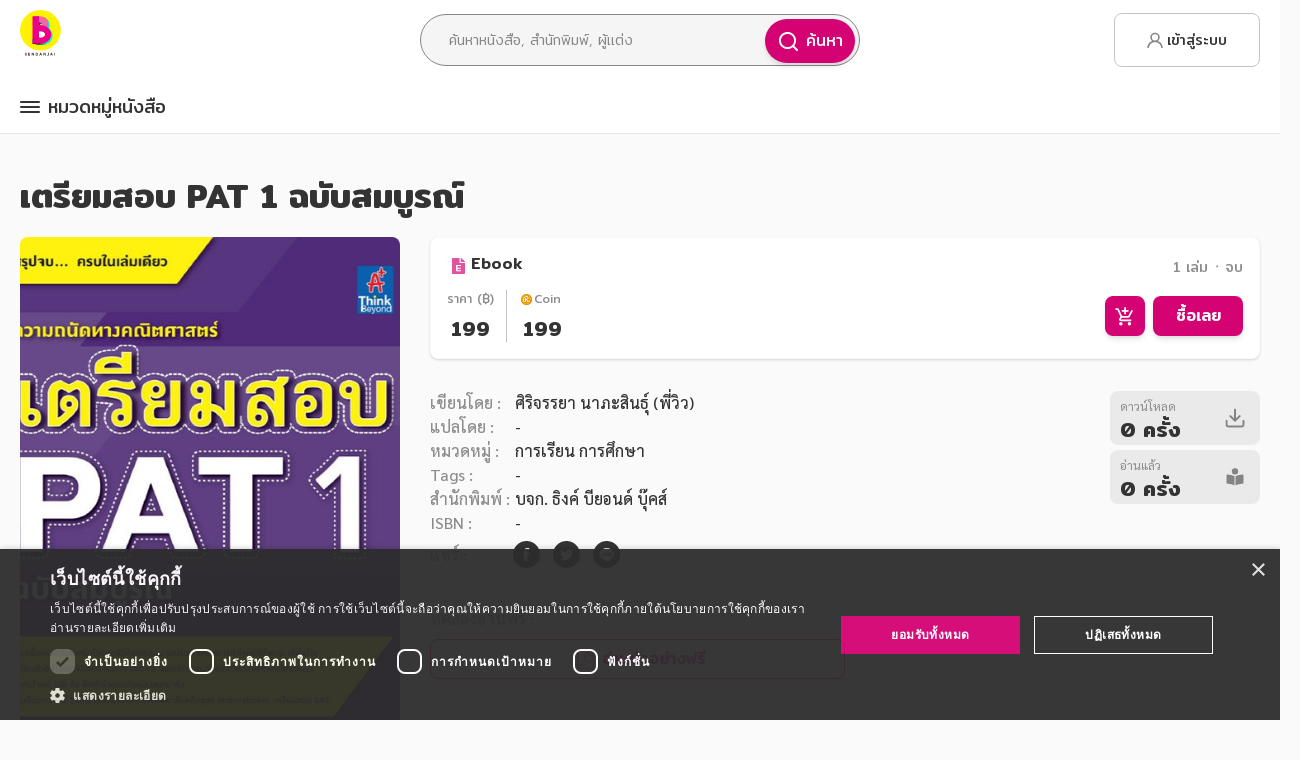

--- FILE ---
content_type: text/html
request_url: https://www.bundanjai.com/book/PAT1
body_size: 68370
content:
<!doctype html>
<html><head><link rel="apple-touch-icon" sizes="57x57" href="https://bundanjai-static.reeeed.com/sys-images/8b092ab6-8d30-4160-9155-1e81c16a0e02-medium.png"/><link rel="apple-touch-icon" sizes="60x60" href="https://bundanjai-static.reeeed.com/sys-images/dce07e84-d6b4-45c0-a51f-db070eb2e050-medium.png"/><link rel="apple-touch-icon" sizes="72x72" href="https://bundanjai-static.reeeed.com/sys-images/3ceca81c-d4af-47eb-9b74-a12434094857-medium.png"/><link rel="apple-touch-icon" sizes="76x76" href="https://bundanjai-static.reeeed.com/sys-images/06c8b527-cab5-406f-adc6-cacfd499315c-medium.png"/><link rel="apple-touch-icon" sizes="114x114" href="https://bundanjai-static.reeeed.com/sys-images/5a64147f-2de3-4ea1-a603-c23ca4268d7a-medium.png"/><link rel="apple-touch-icon" sizes="120x120" href="https://bundanjai-static.reeeed.com/sys-images/90ecce63-9f05-456c-a0fe-5fc0db1895f2-medium.png"/><link rel="apple-touch-icon" sizes="144x144" href="https://bundanjai-static.reeeed.com/sys-images/f916aaa7-0cb6-4af7-9bd7-d8b4efedb62d-medium.png"/><link rel="apple-touch-icon" sizes="152x152" href="https://bundanjai-static.reeeed.com/sys-images/a1b227a0-e67b-4718-8a3b-f716dc42cc0e-medium.png"/><link rel="apple-touch-icon" sizes="180x180" href="https://bundanjai-static.reeeed.com/sys-images/4ed1f43f-74d2-4f8b-99aa-6f72c55d8855-medium.png"/><link rel="apple-touch-icon" sizes="192x192" href="https://bundanjai-static.reeeed.com/sys-images/ec71ce08-0cb8-461a-a506-1b01ba3b85e0-medium.png"/><link rel="icon" type="image/png" sizes="16x16" href="https://bundanjai-static.reeeed.com/sys-images/bcf4e976-56c1-4862-85ad-795a43b3bf69-medium.png"/><link rel="icon" type="image/png" sizes="32x32" href="https://bundanjai-static.reeeed.com/sys-images/ee3609dd-f5b7-4201-9011-af4620db3021-medium.png"/><link rel="icon" type="image/png" sizes="96x96" href="https://bundanjai-static.reeeed.com/sys-images/af1c98a5-4adb-4e86-98bf-c6cf66b4c4ac-medium.png"/><meta http-equiv="X-UA-Compatible" content="IE=edge"/><meta charSet="utf-8"/><meta name="viewport" content="width=device-width, initial-scale=1, maximum-scale=1.0, user-scalable=0"/><script type="695c8edd5e6202cd8cd64ce9-text/javascript">
                        if (
                          (
                            typeof Proxy === "undefined"
                          ) &&
                          window.location.pathname.indexOf("unsupported-browser") === -1
                        ) {
                          window.location.pathname = "/unsupported-browser"
                        }
                      </script><link rel="stylesheet" type="text/css" href="https://cdnjs.cloudflare.com/ajax/libs/slick-carousel/1.6.0/slick.min.css"/><link rel="stylesheet" type="text/css" href="https://cdnjs.cloudflare.com/ajax/libs/slick-carousel/1.6.0/slick-theme.min.css"/><script type="695c8edd5e6202cd8cd64ce9-text/javascript">
                        (function(w,d,s,l,i){w[l]=w[l]||[];w[l].push(
                        {'gtm.start': new Date().getTime(),event:'gtm.js'}
                        );var f=d.getElementsByTagName(s)[0],
                        j=d.createElement(s),dl=l!='dataLayer'?'&l='+l:'';j.async=true;j.src=
                        'https://www.googletagmanager.com/gtm.js?id='+i+dl;f.parentNode.insertBefore(j,f);
                        })(window,document,'script','dataLayer', 'GTM-NQNKMHW');
                        </script><script async="" src="https://www.googletagmanager.com/gtag/js?id=UA-127750916-6" type="695c8edd5e6202cd8cd64ce9-text/javascript"></script><script type="695c8edd5e6202cd8cd64ce9-text/javascript">
                          window.dataLayer = window.dataLayer || []
                          function gtag() {
                            window.dataLayer.push(arguments)
                          }
                          gtag("js", new Date())
                          gtag("config", "UA-127750916-6")
                          </script><script type="695c8edd5e6202cd8cd64ce9-text/javascript">
                          window.fbAsyncInit = function() {
                            FB.init({
                              appId      : 744361403565825,
                              cookie     : true,
                              xfbml      : true,
                              version    : 'v3.2'
                            });
                          };

                          (function(d, s, id) {
                            var js, fjs = d.getElementsByTagName(s)[0];
                            if (d.getElementById(id)) return;
                            js = d.createElement(s); js.id = id;
                            js.src = "https://connect.facebook.net/en_US/sdk.js";
                            fjs.parentNode.insertBefore(js, fjs);
                          }(document, 'script', 'facebook-jssdk'));
                        </script><script src="https://s.2c2p.com/SecurePayment/api/my2c2p.1.6.9.min.js" type="695c8edd5e6202cd8cd64ce9-text/javascript"></script><script src="https://www.googletagservices.com/tag/js/gpt.js" type="695c8edd5e6202cd8cd64ce9-text/javascript"></script><script type="695c8edd5e6202cd8cd64ce9-text/javascript">
                          window.googletag = window.googletag || {};
                          window.googletag.cmd = window.googletag.cmd || [];
                        </script><script type="695c8edd5e6202cd8cd64ce9-text/javascript" src="https://appleid.cdn-apple.com/appleauth/static/jsapi/appleid/1/en_US/appleid.auth.js"></script><script type="695c8edd5e6202cd8cd64ce9-text/javascript">
              AppleID.auth.init({
                clientId : "com.digithunworldwide.sparkle.bundanjai",
                scope : 'name email',
                redirectURI: "https://www.bundanjai.com/auth/apple",
              });</script><title data-react-helmet="true">Bundanjai by SE-ED คลังหนังสืออีบุ๊ก E-BOOK จากสำนักพิมพ์ชั้นนำ - นิยายออนไลน์ยอดนิยม</title><meta data-react-helmet="true" name="title" content="Bundanjai by SE-ED คลังหนังสืออีบุ๊ก E-BOOK จากสำนักพิมพ์ชั้นนำ - นิยายออนไลน์ยอดนิยม"/><meta data-react-helmet="true" name="description" content="ร้านหนังสือออนไลน์ ให้บริการ E-Book ครอบคลุมหนังสือทุกหมวดหมู่ หนังสือน่าอ่าน หนังสือขายดี นิยายยอดฮิต พร้อมเสิร์ฟให้คุณตลอด 24 ชั่วโมง ทั้งในรูปแบบเป็นเล่มและเป็นตอน โปรโมชั่นเพียบ อัพเดตให้คุณเลือกดาวน์โหลดทุกวันที่ร้านหนังสือแห่งแรงบันดาลใจ
"/><meta data-react-helmet="true" name="keyword" content="คู่มือเตรียมสอบ, คู่มือสอบเข้าอุดมศึกษา, ความถนัดทางคณิตศาสตร์, PAT, ข้อสอบและเฉลย"/><meta data-react-helmet="true" property="og:url" content="https://www.bundanjai.com/book/PAT1"/><meta data-react-helmet="true" property="og:type" content="website"/><meta data-react-helmet="true" property="og:title" content="เตรียมสอบ PAT 1 ฉบับสมบูรณ์"/><meta data-react-helmet="true" property="og:description" content="สรุปเนื้อหาละเอียดครบถ้วนทุกหัวข้อการสอบ รวบรวมเทคนิคการทำโจทย์ที่ชัดเจน พร้อมตัวอย่างแนวข้อสอบจริงกว่า 200 ข้อ โดยอธิบายแนวคิดและวิธีการทำโจทย์ให้รวดเร็วพิเศษโจทย์ 100 ข้อ ฝึกทำข้อสอบก่อนลงสนามจริง
"/><meta data-react-helmet="true" property="og:image" content="https://bundanjai-static.reeeed.com/book/ckba99657v3tu07893lh4b7ss/shareThumbnailImage-medium.jpg"/><meta data-react-helmet="true" property="og:image:width" content="1200"/><meta data-react-helmet="true" property="og:image:height" content="630"/><meta data-react-helmet="true" name="twitter:card" content="summary"/><meta data-react-helmet="true" name="twitter:title" content="เตรียมสอบ PAT 1 ฉบับสมบูรณ์"/><meta data-react-helmet="true" name="twitter:description" content="สรุปเนื้อหาละเอียดครบถ้วนทุกหัวข้อการสอบ รวบรวมเทคนิคการทำโจทย์ที่ชัดเจน พร้อมตัวอย่างแนวข้อสอบจริงกว่า 200 ข้อ โดยอธิบายแนวคิดและวิธีการทำโจทย์ให้รวดเร็วพิเศษโจทย์ 100 ข้อ ฝึกทำข้อสอบก่อนลงสนามจริง
"/><meta data-react-helmet="true" name="twitter:image" content="https://bundanjai-static.reeeed.com/book/ckba99657v3tu07893lh4b7ss/shareThumbnailImage-medium.jpg"/><link rel="stylesheet" type="text/css" href="/static/css/reeeed-theme.css"/><script type="695c8edd5e6202cd8cd64ce9-text/javascript">window.__APOLLO_STATE__={"ROOT_QUERY":{"me":null,"myUserTag":[{"type":"id","generated":true,"id":"ROOT_QUERY.myUserTag.0","typename":"UserTagContent"}],"getCart":{"type":"id","generated":true,"id":"$ROOT_QUERY.getCart","typename":"Cart"},"categories":[{"type":"id","generated":false,"id":"Category:ck95q65ni8gaq0789yh6rvrc2","typename":"Category"},{"type":"id","generated":false,"id":"Category:ck95qw2858gy90789gdx15gq9","typename":"Category"},{"type":"id","generated":false,"id":"Category:ck95qiocf8gio0789mmqchv4x","typename":"Category"},{"type":"id","generated":false,"id":"Category:ckm4isbyya91x0789u80d2111","typename":"Category"},{"type":"id","generated":false,"id":"Category:ck92ldwng6bfr0789ecwuihq3","typename":"Category"},{"type":"id","generated":false,"id":"Category:ck95pdnx08fs90789umk8kh0u","typename":"Category"},{"type":"id","generated":false,"id":"Category:ckkdi7mw569k207893qog1ev4","typename":"Category"},{"type":"id","generated":false,"id":"Category:ck95r9psz8h8n0789t999w4zx","typename":"Category"},{"type":"id","generated":false,"id":"Category:ck92lbc1c6bd00789q75glxhl","typename":"Category"},{"type":"id","generated":false,"id":"Category:ck95r7wwv8h760789vvc61ikw","typename":"Category"},{"type":"id","generated":false,"id":"Category:ck95plr5g8fyr0789z259vcej","typename":"Category"},{"type":"id","generated":false,"id":"Category:ck95qceqc8geq0789ml2zpeqb","typename":"Category"},{"type":"id","generated":false,"id":"Category:ck95qq0a88gos0789reb08xa2","typename":"Category"},{"type":"id","generated":false,"id":"Category:ck95qlzhj8gm80789a1ydccam","typename":"Category"},{"type":"id","generated":false,"id":"Category:ck92mhytg6c860789vzhpcm9h","typename":"Category"},{"type":"id","generated":false,"id":"Category:ck95r56fs8h520789qeheunr3","typename":"Category"},{"type":"id","generated":false,"id":"Category:cka1x4v11ynyi078982a7f12r","typename":"Category"},{"type":"id","generated":false,"id":"Category:cls9uk9t62jbd0789i6iugudl","typename":"Category"}],"getPopularLinks":[{"type":"id","generated":true,"id":"ROOT_QUERY.getPopularLinks.0","typename":"PopularLinks"},{"type":"id","generated":true,"id":"ROOT_QUERY.getPopularLinks.1","typename":"PopularLinks"},{"type":"id","generated":true,"id":"ROOT_QUERY.getPopularLinks.2","typename":"PopularLinks"},{"type":"id","generated":true,"id":"ROOT_QUERY.getPopularLinks.3","typename":"PopularLinks"},{"type":"id","generated":true,"id":"ROOT_QUERY.getPopularLinks.4","typename":"PopularLinks"},{"type":"id","generated":true,"id":"ROOT_QUERY.getPopularLinks.5","typename":"PopularLinks"}],"getCategoryPromotion":{"type":"id","generated":true,"id":"$ROOT_QUERY.getCategoryPromotion","typename":"CategoryPromotion"},"bookBySlug({\"slug\":\"book/PAT1\"})":{"type":"id","generated":false,"id":"Book:ckba99657v3tu07893lh4b7ss","typename":"Book"},"eBookVolumes({\"first\":20,\"skip\":0,\"slug\":\"book/PAT1\"})":[{"type":"id","generated":false,"id":"EBookVolume:ckba9hz01v52e0789ejumiuvu","typename":"EBookVolume"}],"getBookSet({\"mainBookID\":\"ckba99657v3tu07893lh4b7ss\"})":null,"bookRelated({\"data\":{\"bookID\":\"ckba99657v3tu07893lh4b7ss\",\"limit\":10}})":{"type":"id","generated":true,"id":"$ROOT_QUERY.bookRelated({\"data\":{\"bookID\":\"ckba99657v3tu07893lh4b7ss\",\"limit\":10}})","typename":"BookConnection"},"bookRecommendation({\"data\":{\"bookID\":\"ckba99657v3tu07893lh4b7ss\",\"limit\":10}})":{"type":"id","generated":true,"id":"$ROOT_QUERY.bookRecommendation({\"data\":{\"bookID\":\"ckba99657v3tu07893lh4b7ss\",\"limit\":10}})","typename":"BookConnection"}},"ROOT_QUERY.myUserTag.0":{"userId":"Guest","value":"Guest","tag":"level","createdAt":"2026-01-26T22:56:56.330Z","updatedAt":"2026-01-26T22:56:56.330Z","__typename":"UserTagContent"},"$ROOT_QUERY.getCart":{"items":[],"__typename":"Cart"},"Category:ck95q65ni8gaq0789yh6rvrc2":{"id":"ck95q65ni8gaq0789yh6rvrc2","name":"อาหาร สุขภาพ การแพทย์ ","slug":"Health_food_Medical_beauty","subCategories":[{"type":"id","generated":false,"id":"SubCategory:ckhm131eyb0ml07899emop5e7","typename":"SubCategory"},{"type":"id","generated":false,"id":"SubCategory:ckhm1lt66b1gh07893sswqgab","typename":"SubCategory"},{"type":"id","generated":false,"id":"SubCategory:ckhm1dx84b15h0789g9necmpv","typename":"SubCategory"},{"type":"id","generated":false,"id":"SubCategory:ckhm1fjmwb17z0789i1wjb7of","typename":"SubCategory"},{"type":"id","generated":false,"id":"SubCategory:ckhm1n0y1b1ic0789u4e1pxtt","typename":"SubCategory"},{"type":"id","generated":false,"id":"SubCategory:ckhm0ojs7azzn0789lwprdklk","typename":"SubCategory"},{"type":"id","generated":false,"id":"SubCategory:ckhm161a3b0rr07895o8nas8x","typename":"SubCategory"},{"type":"id","generated":false,"id":"SubCategory:ckhm1c8kdb12a0789gxh7ada8","typename":"SubCategory"},{"type":"id","generated":false,"id":"SubCategory:ckhm1uu89b2120789jv5b3bw2","typename":"SubCategory"},{"type":"id","generated":false,"id":"SubCategory:ckhm1bgrzb10r07891ec043af","typename":"SubCategory"},{"type":"id","generated":false,"id":"SubCategory:ckhm190wsb0wa0789gxyox52t","typename":"SubCategory"},{"type":"id","generated":false,"id":"SubCategory:ckhm0pitfb0190789az8hw5wy","typename":"SubCategory"},{"type":"id","generated":false,"id":"SubCategory:ckhm0xy9db0f10789y2yqbdpr","typename":"SubCategory"},{"type":"id","generated":false,"id":"SubCategory:ckhm1oqdkb1la0789nxnifa79","typename":"SubCategory"},{"type":"id","generated":false,"id":"SubCategory:ckhm1gef3b19l0789qg0wvcol","typename":"SubCategory"},{"type":"id","generated":false,"id":"SubCategory:ckhm1sijxb1uy0789enj800kr","typename":"SubCategory"},{"type":"id","generated":false,"id":"SubCategory:ckhm0zfylb0hc0789vbt1eml4","typename":"SubCategory"},{"type":"id","generated":false,"id":"SubCategory:ckhm1qe9kb1pc0789ijmnnfk8","typename":"SubCategory"},{"type":"id","generated":false,"id":"SubCategory:ckhm1pnb3b1nb0789i94btm0v","typename":"SubCategory"},{"type":"id","generated":false,"id":"SubCategory:ckhm0snp9b0750789d9tu8w7v","typename":"SubCategory"},{"type":"id","generated":false,"id":"SubCategory:ckhm0jyc8azt507897hbsdk6w","typename":"SubCategory"},{"type":"id","generated":false,"id":"SubCategory:ckhm0n6faazxf0789ki0frbhe","typename":"SubCategory"},{"type":"id","generated":false,"id":"SubCategory:ckhm1151fb0jy0789ltn5g8uz","typename":"SubCategory"},{"type":"id","generated":false,"id":"SubCategory:ckhm0ikvzazqw0789dxooeflw","typename":"SubCategory"},{"type":"id","generated":false,"id":"SubCategory:ckhm1cxaib13z0789gairm73s","typename":"SubCategory"},{"type":"id","generated":false,"id":"SubCategory:ckhm0u1qub09n0789meu0zi55","typename":"SubCategory"},{"type":"id","generated":false,"id":"SubCategory:ckhm1ahteb0yg0789rlcjo0cj","typename":"SubCategory"},{"type":"id","generated":false,"id":"SubCategory:ckhm0gs93azow0789urxfxk0s","typename":"SubCategory"},{"type":"id","generated":false,"id":"SubCategory:ckhm15206b0pv07893qib7cry","typename":"SubCategory"},{"type":"id","generated":false,"id":"SubCategory:ckhm1872bb0uo0789fyn5xpz1","typename":"SubCategory"},{"type":"id","generated":false,"id":"SubCategory:ckhm148nwb0og0789zvtezi42","typename":"SubCategory"},{"type":"id","generated":false,"id":"SubCategory:ckhm0qfkfb02x07894clgcxp2","typename":"SubCategory"},{"type":"id","generated":false,"id":"SubCategory:ckhm1qz3zb1r30789yrvvvgxh","typename":"SubCategory"},{"type":"id","generated":false,"id":"SubCategory:ckhm1rrunb1t307893nunjchx","typename":"SubCategory"},{"type":"id","generated":false,"id":"SubCategory:ckhm1u2uvb1zg0789stj8ngar","typename":"SubCategory"},{"type":"id","generated":false,"id":"SubCategory:ckhm1t4knb1wo07892d6of2df","typename":"SubCategory"}],"__typename":"Category"},"SubCategory:ckhm131eyb0ml07899emop5e7":{"id":"ckhm131eyb0ml07899emop5e7","name":"หู คอ จมูก","slug":"otolaryngology","__typename":"SubCategory"},"SubCategory:ckhm1lt66b1gh07893sswqgab":{"id":"ckhm1lt66b1gh07893sswqgab","name":"ยำ พล่า","slug":"spicy_salad","__typename":"SubCategory"},"SubCategory:ckhm1dx84b15h0789g9necmpv":{"id":"ckhm1dx84b15h0789g9necmpv","name":"ซุป","slug":"soup","__typename":"SubCategory"},"SubCategory:ckhm1fjmwb17z0789i1wjb7of":{"id":"ckhm1fjmwb17z0789i1wjb7of","name":"ผัก ผลไม้ ","slug":"fruit_vegetables","__typename":"SubCategory"},"SubCategory:ckhm1n0y1b1ic0789u4e1pxtt":{"id":"ckhm1n0y1b1ic0789u4e1pxtt","name":"สลัด เครื่องจิ้ม","slug":"salad","__typename":"SubCategory"},"SubCategory:ckhm0ojs7azzn0789lwprdklk":{"id":"ckhm0ojs7azzn0789lwprdklk","name":"จิตเวช","slug":"psychiatry","__typename":"SubCategory"},"SubCategory:ckhm161a3b0rr07895o8nas8x":{"id":"ckhm161a3b0rr07895o8nas8x","name":"การนวด กดจุด","slug":"massage","__typename":"SubCategory"},"SubCategory:ckhm1c8kdb12a0789gxh7ada8":{"id":"ckhm1c8kdb12a0789gxh7ada8","name":"ขนมหวาน","slug":"dessert","__typename":"SubCategory"},"SubCategory:ckhm1uu89b2120789jv5b3bw2":{"id":"ckhm1uu89b2120789jv5b3bw2","name":"อาหารอบ นึ่ง","slug":"steam_food","__typename":"SubCategory"},"SubCategory:ckhm1bgrzb10r07891ec043af":{"id":"ckhm1bgrzb10r07891ec043af","name":"การปิ้ง อาหารย่าง","slug":"grill_dish","__typename":"SubCategory"},"SubCategory:ckhm190wsb0wa0789gxyox52t":{"id":"ckhm190wsb0wa0789gxyox52t","name":"แอโรบิค การบริหารร่างกาย","slug":"aerobic","__typename":"SubCategory"},"SubCategory:ckhm0pitfb0190789az8hw5wy":{"id":"ckhm0pitfb0190789az8hw5wy","name":"ทันตกรรม","slug":"dental","__typename":"SubCategory"},"SubCategory:ckhm0xy9db0f10789y2yqbdpr":{"id":"ckhm0xy9db0f10789y2yqbdpr","name":"ศัลยกรรม","slug":"surgery","__typename":"SubCategory"},"SubCategory:ckhm1oqdkb1la0789nxnifa79":{"id":"ckhm1oqdkb1la0789nxnifa79","name":"ออเดิร์ฟ","slug":"appetizer","__typename":"SubCategory"},"SubCategory:ckhm1gef3b19l0789qg0wvcol":{"id":"ckhm1gef3b19l0789qg0wvcol","name":"ไมโครเวฟ","slug":"microwave","__typename":"SubCategory"},"SubCategory:ckhm1sijxb1uy0789enj800kr":{"id":"ckhm1sijxb1uy0789enj800kr","name":"อาหารผัด ทอด","slug":"fried_dish","__typename":"SubCategory"},"SubCategory:ckhm0zfylb0hc0789vbt1eml4":{"id":"ckhm0zfylb0hc0789vbt1eml4","name":"สัตวแพทย์","slug":"veterinary","__typename":"SubCategory"},"SubCategory:ckhm1qe9kb1pc0789ijmnnfk8":{"id":"ckhm1qe9kb1pc0789ijmnnfk8","name":"อาหารทะเล","slug":"seafood","__typename":"SubCategory"},"SubCategory:ckhm1pnb3b1nb0789i94btm0v":{"id":"ckhm1pnb3b1nb0789i94btm0v","name":"อาหารเด็ก","slug":"kids_meal","__typename":"SubCategory"},"SubCategory:ckhm0snp9b0750789d9tu8w7v":{"id":"ckhm0snp9b0750789d9tu8w7v","name":"พจนานุกรม ศัพท์เฉพาะทาง","slug":"vocabulary","__typename":"SubCategory"},"SubCategory:ckhm0jyc8azt507897hbsdk6w":{"id":"ckhm0jyc8azt507897hbsdk6w","name":"การฝังเข็ม","slug":"acupuncture","__typename":"SubCategory"},"SubCategory:ckhm0n6faazxf0789ki0frbhe":{"id":"ckhm0n6faazxf0789ki0frbhe","name":"จักษุวิทยา","slug":"ophthalmology","__typename":"SubCategory"},"SubCategory:ckhm1151fb0jy0789ltn5g8uz":{"id":"ckhm1151fb0jy0789ltn5g8uz","name":"สูติศาสตร์","slug":"obstetrics","__typename":"SubCategory"},"SubCategory:ckhm0ikvzazqw0789dxooeflw":{"id":"ckhm0ikvzazqw0789dxooeflw","name":"กายภาพบำบัด","slug":"physical_therapy","__typename":"SubCategory"},"SubCategory:ckhm1cxaib13z0789gairm73s":{"id":"ckhm1cxaib13z0789gairm73s","name":"เครื่องดื่ม","slug":"beverage","__typename":"SubCategory"},"SubCategory:ckhm0u1qub09n0789meu0zi55":{"id":"ckhm0u1qub09n0789meu0zi55","name":"โรคเฉพาะทาง โรคติดต่อ","slug":"specific_disease","__typename":"SubCategory"},"SubCategory:ckhm1ahteb0yg0789rlcjo0cj":{"id":"ckhm1ahteb0yg0789rlcjo0cj","name":"การถนอมอาหาร","slug":"food_preservation","__typename":"SubCategory"},"SubCategory:ckhm0gs93azow0789urxfxk0s":{"id":"ckhm0gs93azow0789urxfxk0s","name":"เรื่องทั่วไป","slug":"general","__typename":"SubCategory"},"SubCategory:ckhm15206b0pv07893qib7cry":{"id":"ckhm15206b0pv07893qib7cry","name":"การดูแลสุขภาพ","slug":"health_chec","__typename":"SubCategory"},"SubCategory:ckhm1872bb0uo0789fyn5xpz1":{"id":"ckhm1872bb0uo0789fyn5xpz1","name":"การลดความอ้วน","slug":"dietary_food_control","__typename":"SubCategory"},"SubCategory:ckhm148nwb0og0789zvtezi42":{"id":"ckhm148nwb0og0789zvtezi42","name":"การใช้สมุนไพร","slug":"herb","__typename":"SubCategory"},"SubCategory:ckhm0qfkfb02x07894clgcxp2":{"id":"ckhm0qfkfb02x07894clgcxp2","name":"ธรรมชาติบำบัด","slug":"natural_therapy","__typename":"SubCategory"},"SubCategory:ckhm1qz3zb1r30789yrvvvgxh":{"id":"ckhm1qz3zb1r30789yrvvvgxh","name":"อาหารนานาชาติ","slug":"international_food","__typename":"SubCategory"},"SubCategory:ckhm1rrunb1t307893nunjchx":{"id":"ckhm1rrunb1t307893nunjchx","name":"อาหารประจำภาค","slug":"regional_food","__typename":"SubCategory"},"SubCategory:ckhm1u2uvb1zg0789stj8ngar":{"id":"ckhm1u2uvb1zg0789stj8ngar","name":"อาหารเพื่ออาชีพ","slug":"cook_chef","__typename":"SubCategory"},"SubCategory:ckhm1t4knb1wo07892d6of2df":{"id":"ckhm1t4knb1wo07892d6of2df","name":"อาหารเพื่อสุขภาพ","slug":"healthy_food","__typename":"SubCategory"},"Category:ck95qw2858gy90789gdx15gq9":{"id":"ck95qw2858gy90789gdx15gq9","name":"ศิลปะ บันเทิง กีฬา ท่องเที่ยว","slug":"Entertainment_art_sport_travel_architecture_House_residence","subCategories":[{"type":"id","generated":false,"id":"SubCategory:ckhpz4x4ph6ql0789o4x49xpg","typename":"SubCategory"},{"type":"id","generated":false,"id":"SubCategory:ckhpytms9h61307890tsoe3e8","typename":"SubCategory"},{"type":"id","generated":false,"id":"SubCategory:ckhqau8oehquy0789p9k2l8q7","typename":"SubCategory"},{"type":"id","generated":false,"id":"SubCategory:ckhqaza2rhr2d07898jy17qmm","typename":"SubCategory"},{"type":"id","generated":false,"id":"SubCategory:ckhqb0e1fhr4o07891iuexvsx","typename":"SubCategory"},{"type":"id","generated":false,"id":"SubCategory:ckhqaqz85hqpd07890ofbk5mz","typename":"SubCategory"},{"type":"id","generated":false,"id":"SubCategory:ckhqb3kk0hr940789oyj6uw59","typename":"SubCategory"},{"type":"id","generated":false,"id":"SubCategory:ckhqbh6k7hrwu078905v1xhgw","typename":"SubCategory"},{"type":"id","generated":false,"id":"SubCategory:ckhpysdi8h5yr0789gzuht9p7","typename":"SubCategory"},{"type":"id","generated":false,"id":"SubCategory:ckhqblhg2hs4l07890ka4v4nb","typename":"SubCategory"},{"type":"id","generated":false,"id":"SubCategory:ckhqbs0kehsek078964ggnif5","typename":"SubCategory"},{"type":"id","generated":false,"id":"SubCategory:ckhpz7jl9h6uw0789pxnsgzg0","typename":"SubCategory"},{"type":"id","generated":false,"id":"SubCategory:ckhqba0q4hrkj0789ho7wvcl3","typename":"SubCategory"},{"type":"id","generated":false,"id":"SubCategory:ckhqbqr16hscj0789zlv4w3qk","typename":"SubCategory"},{"type":"id","generated":false,"id":"SubCategory:ckhqb7uwyhrgu0789ytcg9zf2","typename":"SubCategory"},{"type":"id","generated":false,"id":"SubCategory:ckhqb4eoehrbx0789zngqpv4s","typename":"SubCategory"},{"type":"id","generated":false,"id":"SubCategory:ckhqbkpe3hs2q0789hsiur0aw","typename":"SubCategory"},{"type":"id","generated":false,"id":"SubCategory:ckhqbjdp5hs000789ainw4atr","typename":"SubCategory"},{"type":"id","generated":false,"id":"SubCategory:ckhqbcfjhhroc07897140l5lp","typename":"SubCategory"},{"type":"id","generated":false,"id":"SubCategory:ckhqasikqhqrk0789unmy1fl9","typename":"SubCategory"},{"type":"id","generated":false,"id":"SubCategory:ckhqap1zxhqlw0789tx0c6wqv","typename":"SubCategory"},{"type":"id","generated":false,"id":"SubCategory:ckhq3fa0mhf7r07890yqh25hw","typename":"SubCategory"},{"type":"id","generated":false,"id":"SubCategory:ckhpyuw1fh63007897vrvmokx","typename":"SubCategory"},{"type":"id","generated":false,"id":"SubCategory:ckhqbfccehrtb07898md6oyj5","typename":"SubCategory"},{"type":"id","generated":false,"id":"SubCategory:ckhqavaenhqwr0789rpdk310y","typename":"SubCategory"},{"type":"id","generated":false,"id":"SubCategory:ckhpz1fhvh6iw0789ml9zqmib","typename":"SubCategory"},{"type":"id","generated":false,"id":"SubCategory:ckhpz3693h6m707896d4ooccv","typename":"SubCategory"},{"type":"id","generated":false,"id":"SubCategory:ckhqayfeuhr0u0789te6qdx65","typename":"SubCategory"},{"type":"id","generated":false,"id":"SubCategory:ckhpz6lf8h6td07891tsp2fvi","typename":"SubCategory"},{"type":"id","generated":false,"id":"SubCategory:ckhpywnwqh66c078997ln5q5u","typename":"SubCategory"},{"type":"id","generated":false,"id":"SubCategory:ckhqbefqhhrru0789mv9kehtr","typename":"SubCategory"},{"type":"id","generated":false,"id":"SubCategory:ckhpz8woih6xi0789pnespk4g","typename":"SubCategory"},{"type":"id","generated":false,"id":"SubCategory:clsujly7x58cp07891xxmekb8","typename":"SubCategory"},{"type":"id","generated":false,"id":"SubCategory:ckhqaterkhqte0789l9w1dz5e","typename":"SubCategory"},{"type":"id","generated":false,"id":"SubCategory:ckhqbb1s8hrlz0789c841t1fd","typename":"SubCategory"},{"type":"id","generated":false,"id":"SubCategory:ckhpyvtwlh64h078923t6vyz8","typename":"SubCategory"},{"type":"id","generated":false,"id":"SubCategory:ckhpyy840h69p078999b1enp3","typename":"SubCategory"},{"type":"id","generated":false,"id":"SubCategory:ckhqbofdvhs8r0789adj2bf2y","typename":"SubCategory"},{"type":"id","generated":false,"id":"SubCategory:ckhqbdf3vhrpl0789gvv5c8nq","typename":"SubCategory"},{"type":"id","generated":false,"id":"SubCategory:ckhqb95j6hrit0789kws1qfl2","typename":"SubCategory"},{"type":"id","generated":false,"id":"SubCategory:ckhpz405th6op07893kh0z7v9","typename":"SubCategory"},{"type":"id","generated":false,"id":"SubCategory:ckhqbndlfhs6q0789jfc4bpq9","typename":"SubCategory"},{"type":"id","generated":false,"id":"SubCategory:ckhqbpjzlhsa707895t3kkt1x","typename":"SubCategory"},{"type":"id","generated":false,"id":"SubCategory:ckhpyzo4th6cb0789te0ii5l0","typename":"SubCategory"},{"type":"id","generated":false,"id":"SubCategory:ckhqaq5tzhqnl0789g6oi0inj","typename":"SubCategory"},{"type":"id","generated":false,"id":"SubCategory:ckhqbgefuhrvc07896bg776um","typename":"SubCategory"},{"type":"id","generated":false,"id":"SubCategory:cljzyep1qofdb0789s4zldeex","typename":"SubCategory"},{"type":"id","generated":false,"id":"SubCategory:ckhqb6ybhhrfc07892mgiriq8","typename":"SubCategory"}],"__typename":"Category"},"SubCategory:ckhpz4x4ph6ql0789o4x49xpg":{"id":"ckhpz4x4ph6ql0789o4x49xpg","name":"เกม จิกซอว์","slug":"game_jigsaw","__typename":"SubCategory"},"SubCategory:ckhpytms9h61307890tsoe3e8":{"id":"ckhpytms9h61307890tsoe3e8","name":"กรีฑา","slug":"athletics","__typename":"SubCategory"},"SubCategory:ckhqau8oehquy0789p9k2l8q7":{"id":"ckhqau8oehquy0789p9k2l8q7","name":"กล้อง","slug":"camera","__typename":"SubCategory"},"SubCategory:ckhqaza2rhr2d07898jy17qmm":{"id":"ckhqaza2rhr2d07898jy17qmm","name":"ยุโรป","slug":"europe","__typename":"SubCategory"},"SubCategory:ckhqb0e1fhr4o07891iuexvsx":{"id":"ckhqb0e1fhr4o07891iuexvsx","name":"สารคดี","slug":"documentary","__typename":"SubCategory"},"SubCategory:ckhqaqz85hqpd07890ofbk5mz":{"id":"ckhqaqz85hqpd07890ofbk5mz","name":"เต้นรำ","slug":"dancing","__typename":"SubCategory"},"SubCategory:ckhqb3kk0hr940789oyj6uw59":{"id":"ckhqb3kk0hr940789oyj6uw59","name":"เอเชีย","slug":"asia","__typename":"SubCategory"},"SubCategory:ckhqbh6k7hrwu078905v1xhgw":{"id":"ckhqbh6k7hrwu078905v1xhgw","name":"แฟชั่น","slug":"fashion","__typename":"SubCategory"},"SubCategory:ckhpysdi8h5yr0789gzuht9p7":{"id":"ckhpysdi8h5yr0789gzuht9p7","name":"เรื่อง  ทั่วไป","slug":"general","__typename":"SubCategory"},"SubCategory:ckhqblhg2hs4l07890ka4v4nb":{"id":"ckhqblhg2hs4l07890ka4v4nb","name":"วาดภาพ เขียนภาพ","slug":"drawing","__typename":"SubCategory"},"SubCategory:ckhqbs0kehsek078964ggnif5":{"id":"ckhqbs0kehsek078964ggnif5","name":"ออกแบบ ร่างเขียนแบบ","slug":"design_draft","__typename":"SubCategory"},"SubCategory:ckhpz7jl9h6uw0789pxnsgzg0":{"id":"ckhpz7jl9h6uw0789pxnsgzg0","name":"การสะสม","slug":"collection","__typename":"SubCategory"},"SubCategory:ckhqba0q4hrkj0789ho7wvcl3":{"id":"ckhqba0q4hrkj0789ho7wvcl3","name":"ซ่อมแซม","slug":"renovate","__typename":"SubCategory"},"SubCategory:ckhqbqr16hscj0789zlv4w3qk":{"id":"ckhqbqr16hscj0789zlv4w3qk","name":"สถาปนิก","slug":"architect","__typename":"SubCategory"},"SubCategory:ckhqb7uwyhrgu0789ytcg9zf2":{"id":"ckhqb7uwyhrgu0789ytcg9zf2","name":"อัฟริกา","slug":"africa","__typename":"SubCategory"},"SubCategory:ckhqb4eoehrbx0789zngqpv4s":{"id":"ckhqb4eoehrbx0789zngqpv4s","name":"อเมริกา","slug":"america","__typename":"SubCategory"},"SubCategory:ckhqbkpe3hs2q0789hsiur0aw":{"id":"ckhqbkpe3hs2q0789hsiur0aw","name":"รูปปั้น งานปั้น","slug":"statue_molding","__typename":"SubCategory"},"SubCategory:ckhqbjdp5hs000789ainw4atr":{"id":"ckhqbjdp5hs000789ainw4atr","name":"ระบายสี การใช้สี","slug":"art_painting","__typename":"SubCategory"},"SubCategory:ckhqbcfjhhroc07897140l5lp":{"id":"ckhqbcfjhhroc07897140l5lp","name":"ผังบ้าน การออกแบบ","slug":"house_plan_design","__typename":"SubCategory"},"SubCategory:ckhqasikqhqrk0789unmy1fl9":{"id":"ckhqasikqhqrk0789unmy1fl9","name":"ประวัติ และการวิจารณ์","slug":"criticism","__typename":"SubCategory"},"SubCategory:ckhqap1zxhqlw0789tx0c6wqv":{"id":"ckhqap1zxhqlw0789tx0c6wqv","name":"การเรียน การสอน","slug":"teaching","__typename":"SubCategory"},"SubCategory:ckhq3fa0mhf7r07890yqh25hw":{"id":"ckhq3fa0mhf7r07890yqh25hw","name":"การเขียน การประพันธ์เพลง","slug":"wrinting_music","__typename":"SubCategory"},"SubCategory:ckhpyuw1fh63007897vrvmokx":{"id":"ckhpyuw1fh63007897vrvmokx","name":"การฝึกสอน","slug":"coaching","__typename":"SubCategory"},"SubCategory:ckhqbfccehrtb07898md6oyj5":{"id":"ckhqbfccehrtb07898md6oyj5","name":"การออกแบบ","slug":"design","__typename":"SubCategory"},"SubCategory:ckhqavaenhqwr0789rpdk310y":{"id":"ckhqavaenhqwr0789rpdk310y","name":"การโรงแรม","slug":"hotel","__typename":"SubCategory"},"SubCategory:ckhpz1fhvh6iw0789ml9zqmib":{"id":"ckhpz1fhvh6iw0789ml9zqmib","name":"กีฬาใช้ลม","slug":"wind_sports","__typename":"SubCategory"},"SubCategory:ckhpz3693h6m707896d4ooccv":{"id":"ckhpz3693h6m707896d4ooccv","name":"กีฬาในร่ม","slug":"indoor_sports","__typename":"SubCategory"},"SubCategory:ckhqayfeuhr0u0789te6qdx65":{"id":"ckhqayfeuhr0u0789te6qdx65","name":"ประเทศไทย","slug":"thailand","__typename":"SubCategory"},"SubCategory:ckhpz6lf8h6td07891tsp2fvi":{"id":"ckhpz6lf8h6td07891tsp2fvi","name":"ลู่และลาน","slug":"track_field_sports","__typename":"SubCategory"},"SubCategory:ckhpywnwqh66c078997ln5q5u":{"id":"ckhpywnwqh66c078997ln5q5u","name":"กีฬาทางน้ำ","slug":"water_sports","__typename":"SubCategory"},"SubCategory:ckhqbefqhhrru0789mv9kehtr":{"id":"ckhqbefqhhrru0789mv9kehtr","name":"ต่างประเทศ","slug":"international","__typename":"SubCategory"},"SubCategory:ckhpz8woih6xi0789pnespk4g":{"id":"ckhpz8woih6xi0789pnespk4g","name":"งานประดิษฐ์","slug":"craft_work","__typename":"SubCategory"},"SubCategory:clsujly7x58cp07891xxmekb8":{"id":"clsujly7x58cp07891xxmekb8","name":"สถาปัตยกรรม","slug":"Architecture","__typename":"SubCategory"},"SubCategory:ckhqaterkhqte0789l9w1dz5e":{"id":"ckhqaterkhqte0789l9w1dz5e","name":"หนังสือเพลง","slug":"music_book","__typename":"SubCategory"},"SubCategory:ckhqbb1s8hrlz0789c841t1fd":{"id":"ckhqbb1s8hrlz0789c841t1fd","name":"ทำเลที่ตั้ง ฮวงจุ้ย","slug":"feng_shui","__typename":"SubCategory"},"SubCategory:ckhpyvtwlh64h078923t6vyz8":{"id":"ckhpyvtwlh64h078923t6vyz8","name":"กีฬากลางแจ้ง","slug":"outdoor_sports","__typename":"SubCategory"},"SubCategory:ckhpyy840h69p078999b1enp3":{"id":"ckhpyy840h69p078999b1enp3","name":"กีฬาทางอากาศ","slug":"air_sports","__typename":"SubCategory"},"SubCategory:ckhqbofdvhs8r0789adj2bf2y":{"id":"ckhqbofdvhs8r0789adj2bf2y","name":"ศิลปะการแสดง","slug":"performing_arts","__typename":"SubCategory"},"SubCategory:ckhqbdf3vhrpl0789gvv5c8nq":{"id":"ckhqbdf3vhrpl0789gvv5c8nq","name":"เฟอร์นิเจอร์ ตกแต่ง","slug":"furniture_decoration","__typename":"SubCategory"},"SubCategory:ckhqb95j6hrit0789kws1qfl2":{"id":"ckhqb95j6hrit0789kws1qfl2","name":"การออกแบบสวน สวนทั่วไป","slug":"gardening","__typename":"SubCategory"},"SubCategory:ckhpz405th6op07893kh0z7v9":{"id":"ckhpz405th6op07893kh0z7v9","name":"กีฬาประเภททีม","slug":"team_sports","__typename":"SubCategory"},"SubCategory:ckhqbndlfhs6q0789jfc4bpq9":{"id":"ckhqbndlfhs6q0789jfc4bpq9","name":"ศิลปะประดิษฐ์","slug":"artificial_art","__typename":"SubCategory"},"SubCategory:ckhqbpjzlhsa707895t3kkt1x":{"id":"ckhqbpjzlhsa707895t3kkt1x","name":"ศิลปะพื้นเมือง","slug":"indeginous_art","__typename":"SubCategory"},"SubCategory:ckhpyzo4th6cb0789te0ii5l0":{"id":"ckhpyzo4th6cb0789te0ii5l0","name":"กีฬาที่ใช้อุปกรณ์","slug":"equipments_sports","__typename":"SubCategory"},"SubCategory:ckhqaq5tzhqnl0789g6oi0inj":{"id":"ckhqaq5tzhqnl0789g6oi0inj","name":"เครื่องดนตรีต่างๆ ","slug":"music_instruments","__typename":"SubCategory"},"SubCategory:ckhqbgefuhrvc07896bg776um":{"id":"ckhqbgefuhrvc07896bg776um","name":"ประวัติศาสตร์ศิลปะ","slug":"art_history","__typename":"SubCategory"},"SubCategory:cljzyep1qofdb0789s4zldeex":{"id":"cljzyep1qofdb0789s4zldeex","name":"บ้านและที่อยู่อาศัย","slug":"home_and_living","__typename":"SubCategory"},"SubCategory:ckhqb6ybhhrfc07892mgiriq8":{"id":"ckhqb6ybhhrfc07892mgiriq8","name":"ออสเตรเลีย OCEANIA","slug":"australia_oceania","__typename":"SubCategory"},"Category:ck95qiocf8gio0789mmqchv4x":{"id":"ck95qiocf8gio0789mmqchv4x","name":"สังคม วัฒนธรรม การปกครอง ศาสนาและปรัชญา","slug":"Society_Cultura_Dominance_religion_Paruncha_biography_religion_philosophy","subCategories":[{"type":"id","generated":false,"id":"SubCategory:ckhpwv13dh2qg07898ukln2fy","typename":"SubCategory"},{"type":"id","generated":false,"id":"SubCategory:ckhpx2a5gh3b10789xp6dpaxa","typename":"SubCategory"},{"type":"id","generated":false,"id":"SubCategory:ckhpwth9ah2o70789h5omy7x3","typename":"SubCategory"},{"type":"id","generated":false,"id":"SubCategory:ckhpvzkj0h14f078926q4yquq","typename":"SubCategory"},{"type":"id","generated":false,"id":"SubCategory:ckhpwvusjh2sg0789bv2snheb","typename":"SubCategory"},{"type":"id","generated":false,"id":"SubCategory:ckhpwwqo1h2uk0789x2g50f92","typename":"SubCategory"},{"type":"id","generated":false,"id":"SubCategory:ckhpx6vvyh3t30789ex3pdtkn","typename":"SubCategory"},{"type":"id","generated":false,"id":"SubCategory:ckhpwz3xkh30t0789s2u2vasz","typename":"SubCategory"},{"type":"id","generated":false,"id":"SubCategory:ckhpwxfs3h2w507893ka25fu4","typename":"SubCategory"},{"type":"id","generated":false,"id":"SubCategory:ckl2a526dvbrm0789mh7axti8","typename":"SubCategory"},{"type":"id","generated":false,"id":"SubCategory:ckhpx4tbrh3m4078941mdlytz","typename":"SubCategory"},{"type":"id","generated":false,"id":"SubCategory:ckhpx3kbqh3e90789ffam1o00","typename":"SubCategory"},{"type":"id","generated":false,"id":"SubCategory:ckhpykblhh5lf07895sjz5ysy","typename":"SubCategory"},{"type":"id","generated":false,"id":"SubCategory:ckhpx7t5gh3uo07892zoicqvc","typename":"SubCategory"},{"type":"id","generated":false,"id":"SubCategory:ckhpx658dh3rb0789ny8uzayw","typename":"SubCategory"},{"type":"id","generated":false,"id":"SubCategory:ckhpyqyich5w00789g0xvtn17","typename":"SubCategory"},{"type":"id","generated":false,"id":"SubCategory:ckhpyfqe9h5du07894w92coms","typename":"SubCategory"},{"type":"id","generated":false,"id":"SubCategory:ckhpx005mh32s0789ru0tgpeq","typename":"SubCategory"},{"type":"id","generated":false,"id":"SubCategory:ckhpyhttnh5hq0789s0gmioax","typename":"SubCategory"},{"type":"id","generated":false,"id":"SubCategory:ckhpx8x7eh3wr07898vpl38ml","typename":"SubCategory"},{"type":"id","generated":false,"id":"SubCategory:ckhpyn0y8h5q107897zpb2abm","typename":"SubCategory"},{"type":"id","generated":false,"id":"SubCategory:ckhpyo0ngh5rq0789s4cbm5e3","typename":"SubCategory"},{"type":"id","generated":false,"id":"SubCategory:ckhpygwj2h5g20789tbarr8kd","typename":"SubCategory"},{"type":"id","generated":false,"id":"SubCategory:ckhpx9r2hh3zv0789e44d7e7h","typename":"SubCategory"},{"type":"id","generated":false,"id":"SubCategory:ckhpylh3hh5nl078931e83g7s","typename":"SubCategory"},{"type":"id","generated":false,"id":"SubCategory:ckhpxaqpoh4260789q892q4av","typename":"SubCategory"},{"type":"id","generated":false,"id":"SubCategory:ckhpyp2tjh5th07890untpzki","typename":"SubCategory"},{"type":"id","generated":false,"id":"SubCategory:ckhpyiy0xh5ja07894pagl6zb","typename":"SubCategory"}],"__typename":"Category"},"SubCategory:ckhpwv13dh2qg07898ukln2fy":{"id":"ckhpwv13dh2qg07898ukln2fy","name":"มหภาค","slug":"macro","__typename":"SubCategory"},"SubCategory:ckhpx2a5gh3b10789xp6dpaxa":{"id":"ckhpx2a5gh3b10789xp6dpaxa","name":"ศาสนา และปรัชญา","slug":"religion","__typename":"SubCategory"},"SubCategory:ckhpwth9ah2o70789h5omy7x3":{"id":"ckhpwth9ah2o70789h5omy7x3","name":"จุลภาค","slug":"micro","__typename":"SubCategory"},"SubCategory:ckhpvzkj0h14f078926q4yquq":{"id":"ckhpvzkj0h14f078926q4yquq","name":"เรื่อง ทั่วไป","slug":"general","__typename":"SubCategory"},"SubCategory:ckhpwvusjh2sg0789bv2snheb":{"id":"ckhpwvusjh2sg0789bv2snheb","name":"การขาย การตลาด","slug":"sales_marketing","__typename":"SubCategory"},"SubCategory:ckhpwwqo1h2uk0789x2g50f92":{"id":"ckhpwwqo1h2uk0789x2g50f92","name":"การเงิน การธนาคาร","slug":"money_financial","__typename":"SubCategory"},"SubCategory:ckhpx6vvyh3t30789ex3pdtkn":{"id":"ckhpx6vvyh3t30789ex3pdtkn","name":"เศรษฐกิจ","slug":"economics","__typename":"SubCategory"},"SubCategory:ckhpwz3xkh30t0789s2u2vasz":{"id":"ckhpwz3xkh30t0789s2u2vasz","name":"การเมือง การปกครอง","slug":"politics_government","__typename":"SubCategory"},"SubCategory:ckhpwxfs3h2w507893ka25fu4":{"id":"ckhpwxfs3h2w507893ka25fu4","name":"การจัดการ การบริหาร","slug":"management","__typename":"SubCategory"},"SubCategory:ckl2a526dvbrm0789mh7axti8":{"id":"ckl2a526dvbrm0789mh7axti8","name":"เศรษฐศาสตร์","slug":"Economics","__typename":"SubCategory"},"SubCategory:ckhpx4tbrh3m4078941mdlytz":{"id":"ckhpx4tbrh3m4078941mdlytz","name":"การเลือกตั้ง รัฐสภา","slug":"election_parliament","__typename":"SubCategory"},"SubCategory:ckhpx3kbqh3e90789ffam1o00":{"id":"ckhpx3kbqh3e90789ffam1o00","name":"ศาสนาประยุกต์","slug":"religion_applied","__typename":"SubCategory"},"SubCategory:ckhpykblhh5lf07895sjz5ysy":{"id":"ckhpykblhh5lf07895sjz5ysy","name":"ชีวประวัติพระ ภิกษุ ภิกษุณี สามเณร","slug":"biography_monk_nun","__typename":"SubCategory"},"SubCategory:ckhpx7t5gh3uo07892zoicqvc":{"id":"ckhpx7t5gh3uo07892zoicqvc","name":"สวัสดิการสังคม","slug":"social_welfare","__typename":"SubCategory"},"SubCategory:ckhpx658dh3rb0789ny8uzayw":{"id":"ckhpx658dh3rb0789ny8uzayw","name":"แรงงานสัมพันธ์","slug":"labor_relations","__typename":"SubCategory"},"SubCategory:ckhpyqyich5w00789g0xvtn17":{"id":"ckhpyqyich5w00789g0xvtn17","name":"ในสมเด็จพระเทพฯ","slug":"princess_maha_chakri_siridhorn","__typename":"SubCategory"},"SubCategory:ckhpyfqe9h5du07894w92coms":{"id":"ckhpyfqe9h5du07894w92coms","name":"ชีวประวัติทั่วไป","slug":"biography","__typename":"SubCategory"},"SubCategory:ckhpx005mh32s0789ru0tgpeq":{"id":"ckhpx005mh32s0789ru0tgpeq","name":"ขนบธรรมเนียมประเพณี","slug":"culture","__typename":"SubCategory"},"SubCategory:ckhpyhttnh5hq0789s0gmioax":{"id":"ckhpyhttnh5hq0789s0gmioax","name":"ชีวประวัตินักธุรกิจ","slug":"biography_businessman","__typename":"SubCategory"},"SubCategory:ckhpx8x7eh3wr07898vpl38ml":{"id":"ckhpx8x7eh3wr07898vpl38ml","name":"ประวัติศาสตร์ทั่วไป","slug":"history","__typename":"SubCategory"},"SubCategory:ckhpyn0y8h5q107897zpb2abm":{"id":"ckhpyn0y8h5q107897zpb2abm","name":"อัตชีวประวัติทั่วไป","slug":"autobiography","__typename":"SubCategory"},"SubCategory:ckhpyo0ngh5rq0789s4cbm5e3":{"id":"ckhpyo0ngh5rq0789s4cbm5e3","name":"หนังสือพระราชนิพนธ์ / หนังสือพิเศษ ทั่วไป","slug":"royal_work_book","__typename":"SubCategory"},"SubCategory:ckhpygwj2h5g20789tbarr8kd":{"id":"ckhpygwj2h5g20789tbarr8kd","name":"ชีวประวัตินักการเมือง","slug":"biography_politician","__typename":"SubCategory"},"SubCategory:ckhpx9r2hh3zv0789e44d7e7h":{"id":"ckhpx9r2hh3zv0789e44d7e7h","name":"ประวัติศาสตร์ประเทศไทย","slug":"history_thailand","__typename":"SubCategory"},"SubCategory:ckhpylh3hh5nl078931e83g7s":{"id":"ckhpylh3hh5nl078931e83g7s","name":"ชีวประวัติพระมหากษัตริย์","slug":"biography_king","__typename":"SubCategory"},"SubCategory:ckhpxaqpoh4260789q892q4av":{"id":"ckhpxaqpoh4260789q892q4av","name":"ประวัติศาสตร์ประเทศต่างๆ","slug":"history_countries","__typename":"SubCategory"},"SubCategory:ckhpyp2tjh5th07890untpzki":{"id":"ckhpyp2tjh5th07890untpzki","name":"ในพระบาทสมเด็จพระเจ้าอยู่หัว","slug":"king","__typename":"SubCategory"},"SubCategory:ckhpyiy0xh5ja07894pagl6zb":{"id":"ckhpyiy0xh5ja07894pagl6zb","name":"ชีวประวัตินักวิทยาศาสตร์และเทคโนโลยี","slug":"biography_scientist_technology","__typename":"SubCategory"},"Category:ckm4isbyya91x0789u80d2111":{"id":"ckm4isbyya91x0789u80d2111","name":"ศาสนา และปรัชญา","slug":"Religion_And_Philosophy","subCategories":[{"type":"id","generated":false,"id":"SubCategory:ckmbhsx4cuw830789dbv9qgs2","typename":"SubCategory"},{"type":"id","generated":false,"id":"SubCategory:ckmbhtvn3uwan07899v2uv16q","typename":"SubCategory"},{"type":"id","generated":false,"id":"SubCategory:ckhnhz560dji40789lor86l7i","typename":"SubCategory"}],"__typename":"Category"},"SubCategory:ckmbhsx4cuw830789dbv9qgs2":{"id":"ckmbhsx4cuw830789dbv9qgs2","name":"ทั่วไป","slug":"general","__typename":"SubCategory"},"SubCategory:ckmbhtvn3uwan07899v2uv16q":{"id":"ckmbhtvn3uwan07899v2uv16q","name":"ปรัชญา","slug":"philosophy","__typename":"SubCategory"},"SubCategory:ckhnhz560dji40789lor86l7i":{"id":"ckhnhz560dji40789lor86l7i","name":"ศาสนาและปรัชญา ","slug":"religion_philosophy","__typename":"SubCategory"},"Category:ck92ldwng6bfr0789ecwuihq3":{"id":"ck92ldwng6bfr0789ecwuihq3","name":"กฎหมาย สัญญา ภาษี ","slug":"Law_cotract_Tax","subCategories":[{"type":"id","generated":false,"id":"SubCategory:ckhlzf61way4p0789txacnjsy","typename":"SubCategory"},{"type":"id","generated":false,"id":"SubCategory:ckhlzba6gaxz20789fiik5e45","typename":"SubCategory"},{"type":"id","generated":false,"id":"SubCategory:ckhlzdff4ay240789sfgba35e","typename":"SubCategory"},{"type":"id","generated":false,"id":"SubCategory:ckhlzed9iay3f07898frwvb0x","typename":"SubCategory"},{"type":"id","generated":false,"id":"SubCategory:ckhlz8b5maxv107897yex4nyt","typename":"SubCategory"},{"type":"id","generated":false,"id":"SubCategory:ckhlz4jqqaxox07891iys8rtu","typename":"SubCategory"},{"type":"id","generated":false,"id":"SubCategory:ckhlyuymkax7x0789112lfo7o","typename":"SubCategory"},{"type":"id","generated":false,"id":"SubCategory:ckhlz0oyfaxgs0789szfp48dn","typename":"SubCategory"},{"type":"id","generated":false,"id":"SubCategory:ckhlz2bc6axla078929lrs2xz","typename":"SubCategory"},{"type":"id","generated":false,"id":"SubCategory:ckhfrrp1h3ef0078926rcteng","typename":"SubCategory"},{"type":"id","generated":false,"id":"SubCategory:ckhlz3g1haxni0789h1xhlp2j","typename":"SubCategory"},{"type":"id","generated":false,"id":"SubCategory:ckhlz74braxtc0789y9irw33d","typename":"SubCategory"},{"type":"id","generated":false,"id":"SubCategory:ckhlz9xk2axx10789ygktkk3f","typename":"SubCategory"},{"type":"id","generated":false,"id":"SubCategory:ckhlz5ng9axqm07894ivuc6qn","typename":"SubCategory"}],"__typename":"Category"},"SubCategory:ckhlzf61way4p0789txacnjsy":{"id":"ckhlzf61way4p0789txacnjsy","name":"สัญญา","slug":"contract","__typename":"SubCategory"},"SubCategory:ckhlzba6gaxz20789fiik5e45":{"id":"ckhlzba6gaxz20789fiik5e45","name":"นิติบุคคล","slug":"juristic_person","__typename":"SubCategory"},"SubCategory:ckhlzdff4ay240789sfgba35e":{"id":"ckhlzdff4ay240789sfgba35e","name":"พจนานุกรม และคำศัพท์เฉพาะทาง","slug":"vocabuary","__typename":"SubCategory"},"SubCategory:ckhlzed9iay3f07898frwvb0x":{"id":"ckhlzed9iay3f07898frwvb0x","name":"กฎหมายภาษี","slug":"tax","__typename":"SubCategory"},"SubCategory:ckhlz8b5maxv107897yex4nyt":{"id":"ckhlz8b5maxv107897yex4nyt","name":"กฎหมายอาญา","slug":"criminal_law","__typename":"SubCategory"},"SubCategory:ckhlz4jqqaxox07891iys8rtu":{"id":"ckhlz4jqqaxox07891iys8rtu","name":"กฎหมายแพ่ง","slug":"civil_law","__typename":"SubCategory"},"SubCategory:ckhlyuymkax7x0789112lfo7o":{"id":"ckhlyuymkax7x0789112lfo7o","name":"กฎหมายทั่วไป","slug":"common_law","__typename":"SubCategory"},"SubCategory:ckhlz0oyfaxgs0789szfp48dn":{"id":"ckhlz0oyfaxgs0789szfp48dn","name":"กฎหมายที่ดิน","slug":"land_law","__typename":"SubCategory"},"SubCategory:ckhlz2bc6axla078929lrs2xz":{"id":"ckhlz2bc6axla078929lrs2xz","name":"กฎหมายธุรกิจ แฟรนไชส์","slug":"franchise_law","__typename":"SubCategory"},"SubCategory:ckhfrrp1h3ef0078926rcteng":{"id":"ckhfrrp1h3ef0078926rcteng","name":"กฎหมายครอบครัว","slug":"family_law","__typename":"SubCategory"},"SubCategory:ckhlz3g1haxni0789h1xhlp2j":{"id":"ckhlz3g1haxni0789h1xhlp2j","name":"กฎหมายประกันภัย","slug":"isurance_law","__typename":"SubCategory"},"SubCategory:ckhlz74braxtc0789y9irw33d":{"id":"ckhlz74braxtc0789y9irw33d","name":"กฎหมายรัฐธรรมนูญ","slug":"constitutional_law","__typename":"SubCategory"},"SubCategory:ckhlz9xk2axx10789ygktkk3f":{"id":"ckhlz9xk2axx10789ygktkk3f","name":"ทรัพย์สินทางปัญญา","slug":"intellectual_property","__typename":"SubCategory"},"SubCategory:ckhlz5ng9axqm07894ivuc6qn":{"id":"ckhlz5ng9axqm07894ivuc6qn","name":"กฎหมายระหว่างประเทศ","slug":"international_law","__typename":"SubCategory"},"Category:ck95pdnx08fs90789umk8kh0u":{"id":"ck95pdnx08fs90789umk8kh0u","name":"การเงิน การลงทุน บริหาร","slug":"Investment_Manage_finance_Management","subCategories":[{"type":"id","generated":false,"id":"SubCategory:ckhm0500qaz6h0789nemtwhtm","typename":"SubCategory"},{"type":"id","generated":false,"id":"SubCategory:ckhlzlhsaaydc0789i1nj3aw7","typename":"SubCategory"},{"type":"id","generated":false,"id":"SubCategory:ckhlzoacpayhi0789kuwf3uwo","typename":"SubCategory"},{"type":"id","generated":false,"id":"SubCategory:ckhlzggmtay6p07898ac3l5bd","typename":"SubCategory"},{"type":"id","generated":false,"id":"SubCategory:ckhlzvsb4aysc0789g99p39pc","typename":"SubCategory"},{"type":"id","generated":false,"id":"SubCategory:ckhlzz1wvayxm0789i2ngmip9","typename":"SubCategory"},{"type":"id","generated":false,"id":"SubCategory:ckhm00eblayzo0789kht7tgsy","typename":"SubCategory"},{"type":"id","generated":false,"id":"SubCategory:ckhlzud20ayq8078947rik3iu","typename":"SubCategory"},{"type":"id","generated":false,"id":"SubCategory:ckhlzjkcmayaa0789z21kth7r","typename":"SubCategory"},{"type":"id","generated":false,"id":"SubCategory:ckhlzpcswayiz0789qkcnhj65","typename":"SubCategory"},{"type":"id","generated":false,"id":"SubCategory:ckhlzx7xkayup07890552oc3h","typename":"SubCategory"},{"type":"id","generated":false,"id":"SubCategory:ckhlzmtzzayfc0789a5k2zgrx","typename":"SubCategory"},{"type":"id","generated":false,"id":"SubCategory:ckhlzrgmhaym90789jjmcoqx3","typename":"SubCategory"},{"type":"id","generated":false,"id":"SubCategory:ckhlzqiesaykx07899vjqymq1","typename":"SubCategory"},{"type":"id","generated":false,"id":"SubCategory:ckhlzsgy9aynm0789vj6l2hag","typename":"SubCategory"},{"type":"id","generated":false,"id":"SubCategory:ckhlzy98iayw90789yptcedj9","typename":"SubCategory"},{"type":"id","generated":false,"id":"SubCategory:ckhm021ixaz1t0789soofgsfj","typename":"SubCategory"}],"__typename":"Category"},"SubCategory:ckhm0500qaz6h0789nemtwhtm":{"id":"ckhm0500qaz6h0789nemtwhtm","name":"ภาษี","slug":"tax","__typename":"SubCategory"},"SubCategory:ckhlzlhsaaydc0789i1nj3aw7":{"id":"ckhlzlhsaaydc0789i1nj3aw7","name":"หุ้น","slug":"stock","__typename":"SubCategory"},"SubCategory:ckhlzoacpayhi0789kuwf3uwo":{"id":"ckhlzoacpayhi0789kuwf3uwo","name":"การขาย","slug":"sales","__typename":"SubCategory"},"SubCategory:ckhlzggmtay6p07898ac3l5bd":{"id":"ckhlzggmtay6p07898ac3l5bd","name":"ทั่วไป","slug":"general","__typename":"SubCategory"},"SubCategory:ckhlzvsb4aysc0789g99p39pc":{"id":"ckhlzvsb4aysc0789g99p39pc","name":"การตลาด / การตลาดออนไลน์","slug":"marketing_online-marketing","__typename":"SubCategory"},"SubCategory:ckhlzz1wvayxm0789i2ngmip9":{"id":"ckhlzz1wvayxm0789i2ngmip9","name":"การบัญชี","slug":"accounting","__typename":"SubCategory"},"SubCategory:ckhm00eblayzo0789kht7tgsy":{"id":"ckhm00eblayzo0789kht7tgsy","name":"การส่งออก และนำเข้า","slug":"import_export","__typename":"SubCategory"},"SubCategory:ckhlzud20ayq8078947rik3iu":{"id":"ckhlzud20ayq8078947rik3iu","name":"การจัดซื้อ","slug":"procurement","__typename":"SubCategory"},"SubCategory:ckhlzjkcmayaa0789z21kth7r":{"id":"ckhlzjkcmayaa0789z21kth7r","name":"ธุรกิจขนาดเล็ก","slug":"small_business","__typename":"SubCategory"},"SubCategory:ckhlzpcswayiz0789qkcnhj65":{"id":"ckhlzpcswayiz0789qkcnhj65","name":"การควบคุมคุณภาพ","slug":"quality_control","__typename":"SubCategory"},"SubCategory:ckhlzx7xkayup07890552oc3h":{"id":"ckhlzx7xkayup07890552oc3h","name":"การบริการลูกค้า","slug":"customer_service","__typename":"SubCategory"},"SubCategory:ckhlzmtzzayfc0789a5k2zgrx":{"id":"ckhlzmtzzayfc0789a5k2zgrx","name":"อสังหาริมทรัพย์","slug":"real_estate","__typename":"SubCategory"},"SubCategory:ckhlzrgmhaym90789jjmcoqx3":{"id":"ckhlzrgmhaym90789jjmcoqx3","name":"การจัดการการผลิต","slug":"production","__typename":"SubCategory"},"SubCategory:ckhlzqiesaykx07899vjqymq1":{"id":"ckhlzqiesaykx07899vjqymq1","name":"การจัดการการประชุม","slug":"meeting_arrangement","__typename":"SubCategory"},"SubCategory:ckhlzsgy9aynm0789vj6l2hag":{"id":"ckhlzsgy9aynm0789vj6l2hag","name":"การจัดการทรัพยากรบุคคล","slug":"human_resourse","__typename":"SubCategory"},"SubCategory:ckhlzy98iayw90789yptcedj9":{"id":"ckhlzy98iayw90789yptcedj9","name":"การบริหารค่าจ้างเงินเดือน","slug":"payroll","__typename":"SubCategory"},"SubCategory:ckhm021ixaz1t0789soofgsfj":{"id":"ckhm021ixaz1t0789soofgsfj","name":"จิตวิทยาการจัดการและการบริหาร","slug":"psychology_management","__typename":"SubCategory"},"Category:ckkdi7mw569k207893qog1ev4":{"id":"ckkdi7mw569k207893qog1ev4","name":"นิตยสาร หนังสือพิมพ์","slug":"magazine_Newspaper","subCategories":[{"type":"id","generated":false,"id":"SubCategory:ckke6jwe98nsm0789huput59y","typename":"SubCategory"},{"type":"id","generated":false,"id":"SubCategory:ckke6sowo8o8y078973kfry4e","typename":"SubCategory"},{"type":"id","generated":false,"id":"SubCategory:ckke6ezzf8nke0789mdyjp025","typename":"SubCategory"},{"type":"id","generated":false,"id":"SubCategory:ckke60o1t8mxe0789emu0zxl7","typename":"SubCategory"},{"type":"id","generated":false,"id":"SubCategory:ckkdlfl8j6gqt0789i79y3qnr","typename":"SubCategory"},{"type":"id","generated":false,"id":"SubCategory:ckke62gz08n190789qo7y3xx9","typename":"SubCategory"},{"type":"id","generated":false,"id":"SubCategory:ckke66izp8n6n07893ynnmp9f","typename":"SubCategory"},{"type":"id","generated":false,"id":"SubCategory:cmhxojihocruq0789kxndg60w","typename":"SubCategory"},{"type":"id","generated":false,"id":"SubCategory:ckke5ygl98mu40789k7cpkom6","typename":"SubCategory"},{"type":"id","generated":false,"id":"SubCategory:ckke6ojzn8o370789n0l0ul7t","typename":"SubCategory"},{"type":"id","generated":false,"id":"SubCategory:cm1q4nqkvdbio0789bmwva3pu","typename":"SubCategory"},{"type":"id","generated":false,"id":"SubCategory:ckke6lt8n8nvi0789ky3zbwmm","typename":"SubCategory"},{"type":"id","generated":false,"id":"SubCategory:ckkgfzr80fy2n07898ukr5nao","typename":"SubCategory"},{"type":"id","generated":false,"id":"SubCategory:cmfjx2y0cesne0789z4ssbssr","typename":"SubCategory"},{"type":"id","generated":false,"id":"SubCategory:ckkdl6ui76gee0789uo6qm29y","typename":"SubCategory"}],"__typename":"Category"},"SubCategory:ckke6jwe98nsm0789huput59y":{"id":"ckke6jwe98nsm0789huput59y","name":"เกษตร ","slug":"Agricultuer","__typename":"SubCategory"},"SubCategory:ckke6sowo8o8y078973kfry4e":{"id":"ckke6sowo8o8y078973kfry4e","name":"อาหาร-เครื่องดื่ม","slug":"Food_Drink","__typename":"SubCategory"},"SubCategory:ckke6ezzf8nke0789mdyjp025":{"id":"ckke6ezzf8nke0789mdyjp025","name":"ธุรกิจ ตลาด การเงิน และลงทุน","slug":"Business_Markets_Finance_Investment","__typename":"SubCategory"},"SubCategory:ckke60o1t8mxe0789emu0zxl7":{"id":"ckke60o1t8mxe0789emu0zxl7","name":"สุขภาพ-ความงาม ","slug":"Health-beauty","__typename":"SubCategory"},"SubCategory:ckkdlfl8j6gqt0789i79y3qnr":{"id":"ckkdlfl8j6gqt0789i79y3qnr","name":"ธรรมชาติ","slug":"nature","__typename":"SubCategory"},"SubCategory:ckke62gz08n190789qo7y3xx9":{"id":"ckke62gz08n190789qo7y3xx9","name":"แต่งบ้าน / แต่งสวน","slug":"Home-Garden","__typename":"SubCategory"},"SubCategory:ckke66izp8n6n07893ynnmp9f":{"id":"ckke66izp8n6n07893ynnmp9f","name":"ยานพาหนะ / เครื่องยนต์ ","slug":"Vehicle_Engine_Car_Engine","__typename":"SubCategory"},"SubCategory:cmhxojihocruq0789kxndg60w":{"id":"cmhxojihocruq0789kxndg60w","name":"การแพทย์-ความรู้ทั่วไป","slug":"Medicine-General_knowledge","__typename":"SubCategory"},"SubCategory:ckke5ygl98mu40789k7cpkom6":{"id":"ckke5ygl98mu40789k7cpkom6","name":"ไลฟ์สไตล์ / แฟชั่น","slug":"Lifestyle_Fashion","__typename":"SubCategory"},"SubCategory:ckke6ojzn8o370789n0l0ul7t":{"id":"ckke6ojzn8o370789n0l0ul7t","name":"ความรู้ทั่วไป ","slug":"General_knowledge","__typename":"SubCategory"},"SubCategory:cm1q4nqkvdbio0789bmwva3pu":{"id":"cm1q4nqkvdbio0789bmwva3pu","name":"ท่องเที่ยวทั่วไป","slug":"General_travel","__typename":"SubCategory"},"SubCategory:ckke6lt8n8nvi0789ky3zbwmm":{"id":"ckke6lt8n8nvi0789ky3zbwmm","name":"หนังสือพิมพ์ธุรกิจ","slug":"Business_newspaper","__typename":"SubCategory"},"SubCategory:ckkgfzr80fy2n07898ukr5nao":{"id":"ckkgfzr80fy2n07898ukr5nao","name":"การเมืองและเรื่องทั่วไป ","slug":"Politics_and_general","__typename":"SubCategory"},"SubCategory:cmfjx2y0cesne0789z4ssbssr":{"id":"cmfjx2y0cesne0789z4ssbssr","name":"เทคโนโลยี / ไอที / Gadget","slug":"Technology_IT_Gadget","__typename":"SubCategory"},"SubCategory:ckkdl6ui76gee0789uo6qm29y":{"id":"ckkdl6ui76gee0789uo6qm29y","name":"Gossip และบุคคล","slug":"Gossip_gossipanaperson","__typename":"SubCategory"},"Category:ck95r9psz8h8n0789t999w4zx":{"id":"ck95r9psz8h8n0789t999w4zx","name":"ครอบครัว ","slug":"Family_Parenting_Sexeducation_Oldage","subCategories":[{"type":"id","generated":false,"id":"SubCategory:ckhmoeh47bs1i0789x2yikv9r","typename":"SubCategory"},{"type":"id","generated":false,"id":"SubCategory:ckhmoj095bs9u0789vr1pn70m","typename":"SubCategory"},{"type":"id","generated":false,"id":"SubCategory:ckhmoh63zbs6g0789qgb1e9zg","typename":"SubCategory"},{"type":"id","generated":false,"id":"SubCategory:ckhmog6ohbs4v0789iib9lhqm","typename":"SubCategory"},{"type":"id","generated":false,"id":"SubCategory:ckhmodr61brzx0789wkgiluui","typename":"SubCategory"},{"type":"id","generated":false,"id":"SubCategory:ckhmoffwvbs38078948q4df04","typename":"SubCategory"},{"type":"id","generated":false,"id":"SubCategory:ckhmoi389bs800789o9qz0lge","typename":"SubCategory"},{"type":"id","generated":false,"id":"SubCategory:ckhmo6bwkbroe0789h0pb0i96","typename":"SubCategory"},{"type":"id","generated":false,"id":"SubCategory:ckhmo7q0abrqz0789oek6qg2e","typename":"SubCategory"},{"type":"id","generated":false,"id":"SubCategory:ckhmoc7flbrwt0789mazu7cze","typename":"SubCategory"},{"type":"id","generated":false,"id":"SubCategory:ckhmod8xkbryt0789ni8osve3","typename":"SubCategory"}],"__typename":"Category"},"SubCategory:ckhmoeh47bs1i0789x2yikv9r":{"id":"ckhmoeh47bs1i0789x2yikv9r","name":"ทารก เด็กวัยเริ่มเดิน","slug":"new_born","__typename":"SubCategory"},"SubCategory:ckhmoj095bs9u0789vr1pn70m":{"id":"ckhmoj095bs9u0789vr1pn70m","name":"วัยชรา การดูแลคนชรา","slug":"old_age","__typename":"SubCategory"},"SubCategory:ckhmoh63zbs6g0789qgb1e9zg":{"id":"ckhmoh63zbs6g0789qgb1e9zg","name":"วัยรุ่น","slug":"teens","__typename":"SubCategory"},"SubCategory:ckhmog6ohbs4v0789iib9lhqm":{"id":"ckhmog6ohbs4v0789iib9lhqm","name":"วัยเด็ก","slug":"kids","__typename":"SubCategory"},"SubCategory:ckhmodr61brzx0789wkgiluui":{"id":"ckhmodr61brzx0789wkgiluui","name":"ครอบครัว","slug":"family","__typename":"SubCategory"},"SubCategory:ckhmoffwvbs38078948q4df04":{"id":"ckhmoffwvbs38078948q4df04","name":"เพศศึกษา","slug":"sex_education","__typename":"SubCategory"},"SubCategory:ckhmoi389bs800789o9qz0lge":{"id":"ckhmoi389bs800789o9qz0lge","name":"วัยกลางคน","slug":"middle_age","__typename":"SubCategory"},"SubCategory:ckhmo6bwkbroe0789h0pb0i96":{"id":"ckhmo6bwkbroe0789h0pb0i96","name":"ข้อมูลทั่วไป","slug":"general","__typename":"SubCategory"},"SubCategory:ckhmo7q0abrqz0789oek6qg2e":{"id":"ckhmo7q0abrqz0789oek6qg2e","name":"การตั้งครรภ์ คลอดบุตร","slug":"pregnant","__typename":"SubCategory"},"SubCategory:ckhmoc7flbrwt0789mazu7cze":{"id":"ckhmoc7flbrwt0789mazu7cze","name":"การตั้งชื่อลูก ตั้งชื่อทั่วไป","slug":"naming","__typename":"SubCategory"},"SubCategory:ckhmod8xkbryt0789ni8osve3":{"id":"ckhmod8xkbryt0789ni8osve3","name":"การเลี้ยงดูบุตร","slug":"parenting","__typename":"SubCategory"},"Category:ck92lbc1c6bd00789q75glxhl":{"id":"ck92lbc1c6bd00789q75glxhl","name":"วรรณกรรม ","slug":"literature_Novel","subCategories":[{"type":"id","generated":false,"id":"SubCategory:ckh1ocyj2i5ux0789l2wv15t5","typename":"SubCategory"},{"type":"id","generated":false,"id":"SubCategory:ckhmnoaxjbqv30789tqplu1rt","typename":"SubCategory"},{"type":"id","generated":false,"id":"SubCategory:ckh1odh6li5wp0789l02gfm41","typename":"SubCategory"},{"type":"id","generated":false,"id":"SubCategory:ckhmnrex5bqzl07892oc86zyq","typename":"SubCategory"},{"type":"id","generated":false,"id":"SubCategory:ckhmnlsfnbqr50789qx80vpd4","typename":"SubCategory"},{"type":"id","generated":false,"id":"SubCategory:ckhmnpj3mbqww07896lh6dpud","typename":"SubCategory"},{"type":"id","generated":false,"id":"SubCategory:ckh1o4t25i53o07898ryh32c7","typename":"SubCategory"},{"type":"id","generated":false,"id":"SubCategory:ckh1o9997i5j107892fjd38xt","typename":"SubCategory"},{"type":"id","generated":false,"id":"SubCategory:ckhmnn6ombqtf0789tfhc0ed3","typename":"SubCategory"},{"type":"id","generated":false,"id":"SubCategory:ckgae7mftgumx0789bdohqvu4","typename":"SubCategory"},{"type":"id","generated":false,"id":"SubCategory:ckl29z055vb9d0789cpwt1jv0","typename":"SubCategory"},{"type":"id","generated":false,"id":"SubCategory:ckh1o1zmri4qj0789egw2g48h","typename":"SubCategory"},{"type":"id","generated":false,"id":"SubCategory:ckh1oazegi5nq0789679dtd56","typename":"SubCategory"},{"type":"id","generated":false,"id":"SubCategory:ckhmnqe0sbqy80789amkckkim","typename":"SubCategory"},{"type":"id","generated":false,"id":"SubCategory:ckh1o6i41i57v07895xo4w7co","typename":"SubCategory"},{"type":"id","generated":false,"id":"SubCategory:ckh1ocb3ei5rw07891ronqotc","typename":"SubCategory"},{"type":"id","generated":false,"id":"SubCategory:ckh1nznz2i4lx0789fbmunbhy","typename":"SubCategory"},{"type":"id","generated":false,"id":"SubCategory:cl75lkytaopg20789sowvhrjz","typename":"SubCategory"},{"type":"id","generated":false,"id":"SubCategory:cl6lzxo2e4rc10789en5o5l3w","typename":"SubCategory"},{"type":"id","generated":false,"id":"SubCategory:ckm3hlfoe86wu0789q7sjn40x","typename":"SubCategory"}],"__typename":"Category"},"SubCategory:ckh1ocyj2i5ux0789l2wv15t5":{"id":"ckh1ocyj2i5ux0789l2wv15t5","name":"นวนิยาย สยองขวัญ ซ่อนเงื่อน สอบสวน","slug":"Horror","__typename":"SubCategory"},"SubCategory:ckhmnoaxjbqv30789tqplu1rt":{"id":"ckhmnoaxjbqv30789tqplu1rt","name":"วรรณกรรม หนังสือบันทึก เฟรนชิป ","slug":"friendship_memory","__typename":"SubCategory"},"SubCategory:ckh1odh6li5wp0789l02gfm41":{"id":"ckh1odh6li5wp0789l02gfm41","name":"นวนิยายวาย","slug":"yaoi-yuri","__typename":"SubCategory"},"SubCategory:ckhmnrex5bqzl07892oc86zyq":{"id":"ckhmnrex5bqzl07892oc86zyq","name":"วรรณคดีไทย","slug":"literature","__typename":"SubCategory"},"SubCategory:ckhmnlsfnbqr50789qx80vpd4":{"id":"ckhmnlsfnbqr50789qx80vpd4","name":"วรรณกรรมกวี","slug":"poem","__typename":"SubCategory"},"SubCategory:ckhmnpj3mbqww07896lh6dpud":{"id":"ckhmnpj3mbqww07896lh6dpud","name":"นวนิยายภูตผี","slug":"horror","__typename":"SubCategory"},"SubCategory:ckh1o4t25i53o07898ryh32c7":{"id":"ckh1o4t25i53o07898ryh32c7","name":"นวนิยายทั่วไป","slug":"novel","__typename":"SubCategory"},"SubCategory:ckh1o9997i5j107892fjd38xt":{"id":"ckh1o9997i5j107892fjd38xt","name":"นวนิยายผจญภัย","slug":"adventure-novel","__typename":"SubCategory"},"SubCategory:ckhmnn6ombqtf0789tfhc0ed3":{"id":"ckhmnn6ombqtf0789tfhc0ed3","name":"วรรณกรรมขำขัน ","slug":"comedy","__typename":"SubCategory"},"SubCategory:ckgae7mftgumx0789bdohqvu4":{"id":"ckgae7mftgumx0789bdohqvu4","name":"วรรณกรรมทั่วไป","slug":"literature-genaral","__typename":"SubCategory"},"SubCategory:ckl29z055vb9d0789cpwt1jv0":{"id":"ckl29z055vb9d0789cpwt1jv0","name":"วรรณกรรมสารคดี","slug":"DocumentaryLiterature","__typename":"SubCategory"},"SubCategory:ckh1o1zmri4qj0789egw2g48h":{"id":"ckh1o1zmri4qj0789egw2g48h","name":"วรรณกรรมเยาวชน","slug":"youth-literature","__typename":"SubCategory"},"SubCategory:ckh1oazegi5nq0789679dtd56":{"id":"ckh1oazegi5nq0789679dtd56","name":"นวนิยายโรแมนติก","slug":"romantic-novel","__typename":"SubCategory"},"SubCategory:ckhmnqe0sbqy80789amkckkim":{"id":"ckhmnqe0sbqy80789amkckkim","name":"ประสบการณ์ชีวิต","slug":"based_on_true_story","__typename":"SubCategory"},"SubCategory:ckh1o6i41i57v07895xo4w7co":{"id":"ckh1o6i41i57v07895xo4w7co","name":"นวนิยายกำลังภายใน","slug":"chinese","__typename":"SubCategory"},"SubCategory:ckh1ocb3ei5rw07891ronqotc":{"id":"ckh1ocb3ei5rw07891ronqotc","name":"นวนิยายวิทยาศาสตร์","slug":"science-novel","__typename":"SubCategory"},"SubCategory:ckh1nznz2i4lx0789fbmunbhy":{"id":"ckh1nznz2i4lx0789fbmunbhy","name":"วรรณกรรมเรื่องสั้น","slug":"short-fiction","__typename":"SubCategory"},"SubCategory:cl75lkytaopg20789sowvhrjz":{"id":"cl75lkytaopg20789sowvhrjz","name":"นวนิยายไลท์โนเวล (Light Novel)","slug":"Light_Novel","__typename":"SubCategory"},"SubCategory:cl6lzxo2e4rc10789en5o5l3w":{"id":"cl6lzxo2e4rc10789en5o5l3w","name":"การ์ตูนมังงะ (Manga) ","slug":"Manga","__typename":"SubCategory"},"SubCategory:ckm3hlfoe86wu0789q7sjn40x":{"id":"ckm3hlfoe86wu0789q7sjn40x","name":"นวนิยายวาย นวนิยายชายรักชาย (Yaoi)/หญิงรักหญิง (Yuri)","slug":"Yaoi_Yuri","__typename":"SubCategory"},"Category:ck95r7wwv8h760789vvc61ikw":{"id":"ck95r7wwv8h760789vvc61ikw","name":"การเกษตร ชีววิทยา","slug":"Agriculture_biology_animal","subCategories":[{"type":"id","generated":false,"id":"SubCategory:ckhqbxh7thsnd0789hn153l5r","typename":"SubCategory"},{"type":"id","generated":false,"id":"SubCategory:ckhqc0vzihstt07895ycgjv0s","typename":"SubCategory"},{"type":"id","generated":false,"id":"SubCategory:clmgy5g9f8nlq0789v3rp95ey","typename":"SubCategory"},{"type":"id","generated":false,"id":"SubCategory:ckhqc4f7kht2x0789wwlbre65","typename":"SubCategory"},{"type":"id","generated":false,"id":"SubCategory:ckhqbz0f4hsqq0789hfd1o9q9","typename":"SubCategory"},{"type":"id","generated":false,"id":"SubCategory:ckhqc1nh0hsvf0789k33h2u93","typename":"SubCategory"},{"type":"id","generated":false,"id":"SubCategory:ckhqc7t1dhtao07898w2j8wwj","typename":"SubCategory"},{"type":"id","generated":false,"id":"SubCategory:ckhqbwi29hsln0789qdwqyo1b","typename":"SubCategory"},{"type":"id","generated":false,"id":"SubCategory:ckhqc6fu3ht6u078909r5u33j","typename":"SubCategory"},{"type":"id","generated":false,"id":"SubCategory:ckhqc9vvhhtdj078929savde0","typename":"SubCategory"},{"type":"id","generated":false,"id":"SubCategory:ckhqc8wr0htc40789jzkpjs45","typename":"SubCategory"},{"type":"id","generated":false,"id":"SubCategory:ckhqby7grhsos0789rryqxefw","typename":"SubCategory"},{"type":"id","generated":false,"id":"SubCategory:ckhqc001uhssf0789i1k3rwam","typename":"SubCategory"},{"type":"id","generated":false,"id":"SubCategory:ckhqcajf0htf30789ya6qaky3","typename":"SubCategory"},{"type":"id","generated":false,"id":"SubCategory:ckhqbu70ohshj07893jj7owks","typename":"SubCategory"},{"type":"id","generated":false,"id":"SubCategory:ckhqc3c3vhszr0789x9tcgl48","typename":"SubCategory"},{"type":"id","generated":false,"id":"SubCategory:clx9mvptdmd650789tosqc6ol","typename":"SubCategory"},{"type":"id","generated":false,"id":"SubCategory:clmnouhg2pmnh0789pugtf1z6","typename":"SubCategory"},{"type":"id","generated":false,"id":"SubCategory:ckhqcbi7hhth807899vndcadj","typename":"SubCategory"},{"type":"id","generated":false,"id":"SubCategory:ckhqbv8j6hsjr07891wip8wq1","typename":"SubCategory"},{"type":"id","generated":false,"id":"SubCategory:ckhqc2j5chswx0789ngfv2bdz","typename":"SubCategory"},{"type":"id","generated":false,"id":"SubCategory:ckhqc5h4dht4r0789wqtgbig0","typename":"SubCategory"}],"__typename":"Category"},"SubCategory:ckhqbxh7thsnd0789hn153l5r":{"id":"ckhqbxh7thsnd0789hn153l5r","name":" ผลไม้","slug":"fruit","__typename":"SubCategory"},"SubCategory:ckhqc0vzihstt07895ycgjv0s":{"id":"ckhqc0vzihstt07895ycgjv0s","name":"โรค ศัตรูพืช","slug":"pest","__typename":"SubCategory"},"SubCategory:clmgy5g9f8nlq0789v3rp95ey":{"id":"clmgy5g9f8nlq0789v3rp95ey","name":"พืช และการเกษตร","slug":"Plants_and_agriculture","__typename":"SubCategory"},"SubCategory:ckhqc4f7kht2x0789wwlbre65":{"id":"ckhqc4f7kht2x0789wwlbre65","name":"โรค และศัตรูสัตว์","slug":"disease_animals","__typename":"SubCategory"},"SubCategory:ckhqbz0f4hsqq0789hfd1o9q9":{"id":"ckhqbz0f4hsqq0789hfd1o9q9","name":"ไม้ดอก","slug":"flowers","__typename":"SubCategory"},"SubCategory:ckhqc1nh0hsvf0789k33h2u93":{"id":"ckhqc1nh0hsvf0789k33h2u93","name":"สมุนไพร","slug":"herb","__typename":"SubCategory"},"SubCategory:ckhqc7t1dhtao07898w2j8wwj":{"id":"ckhqc7t1dhtao07898w2j8wwj","name":"สัตว์บก การเกษตร","slug":"terrestrial_animal","__typename":"SubCategory"},"SubCategory:ckhqbwi29hsln0789qdwqyo1b":{"id":"ckhqbwi29hsln0789qdwqyo1b","name":"การดูแล การบำรุงรักษา","slug":"care_maintenance","__typename":"SubCategory"},"SubCategory:ckhqc6fu3ht6u078909r5u33j":{"id":"ckhqc6fu3ht6u078909r5u33j","name":"สัตว์น้ำ การเกษตร","slug":"water_animal","__typename":"SubCategory"},"SubCategory:ckhqc9vvhhtdj078929savde0":{"id":"ckhqc9vvhhtdj078929savde0","name":"สัตว์ปีก การเกษตร","slug":"poultry","__typename":"SubCategory"},"SubCategory:ckhqc8wr0htc40789jzkpjs45":{"id":"ckhqc8wr0htc40789jzkpjs45","name":"สัตว์ป่า สัตว์ดึกดำบรรพ์","slug":"wild_primitive_animal","__typename":"SubCategory"},"SubCategory:ckhqby7grhsos0789rryqxefw":{"id":"ckhqby7grhsos0789rryqxefw","name":"ผักทั่วไป","slug":"vegetables","__typename":"SubCategory"},"SubCategory:ckhqc001uhssf0789i1k3rwam":{"id":"ckhqc001uhssf0789i1k3rwam","name":"ไม้ประดับ ไม้ใบ","slug":"ornamental_plants","__typename":"SubCategory"},"SubCategory:ckhqcajf0htf30789ya6qaky3":{"id":"ckhqcajf0htf30789ya6qaky3","name":"สัตว์เลี้ยง","slug":"pet","__typename":"SubCategory"},"SubCategory:ckhqbu70ohshj07893jj7owks":{"id":"ckhqbu70ohshj07893jj7owks","name":"เกษตรทั่วไป","slug":"agriculture_general","__typename":"SubCategory"},"SubCategory:ckhqc3c3vhszr0789x9tcgl48":{"id":"ckhqc3c3vhszr0789x9tcgl48","name":"แมลงชนิดต่างๆ","slug":"insects","__typename":"SubCategory"},"SubCategory:clx9mvptdmd650789tosqc6ol":{"id":"clx9mvptdmd650789tosqc6ol","name":"ธรรมชาติทั่วไป","slug":"General_Natuer","__typename":"SubCategory"},"SubCategory:clmnouhg2pmnh0789pugtf1z6":{"id":"clmnouhg2pmnh0789pugtf1z6","name":"โรคและศัตรูพืช","slug":"Diseases_and_Pests","__typename":"SubCategory"},"SubCategory:ckhqcbi7hhth807899vndcadj":{"id":"ckhqcbi7hhth807899vndcadj","name":"สัตว์เลื้อยคลาน","slug":"reptiles","__typename":"SubCategory"},"SubCategory:ckhqbv8j6hsjr07891wip8wq1":{"id":"ckhqbv8j6hsjr07891wip8wq1","name":"การขยายพันธุ์พืช","slug":"plant_propagation","__typename":"SubCategory"},"SubCategory:ckhqc2j5chswx0789ngfv2bdz":{"id":"ckhqc2j5chswx0789ngfv2bdz","name":"การขยายพันธุ์สัตว์","slug":"breed_animals","__typename":"SubCategory"},"SubCategory:ckhqc5h4dht4r0789wqtgbig0":{"id":"ckhqc5h4dht4r0789wqtgbig0","name":"สัตว์ครึ่งบกครึ่งน้ำ การเกษตร","slug":"amphibian","__typename":"SubCategory"},"Category:ck95plr5g8fyr0789z259vcej":{"id":"ck95plr5g8fyr0789z259vcej","name":"การเรียน การศึกษา","slug":"Education_Study_Exam","subCategories":[{"type":"id","generated":false,"id":"SubCategory:clsj6uxkbbqd207896y2folu1","typename":"SubCategory"},{"type":"id","generated":false,"id":"SubCategory:ckhmphj0lbtee0789c0end5io","typename":"SubCategory"},{"type":"id","generated":false,"id":"SubCategory:ckhmpiiacbtg20789wxbp79f2","typename":"SubCategory"},{"type":"id","generated":false,"id":"SubCategory:ckhn708umd2h90789to0a452c","typename":"SubCategory"},{"type":"id","generated":false,"id":"SubCategory:ckhn7w8mud56m0789vbc29odr","typename":"SubCategory"},{"type":"id","generated":false,"id":"SubCategory:ckhn71tetd2tb07892de053n8","typename":"SubCategory"},{"type":"id","generated":false,"id":"SubCategory:cmihkl5e4cvrv0789ozulachd","typename":"SubCategory"},{"type":"id","generated":false,"id":"SubCategory:cmihkkdoccvj307895k6fumc6","typename":"SubCategory"},{"type":"id","generated":false,"id":"SubCategory:ckhn7mdmyd4os0789lhwwll1r","typename":"SubCategory"},{"type":"id","generated":false,"id":"SubCategory:ckhn7lalyd4l007891j0je5oe","typename":"SubCategory"},{"type":"id","generated":false,"id":"SubCategory:ckhn7np1sd4sf0789ibfqa7dd","typename":"SubCategory"},{"type":"id","generated":false,"id":"SubCategory:ckhn7kbxqd4hr0789kvuki8av","typename":"SubCategory"},{"type":"id","generated":false,"id":"SubCategory:ckhn7qx4nd4x00789ertrye2q","typename":"SubCategory"},{"type":"id","generated":false,"id":"SubCategory:ckhn7thrgd5130789eg49mbmw","typename":"SubCategory"},{"type":"id","generated":false,"id":"SubCategory:ckhn761xfd39v07890dim85e9","typename":"SubCategory"},{"type":"id","generated":false,"id":"SubCategory:ckhn745bqd30q0789oxofknvb","typename":"SubCategory"},{"type":"id","generated":false,"id":"SubCategory:ckhn7d3pgd3rb07891ndp8t05","typename":"SubCategory"},{"type":"id","generated":false,"id":"SubCategory:ckhn7757md3c50789ouynlfde","typename":"SubCategory"},{"type":"id","generated":false,"id":"SubCategory:ckhn7836sd3dv0789ewuafi8m","typename":"SubCategory"},{"type":"id","generated":false,"id":"SubCategory:ckhn7abdrd3hq07896ereihgs","typename":"SubCategory"},{"type":"id","generated":false,"id":"SubCategory:ckhn7943kd3fj0789xmiefza3","typename":"SubCategory"},{"type":"id","generated":false,"id":"SubCategory:ckhn7eqwdd3xn0789kw96firc","typename":"SubCategory"},{"type":"id","generated":false,"id":"SubCategory:ckhn7hujud44q0789w9ge22n3","typename":"SubCategory"},{"type":"id","generated":false,"id":"SubCategory:ckhmok6xdbsbw0789k7635d2w","typename":"SubCategory"},{"type":"id","generated":false,"id":"SubCategory:ckhn7vibcd5500789a2aetf1q","typename":"SubCategory"},{"type":"id","generated":false,"id":"SubCategory:ckhmon5m6bsgb0789nbcop9pe","typename":"SubCategory"},{"type":"id","generated":false,"id":"SubCategory:clhrms7fx9fru07897a32boli","typename":"SubCategory"},{"type":"id","generated":false,"id":"SubCategory:ckhn8acvsd62m0789o1b0hcj7","typename":"SubCategory"},{"type":"id","generated":false,"id":"SubCategory:ckhn84piod5hf0789slsv1wn9","typename":"SubCategory"},{"type":"id","generated":false,"id":"SubCategory:ckhn838i8d5eq0789jxqfjnrn","typename":"SubCategory"},{"type":"id","generated":false,"id":"SubCategory:ckhn86pc8d5t20789mwjtuaza","typename":"SubCategory"},{"type":"id","generated":false,"id":"SubCategory:ckhn87w0ed5w00789c7zwwd46","typename":"SubCategory"},{"type":"id","generated":false,"id":"SubCategory:ckhn88w86d5yg07897gs4vdwn","typename":"SubCategory"},{"type":"id","generated":false,"id":"SubCategory:cmihkoxsncwus07893ititv8w","typename":"SubCategory"},{"type":"id","generated":false,"id":"SubCategory:cljf8zt56t2bz07897illg32m","typename":"SubCategory"},{"type":"id","generated":false,"id":"SubCategory:ckhmoly16bsee07897w7lmew5","typename":"SubCategory"},{"type":"id","generated":false,"id":"SubCategory:cmihl78u4d3e20789grwcbf5u","typename":"SubCategory"}],"__typename":"Category"},"SubCategory:clsj6uxkbbqd207896y2folu1":{"id":"clsj6uxkbbqd207896y2folu1","name":"อนุบาล","slug":"Kindergarten","__typename":"SubCategory"},"SubCategory:ckhmphj0lbtee0789c0end5io":{"id":"ckhmphj0lbtee0789c0end5io","name":"ประถมศึกษา","slug":"primary_education","__typename":"SubCategory"},"SubCategory:ckhmpiiacbtg20789wxbp79f2":{"id":"ckhmpiiacbtg20789wxbp79f2","name":"มัธยมศึกษา","slug":"secondary_school","__typename":"SubCategory"},"SubCategory:ckhn708umd2h90789to0a452c":{"id":"ckhn708umd2h90789to0a452c","name":"อาชีวศึกษา","slug":"vocational_education","__typename":"SubCategory"},"SubCategory:ckhn7w8mud56m0789vbc29odr":{"id":"ckhn7w8mud56m0789vbc29odr","name":"เลื่อนขั้น","slug":"promote","__typename":"SubCategory"},"SubCategory:ckhn71tetd2tb07892de053n8":{"id":"ckhn71tetd2tb07892de053n8","name":"มหาวิทยาลัย","slug":"college_university_education","__typename":"SubCategory"},"SubCategory:cmihkl5e4cvrv0789ozulachd":{"id":"cmihkl5e4cvrv0789ozulachd","name":"สอบเข้าตำรวจ","slug":"Police_entrance_exam","__typename":"SubCategory"},"SubCategory:cmihkkdoccvj307895k6fumc6":{"id":"cmihkkdoccvj307895k6fumc6","name":"สอบเข้าแพทย์ พยาบาล","slug":"Medical_and_nursing_entrance_exem","__typename":"SubCategory"},"SubCategory:ckhn7mdmyd4os0789lhwwll1r":{"id":"ckhn7mdmyd4os0789lhwwll1r","name":"คู่มือสอบเข้า - บรรจุ / ทหาร","slug":"commence_work_military","__typename":"SubCategory"},"SubCategory:ckhn7lalyd4l007891j0je5oe":{"id":"ckhn7lalyd4l007891j0je5oe","name":"คู่มือสอบเข้า - บรรจุ / ตำรวจ","slug":"commence_work_policeman","__typename":"SubCategory"},"SubCategory:ckhn7np1sd4sf0789ibfqa7dd":{"id":"ckhn7np1sd4sf0789ibfqa7dd","name":"คู่มือสอบเข้า - บรรจุ / แพทย์ พยาบาล","slug":"commence_work_doctor_nurse","__typename":"SubCategory"},"SubCategory:ckhn7kbxqd4hr0789kvuki8av":{"id":"ckhn7kbxqd4hr0789kvuki8av","name":"คู่มือสอบเข้า - บรรจุ / ทั่วไป","slug":"commence_work_general","__typename":"SubCategory"},"SubCategory:ckhn7qx4nd4x00789ertrye2q":{"id":"ckhn7qx4nd4x00789ertrye2q","name":"คู่มือสอบเข้า - บรรจุ / ราชการทั่วไป","slug":"test_manual_goverment_officer","__typename":"SubCategory"},"SubCategory:ckhn7thrgd5130789eg49mbmw":{"id":"ckhn7thrgd5130789eg49mbmw","name":"คู่มือสอบเข้า - บรรจุ / สายอาชีพทั่วไป","slug":"test_manual_career","__typename":"SubCategory"},"SubCategory:ckhn761xfd39v07890dim85e9":{"id":"ckhn761xfd39v07890dim85e9","name":"คู่มือสอบเข้า / ประถม","slug":"test_manual_primary_school","__typename":"SubCategory"},"SubCategory:ckhn745bqd30q0789oxofknvb":{"id":"ckhn745bqd30q0789oxofknvb","name":"คู่มือสอบเข้า / ทั่วไป","slug":"test_manual_general","__typename":"SubCategory"},"SubCategory:ckhn7d3pgd3rb07891ndp8t05":{"id":"ckhn7d3pgd3rb07891ndp8t05","name":"คู่มือสอบเข้า / ปริญญาโท","slug":"test_manual_master_degree","__typename":"SubCategory"},"SubCategory:ckhn7757md3c50789ouynlfde":{"id":"ckhn7757md3c50789ouynlfde","name":"คู่มือสอบเข้า / มัธยมต้น","slug":"test_manual_secondary_school","__typename":"SubCategory"},"SubCategory:ckhn7836sd3dv0789ewuafi8m":{"id":"ckhn7836sd3dv0789ewuafi8m","name":"คู่มือสอบเข้า / มัธยมปลาย","slug":"test_manual_high_school","__typename":"SubCategory"},"SubCategory:ckhn7abdrd3hq07896ereihgs":{"id":"ckhn7abdrd3hq07896ereihgs","name":"คู่มือสอบเข้า / อุดมศึกษา","slug":"test_manual_college_university","__typename":"SubCategory"},"SubCategory:ckhn7943kd3fj0789xmiefza3":{"id":"ckhn7943kd3fj0789xmiefza3","name":"คู่มือสอบเข้า / อาชีวศึกษา","slug":"test_manual_vocational_education","__typename":"SubCategory"},"SubCategory:ckhn7eqwdd3xn0789kw96firc":{"id":"ckhn7eqwdd3xn0789kw96firc","name":"คู่มือสอบเข้า / วิทยาลัยครู","slug":"test_manual_techers_cellege","__typename":"SubCategory"},"SubCategory:ckhn7hujud44q0789w9ge22n3":{"id":"ckhn7hujud44q0789w9ge22n3","name":"คู่มือสอบเข้า / ศึกษาต่อต่างประเทศ","slug":"test_manual_study_abroad","__typename":"SubCategory"},"SubCategory:ckhmok6xdbsbw0789k7635d2w":{"id":"ckhmok6xdbsbw0789k7635d2w","name":"การศึกษาทั่วไป","slug":"general","__typename":"SubCategory"},"SubCategory:ckhn7vibcd5500789a2aetf1q":{"id":"ckhn7vibcd5500789a2aetf1q","name":"คู่มือสอบเทียบ","slug":"test_manual_early_admission","__typename":"SubCategory"},"SubCategory:ckhmon5m6bsgb0789nbcop9pe":{"id":"ckhmon5m6bsgb0789nbcop9pe","name":"แนะแนวการศึกษา","slug":"educational_guidance","__typename":"SubCategory"},"SubCategory:clhrms7fx9fru07897a32boli":{"id":"clhrms7fx9fru07897a32boli","name":"บริหารการศึกษา ","slug":"administer_education","__typename":"SubCategory"},"SubCategory:ckhn8acvsd62m0789o1b0hcj7":{"id":"ckhn8acvsd62m0789o1b0hcj7","name":"คู่มือสอบใบขับขี่","slug":"test_manual_driving_license","__typename":"SubCategory"},"SubCategory:ckhn84piod5hf0789slsv1wn9":{"id":"ckhn84piod5hf0789slsv1wn9","name":"หนังสืออ่านนอกเวลา / ประถม","slug":"graded_reading_primary_school","__typename":"SubCategory"},"SubCategory:ckhn838i8d5eq0789jxqfjnrn":{"id":"ckhn838i8d5eq0789jxqfjnrn","name":"หนังสืออ่านนอกเวลา / ทั่วไป","slug":"graded_reading_general","__typename":"SubCategory"},"SubCategory:ckhn86pc8d5t20789mwjtuaza":{"id":"ckhn86pc8d5t20789mwjtuaza","name":"หนังสืออ่านนอกเวลา / มัธยมต้น","slug":"graded_reading_secondary_school","__typename":"SubCategory"},"SubCategory:ckhn87w0ed5w00789c7zwwd46":{"id":"ckhn87w0ed5w00789c7zwwd46","name":"หนังสืออ่านนอกเวลา / มัธยมปลาย","slug":"graded_reading_high_school","__typename":"SubCategory"},"SubCategory:ckhn88w86d5yg07897gs4vdwn":{"id":"ckhn88w86d5yg07897gs4vdwn","name":"หนังสืออ่านนอกเวลา / อุดมศึกษา","slug":"graded_reading_college_university","__typename":"SubCategory"},"SubCategory:cmihkoxsncwus07893ititv8w":{"id":"cmihkoxsncwus07893ititv8w","name":"สอบศึกษาต่อต่างประเทศ","slug":"Study_abroad_examination","__typename":"SubCategory"},"SubCategory:cljf8zt56t2bz07897illg32m":{"id":"cljf8zt56t2bz07897illg32m","name":"อุปกรณ์การเรียนการสอน,วิธีการสอน,เทคนิค","slug":"teaching_equipmemt_teaching_methods_techniques","__typename":"SubCategory"},"SubCategory:ckhmoly16bsee07897w7lmew5":{"id":"ckhmoly16bsee07897w7lmew5","name":"การบริหารการศึกษาและการจัดการ","slug":"educational_administration_management","__typename":"SubCategory"},"SubCategory:cmihl78u4d3e20789grwcbf5u":{"id":"cmihl78u4d3e20789grwcbf5u","name":"สอบเข้า ม.1","slug":"Entrance_exam_for_Mathayom_1","__typename":"SubCategory"},"Category:ck95qceqc8geq0789ml2zpeqb":{"id":"ck95qceqc8geq0789ml2zpeqb","name":"เทคโนโลยี การสื่อสาร วิทยาศาสตร์","slug":"Technology_Communication_computer_science","subCategories":[{"type":"id","generated":false,"id":"SubCategory:ckho7cdg6ed3v0789nkj2p5jy","typename":"SubCategory"},{"type":"id","generated":false,"id":"SubCategory:ckl288e47v4ar078995fmyq96","typename":"SubCategory"},{"type":"id","generated":false,"id":"SubCategory:ckho6cdddeaqa0789bdhsbb7l","typename":"SubCategory"},{"type":"id","generated":false,"id":"SubCategory:ckho95b0oegbr0789yhqw5w8x","typename":"SubCategory"},{"type":"id","generated":false,"id":"SubCategory:ckho976eqegf50789y0jyd1dy","typename":"SubCategory"},{"type":"id","generated":false,"id":"SubCategory:ckho8r0ezeflq07892mf1vses","typename":"SubCategory"},{"type":"id","generated":false,"id":"SubCategory:ckho6gkoheaxo07899j188h3w","typename":"SubCategory"},{"type":"id","generated":false,"id":"SubCategory:ckho6lp6iebdn07894bvntkt0","typename":"SubCategory"},{"type":"id","generated":false,"id":"SubCategory:ckho6ak8aeanm0789sevxpk61","typename":"SubCategory"},{"type":"id","generated":false,"id":"SubCategory:ckho70fvyechb0789p2iez6xb","typename":"SubCategory"},{"type":"id","generated":false,"id":"SubCategory:ckho6p63aebq30789omfvckxc","typename":"SubCategory"},{"type":"id","generated":false,"id":"SubCategory:ckho7a4teecy90789c6l5rk9r","typename":"SubCategory"},{"type":"id","generated":false,"id":"SubCategory:cl3v2l3l97d0h0789qpe431b6","typename":"SubCategory"},{"type":"id","generated":false,"id":"SubCategory:ckho7e46jed8907899eymlzy0","typename":"SubCategory"},{"type":"id","generated":false,"id":"SubCategory:ckho6kpf6eb940789ejybo8j3","typename":"SubCategory"},{"type":"id","generated":false,"id":"SubCategory:ckho6fjkyeavu0789menm2ojb","typename":"SubCategory"},{"type":"id","generated":false,"id":"SubCategory:ckho6icwteb0l07890xwt8cbu","typename":"SubCategory"},{"type":"id","generated":false,"id":"SubCategory:ckho6emgoeau80789y2ynwiy1","typename":"SubCategory"},{"type":"id","generated":false,"id":"SubCategory:ckho6d7r6earz0789ez7iilc2","typename":"SubCategory"},{"type":"id","generated":false,"id":"SubCategory:ckho6qwrbebs80789eadsr359","typename":"SubCategory"},{"type":"id","generated":false,"id":"SubCategory:ckho6jc47eb4l0789m57k0n8g","typename":"SubCategory"},{"type":"id","generated":false,"id":"SubCategory:cltbmze5efpgl0789s8258yca","typename":"SubCategory"}],"__typename":"Category"},"SubCategory:ckho7cdg6ed3v0789nkj2p5jy":{"id":"ckho7cdg6ed3v0789nkj2p5jy","name":"เคมี","slug":"chemical","__typename":"SubCategory"},"SubCategory:ckl288e47v4ar078995fmyq96":{"id":"ckl288e47v4ar078995fmyq96","name":"ทั่วไป","slug":"General","__typename":"SubCategory"},"SubCategory:ckho6cdddeaqa0789bdhsbb7l":{"id":"ckho6cdddeaqa0789bdhsbb7l","name":"กราฟิก มัลติมีเดีย การพิมพ์","slug":"graphic_multimedia_printing","__typename":"SubCategory"},"SubCategory:ckho95b0oegbr0789yhqw5w8x":{"id":"ckho95b0oegbr0789yhqw5w8x","name":"พลังงาน","slug":"energy","__typename":"SubCategory"},"SubCategory:ckho976eqegf50789y0jyd1dy":{"id":"ckho976eqegf50789y0jyd1dy","name":"ฟิสิกส์","slug":"physics","__typename":"SubCategory"},"SubCategory:ckho8r0ezeflq07892mf1vses":{"id":"ckho8r0ezeflq07892mf1vses","name":"ชีววิทยา สภาวะแวดล้อม","slug":"biology_environment","__typename":"SubCategory"},"SubCategory:ckho6gkoheaxo07899j188h3w":{"id":"ckho6gkoheaxo07899j188h3w","name":"ซอฟต์แวร์","slug":"software","__typename":"SubCategory"},"SubCategory:ckho6lp6iebdn07894bvntkt0":{"id":"ckho6lp6iebdn07894bvntkt0","name":"ฮาร์ดแวร์","slug":"hardware","__typename":"SubCategory"},"SubCategory:ckho6ak8aeanm0789sevxpk61":{"id":"ckho6ak8aeanm0789sevxpk61","name":"เทคโนโลยี และการสื่อสารทั่วไป","slug":"general","__typename":"SubCategory"},"SubCategory:ckho70fvyechb0789p2iez6xb":{"id":"ckho70fvyechb0789p2iez6xb","name":"พจนานุกรม สารานุกรมทางวิศวกรรมศาสตร์","slug":"dictionary_vocabulary_science","__typename":"SubCategory"},"SubCategory:ckho6p63aebq30789omfvckxc":{"id":"ckho6p63aebq30789omfvckxc","name":"การสื่อสาร","slug":"communication","__typename":"SubCategory"},"SubCategory:ckho7a4teecy90789c6l5rk9r":{"id":"ckho7a4teecy90789c6l5rk9r","name":"สิ่งแวดล้อม","slug":"environment","__typename":"SubCategory"},"SubCategory:cl3v2l3l97d0h0789qpe431b6":{"id":"cl3v2l3l97d0h0789qpe431b6","name":"วิทยาศาสตร์/ทั่วไป","slug":"General_science","__typename":"SubCategory"},"SubCategory:ckho7e46jed8907899eymlzy0":{"id":"ckho7e46jed8907899eymlzy0","name":"จักรวาลวิทยา","slug":"cosmology","__typename":"SubCategory"},"SubCategory:ckho6kpf6eb940789ejybo8j3":{"id":"ckho6kpf6eb940789ejybo8j3","name":"อินเทอร์เน็ต","slug":"internet","__typename":"SubCategory"},"SubCategory:ckho6fjkyeavu0789menm2ojb":{"id":"ckho6fjkyeavu0789menm2ojb","name":"เกมและบันเทิง","slug":"game_entertainment","__typename":"SubCategory"},"SubCategory:ckho6icwteb0l07890xwt8cbu":{"id":"ckho6icwteb0l07890xwt8cbu","name":"ระบบปฏิบัติการ","slug":"operating_system","__typename":"SubCategory"},"SubCategory:ckho6emgoeau80789y2ynwiy1":{"id":"ckho6emgoeau80789y2ynwiy1","name":"การจัดการข้อมูล","slug":"data_management","__typename":"SubCategory"},"SubCategory:ckho6d7r6earz0789ez7iilc2":{"id":"ckho6d7r6earz0789ez7iilc2","name":"การเขียนโปรแกรม","slug":"programing","__typename":"SubCategory"},"SubCategory:ckho6qwrbebs80789eadsr359":{"id":"ckho6qwrbebs80789eadsr359","name":"การออกแบบเครื่องกล เครื่องยนต์","slug":"design_machine_engine","__typename":"SubCategory"},"SubCategory:ckho6jc47eb4l0789m57k0n8g":{"id":"ckho6jc47eb4l0789m57k0n8g","name":"Microsoft Office","slug":"microsoft_office","__typename":"SubCategory"},"SubCategory:cltbmze5efpgl0789s8258yca":{"id":"cltbmze5efpgl0789s8258yca","name":"MICROSOFTOFFICE","slug":"MICROSOFTOFFICE","__typename":"SubCategory"},"Category:ck95qq0a88gos0789reb08xa2":{"id":"ck95qq0a88gos0789reb08xa2","name":"ภาษาศาสตร์  ","slug":"Linguistics_dictionary_grammar_Wordusag_language","subCategories":[{"type":"id","generated":false,"id":"SubCategory:ckhpu32t3gxtm0789co5yomdx","typename":"SubCategory"},{"type":"id","generated":false,"id":"SubCategory:ckhptz0f2gxnd0789l4wvtkka","typename":"SubCategory"},{"type":"id","generated":false,"id":"SubCategory:ckhpu20pmgxs10789u654thyc","typename":"SubCategory"},{"type":"id","generated":false,"id":"SubCategory:ckhoiulbaevlc0789ewnxykle","typename":"SubCategory"},{"type":"id","generated":false,"id":"SubCategory:ckhoitfmrevh80789b96pb927","typename":"SubCategory"},{"type":"id","generated":false,"id":"SubCategory:ckhpusjo7gz1e0789uwbmlrq2","typename":"SubCategory"},{"type":"id","generated":false,"id":"SubCategory:ckhoiy0xhevqj0789v87fv1or","typename":"SubCategory"},{"type":"id","generated":false,"id":"SubCategory:ckhpupji6gyxa0789u0b1kbpp","typename":"SubCategory"},{"type":"id","generated":false,"id":"SubCategory:ckhpuri5sgyzp0789u9jjjtkc","typename":"SubCategory"},{"type":"id","generated":false,"id":"SubCategory:ckhoix34bevol0789jm3d4bq9","typename":"SubCategory"},{"type":"id","generated":false,"id":"SubCategory:ckm9dhg8xp0k1078905mbwqfy","typename":"SubCategory"},{"type":"id","generated":false,"id":"SubCategory:ckhpu9fc1gy2y07898g3fxgpk","typename":"SubCategory"},{"type":"id","generated":false,"id":"SubCategory:ckho9r76iehev07891fs13orl","typename":"SubCategory"},{"type":"id","generated":false,"id":"SubCategory:ckho9tmkgehkq0789mo5bf923","typename":"SubCategory"},{"type":"id","generated":false,"id":"SubCategory:ckhpun4rrgysc0789ai0fekc9","typename":"SubCategory"},{"type":"id","generated":false,"id":"SubCategory:ckhpu6xg0gxz50789kumqc436","typename":"SubCategory"},{"type":"id","generated":false,"id":"SubCategory:ckhpukkqhgykv0789lib0yj14","typename":"SubCategory"},{"type":"id","generated":false,"id":"SubCategory:ckhpu84msgy0p0789kgj8mrac","typename":"SubCategory"},{"type":"id","generated":false,"id":"SubCategory:ckhpum2h1gyp80789xrcuow5e","typename":"SubCategory"},{"type":"id","generated":false,"id":"SubCategory:cmfmxejzj9veu0789fhngyke2","typename":"SubCategory"},{"type":"id","generated":false,"id":"SubCategory:ckhpui8j2gygt0789fwqx69ko","typename":"SubCategory"},{"type":"id","generated":false,"id":"SubCategory:ckhpuecoygyay0789ncvk0yh2","typename":"SubCategory"},{"type":"id","generated":false,"id":"SubCategory:ckhpufm8zgycu0789gcymt45i","typename":"SubCategory"},{"type":"id","generated":false,"id":"SubCategory:ckhoiyzoqevrx0789swkpuvuv","typename":"SubCategory"},{"type":"id","generated":false,"id":"SubCategory:ckhputhuogz340789yfpi64ft","typename":"SubCategory"},{"type":"id","generated":false,"id":"SubCategory:ckho9qhvrehdf0789dqncgnv3","typename":"SubCategory"},{"type":"id","generated":false,"id":"SubCategory:ckhpvvgauh0wu078979vfsxcl","typename":"SubCategory"},{"type":"id","generated":false,"id":"SubCategory:ckhpuoeb0gyvl07890zhu50b8","typename":"SubCategory"},{"type":"id","generated":false,"id":"SubCategory:ckhpuxa4mgz9g07891qf6ubho","typename":"SubCategory"},{"type":"id","generated":false,"id":"SubCategory:ckhpvyfish12k0789i2pp626z","typename":"SubCategory"},{"type":"id","generated":false,"id":"SubCategory:ckhpuy5jmgzaw078991brnf8w","typename":"SubCategory"},{"type":"id","generated":false,"id":"SubCategory:ckhpu51frgxwk0789pwhcakmp","typename":"SubCategory"},{"type":"id","generated":false,"id":"SubCategory:ckhpujhjxgyj40789oz95qgx7","typename":"SubCategory"},{"type":"id","generated":false,"id":"SubCategory:ckhpvum77h0vg0789z7jcomfs","typename":"SubCategory"},{"type":"id","generated":false,"id":"SubCategory:ckhpuajivgy550789a1bvltxo","typename":"SubCategory"},{"type":"id","generated":false,"id":"SubCategory:ckhpuywl3gzci0789tf27zm26","typename":"SubCategory"},{"type":"id","generated":false,"id":"SubCategory:ckhpuuhv0gz500789udyua8az","typename":"SubCategory"},{"type":"id","generated":false,"id":"SubCategory:ckhpvxci5h10d0789c6mv02bs","typename":"SubCategory"},{"type":"id","generated":false,"id":"SubCategory:ckhpv0487gzfj078973gh2r7x","typename":"SubCategory"},{"type":"id","generated":false,"id":"SubCategory:ckhpv6axygzqd07894rxte574","typename":"SubCategory"},{"type":"id","generated":false,"id":"SubCategory:ckhpvw67gh0yc0789bvex7vkf","typename":"SubCategory"},{"type":"id","generated":false,"id":"SubCategory:ckhpv7nu8gztp0789k1s5oxll","typename":"SubCategory"},{"type":"id","generated":false,"id":"SubCategory:ckhpv8lwpgzvs0789un9cd5kw","typename":"SubCategory"},{"type":"id","generated":false,"id":"SubCategory:ckhpvef1fh08j0789bpmb8p0n","typename":"SubCategory"},{"type":"id","generated":false,"id":"SubCategory:ckhpvbc78h0270789pwnz65w9","typename":"SubCategory"},{"type":"id","generated":false,"id":"SubCategory:ckhpv476rgznh07892xf81il2","typename":"SubCategory"},{"type":"id","generated":false,"id":"SubCategory:ckhpvhg4ch0dt07899yina1bu","typename":"SubCategory"},{"type":"id","generated":false,"id":"SubCategory:ckhpuwcbbgz820789ly9iz5jd","typename":"SubCategory"},{"type":"id","generated":false,"id":"SubCategory:ckhpvipz3h0fu07893d1ljl3l","typename":"SubCategory"},{"type":"id","generated":false,"id":"SubCategory:ckhpv19hzgzhh0789i46aavf1","typename":"SubCategory"},{"type":"id","generated":false,"id":"SubCategory:ckhpvcgqnh04o0789zcnepioj","typename":"SubCategory"},{"type":"id","generated":false,"id":"SubCategory:ckhpv9ibpgzxk0789jv8qdd0n","typename":"SubCategory"},{"type":"id","generated":false,"id":"SubCategory:ckhpvdbd0h06k0789v5o7d4at","typename":"SubCategory"},{"type":"id","generated":false,"id":"SubCategory:ckhpvah04gzzp07893hh43q0m","typename":"SubCategory"},{"type":"id","generated":false,"id":"SubCategory:ckhpv29ougzjo0789mpw5u74n","typename":"SubCategory"},{"type":"id","generated":false,"id":"SubCategory:ckhpv38s7gzlk07897his30zc","typename":"SubCategory"},{"type":"id","generated":false,"id":"SubCategory:ckhpvfejbh0a807894763nf8d","typename":"SubCategory"}],"__typename":"Category"},"SubCategory:ckhpu32t3gxtm0789co5yomdx":{"id":"ckhpu32t3gxtm0789co5yomdx","name":"จีน การแปล","slug":"ciniese_translation","__typename":"SubCategory"},"SubCategory:ckhptz0f2gxnd0789l4wvtkka":{"id":"ckhptz0f2gxnd0789l4wvtkka","name":"จีน ไวยากรณ์ การใช้คำ","slug":"chinese_grammar","__typename":"SubCategory"},"SubCategory:ckhpu20pmgxs10789u654thyc":{"id":"ckhpu20pmgxs10789u654thyc","name":"จีน การสนทนา การออกเสียง","slug":"chinese_conversation_pronunciation","__typename":"SubCategory"},"SubCategory:ckhoiulbaevlc0789ewnxykle":{"id":"ckhoiulbaevlc0789ewnxykle","name":"เกาหลี  ไวยากรณ์ การใช้คำ","slug":"korean_grammar","__typename":"SubCategory"},"SubCategory:ckhoitfmrevh80789b96pb927":{"id":"ckhoitfmrevh80789b96pb927","name":"เกาหลี / ทั่วไป","slug":"korean","__typename":"SubCategory"},"SubCategory:ckhpusjo7gz1e0789uwbmlrq2":{"id":"ckhpusjo7gz1e0789uwbmlrq2","name":"อังกฤษ การแปล","slug":"engkish_translation","__typename":"SubCategory"},"SubCategory:ckhoiy0xhevqj0789v87fv1or":{"id":"ckhoiy0xhevqj0789v87fv1or","name":"เกาหลี การแปล","slug":"korean_translation","__typename":"SubCategory"},"SubCategory:ckhpupji6gyxa0789u0b1kbpp":{"id":"ckhpupji6gyxa0789u0b1kbpp","name":"อังกฤษ ไวยากรณ์ การใช้คำ","slug":"engkish_grammar","__typename":"SubCategory"},"SubCategory:ckhpuri5sgyzp0789u9jjjtkc":{"id":"ckhpuri5sgyzp0789u9jjjtkc","name":"อังกฤษ การสนทนา การออกเสียง","slug":"english_conversation_pronunciation","__typename":"SubCategory"},"SubCategory:ckhoix34bevol0789jm3d4bq9":{"id":"ckhoix34bevol0789jm3d4bq9","name":"เกาหลี การสนทนา การออกเสียง","slug":"korean_conversation_pronunciation","__typename":"SubCategory"},"SubCategory:ckm9dhg8xp0k1078905mbwqfy":{"id":"ckm9dhg8xp0k1078905mbwqfy","name":"อังกฤษ/การสนทนา,การออกเสียง","slug":"English_conversation_pronuncition","__typename":"SubCategory"},"SubCategory:ckhpu9fc1gy2y07898g3fxgpk":{"id":"ckhpu9fc1gy2y07898g3fxgpk","name":"ญี่ปุ่น  การแปล","slug":"japanese_translation","__typename":"SubCategory"},"SubCategory:ckho9r76iehev07891fs13orl":{"id":"ckho9r76iehev07891fs13orl","name":"ภาษาไทย / ทั่วไป","slug":"thai","__typename":"SubCategory"},"SubCategory:ckho9tmkgehkq0789mo5bf923":{"id":"ckho9tmkgehkq0789mo5bf923","name":"ภาษาไทย / ไวยากรณ์ (หลักการใช้, การเขียน, สำนวนสุภาษิต)","slug":"thai_grammar_writing_proverb","__typename":"SubCategory"},"SubCategory:ckhpun4rrgysc0789ai0fekc9":{"id":"ckhpun4rrgysc0789ai0fekc9","name":"เยอรมัน การแปล","slug":"german_translaion","__typename":"SubCategory"},"SubCategory:ckhpu6xg0gxz50789kumqc436":{"id":"ckhpu6xg0gxz50789kumqc436","name":"ญี่ปุ่น ไวยากรณ์ การใช้คำ","slug":"japanese_grammar","__typename":"SubCategory"},"SubCategory:ckhpukkqhgykv0789lib0yj14":{"id":"ckhpukkqhgykv0789lib0yj14","name":"เยอรมัน ไวยากรณ์ การใช้คำ","slug":"german_grammar","__typename":"SubCategory"},"SubCategory:ckhpu84msgy0p0789kgj8mrac":{"id":"ckhpu84msgy0p0789kgj8mrac","name":"ญี่ปุ่น การสนทนา การออกเสียง","slug":"japanese_conversation_pronunciation","__typename":"SubCategory"},"SubCategory:ckhpum2h1gyp80789xrcuow5e":{"id":"ckhpum2h1gyp80789xrcuow5e","name":"เยอรมัน การสนทนา การออกเสียง","slug":"german_conversation_pronunciation","__typename":"SubCategory"},"SubCategory:cmfmxejzj9veu0789fhngyke2":{"id":"cmfmxejzj9veu0789fhngyke2","name":"ภาษาไทย/การสนทนา,การอ่าน,การออกเสียง","slug":"Thai_language_conversation_reading_pronunciation","__typename":"SubCategory"},"SubCategory:ckhpui8j2gygt0789fwqx69ko":{"id":"ckhpui8j2gygt0789fwqx69ko","name":"ฝรั่งเศส การแปล","slug":"french_translation","__typename":"SubCategory"},"SubCategory:ckhpuecoygyay0789ncvk0yh2":{"id":"ckhpuecoygyay0789ncvk0yh2","name":"ฝรั่งเศส ไวยากรณ์ การใช้คำ","slug":"french_grammar","__typename":"SubCategory"},"SubCategory:ckhpufm8zgycu0789gcymt45i":{"id":"ckhpufm8zgycu0789gcymt45i","name":"ฝรั่งเศส การสนทนา การออกเสียง","slug":"french_conversation_pronunciation","__typename":"SubCategory"},"SubCategory:ckhoiyzoqevrx0789swkpuvuv":{"id":"ckhoiyzoqevrx0789swkpuvuv","name":"จีนทั่วไป","slug":"chinese","__typename":"SubCategory"},"SubCategory:ckhputhuogz340789yfpi64ft":{"id":"ckhputhuogz340789yfpi64ft","name":"ภาษาอื่นๆ","slug":"language","__typename":"SubCategory"},"SubCategory:ckho9qhvrehdf0789dqncgnv3":{"id":"ckho9qhvrehdf0789dqncgnv3","name":"ภาษาทั่วไป","slug":"general","__typename":"SubCategory"},"SubCategory:ckhpvvgauh0wu078979vfsxcl":{"id":"ckhpvvgauh0wu078979vfsxcl","name":"ปทานุกรมไทย ","slug":"dictionary_thai","__typename":"SubCategory"},"SubCategory:ckhpuoeb0gyvl07890zhu50b8":{"id":"ckhpuoeb0gyvl07890zhu50b8","name":"อังกฤษทั่วไป","slug":"english","__typename":"SubCategory"},"SubCategory:ckhpuxa4mgz9g07891qf6ubho":{"id":"ckhpuxa4mgz9g07891qf6ubho","name":"พจนานุกรมไทย ","slug":"dictionary_thai","__typename":"SubCategory"},"SubCategory:ckhpvyfish12k0789i2pp626z":{"id":"ckhpvyfish12k0789i2pp626z","name":"สารานุกรมไทย ","slug":"encyclopedia_thai","__typename":"SubCategory"},"SubCategory:ckhpuy5jmgzaw078991brnf8w":{"id":"ckhpuy5jmgzaw078991brnf8w","name":"พจนานุกรมไทย - อังกฤษ","slug":"dictionary_thai_english","__typename":"SubCategory"},"SubCategory:ckhpu51frgxwk0789pwhcakmp":{"id":"ckhpu51frgxwk0789pwhcakmp","name":"ญี่ปุ่นทั่วไป","slug":"japanese","__typename":"SubCategory"},"SubCategory:ckhpujhjxgyj40789oz95qgx7":{"id":"ckhpujhjxgyj40789oz95qgx7","name":"เยอรมันทั่วไป","slug":"german","__typename":"SubCategory"},"SubCategory:ckhpvum77h0vg0789z7jcomfs":{"id":"ckhpvum77h0vg0789z7jcomfs","name":"ปทานุกรมทั่วไป","slug":"dictionary","__typename":"SubCategory"},"SubCategory:ckhpuajivgy550789a1bvltxo":{"id":"ckhpuajivgy550789a1bvltxo","name":"ฝรั่งเศสทั่วไป","slug":"french","__typename":"SubCategory"},"SubCategory:ckhpuywl3gzci0789tf27zm26":{"id":"ckhpuywl3gzci0789tf27zm26","name":"พจนานกรมอังกฤษ - ไทย","slug":"dictionary_english_thai","__typename":"SubCategory"},"SubCategory:ckhpuuhv0gz500789udyua8az":{"id":"ckhpuuhv0gz500789udyua8az","name":"พจนานุกรมทั่วไป","slug":"dictionary_general","__typename":"SubCategory"},"SubCategory:ckhpvxci5h10d0789c6mv02bs":{"id":"ckhpvxci5h10d0789c6mv02bs","name":"สารานุกรมทั่วไป","slug":"encyclopedia","__typename":"SubCategory"},"SubCategory:ckhpv0487gzfj078973gh2r7x":{"id":"ckhpv0487gzfj078973gh2r7x","name":"พจนานกรมภาษาไทย - อังกฤษ และ อังกฤษ - ไทย","slug":"dictionary_thai_english","__typename":"SubCategory"},"SubCategory:ckhpv6axygzqd07894rxte574":{"id":"ckhpv6axygzqd07894rxte574","name":"พจนานุกรมภาษาจีน","slug":"dictionary_chinese","__typename":"SubCategory"},"SubCategory:ckhpvw67gh0yc0789bvex7vkf":{"id":"ckhpvw67gh0yc0789bvex7vkf","name":"ปทานุกรมนักเรียน ","slug":"dictionary_student","__typename":"SubCategory"},"SubCategory:ckhpv7nu8gztp0789k1s5oxll":{"id":"ckhpv7nu8gztp0789k1s5oxll","name":"พจนานุกรมภาษาจีน - ไทย","slug":"dictionary_chinese_thai","__typename":"SubCategory"},"SubCategory:ckhpv8lwpgzvs0789un9cd5kw":{"id":"ckhpv8lwpgzvs0789un9cd5kw","name":"พจนานุกรมภาษาไทย - จีน","slug":"dictionary_thai_chinese","__typename":"SubCategory"},"SubCategory:ckhpvef1fh08j0789bpmb8p0n":{"id":"ckhpvef1fh08j0789bpmb8p0n","name":"พจนานุกรมภาษาไทย - ญี่ปุ่น","slug":"dictionary_thai_japanese","__typename":"SubCategory"},"SubCategory:ckhpvbc78h0270789pwnz65w9":{"id":"ckhpvbc78h0270789pwnz65w9","name":"พจนานุกรมภาษาไทย - เยอรมัน","slug":"dictionary_thai_german","__typename":"SubCategory"},"SubCategory:ckhpv476rgznh07892xf81il2":{"id":"ckhpv476rgznh07892xf81il2","name":"พจนานุกรมภาษาไทย - ฝรั่งเศส","slug":"dictionary_thai_french","__typename":"SubCategory"},"SubCategory:ckhpvhg4ch0dt07899yina1bu":{"id":"ckhpvhg4ch0dt07899yina1bu","name":"พจนานุกรมหลายภาษา","slug":"dictionary_langugese","__typename":"SubCategory"},"SubCategory:ckhpuwcbbgz820789ly9iz5jd":{"id":"ckhpuwcbbgz820789ly9iz5jd","name":"พจนานุกรมภาพทั่วไป","slug":"diitionar_pciture","__typename":"SubCategory"},"SubCategory:ckhpvipz3h0fu07893d1ljl3l":{"id":"ckhpvipz3h0fu07893d1ljl3l","name":"พจนานุกรมภาษาอื่นๆ","slug":"dictionary_languges","__typename":"SubCategory"},"SubCategory:ckhpv19hzgzhh0789i46aavf1":{"id":"ckhpv19hzgzhh0789i46aavf1","name":"พจนานุกรมภาษาอังกฤษ","slug":"dictionary_english","__typename":"SubCategory"},"SubCategory:ckhpvcgqnh04o0789zcnepioj":{"id":"ckhpvcgqnh04o0789zcnepioj","name":"พจนานุกรมภาษาญี่ปุ่น","slug":"dictionary_japanese","__typename":"SubCategory"},"SubCategory:ckhpv9ibpgzxk0789jv8qdd0n":{"id":"ckhpv9ibpgzxk0789jv8qdd0n","name":"พจนานุกรมภาษาเยอรมัน","slug":"german","__typename":"SubCategory"},"SubCategory:ckhpvdbd0h06k0789v5o7d4at":{"id":"ckhpvdbd0h06k0789v5o7d4at","name":"พจนานุกรมภาษาญี่ปุ่น - ไทย","slug":"dictionary_japanese_thai","__typename":"SubCategory"},"SubCategory:ckhpvah04gzzp07893hh43q0m":{"id":"ckhpvah04gzzp07893hh43q0m","name":"พจนานุกรมภาษาเยอรมัน - ไทย","slug":"dictionary_german_thai","__typename":"SubCategory"},"SubCategory:ckhpv29ougzjo0789mpw5u74n":{"id":"ckhpv29ougzjo0789mpw5u74n","name":"พจนานุกรมภาษาฝรั่งเศส","slug":"dictionary_french","__typename":"SubCategory"},"SubCategory:ckhpv38s7gzlk07897his30zc":{"id":"ckhpv38s7gzlk07897his30zc","name":"พจนานุกรมภาษาฝรั่งเศส - ไทย","slug":"dictionary_french_thai","__typename":"SubCategory"},"SubCategory:ckhpvfejbh0a807894763nf8d":{"id":"ckhpvfejbh0a807894763nf8d","name":"พจนานุกรม 3 ภาษา","slug":"dictionary_3_languges","__typename":"SubCategory"},"Category:ck95qlzhj8gm80789a1ydccam":{"id":"ck95qlzhj8gm80789a1ydccam","name":"หนังสือเด็ก ","slug":"Children_Knowledgecartoons_Learning_Cartoon_Cartoontranslation","subCategories":[{"type":"id","generated":false,"id":"SubCategory:ckhni6eb5dju307890oa16fx3","typename":"SubCategory"},{"type":"id","generated":false,"id":"SubCategory:ckhnh0us1di6y07899e0xnyhq","typename":"SubCategory"},{"type":"id","generated":false,"id":"SubCategory:ckhni4531djqx0789c4w48bjw","typename":"SubCategory"},{"type":"id","generated":false,"id":"SubCategory:ckhni752edjvn078905m3o27b","typename":"SubCategory"},{"type":"id","generated":false,"id":"SubCategory:ckhni11t8djmf0789psc2x05o","typename":"SubCategory"},{"type":"id","generated":false,"id":"SubCategory:ckhngq01qdhqk0789dkt7f66n","typename":"SubCategory"},{"type":"id","generated":false,"id":"SubCategory:ckhni9811djze0789630peoyw","typename":"SubCategory"},{"type":"id","generated":false,"id":"SubCategory:ckhnh4oc9didd0789j92as8kn","typename":"SubCategory"},{"type":"id","generated":false,"id":"SubCategory:ckhnhfk8qditn0789i8j1xxli","typename":"SubCategory"},{"type":"id","generated":false,"id":"SubCategory:ckhngp3modhp60789qxi3u0d5","typename":"SubCategory"},{"type":"id","generated":false,"id":"SubCategory:ckhnhxhc1djfm0789eu9gerge","typename":"SubCategory"},{"type":"id","generated":false,"id":"SubCategory:ckhngvndxdi0o07894lzfwpqi","typename":"SubCategory"},{"type":"id","generated":false,"id":"SubCategory:ckhnib39bdk2q07897qvi0ush","typename":"SubCategory"},{"type":"id","generated":false,"id":"SubCategory:cklrm6kr3csv507893yf3zvz4","typename":"SubCategory"},{"type":"id","generated":false,"id":"SubCategory:ckhngus4sdhyj0789855yfj4g","typename":"SubCategory"},{"type":"id","generated":false,"id":"SubCategory:ckhnhcfrsdins07899wv0mh1h","typename":"SubCategory"},{"type":"id","generated":false,"id":"SubCategory:ckhnicd2bdk4l0789oupi34i1","typename":"SubCategory"},{"type":"id","generated":false,"id":"SubCategory:ckhnid6f6dk65078905xid3ax","typename":"SubCategory"},{"type":"id","generated":false,"id":"SubCategory:cm0298agtsojc078915akzel7","typename":"SubCategory"},{"type":"id","generated":false,"id":"SubCategory:ckm9dutwop1p10789h6euu1d3","typename":"SubCategory"},{"type":"id","generated":false,"id":"SubCategory:ckm9d6m56ozkn07895q1skmnx","typename":"SubCategory"},{"type":"id","generated":false,"id":"SubCategory:clxqgip2d2zyx0789337kfqd8","typename":"SubCategory"},{"type":"id","generated":false,"id":"SubCategory:ckks9ddr57she0789zvth59vc","typename":"SubCategory"},{"type":"id","generated":false,"id":"SubCategory:ckhngsqekdhup0789accyxq8m","typename":"SubCategory"},{"type":"id","generated":false,"id":"SubCategory:ckhni33xxdjp80789r90a3re0","typename":"SubCategory"},{"type":"id","generated":false,"id":"SubCategory:ckhnhws3gdje90789olgt1mfi","typename":"SubCategory"},{"type":"id","generated":false,"id":"SubCategory:ckhngtq0ddhwr0789ak56oko0","typename":"SubCategory"},{"type":"id","generated":false,"id":"SubCategory:ckhnh8t95diiv0789eh3lirrm","typename":"SubCategory"},{"type":"id","generated":false,"id":"SubCategory:ckhniabjodk140789yo7pdef8","typename":"SubCategory"},{"type":"id","generated":false,"id":"SubCategory:ckhni8c0ddjxj0789b4c4uya8","typename":"SubCategory"}],"__typename":"Category"},"SubCategory:ckhni6eb5dju307890oa16fx3":{"id":"ckhni6eb5dju307890oa16fx3","name":"นิทาน","slug":"fairy_tale","__typename":"SubCategory"},"SubCategory:ckhnh0us1di6y07899e0xnyhq":{"id":"ckhnh0us1di6y07899e0xnyhq","name":"ดนตรี ","slug":"music","__typename":"SubCategory"},"SubCategory:ckhni4531djqx0789c4w48bjw":{"id":"ckhni4531djqx0789c4w48bjw","name":"อาหาร เครื่องดื่ม","slug":"food_beverages","__typename":"SubCategory"},"SubCategory:ckhni752edjvn078905m3o27b":{"id":"ckhni752edjvn078905m3o27b","name":"บุคคล สถานที่สำคัญ","slug":"people_place","__typename":"SubCategory"},"SubCategory:ckhni11t8djmf0789psc2x05o":{"id":"ckhni11t8djmf0789psc2x05o","name":"สุขภาพ ความงาม  ","slug":"healthy_beauty","__typename":"SubCategory"},"SubCategory:ckhngq01qdhqk0789dkt7f66n":{"id":"ckhngq01qdhqk0789dkt7f66n","name":"ครอบครัว ","slug":"family","__typename":"SubCategory"},"SubCategory:ckhni9811djze0789630peoyw":{"id":"ckhni9811djze0789630peoyw","name":"พจนานุกรม สารานุกรม","slug":"ditionary","__typename":"SubCategory"},"SubCategory:ckhnh4oc9didd0789j92as8kn":{"id":"ckhnh4oc9didd0789j92as8kn","name":"ท่องเที่ยว ","slug":"travel","__typename":"SubCategory"},"SubCategory:ckhnhfk8qditn0789i8j1xxli":{"id":"ckhnhfk8qditn0789i8j1xxli","name":"ภาษาศาสตร์   ","slug":"linguistics","__typename":"SubCategory"},"SubCategory:ckhngp3modhp60789qxi3u0d5":{"id":"ckhngp3modhp60789qxi3u0d5","name":"คณิตศาสตร์ ตัวเลข","slug":"math","__typename":"SubCategory"},"SubCategory:ckhnhxhc1djfm0789eu9gerge":{"id":"ckhnhxhc1djfm0789eu9gerge","name":"วิทยาศาสตร์","slug":"science","__typename":"SubCategory"},"SubCategory:ckhngvndxdi0o07894lzfwpqi":{"id":"ckhngvndxdi0o07894lzfwpqi","name":"คอมพิวเตอร์ ","slug":"computer","__typename":"SubCategory"},"SubCategory:ckhnib39bdk2q07897qvi0ush":{"id":"ckhnib39bdk2q07897qvi0ush","name":"หนังสือพิเศษ","slug":"special_book","__typename":"SubCategory"},"SubCategory:cklrm6kr3csv507893yf3zvz4":{"id":"cklrm6kr3csv507893yf3zvz4","name":"การ์ตูนทั่วไป","slug":"general_comics","__typename":"SubCategory"},"SubCategory:ckhngus4sdhyj0789855yfj4g":{"id":"ckhngus4sdhyj0789855yfj4g","name":"ความรู้ทั่วไป  ","slug":"general_knowlege","__typename":"SubCategory"},"SubCategory:ckhnhcfrsdins07899wv0mh1h":{"id":"ckhnhcfrsdins07899wv0mh1h","name":"ประวัติศาสตร์ อัตชีวประวัติ ชีวประวัติ ","slug":"history_biography","__typename":"SubCategory"},"SubCategory:ckhnicd2bdk4l0789oupi34i1":{"id":"ckhnicd2bdk4l0789oupi34i1","name":"หัดอ่านภาษาไทย","slug":"thai_reading","__typename":"SubCategory"},"SubCategory:ckhnid6f6dk65078905xid3ax":{"id":"ckhnid6f6dk65078905xid3ax","name":"หัดอ่านภาษาอังกฤษ","slug":"english_reading","__typename":"SubCategory"},"SubCategory:cm0298agtsojc078915akzel7":{"id":"cm0298agtsojc078915akzel7","name":"ศิลปะและนันทนาการ  - หัดเขียน ลากเส้น ต่อจุด","slug":"Arts_and_Recreation-Learn_to_write_draw_lines_connect_dots","__typename":"SubCategory"},"SubCategory:ckm9dutwop1p10789h6euu1d3":{"id":"ckm9dutwop1p10789h6euu1d3","name":"ศิลปะและนันทนาการ  - หัดอ่านและเขียนภาษาไทย","slug":"Arts_Recreation_Leam_to_read_and_write_Thai","__typename":"SubCategory"},"SubCategory:ckm9d6m56ozkn07895q1skmnx":{"id":"ckm9d6m56ozkn07895q1skmnx","name":"ศิลปะและนันทนาการ  - หัดอ่านและเขียนภาษาอังกฤษ","slug":"Arts_Recreation_Learn_to_read_and_write_English","__typename":"SubCategory"},"SubCategory:clxqgip2d2zyx0789337kfqd8":{"id":"clxqgip2d2zyx0789337kfqd8","name":"ศิลปะและนันทนาการ - วาดภาพ, ระบายสี","slug":"Arts_ana_Recreation-Drawing_Painting","__typename":"SubCategory"},"SubCategory:ckks9ddr57she0789zvth59vc":{"id":"ckks9ddr57she0789zvth59vc","name":"ศิลปะและนันทนาการ - เสริมเชาวน์ปัญญา เกม กิจกรรม","slug":"art_intelligence_games_activities","__typename":"SubCategory"},"SubCategory:ckhngsqekdhup0789accyxq8m":{"id":"ckhngsqekdhup0789accyxq8m","name":"ความรู้เกี่ยวกับพืช","slug":"plant","__typename":"SubCategory"},"SubCategory:ckhni33xxdjp80789r90a3re0":{"id":"ckhni33xxdjp80789r90a3re0","name":"หนังสือพระราชนิพนธ์ หนังสือพิเศษ ","slug":"king_literary","__typename":"SubCategory"},"SubCategory:ckhnhws3gdje90789olgt1mfi":{"id":"ckhnhws3gdje90789olgt1mfi","name":"วิทยาการและเทคโนโลยี  ","slug":"academic_technology","__typename":"SubCategory"},"SubCategory:ckhngtq0ddhwr0789ak56oko0":{"id":"ckhngtq0ddhwr0789ak56oko0","name":"ความรู้เกี่ยวกับสัตว์","slug":"animal","__typename":"SubCategory"},"SubCategory:ckhnh8t95diiv0789eh3lirrm":{"id":"ckhnh8t95diiv0789eh3lirrm","name":"ธรรมชาติและสิ่งแวดล้อม","slug":"natural_environment","__typename":"SubCategory"},"SubCategory:ckhniabjodk140789yo7pdef8":{"id":"ckhniabjodk140789yo7pdef8","name":"วิทยาศาสตร์และธรรมชาติ","slug":"science_nature","__typename":"SubCategory"},"SubCategory:ckhni8c0ddjxj0789b4c4uya8":{"id":"ckhni8c0ddjxj0789b4c4uya8","name":"โปสเตอร์การศึกษาของเด็ก","slug":"education_poster","__typename":"SubCategory"},"Category:ck92mhytg6c860789vzhpcm9h":{"id":"ck92mhytg6c860789vzhpcm9h","name":"การพัฒนาตนเอง","slug":"improvement","subCategories":[{"type":"id","generated":false,"id":"SubCategory:ckhm0bo48azfh07893qxeg91q","typename":"SubCategory"},{"type":"id","generated":false,"id":"SubCategory:ckhm0fekpazmj0789js17gpfx","typename":"SubCategory"},{"type":"id","generated":false,"id":"SubCategory:ckhm0dajoazi10789v2e73wtk","typename":"SubCategory"},{"type":"id","generated":false,"id":"SubCategory:ckhm0e53jazjq07894jncm59b","typename":"SubCategory"},{"type":"id","generated":false,"id":"SubCategory:ckhm0axcaazdy07896if6r88i","typename":"SubCategory"},{"type":"id","generated":false,"id":"SubCategory:cmgs85lqeu64y0789rgp35qru","typename":"SubCategory"},{"type":"id","generated":false,"id":"SubCategory:cmgs9accpuhsy07899bkmqocc","typename":"SubCategory"},{"type":"id","generated":false,"id":"SubCategory:ckhm0a107azc707896x6e52pp","typename":"SubCategory"},{"type":"id","generated":false,"id":"SubCategory:cmgs87363u6kn07891cs2parf","typename":"SubCategory"}],"__typename":"Category"},"SubCategory:ckhm0bo48azfh07893qxeg91q":{"id":"ckhm0bo48azfh07893qxeg91q","name":" ความรัก","slug":"love","__typename":"SubCategory"},"SubCategory:ckhm0fekpazmj0789js17gpfx":{"id":"ckhm0fekpazmj0789js17gpfx","name":"อารมณ์ ความเครียด","slug":"emotional_stress","__typename":"SubCategory"},"SubCategory:ckhm0dajoazi10789v2e73wtk":{"id":"ckhm0dajoazi10789v2e73wtk","name":"การทดสอบ การวัดผล","slug":"test_evaluation","__typename":"SubCategory"},"SubCategory:ckhm0e53jazjq07894jncm59b":{"id":"ckhm0e53jazjq07894jncm59b","name":"บุคลิกภาพ","slug":"personality","__typename":"SubCategory"},"SubCategory:ckhm0axcaazdy07896if6r88i":{"id":"ckhm0axcaazdy07896if6r88i","name":"การสื่อสาร การพูด ฟัง อ่าน เขียน","slug":"speaking","__typename":"SubCategory"},"SubCategory:cmgs85lqeu64y0789rgp35qru":{"id":"cmgs85lqeu64y0789rgp35qru","name":"แรงบันดาลใจ กำลังใจ ฮีลใจ","slug":"Inspiration_encouragement_healing","__typename":"SubCategory"},"SubCategory:cmgs9accpuhsy07899bkmqocc":{"id":"cmgs9accpuhsy07899bkmqocc","name":"ทักษะการเรียน การทำงาน การใช้ชีวิต","slug":"Study_work_and_lofe_skilla","__typename":"SubCategory"},"SubCategory:ckhm0a107azc707896x6e52pp":{"id":"ckhm0a107azc707896x6e52pp","name":"การพัฒนาตัวเองทั่วไป","slug":"general","__typename":"SubCategory"},"SubCategory:cmgs87363u6kn07891cs2parf":{"id":"cmgs87363u6kn07891cs2parf","name":"ความคิด ทัศนคติ อุปนิสัย Mindset","slug":"Thoughts_attitudes_habits_Mindset","__typename":"SubCategory"},"Category:ck95r56fs8h520789qeheunr3":{"id":"ck95r56fs8h520789qeheunr3","name":"ความรู้ทั่วไป","slug":"Knowledge_documentary_nature","subCategories":[{"type":"id","generated":false,"id":"SubCategory:ckhmo15y8brey07899q1rv2ti","typename":"SubCategory"},{"type":"id","generated":false,"id":"SubCategory:ckhmo3z6tbrjw0789dpm8f50g","typename":"SubCategory"},{"type":"id","generated":false,"id":"SubCategory:ckhmo4pigbrl90789esuo78ac","typename":"SubCategory"},{"type":"id","generated":false,"id":"SubCategory:ckhmnyun7brbn0789v00hy9bg","typename":"SubCategory"},{"type":"id","generated":false,"id":"SubCategory:ckhmnu23obr4s0789jjwgc2lo","typename":"SubCategory"},{"type":"id","generated":false,"id":"SubCategory:ckhmnt96ibr2z07891cu67hvg","typename":"SubCategory"},{"type":"id","generated":false,"id":"SubCategory:cm932qqoz9t330789jqfw6pc1","typename":"SubCategory"},{"type":"id","generated":false,"id":"SubCategory:ckhmnvlekbr7507897j9mpai6","typename":"SubCategory"},{"type":"id","generated":false,"id":"SubCategory:ckhmo35s2brid0789q95y1dgf","typename":"SubCategory"},{"type":"id","generated":false,"id":"SubCategory:ckhmnxikgbr9p0789tvuheiir","typename":"SubCategory"}],"__typename":"Category"},"SubCategory:ckhmo15y8brey07899q1rv2ti":{"id":"ckhmo15y8brey07899q1rv2ti","name":" เรื่องเหนือธรรมชาติ","slug":"spirit","__typename":"SubCategory"},"SubCategory:ckhmo3z6tbrjw0789dpm8f50g":{"id":"ckhmo3z6tbrjw0789dpm8f50g","name":"ฤดูกาล","slug":"seasonal","__typename":"SubCategory"},"SubCategory:ckhmo4pigbrl90789esuo78ac":{"id":"ckhmo4pigbrl90789esuo78ac","name":"สารคดี ","slug":"documentary","__typename":"SubCategory"},"SubCategory:ckhmnyun7brbn0789v00hy9bg":{"id":"ckhmnyun7brbn0789v00hy9bg","name":"พยากรณ์ โหราศาสตร์  การทำนาย","slug":"prediction","__typename":"SubCategory"},"SubCategory:ckhmnu23obr4s0789jjwgc2lo":{"id":"ckhmnu23obr4s0789jjwgc2lo","name":"งานวิจัย","slug":"reserach","__typename":"SubCategory"},"SubCategory:ckhmnt96ibr2z07891cu67hvg":{"id":"ckhmnt96ibr2z07891cu67hvg","name":"ความรู้ทั่วไป","slug":"general","__typename":"SubCategory"},"SubCategory:cm932qqoz9t330789jqfw6pc1":{"id":"cm932qqoz9t330789jqfw6pc1","name":"หนังสืออ้างอิง","slug":"Reference_book","__typename":"SubCategory"},"SubCategory:ckhmnvlekbr7507897j9mpai6":{"id":"ckhmnvlekbr7507897j9mpai6","name":"ชีวประวัติบุคคล และดรรชนี","slug":"biography","__typename":"SubCategory"},"SubCategory:ckhmo35s2brid0789q95y1dgf":{"id":"ckhmo35s2brid0789q95y1dgf","name":"ทรัพยากรธรรมชาติ","slug":"natural_resourses","__typename":"SubCategory"},"SubCategory:ckhmnxikgbr9p0789tvuheiir":{"id":"ckhmnxikgbr9p0789tvuheiir","name":"บันทึกข้อมูลที่อยู่ บุคคล และหน่วยงาน","slug":"residential_person_organization_record","__typename":"SubCategory"},"Category:cka1x4v11ynyi078982a7f12r":{"id":"cka1x4v11ynyi078982a7f12r","name":"การ์ตูนความรู้ การ์ตูน ","slug":"cartoon_Comic_Knowledge","subCategories":[{"type":"id","generated":false,"id":"SubCategory:clui6x5kp7oy40789qr8sfrwx","typename":"SubCategory"},{"type":"id","generated":false,"id":"SubCategory:cklm9p1j61ax70789mcmzzw9t","typename":"SubCategory"},{"type":"id","generated":false,"id":"SubCategory:clule9ag4dcb20789g7cx5sth","typename":"SubCategory"},{"type":"id","generated":false,"id":"SubCategory:ckm1k9d7k2bp507893heigjbe","typename":"SubCategory"},{"type":"id","generated":false,"id":"SubCategory:cklhp6tyrom430789yc5ih9ra","typename":"SubCategory"},{"type":"id","generated":false,"id":"SubCategory:clziqpeerjrt20789dtosx313","typename":"SubCategory"},{"type":"id","generated":false,"id":"SubCategory:cly62k4l0o0s40789mh51a9mi","typename":"SubCategory"},{"type":"id","generated":false,"id":"SubCategory:cklhiqxiso1ok078998afbybx","typename":"SubCategory"},{"type":"id","generated":false,"id":"SubCategory:ckkm0b25ktsli07899pqmhoan","typename":"SubCategory"},{"type":"id","generated":false,"id":"SubCategory:clmxewbfonvr407898rhp2rrp","typename":"SubCategory"},{"type":"id","generated":false,"id":"SubCategory:ckl22e3jgufop0789w8wnd2e7","typename":"SubCategory"},{"type":"id","generated":false,"id":"SubCategory:clzks1h3j8k150789g1ypct8k","typename":"SubCategory"},{"type":"id","generated":false,"id":"SubCategory:cluhbhaoqy86b0789cl4qy4mz","typename":"SubCategory"},{"type":"id","generated":false,"id":"SubCategory:clvtkj44si7ur0789h0g9hxij","typename":"SubCategory"}],"__typename":"Category"},"SubCategory:clui6x5kp7oy40789qr8sfrwx":{"id":"clui6x5kp7oy40789qr8sfrwx","name":"ธรรมชาติ/สิ่งแวดล้อม","slug":"Nature-and-environment","__typename":"SubCategory"},"SubCategory:cklm9p1j61ax70789mcmzzw9t":{"id":"cklm9p1j61ax70789mcmzzw9t","name":"คณิตศาสตร์","slug":"mathematics","__typename":"SubCategory"},"SubCategory:clule9ag4dcb20789g7cx5sth":{"id":"clule9ag4dcb20789g7cx5sth","name":"ท่องเที่ยว","slug":"Travel","__typename":"SubCategory"},"SubCategory:ckm1k9d7k2bp507893heigjbe":{"id":"ckm1k9d7k2bp507893heigjbe","name":"ภาษาศาสตร์","slug":"linquistics","__typename":"SubCategory"},"SubCategory:cklhp6tyrom430789yc5ih9ra":{"id":"cklhp6tyrom430789yc5ih9ra","name":"วิทยาศาสตร์","slug":"science","__typename":"SubCategory"},"SubCategory:clziqpeerjrt20789dtosx313":{"id":"clziqpeerjrt20789dtosx313","name":"เศรษฐศาสตร์ ","slug":"economy","__typename":"SubCategory"},"SubCategory:cly62k4l0o0s40789mh51a9mi":{"id":"cly62k4l0o0s40789mh51a9mi","name":"วิทยาศาสตร์/ธรรมชาติ","slug":"Science-and-Nature","__typename":"SubCategory"},"SubCategory:cklhiqxiso1ok078998afbybx":{"id":"cklhiqxiso1ok078998afbybx","name":"การพัฒนาตนเอง","slug":"develop_yourself","__typename":"SubCategory"},"SubCategory:ckkm0b25ktsli07899pqmhoan":{"id":"ckkm0b25ktsli07899pqmhoan","name":"ความรู้ทั่วไป","slug":"knowledge_nature","__typename":"SubCategory"},"SubCategory:clmxewbfonvr407898rhp2rrp":{"id":"clmxewbfonvr407898rhp2rrp","name":"สุขภาพความงาม","slug":"health_beauty","__typename":"SubCategory"},"SubCategory:ckl22e3jgufop0789w8wnd2e7":{"id":"ckl22e3jgufop0789w8wnd2e7","name":"ประวัติศาสตร์/อัตชีวประวัติ/ชีวประวัติ ","slug":"History_Autobiography_Biography","__typename":"SubCategory"},"SubCategory:clzks1h3j8k150789g1ypct8k":{"id":"clzks1h3j8k150789g1ypct8k","name":"ศาสนาและปรัชญา","slug":"Religion-and-Philosophy","__typename":"SubCategory"},"SubCategory:cluhbhaoqy86b0789cl4qy4mz":{"id":"cluhbhaoqy86b0789cl4qy4mz","name":"การ์ตูนความรู้-การเงินการลงทุน","slug":"Cartoon_knowledge-finance_and_investment","__typename":"SubCategory"},"SubCategory:clvtkj44si7ur0789h0g9hxij":{"id":"clvtkj44si7ur0789h0g9hxij","name":"วิทยาการและเทคโนโลยี","slug":"Science_and_technology","__typename":"SubCategory"},"Category:cls9uk9t62jbd0789i6iugudl":{"id":"cls9uk9t62jbd0789i6iugudl","name":"การ์ตูนมังงะ (Manga) ","slug":"Manga","subCategories":[{"type":"id","generated":false,"id":"SubCategory:cls9upo1u2m4n078985f3145r","typename":"SubCategory"},{"type":"id","generated":false,"id":"SubCategory:cls9usqkt2obr0789duob2z5u","typename":"SubCategory"},{"type":"id","generated":false,"id":"SubCategory:cls9uvru72q3z0789lyjfuzbv","typename":"SubCategory"},{"type":"id","generated":false,"id":"SubCategory:cls9urtoa2nor0789p4ecgk5j","typename":"SubCategory"},{"type":"id","generated":false,"id":"SubCategory:cls9uqiih2mpe07896v2y6na3","typename":"SubCategory"},{"type":"id","generated":false,"id":"SubCategory:cls9utgyw2onn078909c41t36","typename":"SubCategory"},{"type":"id","generated":false,"id":"SubCategory:cls9uo6112laq0789cgg1vpo3","typename":"SubCategory"},{"type":"id","generated":false,"id":"SubCategory:cls9uv3er2pq00789o6fpi2q8","typename":"SubCategory"},{"type":"id","generated":false,"id":"SubCategory:cls9uylcj2s1c0789s6jgkqj3","typename":"SubCategory"}],"__typename":"Category"},"SubCategory:cls9upo1u2m4n078985f3145r":{"id":"cls9upo1u2m4n078985f3145r","name":"กีฬา","slug":"Sport","__typename":"SubCategory"},"SubCategory:cls9usqkt2obr0789duob2z5u":{"id":"cls9usqkt2obr0789duob2z5u","name":"ภูตผี","slug":"Wraith","__typename":"SubCategory"},"SubCategory:cls9uvru72q3z0789lyjfuzbv":{"id":"cls9uvru72q3z0789lyjfuzbv","name":"อาหาร","slug":"Food","__typename":"SubCategory"},"SubCategory:cls9urtoa2nor0789p4ecgk5j":{"id":"cls9urtoa2nor0789p4ecgk5j","name":"ผจญภัย / แฟนตาซี / แอคชั่น","slug":"Adventure_Fantasy_Action","__typename":"SubCategory"},"SubCategory:cls9uqiih2mpe07896v2y6na3":{"id":"cls9uqiih2mpe07896v2y6na3","name":"คอมเมดี้","slug":"Comedy","__typename":"SubCategory"},"SubCategory:cls9utgyw2onn078909c41t36":{"id":"cls9utgyw2onn078909c41t36","name":"โรแมนติก","slug":"Romantic","__typename":"SubCategory"},"SubCategory:cls9uo6112laq0789cgg1vpo3":{"id":"cls9uo6112laq0789cgg1vpo3","name":"มังงะทั่วไป","slug":"General_Manga","__typename":"SubCategory"},"SubCategory:cls9uv3er2pq00789o6fpi2q8":{"id":"cls9uv3er2pq00789o6fpi2q8","name":"สืบสวนสอบสวน / สยองขวัญ","slug":"Investigation_Horror","__typename":"SubCategory"},"SubCategory:cls9uylcj2s1c0789s6jgkqj3":{"id":"cls9uylcj2s1c0789s6jgkqj3","name":"LGBTQ+ (ชายรักชาย / หญิงรักหญิง / ฯลฯ)","slug":"LGBTO_gay_Man_Woman_Loves_Woman","__typename":"SubCategory"},"ROOT_QUERY.getPopularLinks.0":{"label":"หนังสือออกใหม่","url":"https://www.bundanjai.com/search?layout=list&orderBy=PUBLISHED_AT_DESC&page=1","color":"#000000","__typename":"PopularLinks"},"ROOT_QUERY.getPopularLinks.1":{"label":"หนังสือยอดนิยม","url":"https://www.bundanjai.com/search?layout=list&orderBy=OVERALL_WEIGHT_VIEW_DESC&page=1","color":"#000000","__typename":"PopularLinks"},"ROOT_QUERY.getPopularLinks.2":{"label":"หนังสือเช่า","url":"https://www.bundanjai.com/search?layout=list&orderBy=PUBLISHED_AT_DESC&page=1&price=rent&type=eBook","color":"#000000","__typename":"PopularLinks"},"ROOT_QUERY.getPopularLinks.3":{"label":"อีบุ๊กอ่านฟรี","url":"https://www.bundanjai.com/search?layout=list&orderBy=OVERALL_WEIGHT_VIEW_DESC&page=1&price=free&type=eBook","color":"#000000","__typename":"PopularLinks"},"ROOT_QUERY.getPopularLinks.4":{"label":"หนังสือเสียง","url":"https://www.bundanjai.com/search?layout=list&orderBy=OVERALL_WEIGHT_VIEW_DESC&page=1&type=audio","color":"#000000","__typename":"PopularLinks"},"ROOT_QUERY.getPopularLinks.5":{"label":"โปรโมชั่นลดราคา","url":"https://www.bundanjai.com/promotions","color":"#d0021b","__typename":"PopularLinks"},"$ROOT_QUERY.getCategoryPromotion":{"banner":null,"url":null,"publishBanner":true,"discountOnCategories":[],"__typename":"CategoryPromotion"},"Book:ckba99657v3tu07893lh4b7ss":{"id":"ckba99657v3tu07893lh4b7ss","slug":"book/PAT1","name":"เตรียมสอบ PAT 1 ฉบับสมบูรณ์","tags":{"type":"json","json":[]},"categories":[{"type":"id","generated":false,"id":"Category:ck95plr5g8fyr0789z259vcej","typename":"Category"}],"subCategory":null,"isCompletedEpisode":false,"isCompletedEBook":true,"isCompletedBookAudio":null,"synopsis":"สรุปเนื้อหาละเอียดครบถ้วนทุกหัวข้อการสอบ รวบรวมเทคนิคการทำโจทย์ที่ชัดเจน พร้อมตัวอย่างแนวข้อสอบจริงกว่า 200 ข้อ โดยอธิบายแนวคิดและวิธีการทำโจทย์ให้รวดเร็วพิเศษโจทย์ 100 ข้อ ฝึกทำข้อสอบก่อนลงสนามจริง\n","metaTitle":null,"metaDescription":null,"metaKeyword":"คู่มือเตรียมสอบ, คู่มือสอบเข้าอุดมศึกษา, ความถนัดทางคณิตศาสตร์, PAT, ข้อสอบและเฉลย","thumbnailImage({\"size\":\"Large\"})":"https://bundanjai-static.reeeed.com/book/ckba99657v3tu07893lh4b7ss/thumbnail-large.jpg","shareThumbnailImage":"https://bundanjai-static.reeeed.com/book/ckba99657v3tu07893lh4b7ss/shareThumbnailImage-medium.jpg","introduction":{"type":"json","json":{"blocks":[{"key":"co911","text":"Part 1 เทคนิคพิชิตข้อสอบ\n\nPart 2 สรุปเนื้อหา\n 1. ตรรกสาสตร์\n 2. เซต\n 3. ระบบจำนวนจริง\n 4. ความสัมพันธ์และฟังก์ชัน\n 5. ฟังก์ชันตรีโกณมิติ\n ฯลฯ\n\nPart 3 ตะลุยโจทย์ข้อสอบ PAT 1\n - ตะลุยโจทย์ข้อสอบ PAT 1 ชุดที่ 1\n - ตะลุยโจทย์ข้อสอบ PAT 2 ชุดที่ 2\n \nPart 4 เฉลยตะลุยโจทย์ข้อสอบ PAT 1\n - เฉลย ตะลุยโจทย์ข้อสอบ PAT 1 ชุดที่ 1\n - เฉลย ตะลุยโจทย์ข้อสอบ PAT 2 ชุดที่ 2","type":"unstyled","depth":0,"inlineStyleRanges":[],"entityRanges":[],"data":{}},{"key":"8qh8k","text":"","type":"unstyled","depth":0,"inlineStyleRanges":[],"entityRanges":[],"data":{}},{"key":"nf0a","text":"   ในหนังสือได้สรุปเนื้อหา สูตร แนวคิดและเทคนิคที่ใช้ออกข้อสอบวิชา PAT1 ไว้อย่างครบถ้วนสมบูรณ์ที่น้อง ๆ นักเรียนสามารถทบทวนความรู้ และศึกษาตัวย่างข้อสอบในแต่ละบท ที่สำคัญทีมบรรณาธิการได้เตรียมแนวข้อสอบและโจทย์ท้ายบทให้น้อง ๆ ได้ลองฝึกทำในทุก ๆ บท เพื่อเป็นการเตรียมความพร้อมก่อนลงสนามสอบจริง","type":"unstyled","depth":0,"inlineStyleRanges":[],"entityRanges":[],"data":{}}],"entityMap":{}}},"visibilityType":"On","bundleEpPrice":[],"bundleEBookPrice":[{"type":"id","generated":true,"id":"Book:ckba99657v3tu07893lh4b7ss.bundleEBookPrice.0","typename":"Price"},{"type":"id","generated":true,"id":"Book:ckba99657v3tu07893lh4b7ss.bundleEBookPrice.1","typename":"Price"}],"rentalBundleEpPrices":[],"bookPhysical":null,"rentalBundleEBookPrices":[],"bundleAudioPrice":[],"rentalBundleAudioPrices":[],"authors":[{"type":"id","generated":false,"id":"Author:ck95vhsgj8qxg0789xmgc795k","typename":"Author"}],"firstEpisode":null,"copyrightHolder":{"type":"id","generated":false,"id":"CopyrightHolder:ck96u09j69gsz07894bitvjx8","typename":"CopyrightHolder"},"translators":[],"volumesCount":0,"episodeCount":0,"eBookCount":1,"bookAudioCount":0,"physicalCount":0,"ratingSummary":{"type":"id","generated":true,"id":"$Book:ckba99657v3tu07893lh4b7ss.ratingSummary","typename":"RatingSummaryMetadata"},"relatedLinks":[{"type":"id","generated":true,"id":"Book:ckba99657v3tu07893lh4b7ss.relatedLinks.0","typename":"RelatedLinks"},{"type":"id","generated":true,"id":"Book:ckba99657v3tu07893lh4b7ss.relatedLinks.1","typename":"RelatedLinks"}],"pageView":0,"downloadCount":0,"purchaseCount":0,"rentCount":0,"previewContent":{"type":"id","generated":true,"id":"$Book:ckba99657v3tu07893lh4b7ss.previewContent","typename":"PreviewContent"},"isAdultsOnly":false,"isbn":null,"maxDiscountPercentage":0,"maxEBookDiscountPercentage":0,"maxEpisodeDiscountPercentage":0,"maxBookAudioDiscountPercentage":0,"isNewBook":false,"isNewEp":false,"purchaseableEpisodeCount":0,"purchaseableEBookCount":1,"rentableEpisodeCount":0,"rentableEBookCount":0,"__typename":"Book"},"Book:ckba99657v3tu07893lh4b7ss.bundleEBookPrice.0":{"amount":199,"originalAmount":199,"currencyType":"Cash","promotion":null,"__typename":"Price"},"Book:ckba99657v3tu07893lh4b7ss.bundleEBookPrice.1":{"amount":199,"originalAmount":199,"currencyType":"Reeeed","promotion":null,"__typename":"Price"},"Author:ck95vhsgj8qxg0789xmgc795k":{"id":"ck95vhsgj8qxg0789xmgc795k","name":"ศิริจรรยา นาภะสินธุ์ (พี่วิว)","__typename":"Author"},"CopyrightHolder:ck96u09j69gsz07894bitvjx8":{"id":"ck96u09j69gsz07894bitvjx8","name":"บจก. ธิงค์ บียอนด์ บุ๊คส์","__typename":"CopyrightHolder"},"$Book:ckba99657v3tu07893lh4b7ss.ratingSummary":{"average":null,"count":0,"__typename":"RatingSummaryMetadata"},"Book:ckba99657v3tu07893lh4b7ss.relatedLinks.0":{"name":"สั่งซื้อ_Book","url":"https://se-ed.com/s/cSdB","__typename":"RelatedLinks"},"Book:ckba99657v3tu07893lh4b7ss.relatedLinks.1":{"name":"สั่งซื้อ_Ebook","url":"https://se-ed.com/s/c7TI","__typename":"RelatedLinks"},"$Book:ckba99657v3tu07893lh4b7ss.previewContent":{"path":"https://bundanjai-static.reeeed.com/book/ckba99657v3tu07893lh4b7ss/preview/8859099305143PDF.pdf?supportedpurview=project","__typename":"PreviewContent"},"EBookVolume:ckba9hz01v52e0789ejumiuvu":{"id":"ckba9hz01v52e0789ejumiuvu","title":"Ebook_เตรียมสอบ PAT 1 ฉบับสมบูรณ์","slug":"book/PAT1/e-book/PAT1","expireAt":null,"prices":[{"type":"id","generated":true,"id":"EBookVolume:ckba9hz01v52e0789ejumiuvu.prices.0","typename":"Price"},{"type":"id","generated":true,"id":"EBookVolume:ckba9hz01v52e0789ejumiuvu.prices.1","typename":"Price"}],"rentalPrices":[],"pageView":0,"purchaseCount":0,"rentCount":0,"downloadCount":0,"lockedBy":"purchase","cover":{"type":"id","generated":true,"id":"$EBookVolume:ckba9hz01v52e0789ejumiuvu.cover","typename":"image"},"visibilityType":"On","__typename":"EBookVolume"},"EBookVolume:ckba9hz01v52e0789ejumiuvu.prices.0":{"amount":199,"originalAmount":199,"currencyType":"Reeeed","promotion":null,"__typename":"Price"},"EBookVolume:ckba9hz01v52e0789ejumiuvu.prices.1":{"amount":199,"originalAmount":199,"currencyType":"Cash","promotion":null,"__typename":"Price"},"$EBookVolume:ckba9hz01v52e0789ejumiuvu.cover":{"small":"https://bundanjai-static.reeeed.com/e-book/ckba9hz01v52e0789ejumiuvu/cover-small.jpg","__typename":"image"},"$ROOT_QUERY.bookRelated({\"data\":{\"bookID\":\"ckba99657v3tu07893lh4b7ss\",\"limit\":10}}).pageInfo":{"hasNextPage":false,"endCursor":null,"__typename":"PageInfo"},"$ROOT_QUERY.bookRelated({\"data\":{\"bookID\":\"ckba99657v3tu07893lh4b7ss\",\"limit\":10}})":{"pageInfo":{"type":"id","generated":true,"id":"$ROOT_QUERY.bookRelated({\"data\":{\"bookID\":\"ckba99657v3tu07893lh4b7ss\",\"limit\":10}}).pageInfo","typename":"PageInfo"},"edges":[{"type":"id","generated":true,"id":"$ROOT_QUERY.bookRelated({\"data\":{\"bookID\":\"ckba99657v3tu07893lh4b7ss\",\"limit\":10}}).edges.0","typename":"BookEdge"},{"type":"id","generated":true,"id":"$ROOT_QUERY.bookRelated({\"data\":{\"bookID\":\"ckba99657v3tu07893lh4b7ss\",\"limit\":10}}).edges.1","typename":"BookEdge"},{"type":"id","generated":true,"id":"$ROOT_QUERY.bookRelated({\"data\":{\"bookID\":\"ckba99657v3tu07893lh4b7ss\",\"limit\":10}}).edges.2","typename":"BookEdge"},{"type":"id","generated":true,"id":"$ROOT_QUERY.bookRelated({\"data\":{\"bookID\":\"ckba99657v3tu07893lh4b7ss\",\"limit\":10}}).edges.3","typename":"BookEdge"},{"type":"id","generated":true,"id":"$ROOT_QUERY.bookRelated({\"data\":{\"bookID\":\"ckba99657v3tu07893lh4b7ss\",\"limit\":10}}).edges.4","typename":"BookEdge"},{"type":"id","generated":true,"id":"$ROOT_QUERY.bookRelated({\"data\":{\"bookID\":\"ckba99657v3tu07893lh4b7ss\",\"limit\":10}}).edges.5","typename":"BookEdge"},{"type":"id","generated":true,"id":"$ROOT_QUERY.bookRelated({\"data\":{\"bookID\":\"ckba99657v3tu07893lh4b7ss\",\"limit\":10}}).edges.6","typename":"BookEdge"},{"type":"id","generated":true,"id":"$ROOT_QUERY.bookRelated({\"data\":{\"bookID\":\"ckba99657v3tu07893lh4b7ss\",\"limit\":10}}).edges.7","typename":"BookEdge"},{"type":"id","generated":true,"id":"$ROOT_QUERY.bookRelated({\"data\":{\"bookID\":\"ckba99657v3tu07893lh4b7ss\",\"limit\":10}}).edges.8","typename":"BookEdge"},{"type":"id","generated":true,"id":"$ROOT_QUERY.bookRelated({\"data\":{\"bookID\":\"ckba99657v3tu07893lh4b7ss\",\"limit\":10}}).edges.9","typename":"BookEdge"}],"__typename":"BookConnection"},"Book:cme8tc1aqo5mb0789hvnt5ddp":{"id":"cme8tc1aqo5mb0789hvnt5ddp","slug":"book/Financial_and_Accounting_Professional_Examination_Guide_Civil_Service_Officer_Department_of_Corrections_Year_68","thumbnailImage({\"size\":\"Large\"})":"https://bundanjai-static.reeeed.com/book/cme8tc1aqo5mb0789hvnt5ddp/thumbnail-large.jpg","isNewBook":false,"isNewEp":false,"isCompletedEBook":false,"isCompletedEpisode":false,"__typename":"Book","name":"คู่มือสอบนักวิชาการเงินและบัญชี (พนักงานราชการ) กรมราชทัณฑ์ ปี 68","maxDiscountPercentage":0,"cheapestFirstItemPrice({\"currencyType\":\"Reeeed\"})":{"type":"id","generated":true,"id":"$Book:cme8tc1aqo5mb0789hvnt5ddp.cheapestFirstItemPrice({\"currencyType\":\"Reeeed\"})","typename":"Price"},"firstEBookVolume":{"type":"id","generated":false,"id":"EBookVolume:cmeb3ypj9hf7h0789ph2zvgs8","typename":"EBookVolume"},"eBookCount":1,"episodeCount":0,"physicalCount":0,"bookAudioCount":0},"$Book:cme8tc1aqo5mb0789hvnt5ddp.cheapestFirstItemPrice({\"currencyType\":\"Reeeed\"})":{"amount":250,"originalAmount":250,"currencyType":"Reeeed","__typename":"Price"},"EBookVolume:cmeb3ypj9hf7h0789ph2zvgs8":{"id":"cmeb3ypj9hf7h0789ph2zvgs8","__typename":"EBookVolume","prices":[{"type":"id","generated":true,"id":"EBookVolume:cmeb3ypj9hf7h0789ph2zvgs8.prices.0","typename":"Price"},{"type":"id","generated":true,"id":"EBookVolume:cmeb3ypj9hf7h0789ph2zvgs8.prices.1","typename":"Price"}]},"EBookVolume:cmeb3ypj9hf7h0789ph2zvgs8.prices.0":{"currencyType":"Reeeed","amount":250,"originalAmount":250,"__typename":"Price"},"EBookVolume:cmeb3ypj9hf7h0789ph2zvgs8.prices.1":{"currencyType":"Cash","amount":250,"originalAmount":250,"__typename":"Price"},"$ROOT_QUERY.bookRelated({\"data\":{\"bookID\":\"ckba99657v3tu07893lh4b7ss\",\"limit\":10}}).edges.0":{"node":{"type":"id","generated":false,"id":"Book:cme8tc1aqo5mb0789hvnt5ddp","typename":"Book"},"__typename":"BookEdge"},"Book:cka3l5r253m8o07891od42ala":{"id":"cka3l5r253m8o07891od42ala","slug":"book/word2010","thumbnailImage({\"size\":\"Large\"})":"https://bundanjai-static.reeeed.com/book/cka3l5r253m8o07891od42ala/thumbnail-large.jpg","isNewBook":false,"isNewEp":false,"isCompletedEBook":true,"isCompletedEpisode":false,"__typename":"Book","name":"เรียน-เล่น-เป็นง่าย Word 2010","maxDiscountPercentage":12,"cheapestFirstItemPrice({\"currencyType\":\"Reeeed\"})":{"type":"id","generated":true,"id":"$Book:cka3l5r253m8o07891od42ala.cheapestFirstItemPrice({\"currencyType\":\"Reeeed\"})","typename":"Price"},"firstEBookVolume":{"type":"id","generated":false,"id":"EBookVolume:cka3l8t6f3muf07895rasmi0l","typename":"EBookVolume"},"eBookCount":1,"episodeCount":0,"physicalCount":0,"bookAudioCount":0},"$Book:cka3l5r253m8o07891od42ala.cheapestFirstItemPrice({\"currencyType\":\"Reeeed\"})":{"amount":87,"originalAmount":99,"currencyType":"Reeeed","__typename":"Price"},"EBookVolume:cka3l8t6f3muf07895rasmi0l":{"id":"cka3l8t6f3muf07895rasmi0l","__typename":"EBookVolume","prices":[{"type":"id","generated":true,"id":"EBookVolume:cka3l8t6f3muf07895rasmi0l.prices.0","typename":"Price"},{"type":"id","generated":true,"id":"EBookVolume:cka3l8t6f3muf07895rasmi0l.prices.1","typename":"Price"}]},"EBookVolume:cka3l8t6f3muf07895rasmi0l.prices.0":{"currencyType":"Reeeed","amount":87,"originalAmount":99,"__typename":"Price"},"EBookVolume:cka3l8t6f3muf07895rasmi0l.prices.1":{"currencyType":"Cash","amount":87,"originalAmount":99,"__typename":"Price"},"$ROOT_QUERY.bookRelated({\"data\":{\"bookID\":\"ckba99657v3tu07893lh4b7ss\",\"limit\":10}}).edges.1":{"node":{"type":"id","generated":false,"id":"Book:cka3l5r253m8o07891od42ala","typename":"Book"},"__typename":"BookEdge"},"Book:cm9i0n9fvqfcu0789x2tmxb6r":{"id":"cm9i0n9fvqfcu0789x2tmxb6r","slug":"book/Nanoparticles_for_targeted_delivery_of_drugs_and_natural_substances","thumbnailImage({\"size\":\"Large\"})":"https://bundanjai-static.reeeed.com/book/cm9i0n9fvqfcu0789x2tmxb6r/thumbnail-large.jpg","isNewBook":false,"isNewEp":false,"isCompletedEBook":true,"isCompletedEpisode":false,"__typename":"Book","name":"อนุภาคนาโนเพื่อนำส่งยาและสารจากธรรมชาติแบบมุ่งเป้า","maxDiscountPercentage":0,"cheapestFirstItemPrice({\"currencyType\":\"Reeeed\"})":{"type":"id","generated":true,"id":"$Book:cm9i0n9fvqfcu0789x2tmxb6r.cheapestFirstItemPrice({\"currencyType\":\"Reeeed\"})","typename":"Price"},"firstEBookVolume":{"type":"id","generated":false,"id":"EBookVolume:cm9i16as4qs1q07894sc8xq6j","typename":"EBookVolume"},"eBookCount":1,"episodeCount":0,"physicalCount":0,"bookAudioCount":0},"$Book:cm9i0n9fvqfcu0789x2tmxb6r.cheapestFirstItemPrice({\"currencyType\":\"Reeeed\"})":{"amount":363,"originalAmount":363,"currencyType":"Reeeed","__typename":"Price"},"EBookVolume:cm9i16as4qs1q07894sc8xq6j":{"id":"cm9i16as4qs1q07894sc8xq6j","__typename":"EBookVolume","prices":[{"type":"id","generated":true,"id":"EBookVolume:cm9i16as4qs1q07894sc8xq6j.prices.0","typename":"Price"},{"type":"id","generated":true,"id":"EBookVolume:cm9i16as4qs1q07894sc8xq6j.prices.1","typename":"Price"}]},"EBookVolume:cm9i16as4qs1q07894sc8xq6j.prices.0":{"currencyType":"Reeeed","amount":363,"originalAmount":363,"__typename":"Price"},"EBookVolume:cm9i16as4qs1q07894sc8xq6j.prices.1":{"currencyType":"Cash","amount":363,"originalAmount":363,"__typename":"Price"},"$ROOT_QUERY.bookRelated({\"data\":{\"bookID\":\"ckba99657v3tu07893lh4b7ss\",\"limit\":10}}).edges.2":{"node":{"type":"id","generated":false,"id":"Book:cm9i0n9fvqfcu0789x2tmxb6r","typename":"Book"},"__typename":"BookEdge"},"Book:ckbg7mfiv9wbs07895kkhuqfs":{"id":"ckbg7mfiv9wbs07895kkhuqfs","slug":"book/Examination_Secondary4","thumbnailImage({\"size\":\"Large\"})":"https://bundanjai-static.reeeed.com/book/ckbg7mfiv9wbs07895kkhuqfs/thumbnail-large.jpg","isNewBook":false,"isNewEp":false,"isCompletedEBook":true,"isCompletedEpisode":false,"__typename":"Book","name":"สรุปเข้มเนื้อหา สังคม ม.ต้น พิชิตสอบเข้า ม.4 มั่นใจเต็ม 100","maxDiscountPercentage":0,"cheapestFirstItemPrice({\"currencyType\":\"Reeeed\"})":{"type":"id","generated":true,"id":"$Book:ckbg7mfiv9wbs07895kkhuqfs.cheapestFirstItemPrice({\"currencyType\":\"Reeeed\"})","typename":"Price"},"firstEBookVolume":{"type":"id","generated":false,"id":"EBookVolume:ckbg7oyzda0wn0789v0xzz6cu","typename":"EBookVolume"},"eBookCount":1,"episodeCount":0,"physicalCount":0,"bookAudioCount":0},"$Book:ckbg7mfiv9wbs07895kkhuqfs.cheapestFirstItemPrice({\"currencyType\":\"Reeeed\"})":{"amount":285,"originalAmount":285,"currencyType":"Reeeed","__typename":"Price"},"EBookVolume:ckbg7oyzda0wn0789v0xzz6cu":{"id":"ckbg7oyzda0wn0789v0xzz6cu","__typename":"EBookVolume","prices":[{"type":"id","generated":true,"id":"EBookVolume:ckbg7oyzda0wn0789v0xzz6cu.prices.0","typename":"Price"},{"type":"id","generated":true,"id":"EBookVolume:ckbg7oyzda0wn0789v0xzz6cu.prices.1","typename":"Price"}]},"EBookVolume:ckbg7oyzda0wn0789v0xzz6cu.prices.0":{"currencyType":"Reeeed","amount":285,"originalAmount":285,"__typename":"Price"},"EBookVolume:ckbg7oyzda0wn0789v0xzz6cu.prices.1":{"currencyType":"Cash","amount":285,"originalAmount":285,"__typename":"Price"},"$ROOT_QUERY.bookRelated({\"data\":{\"bookID\":\"ckba99657v3tu07893lh4b7ss\",\"limit\":10}}).edges.3":{"node":{"type":"id","generated":false,"id":"Book:ckbg7mfiv9wbs07895kkhuqfs","typename":"Book"},"__typename":"BookEdge"},"Book:cmgs5nwfztg6p0789ytn33glm":{"id":"cmgs5nwfztg6p0789ytn33glm","slug":"book/Solve_math_problems_analyze_and_solve_problems_lower_secondary_school_level__2","thumbnailImage({\"size\":\"Large\"})":"https://bundanjai-static.reeeed.com/book/cmgs5nwfztg6p0789ytn33glm/thumbnail-large.jpg","isNewBook":false,"isNewEp":false,"isCompletedEBook":true,"isCompletedEpisode":false,"__typename":"Book","name":"ตะลุยโจทย์คณิต คิดวิเคราะห์ แก้ปัญหา ตามแนวทาง PISA ระดับมัธยมศึกษาตอนต้น เล่ม 2","maxDiscountPercentage":0,"cheapestFirstItemPrice({\"currencyType\":\"Reeeed\"})":{"type":"id","generated":true,"id":"$Book:cmgs5nwfztg6p0789ytn33glm.cheapestFirstItemPrice({\"currencyType\":\"Reeeed\"})","typename":"Price"},"firstEBookVolume":{"type":"id","generated":false,"id":"EBookVolume:cmgsvhq4r0w380789b1gg0wvv","typename":"EBookVolume"},"eBookCount":1,"episodeCount":0,"physicalCount":0,"bookAudioCount":0},"$Book:cmgs5nwfztg6p0789ytn33glm.cheapestFirstItemPrice({\"currencyType\":\"Reeeed\"})":{"amount":35,"originalAmount":35,"currencyType":"Reeeed","__typename":"Price"},"EBookVolume:cmgsvhq4r0w380789b1gg0wvv":{"id":"cmgsvhq4r0w380789b1gg0wvv","__typename":"EBookVolume","prices":[{"type":"id","generated":true,"id":"EBookVolume:cmgsvhq4r0w380789b1gg0wvv.prices.0","typename":"Price"},{"type":"id","generated":true,"id":"EBookVolume:cmgsvhq4r0w380789b1gg0wvv.prices.1","typename":"Price"}]},"EBookVolume:cmgsvhq4r0w380789b1gg0wvv.prices.0":{"currencyType":"Reeeed","amount":35,"originalAmount":35,"__typename":"Price"},"EBookVolume:cmgsvhq4r0w380789b1gg0wvv.prices.1":{"currencyType":"Cash","amount":35,"originalAmount":35,"__typename":"Price"},"$ROOT_QUERY.bookRelated({\"data\":{\"bookID\":\"ckba99657v3tu07893lh4b7ss\",\"limit\":10}}).edges.4":{"node":{"type":"id","generated":false,"id":"Book:cmgs5nwfztg6p0789ytn33glm","typename":"Book"},"__typename":"BookEdge"},"Book:cles0ft2c3yg10789kd9t0het":{"id":"cles0ft2c3yg10789kd9t0het","slug":"book/Youth_Of_Local_2564","thumbnailImage({\"size\":\"Large\"})":"https://bundanjai-static.reeeed.com/book/cles0ft2c3yg10789kd9t0het/thumbnail-large.jpg","isNewBook":false,"isNewEp":false,"isCompletedEBook":true,"isCompletedEpisode":false,"__typename":"Book","name":"คู่มือสอบเจ้าพนักงานศูนย์เยาวชนปฏิบัติงาน กรมส่งเสริมการปกครองท้องถิ่น","maxDiscountPercentage":0,"cheapestFirstItemPrice({\"currencyType\":\"Reeeed\"})":{"type":"id","generated":true,"id":"$Book:cles0ft2c3yg10789kd9t0het.cheapestFirstItemPrice({\"currencyType\":\"Reeeed\"})","typename":"Price"},"firstEBookVolume":{"type":"id","generated":false,"id":"EBookVolume:cles0hrmd3zfg0789aimwfjv2","typename":"EBookVolume"},"eBookCount":1,"episodeCount":0,"physicalCount":0,"bookAudioCount":0},"$Book:cles0ft2c3yg10789kd9t0het.cheapestFirstItemPrice({\"currencyType\":\"Reeeed\"})":{"amount":240,"originalAmount":240,"currencyType":"Reeeed","__typename":"Price"},"EBookVolume:cles0hrmd3zfg0789aimwfjv2":{"id":"cles0hrmd3zfg0789aimwfjv2","__typename":"EBookVolume","prices":[{"type":"id","generated":true,"id":"EBookVolume:cles0hrmd3zfg0789aimwfjv2.prices.0","typename":"Price"},{"type":"id","generated":true,"id":"EBookVolume:cles0hrmd3zfg0789aimwfjv2.prices.1","typename":"Price"}]},"EBookVolume:cles0hrmd3zfg0789aimwfjv2.prices.0":{"currencyType":"Reeeed","amount":240,"originalAmount":240,"__typename":"Price"},"EBookVolume:cles0hrmd3zfg0789aimwfjv2.prices.1":{"currencyType":"Cash","amount":240,"originalAmount":240,"__typename":"Price"},"$ROOT_QUERY.bookRelated({\"data\":{\"bookID\":\"ckba99657v3tu07893lh4b7ss\",\"limit\":10}}).edges.5":{"node":{"type":"id","generated":false,"id":"Book:cles0ft2c3yg10789kd9t0het","typename":"Book"},"__typename":"BookEdge"},"Book:cktl91gack3lr07898h47lo7q":{"id":"cktl91gack3lr07898h47lo7q","slug":"book/Policy_and_Plan_in_Tak_64","thumbnailImage({\"size\":\"Large\"})":"https://bundanjai-static.reeeed.com/book/cktl91gack3lr07898h47lo7q/thumbnail-large.jpg","isNewBook":false,"isNewEp":false,"isCompletedEBook":true,"isCompletedEpisode":false,"__typename":"Book","name":"คู่มือสอบนักวิเคราะห์นโยบายและแผน สำนักงานธนารักษ์พื้นที่ตาก","maxDiscountPercentage":0,"cheapestFirstItemPrice({\"currencyType\":\"Reeeed\"})":{"type":"id","generated":true,"id":"$Book:cktl91gack3lr07898h47lo7q.cheapestFirstItemPrice({\"currencyType\":\"Reeeed\"})","typename":"Price"},"firstEBookVolume":{"type":"id","generated":false,"id":"EBookVolume:cktl92mazk3yd0789aax8te2e","typename":"EBookVolume"},"eBookCount":1,"episodeCount":0,"physicalCount":0,"bookAudioCount":0},"$Book:cktl91gack3lr07898h47lo7q.cheapestFirstItemPrice({\"currencyType\":\"Reeeed\"})":{"amount":240,"originalAmount":240,"currencyType":"Reeeed","__typename":"Price"},"EBookVolume:cktl92mazk3yd0789aax8te2e":{"id":"cktl92mazk3yd0789aax8te2e","__typename":"EBookVolume","prices":[{"type":"id","generated":true,"id":"EBookVolume:cktl92mazk3yd0789aax8te2e.prices.0","typename":"Price"},{"type":"id","generated":true,"id":"EBookVolume:cktl92mazk3yd0789aax8te2e.prices.1","typename":"Price"}]},"EBookVolume:cktl92mazk3yd0789aax8te2e.prices.0":{"currencyType":"Reeeed","amount":240,"originalAmount":240,"__typename":"Price"},"EBookVolume:cktl92mazk3yd0789aax8te2e.prices.1":{"currencyType":"Cash","amount":240,"originalAmount":240,"__typename":"Price"},"$ROOT_QUERY.bookRelated({\"data\":{\"bookID\":\"ckba99657v3tu07893lh4b7ss\",\"limit\":10}}).edges.6":{"node":{"type":"id","generated":false,"id":"Book:cktl91gack3lr07898h47lo7q","typename":"Book"},"__typename":"BookEdge"},"Book:clrgm62a5ic550789lw2m2kdj":{"id":"clrgm62a5ic550789lw2m2kdj","slug":"book/Modern_Yhai_Language_Grade_3_revised","thumbnailImage({\"size\":\"Large\"})":"https://bundanjai-static.reeeed.com/book/clrgm62a5ic550789lw2m2kdj/thumbnail-large.jpg","isNewBook":false,"isNewEp":false,"isCompletedEBook":true,"isCompletedEpisode":false,"__typename":"Book","name":"Modern ภาษาไทย ป.3 (ปรับปรุง)","maxDiscountPercentage":15,"cheapestFirstItemPrice({\"currencyType\":\"Reeeed\"})":{"type":"id","generated":true,"id":"$Book:clrgm62a5ic550789lw2m2kdj.cheapestFirstItemPrice({\"currencyType\":\"Reeeed\"})","typename":"Price"},"firstEBookVolume":{"type":"id","generated":false,"id":"EBookVolume:clrgnqpncjoo40789knln1pu4","typename":"EBookVolume"},"eBookCount":1,"episodeCount":0,"physicalCount":0,"bookAudioCount":0},"$Book:clrgm62a5ic550789lw2m2kdj.cheapestFirstItemPrice({\"currencyType\":\"Reeeed\"})":{"amount":81,"originalAmount":95,"currencyType":"Reeeed","__typename":"Price"},"EBookVolume:clrgnqpncjoo40789knln1pu4":{"id":"clrgnqpncjoo40789knln1pu4","__typename":"EBookVolume","prices":[{"type":"id","generated":true,"id":"EBookVolume:clrgnqpncjoo40789knln1pu4.prices.0","typename":"Price"},{"type":"id","generated":true,"id":"EBookVolume:clrgnqpncjoo40789knln1pu4.prices.1","typename":"Price"}]},"EBookVolume:clrgnqpncjoo40789knln1pu4.prices.0":{"currencyType":"Reeeed","amount":81,"originalAmount":95,"__typename":"Price"},"EBookVolume:clrgnqpncjoo40789knln1pu4.prices.1":{"currencyType":"Cash","amount":81,"originalAmount":95,"__typename":"Price"},"$ROOT_QUERY.bookRelated({\"data\":{\"bookID\":\"ckba99657v3tu07893lh4b7ss\",\"limit\":10}}).edges.7":{"node":{"type":"id","generated":false,"id":"Book:clrgm62a5ic550789lw2m2kdj","typename":"Book"},"__typename":"BookEdge"},"Book:ckryk6ydbmc7f0789djgmb6a4":{"id":"ckryk6ydbmc7f0789djgmb6a4","slug":"book/Operations_Materials_64","thumbnailImage({\"size\":\"Large\"})":"https://bundanjai-static.reeeed.com/book/ckryk6ydbmc7f0789djgmb6a4/thumbnail-large.jpg","isNewBook":false,"isNewEp":false,"isCompletedEBook":true,"isCompletedEpisode":false,"__typename":"Book","name":"คู่มือสอบนักวิชาการพัสดุปฏิบัติการ สำกัด สนง.ศึกษาธิการจังหวัด สนง.ปลัดกระทรวงศึกษาธิการ","maxDiscountPercentage":0,"cheapestFirstItemPrice({\"currencyType\":\"Reeeed\"})":{"type":"id","generated":true,"id":"$Book:ckryk6ydbmc7f0789djgmb6a4.cheapestFirstItemPrice({\"currencyType\":\"Reeeed\"})","typename":"Price"},"firstEBookVolume":{"type":"id","generated":false,"id":"EBookVolume:ckryk83agmckx0789y39d9l44","typename":"EBookVolume"},"eBookCount":1,"episodeCount":0,"physicalCount":0,"bookAudioCount":0},"$Book:ckryk6ydbmc7f0789djgmb6a4.cheapestFirstItemPrice({\"currencyType\":\"Reeeed\"})":{"amount":240,"originalAmount":240,"currencyType":"Reeeed","__typename":"Price"},"EBookVolume:ckryk83agmckx0789y39d9l44":{"id":"ckryk83agmckx0789y39d9l44","__typename":"EBookVolume","prices":[{"type":"id","generated":true,"id":"EBookVolume:ckryk83agmckx0789y39d9l44.prices.0","typename":"Price"},{"type":"id","generated":true,"id":"EBookVolume:ckryk83agmckx0789y39d9l44.prices.1","typename":"Price"}]},"EBookVolume:ckryk83agmckx0789y39d9l44.prices.0":{"currencyType":"Reeeed","amount":240,"originalAmount":240,"__typename":"Price"},"EBookVolume:ckryk83agmckx0789y39d9l44.prices.1":{"currencyType":"Cash","amount":240,"originalAmount":240,"__typename":"Price"},"$ROOT_QUERY.bookRelated({\"data\":{\"bookID\":\"ckba99657v3tu07893lh4b7ss\",\"limit\":10}}).edges.8":{"node":{"type":"id","generated":false,"id":"Book:ckryk6ydbmc7f0789djgmb6a4","typename":"Book"},"__typename":"BookEdge"},"Book:clv1a0sc9gjij0789w7e64ki6":{"id":"clv1a0sc9gjij0789w7e64ki6","slug":"book/Science_Textbooks_Physical_Science_Mathayom_5_Volume_1_Curriculum_60","thumbnailImage({\"size\":\"Large\"})":"https://bundanjai-static.reeeed.com/book/clv1a0sc9gjij0789w7e64ki6/thumbnail-large.jpg","isNewBook":false,"isNewEp":false,"isCompletedEBook":true,"isCompletedEpisode":false,"__typename":"Book","name":"หนังสือเรียนวิทยาศาสตร์ฯ วิทยาศาสตร์กายภาพ ม.5 เล่ม 1 (หลักสูตร 60)","maxDiscountPercentage":15,"cheapestFirstItemPrice({\"currencyType\":\"Reeeed\"})":{"type":"id","generated":true,"id":"$Book:clv1a0sc9gjij0789w7e64ki6.cheapestFirstItemPrice({\"currencyType\":\"Reeeed\"})","typename":"Price"},"firstEBookVolume":{"type":"id","generated":false,"id":"EBookVolume:clv2l84jctkel0789k4bfn3y6","typename":"EBookVolume"},"eBookCount":1,"episodeCount":0,"physicalCount":0,"bookAudioCount":0},"$Book:clv1a0sc9gjij0789w7e64ki6.cheapestFirstItemPrice({\"currencyType\":\"Reeeed\"})":{"amount":93,"originalAmount":110,"currencyType":"Reeeed","__typename":"Price"},"EBookVolume:clv2l84jctkel0789k4bfn3y6":{"id":"clv2l84jctkel0789k4bfn3y6","__typename":"EBookVolume","prices":[{"type":"id","generated":true,"id":"EBookVolume:clv2l84jctkel0789k4bfn3y6.prices.0","typename":"Price"},{"type":"id","generated":true,"id":"EBookVolume:clv2l84jctkel0789k4bfn3y6.prices.1","typename":"Price"}]},"EBookVolume:clv2l84jctkel0789k4bfn3y6.prices.0":{"currencyType":"Reeeed","amount":93,"originalAmount":110,"__typename":"Price"},"EBookVolume:clv2l84jctkel0789k4bfn3y6.prices.1":{"currencyType":"Cash","amount":93,"originalAmount":110,"__typename":"Price"},"$ROOT_QUERY.bookRelated({\"data\":{\"bookID\":\"ckba99657v3tu07893lh4b7ss\",\"limit\":10}}).edges.9":{"node":{"type":"id","generated":false,"id":"Book:clv1a0sc9gjij0789w7e64ki6","typename":"Book"},"__typename":"BookEdge"},"$ROOT_QUERY.bookRecommendation({\"data\":{\"bookID\":\"ckba99657v3tu07893lh4b7ss\",\"limit\":10}}).pageInfo":{"hasNextPage":false,"endCursor":null,"__typename":"PageInfo"},"$ROOT_QUERY.bookRecommendation({\"data\":{\"bookID\":\"ckba99657v3tu07893lh4b7ss\",\"limit\":10}})":{"pageInfo":{"type":"id","generated":true,"id":"$ROOT_QUERY.bookRecommendation({\"data\":{\"bookID\":\"ckba99657v3tu07893lh4b7ss\",\"limit\":10}}).pageInfo","typename":"PageInfo"},"edges":[{"type":"id","generated":true,"id":"$ROOT_QUERY.bookRecommendation({\"data\":{\"bookID\":\"ckba99657v3tu07893lh4b7ss\",\"limit\":10}}).edges.0","typename":"BookEdge"},{"type":"id","generated":true,"id":"$ROOT_QUERY.bookRecommendation({\"data\":{\"bookID\":\"ckba99657v3tu07893lh4b7ss\",\"limit\":10}}).edges.1","typename":"BookEdge"},{"type":"id","generated":true,"id":"$ROOT_QUERY.bookRecommendation({\"data\":{\"bookID\":\"ckba99657v3tu07893lh4b7ss\",\"limit\":10}}).edges.2","typename":"BookEdge"},{"type":"id","generated":true,"id":"$ROOT_QUERY.bookRecommendation({\"data\":{\"bookID\":\"ckba99657v3tu07893lh4b7ss\",\"limit\":10}}).edges.3","typename":"BookEdge"},{"type":"id","generated":true,"id":"$ROOT_QUERY.bookRecommendation({\"data\":{\"bookID\":\"ckba99657v3tu07893lh4b7ss\",\"limit\":10}}).edges.4","typename":"BookEdge"}],"__typename":"BookConnection"},"Book:ckbae75wbvifv0789nte3sdnw":{"id":"ckbae75wbvifv0789nte3sdnw","slug":"book/preparation_for_Primary_6","thumbnailImage({\"size\":\"Large\"})":"https://bundanjai-static.reeeed.com/book/ckbae75wbvifv0789nte3sdnw/thumbnail-large.jpg","isNewBook":false,"isNewEp":false,"isCompletedEBook":true,"isCompletedEpisode":false,"__typename":"Book","name":"เตรียมสอบ ป.6 เข้า ม.1 ฉบับสมบูรณ์","maxDiscountPercentage":0,"cheapestFirstItemPrice({\"currencyType\":\"Reeeed\"})":{"type":"id","generated":true,"id":"$Book:ckbae75wbvifv0789nte3sdnw.cheapestFirstItemPrice({\"currencyType\":\"Reeeed\"})","typename":"Price"},"firstEBookVolume":{"type":"id","generated":false,"id":"EBookVolume:ckbaebxxrvisf0789lsbj7d9b","typename":"EBookVolume"},"eBookCount":1,"episodeCount":0,"physicalCount":0,"bookAudioCount":0},"$Book:ckbae75wbvifv0789nte3sdnw.cheapestFirstItemPrice({\"currencyType\":\"Reeeed\"})":{"amount":349,"originalAmount":349,"currencyType":"Reeeed","__typename":"Price"},"EBookVolume:ckbaebxxrvisf0789lsbj7d9b":{"id":"ckbaebxxrvisf0789lsbj7d9b","__typename":"EBookVolume","prices":[{"type":"id","generated":true,"id":"EBookVolume:ckbaebxxrvisf0789lsbj7d9b.prices.0","typename":"Price"},{"type":"id","generated":true,"id":"EBookVolume:ckbaebxxrvisf0789lsbj7d9b.prices.1","typename":"Price"}]},"EBookVolume:ckbaebxxrvisf0789lsbj7d9b.prices.0":{"currencyType":"Reeeed","amount":349,"originalAmount":349,"__typename":"Price"},"EBookVolume:ckbaebxxrvisf0789lsbj7d9b.prices.1":{"currencyType":"Cash","amount":349,"originalAmount":349,"__typename":"Price"},"$ROOT_QUERY.bookRecommendation({\"data\":{\"bookID\":\"ckba99657v3tu07893lh4b7ss\",\"limit\":10}}).edges.0":{"node":{"type":"id","generated":false,"id":"Book:ckbae75wbvifv0789nte3sdnw","typename":"Book"},"__typename":"BookEdge"},"$ROOT_QUERY.bookRecommendation({\"data\":{\"bookID\":\"ckba99657v3tu07893lh4b7ss\",\"limit\":10}}).edges.1":{"node":{"type":"id","generated":false,"id":"Book:ckbae75wbvifv0789nte3sdnw","typename":"Book"},"__typename":"BookEdge"},"Book:ckb7o7ftkqzly07892yesmzhi":{"id":"ckb7o7ftkqzly07892yesmzhi","slug":"book/Corrections","thumbnailImage({\"size\":\"Large\"})":"https://bundanjai-static.reeeed.com/book/ckb7o7ftkqzly07892yesmzhi/thumbnail-large.jpg","isNewBook":false,"isNewEp":false,"isCompletedEBook":true,"isCompletedEpisode":false,"__typename":"Book","name":"คู่มือเตรียมสอบรับราชการ กรมราชทัณฑ์ ฉบับสมบูรณ์","maxDiscountPercentage":0,"cheapestFirstItemPrice({\"currencyType\":\"Reeeed\"})":{"type":"id","generated":true,"id":"$Book:ckb7o7ftkqzly07892yesmzhi.cheapestFirstItemPrice({\"currencyType\":\"Reeeed\"})","typename":"Price"},"firstEBookVolume":{"type":"id","generated":false,"id":"EBookVolume:ckb7oadh4qzvv0789hfqwdtp9","typename":"EBookVolume"},"eBookCount":1,"episodeCount":0,"physicalCount":0,"bookAudioCount":0},"$Book:ckb7o7ftkqzly07892yesmzhi.cheapestFirstItemPrice({\"currencyType\":\"Reeeed\"})":{"amount":325,"originalAmount":325,"currencyType":"Reeeed","__typename":"Price"},"EBookVolume:ckb7oadh4qzvv0789hfqwdtp9":{"id":"ckb7oadh4qzvv0789hfqwdtp9","__typename":"EBookVolume","prices":[{"type":"id","generated":true,"id":"EBookVolume:ckb7oadh4qzvv0789hfqwdtp9.prices.0","typename":"Price"},{"type":"id","generated":true,"id":"EBookVolume:ckb7oadh4qzvv0789hfqwdtp9.prices.1","typename":"Price"}]},"EBookVolume:ckb7oadh4qzvv0789hfqwdtp9.prices.0":{"currencyType":"Reeeed","amount":325,"originalAmount":325,"__typename":"Price"},"EBookVolume:ckb7oadh4qzvv0789hfqwdtp9.prices.1":{"currencyType":"Cash","amount":325,"originalAmount":325,"__typename":"Price"},"$ROOT_QUERY.bookRecommendation({\"data\":{\"bookID\":\"ckba99657v3tu07893lh4b7ss\",\"limit\":10}}).edges.2":{"node":{"type":"id","generated":false,"id":"Book:ckb7o7ftkqzly07892yesmzhi","typename":"Book"},"__typename":"BookEdge"},"Book:ckadatnwijo9a0789fuj2bhy8":{"id":"ckadatnwijo9a0789fuj2bhy8","slug":"book/PAT_Biology_Exam","thumbnailImage({\"size\":\"Large\"})":"https://bundanjai-static.reeeed.com/book/ckadatnwijo9a0789fuj2bhy8/thumbnail-large.png","isNewBook":false,"isNewEp":false,"isCompletedEBook":true,"isCompletedEpisode":false,"__typename":"Book","name":"คู่มือเตรียมสอบ PAT ชีววิทยา","maxDiscountPercentage":15,"cheapestFirstItemPrice({\"currencyType\":\"Reeeed\"})":{"type":"id","generated":true,"id":"$Book:ckadatnwijo9a0789fuj2bhy8.cheapestFirstItemPrice({\"currencyType\":\"Reeeed\"})","typename":"Price"},"firstEBookVolume":{"type":"id","generated":false,"id":"EBookVolume:ckadawvwijosb07892gf4vwtx","typename":"EBookVolume"},"eBookCount":1,"episodeCount":0,"physicalCount":0,"bookAudioCount":0},"$Book:ckadatnwijo9a0789fuj2bhy8.cheapestFirstItemPrice({\"currencyType\":\"Reeeed\"})":{"amount":169,"originalAmount":199,"currencyType":"Reeeed","__typename":"Price"},"EBookVolume:ckadawvwijosb07892gf4vwtx":{"id":"ckadawvwijosb07892gf4vwtx","__typename":"EBookVolume","prices":[{"type":"id","generated":true,"id":"EBookVolume:ckadawvwijosb07892gf4vwtx.prices.0","typename":"Price"},{"type":"id","generated":true,"id":"EBookVolume:ckadawvwijosb07892gf4vwtx.prices.1","typename":"Price"}]},"EBookVolume:ckadawvwijosb07892gf4vwtx.prices.0":{"currencyType":"Reeeed","amount":169,"originalAmount":199,"__typename":"Price"},"EBookVolume:ckadawvwijosb07892gf4vwtx.prices.1":{"currencyType":"Cash","amount":169,"originalAmount":199,"__typename":"Price"},"$ROOT_QUERY.bookRecommendation({\"data\":{\"bookID\":\"ckba99657v3tu07893lh4b7ss\",\"limit\":10}}).edges.3":{"node":{"type":"id","generated":false,"id":"Book:ckadatnwijo9a0789fuj2bhy8","typename":"Book"},"__typename":"BookEdge"},"Book:cl732lacjabix0789efwkgo11":{"id":"cl732lacjabix0789efwkgo11","slug":"book/Pat1_Mathematical","thumbnailImage({\"size\":\"Large\"})":"https://bundanjai-static.reeeed.com/book/cl732lacjabix0789efwkgo11/thumbnail-large.jpg","isNewBook":false,"isNewEp":false,"isCompletedEBook":true,"isCompletedEpisode":false,"__typename":"Book","name":"สรุปหลัก & วิธีคิด พิชิตสอบ PAT 1 ความถนัดทางคณิตศาสตร์ ฉบับสมบูรณ์ มั่นใจเต็ม 100","maxDiscountPercentage":0,"cheapestFirstItemPrice({\"currencyType\":\"Reeeed\"})":{"type":"id","generated":true,"id":"$Book:cl732lacjabix0789efwkgo11.cheapestFirstItemPrice({\"currencyType\":\"Reeeed\"})","typename":"Price"},"firstEBookVolume":{"type":"id","generated":false,"id":"EBookVolume:cl732o1kgac770789szw4bptz","typename":"EBookVolume"},"eBookCount":1,"episodeCount":0,"physicalCount":0,"bookAudioCount":0},"$Book:cl732lacjabix0789efwkgo11.cheapestFirstItemPrice({\"currencyType\":\"Reeeed\"})":{"amount":275,"originalAmount":275,"currencyType":"Reeeed","__typename":"Price"},"EBookVolume:cl732o1kgac770789szw4bptz":{"id":"cl732o1kgac770789szw4bptz","__typename":"EBookVolume","prices":[{"type":"id","generated":true,"id":"EBookVolume:cl732o1kgac770789szw4bptz.prices.0","typename":"Price"},{"type":"id","generated":true,"id":"EBookVolume:cl732o1kgac770789szw4bptz.prices.1","typename":"Price"}]},"EBookVolume:cl732o1kgac770789szw4bptz.prices.0":{"currencyType":"Reeeed","amount":275,"originalAmount":275,"__typename":"Price"},"EBookVolume:cl732o1kgac770789szw4bptz.prices.1":{"currencyType":"Cash","amount":275,"originalAmount":275,"__typename":"Price"},"$ROOT_QUERY.bookRecommendation({\"data\":{\"bookID\":\"ckba99657v3tu07893lh4b7ss\",\"limit\":10}}).edges.4":{"node":{"type":"id","generated":false,"id":"Book:cl732lacjabix0789efwkgo11","typename":"Book"},"__typename":"BookEdge"}};</script><script type="695c8edd5e6202cd8cd64ce9-text/javascript">
            window.__SYSTEM_CONFIG__ = {"templateConfig":{"noRounded":false,"bookItemVersion2":false,"isBigLogo":false,"isAlignLogoLeft":false,"isFullLogo":false,"permitHomePageTemplates":{"all":true,"list":null},"bookItemVersion":3},"privateSite":{"isPrivateSite":false},"i18n":{"copyright-holder-en":"สำนักพิมพ์","book-item/new-episode":"ออกใหม่","book-item/new-episode-medium":"ออกใหม่","book-detail/read-e-book-modal/header-read":"กรุณาเปิดอ่านหนังสือด้วยแอปพลิเคชั่น Bundanjai","book-detail/read-e-book-modal/description-thank":"หนังสือของคุณถูกเพิ่มไปในคลังหนังสือแล้ว\\nสามารถอ่านหนังสือที่ซื้อไว้แล้ว ผ่านแอปพลิเคชั่น Bundanjai ${suffix}","book-detail/read-e-book-modal/description-read":"หนังสือของคุณสามารถอ่านผ่านแอปพลิเคชั่น Bundanjai ${suffix}","profile/shelves/purchased-book":"หนังสือที่ซื้อ/เช่า","error-pages/404/description":"ขออภัย ไม่พบหน้า ที่คุณต้องการ","thankyou/thankyou-for-register":"ขอบคุณที่สมัครสมาชิกกับ Bundanjai","under-construction/comeback":"ปิดปรับปรุงระบบ Bundanjai ชั่วคราว เราจะกลับมา","verify-session/thankyou-for-register":"ขอบคุณที่สมัครสมาชิกกับ Bundanjai","verify-session/pray-for-read":"ขอให้สนุกกับการอ่านหนังสือ ที่เราคัดสรรค์","footer/contact-admin":"ติดต่อเรา: digitalbusiness@se-ed.com","footer/contact-facebook-name":": WebBundanjai","footer/contact-facebook-url":"https://www.facebook.com/WebBundanjai","footer/contact-twitter-url":"https://mobile.twitter.com/webbundanjai","footer/contact-line-url":"https://lin.ee/bcyATAi","footer/contact-copyright":"Copyright © 2020 All rights reserved. <br> Powered by Fibplat","single-sgin-on-site-name":"Bundanjai","book-detail/canopy/try-to-read-header":"ทดลองอ่านฟรี :","book-detail/canopy/preview-book":"อ่านตัวอย่างฟรี"},"theme":{"color":{"primary":"#d40272","secondary":"#ffe900","navbar":"#ffe900","on-navbar":"#d40272","on-secondary":"#333333","completed-item-label-bg":"#ffe900","discount-item-label-bg":"#c81c0c","new-ep-item-label-bg":"#d40272","recommend-item-label-bg":"#ffe900","recommend-item-label-text":"#333333","top-item-label-bg":"#d40272","popular-item-label-bg":"#d40272","item-label-bg":"#d40272","new-book-item-label-bg":"#333333","primary-dark-2":"#b40048","primary-dark-1":"#a0003c","primary-light-1":"#e4288b","primary-light-2":"#f050a8","primary-light-3":"#ff96d0","discount-item-label-text":"#ffffff","promotion-code-modal":"#fffac8","payment-on-active":"#333333","button-primary":"#d40272","button-on-primary":"#fafafa","payment-active":"#fafafa","categories-bg":"#efefef","on-search-bar":"#efefef","reeeed-coin":"#ffa800","completed-item-label-text":"#d40272","new-ep-item-label-text":"#ffffff"},"images":{"admin-console-logo":"https://bundanjai-static.reeeed.com/sys-images/e9ce3cc0-6d92-486c-bdec-141b97007270-medium.png","email-inbox":"https://bundanjai-static.reeeed.com/sys-images/4d4dcf3e-de84-4a79-a91c-97114d39b084-medium.png","empty-data":"https://bundanjai-static.reeeed.com/sys-images/3d4ecef3-4f11-4c87-b730-df2d13469344-medium.png","error-404":"https://bundanjai-static.reeeed.com/sys-images/de83a834-cbea-4150-b2d0-485d814fc975-medium.png","favicon_114x114":"https://bundanjai-static.reeeed.com/sys-images/5a64147f-2de3-4ea1-a603-c23ca4268d7a-medium.png","favicon_120x120":"https://bundanjai-static.reeeed.com/sys-images/90ecce63-9f05-456c-a0fe-5fc0db1895f2-medium.png","favicon_144x144":"https://bundanjai-static.reeeed.com/sys-images/f916aaa7-0cb6-4af7-9bd7-d8b4efedb62d-medium.png","favicon_152x152":"https://bundanjai-static.reeeed.com/sys-images/a1b227a0-e67b-4718-8a3b-f716dc42cc0e-medium.png","favicon_16x16":"https://bundanjai-static.reeeed.com/sys-images/bcf4e976-56c1-4862-85ad-795a43b3bf69-medium.png","favicon_180x180":"https://bundanjai-static.reeeed.com/sys-images/4ed1f43f-74d2-4f8b-99aa-6f72c55d8855-medium.png","favicon_192x192":"https://bundanjai-static.reeeed.com/sys-images/ec71ce08-0cb8-461a-a506-1b01ba3b85e0-medium.png","favicon_32x32":"https://bundanjai-static.reeeed.com/sys-images/ee3609dd-f5b7-4201-9011-af4620db3021-medium.png","favicon_57x57":"https://bundanjai-static.reeeed.com/sys-images/8b092ab6-8d30-4160-9155-1e81c16a0e02-medium.png","favicon_60x60":"https://bundanjai-static.reeeed.com/sys-images/dce07e84-d6b4-45c0-a51f-db070eb2e050-medium.png","favicon_72x72":"https://bundanjai-static.reeeed.com/sys-images/3ceca81c-d4af-47eb-9b74-a12434094857-medium.png","favicon_76x76":"https://bundanjai-static.reeeed.com/sys-images/06c8b527-cab5-406f-adc6-cacfd499315c-medium.png","favicon_96x96":"https://bundanjai-static.reeeed.com/sys-images/af1c98a5-4adb-4e86-98bf-c6cf66b4c4ac-medium.png","forgot-password-success":"https://bundanjai-static.reeeed.com/sys-images/98334e5b-6203-4468-a019-d14418f38071-medium.png","landing-top-1-background":"https://bundanjai-static.reeeed.com/sys-images/0fa70a52-d628-4c71-bbcf-3fd9367bb990-medium.png","logo-short":"https://bundanjai-static.reeeed.com/sys-images/24545894-f2b3-47b1-b3ae-05c5f211da50-medium.jpg","payment-success":"https://bundanjai-static.reeeed.com/sys-images/2db5caee-3932-4959-8c97-5212bdaac2db-medium.png","under-construction":"https://bundanjai-static.reeeed.com/sys-images/55271fd8-15c0-4da3-964f-d4ee3f1c0cd2-medium.png","welcome":"https://bundanjai-static.reeeed.com/sys-images/e32854c8-fe54-4a99-b3a3-f087cf73cdb5-medium.png"},"svg":{"book-item-ebook-tag":"<svg xmlns=\"http://www.w3.org/2000/svg\" viewBox=\"0 0 32 32\"><rect width=\"32\" height=\"32\" data-name=\"Rectangle 137228\" rx=\"4\" fill=\"#fff\" opacity=\".009\"/><path d=\"M24.249 26.666H9.084a1.046 1.046 0 01-1.084-1V6.333a1.046 1.046 0 011.084-1h9.027v5.666a1.045 1.045 0 001.083 1h6.139v13.668a1.045 1.045 0 01-1.084.999zm-10.81-11.915v8.24h6.452v-1.353h-4.718v-2.119h4.35v-1.33h-4.35v-2.083h4.718v-1.355zm11.894-4.084h-5.777V5.333h.276a1.116 1.116 0 01.768.292l4.419 4.083a.964.964 0 01.316.7v.254z\" data-name=\"Subtraction 1\" fill=\"#d40272\" opacity=\".68\"/></svg>","book-item-episode-tag":"<svg xmlns=\"http://www.w3.org/2000/svg\" viewBox=\"0 0 32 32\"><rect width=\"32\" height=\"32\" data-name=\"Rectangle 137229\" rx=\"4\" fill=\"#fff\" opacity=\".009\"/><path d=\"M8.68 20.054H6.002a.669.669 0 00-.669.669V23.4a.669.669 0 00.669.669H8.68a.669.669 0 00.669-.669v-2.677a.669.669 0 00-.669-.669zm0-13.387H6.002a.669.669 0 00-.669.669v2.678a.669.669 0 00.669.669H8.68a.669.669 0 00.669-.669V7.336a.669.669 0 00-.669-.669zm0 6.694H6.002a.669.669 0 00-.669.669v2.677a.669.669 0 00.669.669H8.68a.669.669 0 00.669-.669V14.03a.669.669 0 00-.669-.669zm17.4 7.363H12.696a.669.669 0 00-.669.669v1.339a.669.669 0 00.669.669h13.387a.669.669 0 00.669-.669v-1.34a.669.669 0 00-.669-.669zm0-13.387H12.696a.669.669 0 00-.669.669v1.338a.669.669 0 00.669.669h13.387a.669.669 0 00.669-.669V8.006a.669.669 0 00-.669-.67zm0 6.694H12.696a.669.669 0 00-.669.669v1.339a.669.669 0 00.669.669h13.387a.669.669 0 00.669-.669v-1.34a.669.669 0 00-.669-.669z\" data-name=\"Icon awesome-list\" fill=\"#d40272\" opacity=\".68\"/></svg>","reeeed-coin-promotion":"<svg xmlns=\"http://www.w3.org/2000/svg\" viewBox=\"0 0 60 60\"><circle cx=\"30.8\" cy=\"30.8\" r=\"21.3\" fill=\"#333\"/><path class=\"icon-radius-circle\" d=\"M30.8 53.5C18.2 53.5 8 43.3 8 30.7S18.3 8 30.8 8s22.8 10.2 22.8 22.8c0 12.5-10.2 22.7-22.8 22.7zm0-42.6c-11 0-19.9 8.9-19.9 19.9s8.9 19.9 19.9 19.9 19.9-8.9 19.9-19.9-8.9-19.9-19.9-19.9z\" fill=\"#141414\"/><g opacity=\".25\"><path d=\"M46.8 36c-.3-.5-.9-.9-1.5-.8-.6 0-1.2.3-1.5.8-.6.7-1.3 1.4-2 2-.7.6-1.7.6-2.4-.1-.6-.7-1.2-1.5-1.5-2.3-.4-1-1-2-1.7-2.8-.1-.2-.3-.3-.4-.4.7-.3 1.3-.7 1.9-1.2 1.1-.8 2-1.9 2.7-3.2.6-1.1 1-2.4 1-3.7 0-1.4-.4-2.8-1.1-4-.8-1.3-2-2.2-3.3-2.8-1.7-.7-3.4-1-5.2-1-2.7 0-5.4.7-7.8 2.1-2.3 1.4-4.1 3.5-5.3 6-1.3 2.9-1.9 6-1.8 9.1 0 1.8.3 3.5.9 5.2.6 1.5 1.5 2.7 2.7 3.7 1.2.9 2.7 1.4 4.2 1.4 1.3.1 2.5-.4 3.4-1.2.8-.9 1.3-2.1 1.4-3.3 0-.2.2-.8.3-1.8.2-1 .4-2.1.5-2.8.3.3.6.6.8 1 .4.6.9 1.6 1.5 2.9.6 1.5 1.6 2.8 2.9 3.9 1.1.9 2.5 1.3 3.9 1.3s2.8-.3 4-1.1c1.2-.8 2.2-1.8 3.1-2.9.5-.7.8-1.6.8-2.5 0-.5-.2-1-.5-1.5zm-2 2.8c-.8 1-1.7 1.8-2.7 2.5-.9.5-1.9.8-2.9.8s-1.9-.3-2.7-.8c-1-.9-1.8-2-2.3-3.2-.7-1.4-1.2-2.4-1.5-3.1-.3-.6-.8-1.2-1.4-1.7-.5-.4-1.2-.6-1.9-.7h-.1c-.5 0-.9.3-1 .8-.1.4-.3 1.7-.7 4-.2 1-.3 1.5-.3 1.8-.1.8-.4 1.6-.9 2.3-.5.5-1.2.7-2 .6-1.1 0-2.1-.3-2.9-1-1-.7-1.7-1.8-2.1-2.9-.5-1.4-.8-2.9-.8-4.4-.1-2.8.5-5.6 1.6-8.2 1-2.1 2.5-3.9 4.5-5.1 2-1.2 4.4-1.8 6.7-1.8 1.5 0 3 .2 4.4.8 1 .4 1.8 1 2.4 1.9.5.9.8 1.9.8 2.9s-.2 1.9-.7 2.8c-.5 1-1.2 1.8-2.1 2.5-1 .8-2.2 1.3-3.5 1.6-.4.1-.8.5-.8 1s.3.9.8 1c.6.2 1.2.5 1.7 1 .6.7 1 1.5 1.4 2.3.5 1.1 1.1 2 1.9 2.9 1.4 1.4 3.6 1.5 5.1.3.8-.6 1.5-1.4 2.2-2.2.3.4.1.9-.2 1.3zm.3-1.7l.9-.5-.9.5z\"/><path d=\"M35.8 28.2c.6-1 .9-2.2.9-3.3.1-1.4-.5-2.8-1.5-3.7-1.3-1-2.9-1.4-4.5-1.3-2 0-4 .5-5.7 1.6-1.7 1.2-3 2.8-3.8 4.8-1 2.4-1.4 4.9-1.4 7.4 0 1.2.1 2.4.4 3.6.2.9.6 1.7 1.1 2.4.4.6 1.1 1 1.9 1.1.6 0 1.2-.3 1.5-.8.3-.5.5-1 .6-1.6l.8-4.6c0-.3 0-.6-.2-.8-.2-.2-.5-.4-.8-.4-.2 0-.4 0-.6-.1-.1-.1-.2-.3-.2-.4 0-.3 0-.3.1-.4.1-.1.2-.2.4-.2h.7c.5 0 .9-.4 1-.9.3-1.9.6-3.6.9-5 .1-.7.4-1.1 1.5-1.1.7 0 .7.2.7.5v.3l-.9 5c-.1.3 0 .6.2.9.2.2.5.3.8.3 1.2 0 2.3-.3 3.3-.8 1.4-.7 2.2-1.5 2.8-2.5zm-4.6.9l.6-3.6v-.7c.1-1.3-.9-2.5-2.3-2.6h-.4c-1.7-.2-3.3 1.1-3.5 2.8-.2 1.2-.5 2.6-.8 4.2-.6 0-1.2.3-1.6.7-.5.5-.8 1.2-.8 1.9 0 .6.2 1.2.6 1.7.3.3.6.6 1 .7l-.6 3.5c0 .2-.1.5-.2.7l-.2-.2c-.4-.5-.6-1.1-.8-1.7-.3-1-.4-2-.4-3.1-.1-2.2.3-4.5 1.1-6.5.6-1.6 1.7-2.9 3.1-3.8 1.4-.9 3-1.3 4.6-1.3 1.1-.1 2.2.2 3.1.8.6.5 1 1.3.9 2.2 0 .8-.2 1.6-.6 2.2-.4.7-1 1.2-1.7 1.5-.3.3-.7.5-1.1.6z\"/><path d=\"M45.9 36.6c.2.3.2.6.2 1 0 .7-.2 1.3-.6 1.9-.8 1-1.8 1.9-2.9 2.7-1 .6-2.2 1-3.5 1-1.2 0-2.3-.3-3.3-1-1.1-1-2-2.2-2.6-3.6-.6-1.4-1.2-2.4-1.5-3.1-.3-.5-.7-1-1.1-1.4-.4-.3-.9-.5-1.4-.5-.1.4-.3 1.7-.7 3.9-.2 1-.2 1.6-.3 1.8-.1 1-.5 2-1.2 2.8-.7.7-1.7 1.1-2.7 1-1.3 0-2.5-.4-3.5-1.2-1.1-.9-1.9-2-2.4-3.3-.6-1.5-.9-3.1-.8-4.8-.1-3 .5-5.9 1.7-8.7 1.1-2.3 2.8-4.2 4.9-5.6 2.2-1.3 4.7-2 7.3-1.9 1.6-.1 3.3.2 4.8.9 1.2.5 2.2 1.3 2.9 2.4.6 1 1 2.2 1 3.4 0 1.1-.3 2.3-.8 3.3-.6 1.1-1.4 2.1-2.4 2.8-1.1.9-2.5 1.5-3.8 1.8.8.2 1.6.6 2.2 1.3.6.8 1.1 1.6 1.5 2.5.4 1 1 1.8 1.7 2.6.5.5 1.2.8 1.9.8s1.3-.2 1.8-.6c.8-.6 1.6-1.3 2.2-2.1.2-.3.5-.4.8-.4.3-.1.5.1.6.3zm-20.7-3.1c-.8.1-1.6-.4-1.7-1.3V32c0-.4.2-.8.5-1.1.3-.3.7-.4 1.1-.4h.7c.3-1.9.6-3.6.9-5 .2-1.2 1.3-2.1 2.5-1.9 1.1 0 1.7.5 1.7 1.5v.5l-.9 5c1 0 2-.3 2.9-.8.9-.4 1.6-1.1 2.1-1.9.5-.8.8-1.8.8-2.8.1-1.1-.4-2.2-1.3-3-1.1-.8-2.4-1.2-3.8-1.1-1.8 0-3.6.5-5.1 1.4-1.5 1.1-2.7 2.6-3.4 4.3-.9 2.2-1.3 4.6-1.2 6.9 0 1.1.2 2.2.5 3.2.2.7.5 1.4 1 2.1.2.4.6.6 1.1.7.3 0 .5-.2.6-.4.2-.4.4-.8.4-1.3l.6-4.4z\"/></g><path class=\"icon-reeeed-text-border\" d=\"M45.8 35c-.3-.5-.9-.9-1.5-.8-.6 0-1.2.3-1.5.8-.6.7-1.3 1.4-2 2-.7.6-1.7.6-2.4-.1-.6-.7-1.1-1.5-1.5-2.3-.4-1-1-1.9-1.7-2.8l-.4-.4c.7-.3 1.4-.7 2-1.2 1.1-.8 2-1.9 2.7-3.2.6-1.2.9-2.4.9-3.7.1-2.9-1.7-5.6-4.4-6.7-1.7-.7-3.5-1-5.3-1-2.7 0-5.4.7-7.8 2.1-2.3 1.4-4.2 3.5-5.3 6-1.3 2.9-1.9 6-1.9 9.1 0 1.8.3 3.5.9 5.2.5 1.5 1.5 2.8 2.7 3.7 1.2.9 2.7 1.4 4.2 1.4 1.3.1 2.5-.4 3.5-1.3.8-.9 1.4-2.1 1.5-3.3 0-.2.1-.8.3-1.8.2-1 .4-2.1.5-2.8.3.3.6.7.8 1.1.4.6.9 1.6 1.5 2.9.6 1.5 1.6 2.9 2.9 4 1.1.8 2.5 1.3 3.9 1.3s2.8-.4 4-1.1c1.2-.8 2.2-1.8 3.1-2.9.6-.7.8-1.6.8-2.5-.1-.7-.2-1.2-.5-1.7zm-2 2.7c-.8 1-1.7 1.8-2.7 2.5-.9.5-1.9.8-2.9.8s-1.9-.3-2.7-.8c-1-.9-1.8-2-2.3-3.2-.7-1.4-1.2-2.4-1.5-3.1-.3-.7-.8-1.2-1.4-1.7-.5-.4-1.2-.7-1.9-.7h-.1c-.5 0-.9.3-1 .8-.1.4-.3 1.7-.7 4-.2 1-.2 1.5-.3 1.8-.1.8-.4 1.6-.9 2.3-.5.5-1.3.7-2 .6-1.1 0-2.1-.3-2.9-1-.9-.8-1.6-1.7-2.1-2.9-.5-1.4-.8-2.9-.8-4.4-.1-2.8.5-5.6 1.7-8.2 1-2.1 2.5-3.9 4.5-5.1 2-1.2 4.3-1.8 6.7-1.8 1.5 0 3 .2 4.4.8 2 .8 3.3 2.7 3.3 4.9 0 1-.2 1.9-.7 2.8-.5 1-1.2 1.8-2.1 2.5-1 .8-2.2 1.3-3.5 1.7-.4.1-.8.5-.8 1s.3.9.8 1c.7.1 1.2.5 1.7 1 .6.7 1 1.5 1.4 2.3.5 1.1 1.1 2.1 1.9 2.9 1.3 1.4 3.5 1.5 5.1.3.8-.6 1.5-1.4 2.2-2.2v.1c0 .3-.1.7-.4 1zm.3-1.6l.9-.6-.9.6z\" fill=\"#333\"/><path class=\"icon-reeeed-text-border\" d=\"M34.8 27.2c.6-1 1-2.2 1-3.3.1-1.4-.5-2.8-1.6-3.7-1.3-.9-2.8-1.4-4.4-1.3-2 0-4 .5-5.7 1.6-1.7 1.2-3 2.8-3.8 4.8-.9 2.3-1.4 4.8-1.3 7.4 0 1.2.1 2.4.4 3.6.2.9.6 1.7 1.1 2.4.4.6 1.1 1 1.9 1.1.6 0 1.2-.3 1.5-.9.3-.5.5-1.1.6-1.6l.8-4.5c.1-.3 0-.6-.2-.8-.2-.2-.5-.4-.8-.4h-.6c-.1-.1-.2-.3-.2-.5 0-.3.1-.3.1-.4.1-.1.2-.2.4-.2h.8c.5 0 .9-.4 1-.8.3-1.9.6-3.6.9-5 .1-.7.4-1.1 1.5-1.1.7 0 .7.2.7.5v.3l-.9 5c0 .3 0 .6.2.9.2.2.5.4.8.3 1.2-.1 2.3-.4 3.3-.9 1.1-.7 1.9-1.5 2.5-2.5zm-4.6.9l.6-3.6v-.7c.1-1.3-1-2.5-2.3-2.5H28c-1.7-.1-3.2 1.1-3.5 2.8-.2 1.2-.5 2.6-.8 4.2-.6 0-1.2.3-1.6.7-.5.5-.8 1.2-.8 1.9 0 .6.2 1.2.6 1.7.3.3.6.6 1 .7l-.6 3.5c0 .2-.1.4-.2.7l-.2-.2c-.4-.5-.6-1.1-.8-1.7-.3-1-.4-2-.4-3.1-.1-2.2.3-4.5 1.1-6.5.6-1.6 1.7-2.9 3.1-3.9 1.4-.9 3-1.3 4.6-1.3 1.1-.1 2.2.2 3.1.8.6.5 1 1.3.9 2.2 0 .8-.2 1.6-.6 2.2-.4.7-1 1.2-1.7 1.5-.2.3-.6.5-1 .6z\" fill=\"#333\"/><path class=\"icon-reeeed-text\" d=\"M45 35.6c.2.3.2.6.2 1 0 .7-.2 1.3-.6 1.8-.8 1-1.8 1.9-2.9 2.7-1 .6-2.2 1-3.5.9-1.2 0-2.4-.3-3.3-1-1.1-1-2-2.2-2.6-3.6-.7-1.3-1.2-2.3-1.5-3.1-.3-.5-.7-1-1.1-1.4-.4-.3-.9-.5-1.3-.5-.1.4-.3 1.7-.7 3.9-.2 1-.3 1.5-.3 1.8-.1 1-.5 2-1.2 2.8-.7.7-1.7 1-2.7 1-1.3 0-2.5-.3-3.6-1.1-1.1-.9-1.9-2-2.4-3.3-.6-1.5-.9-3.2-.8-4.8-.1-3 .5-5.9 1.7-8.7 1-2.3 2.7-4.2 4.9-5.6 2.2-1.3 4.7-2 7.3-1.9 1.6 0 3.3.2 4.8.9 1.2.5 2.2 1.3 2.9 2.4.6 1 1 2.2.9 3.4 0 1.1-.3 2.3-.8 3.3-.6 1.1-1.4 2.1-2.4 2.8-1.1.9-2.5 1.5-3.8 1.8.8.2 1.6.6 2.2 1.3.6.8 1.1 1.6 1.5 2.5.4 1 1 1.9 1.7 2.6.5.5 1.2.8 1.9.8s1.3-.2 1.9-.6c.8-.6 1.5-1.4 2.2-2.2.2-.3.5-.5.9-.5.1.2.4.3.5.6zm-20.8-3.1c-.8.1-1.6-.4-1.7-1.3V31c0-.4.2-.8.5-1.1.3-.3.7-.4 1.1-.4h.8c.3-1.9.6-3.6.9-5 .2-1.2 1.3-2.1 2.5-1.9 1.1 0 1.7.5 1.7 1.5v.5l-.9 4.9c1 0 2-.3 2.9-.8.9-.4 1.6-1.1 2.1-1.9.5-.8.8-1.8.8-2.8.1-1.1-.4-2.2-1.3-3-1.1-.8-2.4-1.2-3.8-1.1-1.8 0-3.6.5-5.1 1.5-1.5 1.1-2.7 2.6-3.4 4.3-.9 2.2-1.3 4.6-1.2 7 0 1.1.1 2.2.4 3.3.2.7.5 1.4 1 2.1.2.4.6.6 1.1.7.3-.1.5-.3.6-.5.2-.4.4-.8.4-1.3l.6-4.5z\" fill=\"#fff\"/><rect width=\"60\" height=\"60\" fill=\"none\"/><path d=\"M53.2 14.5c.1.6-.1 1.3-1 2.5.6.3 1.3.4 2 .3.5-.8.8-1.8.8-2.8-.6.2-1.2.2-1.8 0zM8.1 14c1-.6 1.6-1.6 1.7-2.7C8.4 10.2 7.1 8.9 6 7.4c-.3.5-.7 1-1.2 1.3 1.4 1.6 2.5 3.4 3.3 5.3z\" fill=\"#f15a24\"/><path d=\"M37 52.8c-.4.7-1 1.2-1.7 1.7 1.4.7 2.7 1.7 3.9 2.7.8-.2 1.4-.7 1.8-1.4-1.2-1.2-2.6-2.2-4-3z\" fill=\"#22b573\"/><path d=\"M19.8 8.7c1.2.6 2.3 1.5 3 2.7.3-.4.8-.7 1.4-.7-.7-1.4-1.8-2.5-3.1-3.3-.6.3-1.1.7-1.3 1.3z\" fill=\"#fcee21\"/><path d=\"M7.7 32.8c-.6-.6-1.4-.8-2.2-.7-.1 1.4-.5 2.8-1.2 4 .8.1 1.6.4 2.2 1 .7-1.3 1.1-2.8 1.2-4.3zM41.7 10.1c0 1.1.2 2.2.6 3.3.7-.2 1.2-.6 1.7-1.2-.3-.6-.5-1.3-.4-2-.6.3-1.3.2-1.9-.1z\" fill=\"#22b573\"/><path d=\"M53.1 25.1c-.7.5-1.5.8-2.3.8.6 1.2 1.3 2.3 2.2 3.2.7-.4 1.3-.9 1.8-1.5-.7-.7-1.3-1.5-1.7-2.5z\" fill=\"#fcee21\"/><path d=\"M52 7c.7-.9 1.7-1.5 4.4-1.9-.4-1.2-1.2-2.2-2.2-2.9-1.7.4-3.3 1.3-4.5 2.5 1 .5 1.8 1.3 2.3 2.3z\" fill=\"#141414\"/><path d=\"M46.7 38.5c.3.7.3 1.5 0 2.2.6 0 1.1-.1 1.6-.4.1-.8.1-1.6-.2-2.4-.4.4-.8.6-1.4.6z\" fill=\"#22b573\"/><path d=\"M54.8 45.7c-.6-.1-1.2-.4-1.6-.9-1 1.4-1.8 3-2.3 4.6.5.6 1.2 1 2 1.2.2-1.8.8-3.5 1.9-4.9zM8.5 51.1c-.9-.6-2-.8-3-.5.2 1.9-.1 3.7-.8 5.5 1.1-.1 2.2.2 3.1.9.6-1.9.9-3.9.7-5.9z\" fill=\"#f15a24\"/><path d=\"M16.3 48.1c.6.2 1.3 0 1.8-.5 0-.6-.1-1.2-.5-1.8-.8.1-1.6-.1-2.3-.5.5.9.9 1.9 1 2.8z\" fill=\"#fcee21\"/></svg>","reeeed-coin":"<svg xmlns=\"http://www.w3.org/2000/svg\" viewBox=\"0 0 40 40\"><g data-name=\"Layer 1\"><rect width=\"40\" height=\"40\" fill=\"none\"/><circle cx=\"20.15\" cy=\"20.15\" r=\"13.91\" fill=\"#333\" data-name=\"&lt;Group&gt;\"/><path class=\"icon-radius-circle\" d=\"M20.15 35A14.85 14.85 0 1135 20.15 14.86 14.86 0 0120.15 35zm0-27.82a13 13 0 1013 13 13 13 0 00-13-13z\" fill=\"#121212\" data-name=\"&lt;Group&gt;\"/><g style=\"mix-blend-mode:multiply\" opacity=\".25\"><path d=\"M30.59 23.59a1.09 1.09 0 00-1-.55 1.34 1.34 0 00-1 .51 8.64 8.64 0 01-1.31 1.33 1.09 1.09 0 01-1.55-.06 5.64 5.64 0 01-1-1.53 6.9 6.9 0 00-1.12-1.82 1.72 1.72 0 00-.27-.27 7.18 7.18 0 001.26-.77 6.08 6.08 0 001.74-2.07 5.56 5.56 0 00.66-2.43 4.89 4.89 0 00-.71-2.59 4.72 4.72 0 00-2.18-1.82 8.45 8.45 0 00-3.41-.62 9.7 9.7 0 00-5.09 1.35 9.19 9.19 0 00-3.45 3.92 13.66 13.66 0 00-1.2 5.94 9.2 9.2 0 00.59 3.37 5.7 5.7 0 001.76 2.43 4.38 4.38 0 002.72.9 2.94 2.94 0 002.22-.81 4.1 4.1 0 00.94-2.16c0-.15.1-.55.2-1.19s.23-1.37.31-1.8a2.38 2.38 0 01.53.68c.24.41.57 1.06 1 1.92A6.91 6.91 0 0023.09 28a4.07 4.07 0 002.56.82 4.72 4.72 0 002.62-.72 9.05 9.05 0 002.05-1.88 2.53 2.53 0 00.52-1.63 1.77 1.77 0 00-.25-1zm-1.3 1.78A7.7 7.7 0 0127.55 27a3.33 3.33 0 01-1.9.51 2.81 2.81 0 01-1.75-.54 6.06 6.06 0 01-1.49-2.1c-.43-.89-.78-1.57-1-2a3.74 3.74 0 00-.9-1.1 2.4 2.4 0 00-1.21-.46h-.08a.66.66 0 00-.65.54c-.05.27-.2 1.13-.45 2.59-.11.64-.17 1-.2 1.18a2.74 2.74 0 01-.61 1.48 1.67 1.67 0 01-1.28.42 3 3 0 01-1.91-.63A4.21 4.21 0 0112.75 25a7.87 7.87 0 01-.5-2.88 12.45 12.45 0 011.07-5.37 7.68 7.68 0 012.95-3.35 8.24 8.24 0 014.39-1.16 7.06 7.06 0 012.87.51A3.38 3.38 0 0125.12 14a3.54 3.54 0 01.51 1.89 4.09 4.09 0 01-.45 1.84 4.56 4.56 0 01-1.36 1.61 6.46 6.46 0 01-2.27 1.07.67.67 0 00-.5.64.65.65 0 00.49.64 2.35 2.35 0 011.12.62 6 6 0 01.91 1.5 6.93 6.93 0 001.21 1.9 2.44 2.44 0 003.3.19 10.16 10.16 0 001.43-1.41 1.2 1.2 0 01-.22.88zm.17-1.08l.57-.35z\"/><path d=\"M23.41 18.49a3.88 3.88 0 00.59-2.17 3 3 0 00-1-2.44 4.38 4.38 0 00-2.92-.88 6.61 6.61 0 00-3.71 1.06 6.79 6.79 0 00-2.47 3.1A12.06 12.06 0 0013 22a8.77 8.77 0 00.28 2.32 4.28 4.28 0 00.75 1.59 1.61 1.61 0 001.22.69 1.15 1.15 0 001-.55 2.83 2.83 0 00.37-1.05l.53-3a.7.7 0 00-.15-.55.65.65 0 00-.51-.23.82.82 0 01-.38-.06.45.45 0 01-.1-.29c0-.17 0-.22.08-.25a.35.35 0 01.25-.1h.48a.67.67 0 00.66-.56c.21-1.26.4-2.37.58-3.27.09-.44.29-.73 1-.73.44 0 .44.1.44.33a1.1 1.1 0 010 .21l-.58 3.24a.65.65 0 00.16.56.69.69 0 00.53.22 5.51 5.51 0 002.17-.52 4.16 4.16 0 001.63-1.51zm-3 .6l.42-2.34a2.31 2.31 0 000-.43 1.58 1.58 0 00-1.77-1.66 2.12 2.12 0 00-2.29 1.8c-.16.79-.32 1.71-.5 2.76a1.7 1.7 0 00-1.06.44 1.63 1.63 0 00-.52 1.24 1.8 1.8 0 00.37 1.1 1.35 1.35 0 00.66.45l-.41 2.26a2.46 2.46 0 01-.1.44.81.81 0 01-.11-.15 3 3 0 01-.5-1.1 7.32 7.32 0 01-.23-2 10.78 10.78 0 01.75-4.27 5.52 5.52 0 012-2.51 5.26 5.26 0 013-.84 3.17 3.17 0 012 .55 1.74 1.74 0 01.6 1.42 2.64 2.64 0 01-.41 1.45 2.93 2.93 0 01-1.13 1 3.66 3.66 0 01-.81.39z\"/><path d=\"M30 23.94a1.27 1.27 0 01.14.64 1.82 1.82 0 01-.37 1.21 8.36 8.36 0 01-1.89 1.74 4.07 4.07 0 01-2.26.62 3.45 3.45 0 01-2.15-.68 6.66 6.66 0 01-1.69-2.34c-.42-.89-.76-1.54-1-2a3.16 3.16 0 00-.73-.91 1.8 1.8 0 00-.89-.33c-.05.27-.2 1.13-.45 2.57-.1.65-.16 1.05-.19 1.19a3.44 3.44 0 01-.78 1.82 2.27 2.27 0 01-1.77.64 3.71 3.71 0 01-2.31-.77 4.91 4.91 0 01-1.55-2.15 8.23 8.23 0 01-.55-3.12 12.91 12.91 0 011.14-5.65 8.39 8.39 0 013.2-3.64 8.88 8.88 0 014.74-1.26 7.63 7.63 0 013.14.57 4.09 4.09 0 011.88 1.56 4.17 4.17 0 01.62 2.24 4.78 4.78 0 01-.52 2.13 5.29 5.29 0 01-1.55 1.84 6.88 6.88 0 01-2.51 1.19 3 3 0 011.44.82 6.86 6.86 0 011 1.66 6.25 6.25 0 001.08 1.71 1.67 1.67 0 001.24.55 2 2 0 001.19-.42A9.47 9.47 0 0029.1 24a.7.7 0 01.53-.28.45.45 0 01.37.22zm-13.54-2a1 1 0 01-1.15-1 .92.92 0 01.31-.74 1 1 0 01.69-.28h.48c.21-1.27.41-2.37.59-3.29a1.47 1.47 0 011.64-1.26q1.11 0 1.11 1a2.63 2.63 0 010 .33l-.59 3.23a4.55 4.55 0 001.92-.5 3.65 3.65 0 001.39-1.25 3.29 3.29 0 00.51-1.81 2.38 2.38 0 00-.84-1.93 3.69 3.69 0 00-2.45-.7 5.91 5.91 0 00-3.34.94 6.11 6.11 0 00-2.23 2.81 11.33 11.33 0 00-.8 4.53 7.86 7.86 0 00.3 2.09 3.87 3.87 0 00.62 1.35 1 1 0 00.71.45.49.49 0 00.41-.26 2.35 2.35 0 00.27-.82z\"/></g><path class=\"icon-reeeed-text-border\" d=\"M29.93 22.92a1.13 1.13 0 00-1-.55 1.34 1.34 0 00-1 .51 9.12 9.12 0 01-1.31 1.33 1.1 1.1 0 01-1.56-.06 5.74 5.74 0 01-.95-1.53A7.67 7.67 0 0023 20.8l-.28-.27a7.14 7.14 0 001.28-.76 6 6 0 001.74-2.08 5.41 5.41 0 00.59-2.43 4.63 4.63 0 00-2.89-4.4 8.31 8.31 0 00-3.44-.63 9.59 9.59 0 00-5.09 1.36 9 9 0 00-3.45 3.91 13.69 13.69 0 00-1.21 5.94 9 9 0 00.6 3.37 5.5 5.5 0 001.76 2.43 4.34 4.34 0 002.71.91 3 3 0 002.26-.85 4.11 4.11 0 001-2.16c0-.14.09-.54.19-1.19s.24-1.36.31-1.8a2.66 2.66 0 01.53.69c.24.41.57 1.05 1 1.91a7.06 7.06 0 001.88 2.58 4.13 4.13 0 002.56.82 4.77 4.77 0 002.62-.72 9.26 9.26 0 002-1.88 2.47 2.47 0 00.52-1.63 1.9 1.9 0 00-.26-1zm-1.3 1.78a7.74 7.74 0 01-1.74 1.61 3.44 3.44 0 01-1.9.51 2.75 2.75 0 01-1.75-.55 5.72 5.72 0 01-1.49-2.1c-.44-.89-.78-1.56-1-2a3.49 3.49 0 00-.9-1.1 2.48 2.48 0 00-1.22-.47h-.07a.67.67 0 00-.66.54c-.05.28-.2 1.14-.45 2.59-.1.65-.16 1-.19 1.19a2.9 2.9 0 01-.61 1.48 1.7 1.7 0 01-1.29.42 3 3 0 01-1.9-.63 4.34 4.34 0 01-1.34-1.87 7.79 7.79 0 01-.5-2.88 12.26 12.26 0 011.08-5.36 7.81 7.81 0 012.94-3.36A8.3 8.3 0 0120 11.56a7 7 0 012.86.51A3.31 3.31 0 0125 15.26a4.09 4.09 0 01-.45 1.84 4.69 4.69 0 01-1.36 1.61 6.35 6.35 0 01-2.28 1.08.65.65 0 00-.49.64.66.66 0 00.49.64 2.24 2.24 0 011.12.62 6.17 6.17 0 01.9 1.49 6.85 6.85 0 001.21 1.9 2.44 2.44 0 003.3.2 9.34 9.34 0 001.43-1.42v.06a1.23 1.23 0 01-.24.78zm.17-1.07l.56-.36z\" fill=\"#333\"/><path class=\"icon-reeeed-text-border\" d=\"M22.75 17.83a4 4 0 00.62-2.18 3 3 0 00-1.07-2.43 4.39 4.39 0 00-2.89-.86 6.57 6.57 0 00-3.7 1.05 6.86 6.86 0 00-2.48 3.1 12.12 12.12 0 00-.85 4.8 8.42 8.42 0 00.28 2.32 4.28 4.28 0 00.75 1.59 1.6 1.6 0 001.21.69 1.16 1.16 0 001-.56 3 3 0 00.38-1.06l.52-2.93a.63.63 0 00-.14-.54.67.67 0 00-.51-.24.9.9 0 01-.38 0 .5.5 0 01-.11-.3c0-.17.06-.22.09-.24a.32.32 0 01.24-.11h.49a.67.67 0 00.66-.55c.2-1.27.4-2.37.58-3.27.08-.44.29-.73 1-.73.45 0 .45.1.45.32a1.22 1.22 0 010 .22l-.59 3.23a.71.71 0 00.16.56.67.67 0 00.54.22 5.26 5.26 0 002.18-.58 4.23 4.23 0 001.57-1.52zm-3 .6l.42-2.34a2.44 2.44 0 000-.44A1.58 1.58 0 0018.38 14a2.13 2.13 0 00-2.29 1.8c-.15.78-.32 1.71-.49 2.76a1.68 1.68 0 00-1.07.44 1.61 1.61 0 00-.53 1.23 1.73 1.73 0 00.39 1.11 1.41 1.41 0 00.65.46l-.4 2.26a3.61 3.61 0 01-.11.43l-.11-.12a2.92 2.92 0 01-.49-1.1 7 7 0 01-.23-2 10.93 10.93 0 01.75-4.27 5.56 5.56 0 012-2.52 5.32 5.32 0 013-.83 3.14 3.14 0 012 .54 1.73 1.73 0 01.6 1.42 2.59 2.59 0 01-.41 1.46 2.84 2.84 0 01-1.13 1 4.19 4.19 0 01-.8.36z\" fill=\"#333\"/><path class=\"icon-reeeed-text\" d=\"M29.36 23.27a1.2 1.2 0 01.15.65 1.85 1.85 0 01-.37 1.2 8.62 8.62 0 01-1.89 1.75 4.09 4.09 0 01-2.26.61 3.42 3.42 0 01-2.16-.68 6.35 6.35 0 01-1.68-2.34c-.43-.88-.77-1.53-1-2a3.11 3.11 0 00-.74-.9 1.76 1.76 0 00-.88-.33c-.05.27-.2 1.13-.45 2.57-.1.65-.17 1-.19 1.19a3.44 3.44 0 01-.78 1.82 2.33 2.33 0 01-1.78.63 3.66 3.66 0 01-2.33-.73 4.9 4.9 0 01-1.55-2.14 8.52 8.52 0 01-.54-3.13 13 13 0 011.14-5.65 8.34 8.34 0 013.19-3.63A8.92 8.92 0 0120 10.9a7.84 7.84 0 013.14.56A4.14 4.14 0 0125 13a4.19 4.19 0 01.61 2.24 4.72 4.72 0 01-.52 2.14 5.27 5.27 0 01-1.55 1.84 6.88 6.88 0 01-2.51 1.19 2.9 2.9 0 011.44.82 6.76 6.76 0 011 1.65 6.24 6.24 0 001.08 1.72 1.7 1.7 0 001.24.54 1.94 1.94 0 001.21-.4 9 9 0 001.43-1.43A.67.67 0 0129 23a.45.45 0 01.36.27zm-13.53-2a1 1 0 01-1.15-1 1 1 0 01.3-.74 1 1 0 01.69-.27h.49c.21-1.27.4-2.37.58-3.29a1.48 1.48 0 011.64-1.27q1.11 0 1.11 1a1.57 1.57 0 010 .34l-.58 3.23a4.71 4.71 0 001.92-.51 3.45 3.45 0 001.38-1.24 3.25 3.25 0 00.52-1.82 2.39 2.39 0 00-.84-1.93 3.8 3.8 0 00-2.46-.7 5.94 5.94 0 00-3.34 1 6.15 6.15 0 00-2.23 2.8 11.6 11.6 0 00-.8 4.54 7.88 7.88 0 00.26 2.14 3.49 3.49 0 00.62 1.34 1 1 0 00.7.45A.48.48 0 0015 25a2.18 2.18 0 00.26-.82z\" fill=\"#fff\"/></g></svg>","reeeed-logo":"<svg xmlns=\"http://www.w3.org/2000/svg\" viewBox=\"0 0 130 40\"><defs><linearGradient id=\"a\" x1=\"79.23\" y1=\"19.37\" x2=\"93.67\" y2=\"19.37\" gradientUnits=\"userSpaceOnUse\"><stop offset=\".27\"/><stop offset=\".78\" stop-color=\"#fff\" stop-opacity=\"0\"/></linearGradient></defs><g data-name=\"Layer 1\"><path d=\"M3.53 33.18V31.1h.33a2 2 0 01.42 0 .58.58 0 01.29.18.46.46 0 01.11.32.36.36 0 010 .21.46.46 0 01-.16.18.66.66 0 01.28.23.63.63 0 010 .63.58.58 0 01-.23.21.85.85 0 01-.39.07zm.39-1.69v.44h.09a.33.33 0 00.21-.06.21.21 0 00.07-.17.18.18 0 00-.07-.15.28.28 0 00-.2-.06zm0 .79v.53h.1a.64.64 0 00.33-.06.2.2 0 00.09-.18.27.27 0 00-.1-.21.52.52 0 00-.34-.08z\" fill=\"#ec008c\"/><path d=\"M5.86 31.1h.4v1.34a.73.73 0 000 .25.21.21 0 00.1.11.31.31 0 00.17 0 .35.35 0 00.18 0 .28.28 0 00.1-.12.93.93 0 000-.29V31.1h.4v1.24a1.86 1.86 0 010 .43.71.71 0 01-.13.24.69.69 0 01-.23.16.73.73 0 01-.3.06.77.77 0 01-.4-.11.52.52 0 01-.23-.26 1.24 1.24 0 01-.08-.52zM8.48 31.1h.38l.89 1.37V31.1h.39v2.07h-.38l-.9-1.34v1.35h-.4zM11.34 31.1h.46a1.43 1.43 0 01.67.12.85.85 0 01.37.36 1.22 1.22 0 01.14.59 1.27 1.27 0 01-.08.44 1.12 1.12 0 01-.22.33.73.73 0 01-.3.18 2 2 0 01-.57 0h-.47zm.39.38v1.32h.18a.93.93 0 00.39-.06.45.45 0 00.2-.21.8.8 0 00.08-.36.66.66 0 00-.19-.51.72.72 0 00-.53-.17zM14.7 31.1h.4l.8 2.07h-.41l-.16-.42h-.85l-.16.42h-.41zm.21.55l-.28.71h.55zM16.93 31.1h.37l.89 1.37V31.1h.39v2.07h-.38l-.88-1.35v1.35h-.39zM20.29 31.1h.4v1.38a1.57 1.57 0 010 .46.46.46 0 01-.18.21.51.51 0 01-.28.08.73.73 0 01-.59-.3l.29-.27a.48.48 0 00.16.14.22.22 0 00.13 0 .11.11 0 00.09 0 .62.62 0 000-.24zM22.51 31.1h.4l.8 2.07h-.41l-.16-.42h-.85l-.17.42h-.41zm.2.55l-.27.71h.55zM24.7 31.1h.4v2.07h-.4z\" fill=\"#231f20\"/><circle cx=\"14.74\" cy=\"14.74\" r=\"14.74\" fill=\"#fff200\"/><path d=\"M22.8 15.78a7.19 7.19 0 00-2-2.29h-.05a5.35 5.35 0 00.48-4.25 4.87 4.87 0 00-1.87-2.62 7.43 7.43 0 00-4-1.06H10.1l-1 19s5 .8 6.43.86a7.85 7.85 0 005.77-1.91 6.73 6.73 0 001.64-2.16 5.94 5.94 0 00.6-2.64 6.1 6.1 0 00-.74-2.93zm-8.13-5.68h.71c.47 0 1.51.13 1.51.91 0 .94-1 .92-1.49.95h-.73zm4 9.46a2.43 2.43 0 01-.67.69 3.52 3.52 0 01-1 .48 3.69 3.69 0 01-1.15.18h-1.18V16.5h1.25a3.69 3.69 0 011.15.18 3.5 3.5 0 011 .47 2.37 2.37 0 01.67.71 1.66 1.66 0 01.24.85 1.59 1.59 0 01-.27.83z\" style=\"mix-blend-mode:hard-light\" fill=\"#00aeef\"/><path d=\"M92.94 19.68a7.19 7.19 0 00-2-2.29h-.05a5.35 5.35 0 00.48-4.25 4.81 4.81 0 00-1.87-2.62 7.43 7.43 0 00-4-1.06h-5.26l-1 19s5 .8 6.43.86a7.85 7.85 0 005.77-1.91 6.73 6.73 0 001.64-2.16 5.94 5.94 0 00.6-2.64 6.1 6.1 0 00-.74-2.93zM84.81 14h.71c.47 0 1.51.13 1.51.91 0 .94-1 .92-1.49.95h-.73zm4 9.46a2.43 2.43 0 01-.67.69 3.52 3.52 0 01-1 .48 3.69 3.69 0 01-1.15.18h-1.18V20.4h1.25a3.69 3.69 0 011.15.18 3.5 3.5 0 011 .47 2.37 2.37 0 01.67.71 1.66 1.66 0 01.24.85 1.59 1.59 0 01-.27.83z\" transform=\"translate(-70.14 -3.9)\" style=\"mix-blend-mode:multiply\" fill=\"url(#a)\"/><path d=\"M10.56 9.17V4.62h3.81a7.48 7.48 0 014 1.05 4.86 4.86 0 011.88 2.63 5.55 5.55 0 01-1.39 5.43 7.53 7.53 0 01-5.18 1.85v-4.56h.73c.45 0 1.49 0 1.49-.95 0-.78-1-.9-1.52-.9h-3.82z\" fill=\"#f067a6\"/><path d=\"M13.67 4.62v6.4c4.11 0 6.12 1.56 6.12 1.56a6.84 6.84 0 012 2.29 6.1 6.1 0 01.14 5.55 6.73 6.73 0 01-1.64 2.15 7.84 7.84 0 01-2.43 1.45 8.26 8.26 0 01-3 .53H9.09V4.62zm1.25 15.35a3.74 3.74 0 001.15-.18 3.5 3.5 0 001-.47 2.61 2.61 0 00.67-.7 1.57 1.57 0 00.24-.83 1.63 1.63 0 00-.24-.84 2.38 2.38 0 00-.67-.71 3.52 3.52 0 00-1-.48 3.74 3.74 0 00-1.15-.18h-1.25v4.39z\" fill=\"#ec008c\"/><path d=\"M13.67 15.58h1.25a3.74 3.74 0 011.15.18 3.52 3.52 0 011 .48 2.38 2.38 0 01.67.71 1.63 1.63 0 01.24.84 1.57 1.57 0 01-.24.83 2.61 2.61 0 01-.67.7 3.5 3.5 0 01-1 .47 3.74 3.74 0 01-1.15.18h-1.25z\" fill=\"#fff\"/></g></svg>"}},"paymentCheckoutConfig":{"creditCard":true,"webPay":true,"linePay":true,"trueWallet":false,"trueWalletOnline":true,"trueMoney":true,"ios":true,"android":true,"shopeePay":true,"promptPay":true},"paymentTopupConfig":{"creditCard":true,"webPay":true,"linePay":true,"trueWallet":false,"trueWalletOnline":true,"trueMoney":false,"ios":true,"android":true,"shopeePay":true,"promptPay":true},"moduleConfig":{"search":true,"ugc":true,"robots":true,"ebook":true,"report":true,"hideDownloadCount":false,"hideSignIn":false,"recommendationServiceEnable":true,"relatedBookEnable":true,"hamburger":true},"marketingConfig":{"gaTrackingID":"UA-127750916-6","gtmID":"GTM-NQNKMHW","facebookPixelCode":""},"signinConfig":{"facebook":true,"line":true,"google":true,"apple":true},"featureConfig":{"promotionContent":true,"rental":true,"bookSetV2":true,"buyContentWithCash":true,"requireToSetBuyContentWithCash":false,"bookItemsTypeEnable":false,"bookItemsLargeTitleOneLine":true,"bookPhysical":true,"invoice":true,"enableEpisodeThumbnail":true,"bookAudio":true,"anonymousUser":false,"mobileTopup":false,"buyContentBundle":true},"advanceSearchConfig":{"byDate":true,"price":true,"mainCategory":true}};
          </script><script type="695c8edd5e6202cd8cd64ce9-text/javascript">window.__ROOT_STORE__={"routeStore":{"currentPage":{"page":"book-detail","params":{"bookSlug":"PAT1"},"query":{}}},"readerStore":{"readerReviewStore":{"data":{"id":"","slug":"","myReview":null,"hasMoreReview":false,"ratingSummary":{"average":null,"count":0,"ratingCount":[]},"reviews":[]},"endCursor":null,"errorMessage":null,"loadMoreState":"loaded","state":"loading","formData":{"message":"","rating":0}},"state":"unload","data":{"episode":{"contentState":{"blocks":[{"key":"5sl9v","text":"","type":"unstyled","depth":0,"inlineStyleRanges":[],"entityRanges":[],"data":{}}],"entityMap":{}},"id":"no-id","lockedBy":null,"prices":null,"isUnlisted":false,"slug":"no-slug","title":"no-title","metaTitle":"","metaKeyword":"","metaDescription":"","rentalPrices":null},"volume":{"id":"no-id","slug":"no-volume-slug","title":"no-volume-title","bundleEpPrice":[],"no":0},"book":{"id":"no-book-id","name":"no-book-name","slug":"no-book-slug","synopsis":"no-book-synopsis","thumbnailImage":null,"shareThumbnailImage":null,"bundleEpPrice":[],"volumesCount":0},"nextEpisode":null,"previousEpisode":null},"readOption":{"mode":"normal","fontSize":"medium"}},"userStore":{"isLoaded":true,"state":"loaded","user":null,"wallet":{"reeeed":0},"userTag":[{"userId":"Guest","value":"Guest","tag":"level","createdAt":"2026-01-26T22:56:56.330Z","updatedAt":"2026-01-26T22:56:56.330Z","__typename":"UserTagContent"}],"acceptedConsent":false},"configStore":{"isLoaded":true,"homePageSections":[{"name":"popular-search","payload":{"bg":"#ffffff","text":"#ffffff","data":"หนังสือเรียน, คณิตศาสตร์, เซียนสวรรค์อลเวง, Atomic, MGA, หุ้น, crypto, นิตยสาร, เซียนสวรรค์อลเวง","bgText":"#d40272"},"__typename":"Section"},{"name":"banner","payload":{},"__typename":"Section"},{"name":"recently-books-v2","payload":{},"__typename":"Section"},{"name":"recommended-books-v2","payload":{"recommendedID":"cl4s979k1k4o70789eyd4ysq0"},"__typename":"Section"},{"name":"recommended-books-v2","payload":{"recommendedID":"cl488uw6gm7q3078977kb1ai9","bg":"#fafafa"},"__typename":"Section"},{"name":"recommended-books-v2","payload":{"bg":"#fafafa","recommendedID":"ckg12e2j558ig07890u1jrm06"},"__typename":"Section"},{"name":"recommended-books-v2","payload":{"bg":null,"recommendedID":"ckg12njhp59fc07893sdpgu4l"},"__typename":"Section"},{"name":"copyright-holder-recommended","payload":{"copyrightHolders":[{"id":"ck96nls2h98v40789h23s1a6m","name":"บมจ. ซีเอ็ดยูเคชั่น","__typename":"CopyrightHolder","value":"ck96nls2h98v40789h23s1a6m","label":"บมจ. ซีเอ็ดยูเคชั่น"},{"id":"ck96nm63g98vr0789ss103723","name":"สนพ. เชนจ์พลัส","__typename":"CopyrightHolder","value":"ck96nm63g98vr0789ss103723","label":"สนพ. เชนจ์พลัส"},{"id":"ck96nwuyy99ca0789gljjodsf","name":"บจก. นานมีบุ๊คส์","__typename":"CopyrightHolder","value":"ck96nwuyy99ca0789gljjodsf","label":"บจก. นานมีบุ๊คส์"},{"id":"ck96u13z59gv40789nefnac6c","name":"บจก. ไอดีซี พรีเมียร์","__typename":"CopyrightHolder","value":"ck96u13z59gv40789nefnac6c","label":"บจก. ไอดีซี พรีเมียร์"},{"id":"ck96rb8cq9er50789xlh4w35d","name":"สนพ. แจ่มใส","__typename":"CopyrightHolder","value":"ck96rb8cq9er50789xlh4w35d","label":"สนพ. แจ่มใส"},{"id":"ck96uhvk79hrw0789988ogrlq","name":"DEXpress Publishing","__typename":"CopyrightHolder","value":"ck96uhvk79hrw0789988ogrlq","label":"DEXpress Publishing"},{"id":"ckryqjjqlnger07892zv4o929","name":"บจก.ลีฟ ริช ฟอร์เอฟเวอร์","__typename":"CopyrightHolder","value":"ckryqjjqlnger07892zv4o929","label":"บจก.ลีฟ ริช ฟอร์เอฟเวอร์"},{"id":"ckkw249k1es4c0789qid3bvhu","name":"ยิปซี, สนพ.","__typename":"CopyrightHolder","value":"ckkw249k1es4c0789qid3bvhu","label":"ยิปซี, สนพ."},{"id":"ck96uckzg9hjb0789ppuaom80","name":"สนพ. มติชน","__typename":"CopyrightHolder","value":"ck96uckzg9hjb0789ppuaom80","label":"สนพ. มติชน"},{"id":"cklj7h2ajtk0m0789rz7oivvi","name":"สถาพรบุ๊คส์, สนพ.","__typename":"CopyrightHolder","value":"cklj7h2ajtk0m0789rz7oivvi","label":"สถาพรบุ๊คส์, สนพ."},{"id":"ckkz69uc8mahs0789fde6d3yh","name":"เอเวอร์วาย, สนพ.","__typename":"CopyrightHolder","value":"ckkz69uc8mahs0789fde6d3yh","label":"เอเวอร์วาย, สนพ."}]},"__typename":"Section"},{"name":"category-labels","payload":{},"__typename":"Section"},{"name":"category-books-v2","payload":{"uuid":"default"},"__typename":"Section"},{"name":"top-monthly-books-v2","payload":{"bg":"#f5f1d6"},"__typename":"Section"}],"homePageAssets":[{"id":"WQp8f","asset":{"previewUrl":"https://bundanjai-static.reeeed.com/layout-config/home-page/assets/WQp8f-2E-se","__typename":"LayoutConfigImageAsset"},"__typename":"LayoutConfigAsset"},{"id":"QXqMD","asset":{"previewUrl":"https://bundanjai-static.reeeed.com/layout-config/home-page/assets/QXqMD-Q8FlO","__typename":"LayoutConfigImageAsset"},"__typename":"LayoutConfigAsset"},{"id":"AhMON","asset":{"previewUrl":"https://bundanjai-static.reeeed.com/layout-config/home-page/assets/AhMON-D6Csc","__typename":"LayoutConfigImageAsset"},"__typename":"LayoutConfigAsset"},{"id":"ktUeJ","asset":{"previewUrl":"https://bundanjai-static.reeeed.com/layout-config/home-page/assets/ktUeJ-iBKHD","__typename":"LayoutConfigImageAsset"},"__typename":"LayoutConfigAsset"},{"id":"WvGn3","asset":{"previewUrl":"https://bundanjai-static.reeeed.com/layout-config/home-page/assets/WvGn3-PKL0a","__typename":"LayoutConfigImageAsset"},"__typename":"LayoutConfigAsset"},{"id":"cMfRG","asset":{"previewUrl":"https://bundanjai-static.reeeed.com/layout-config/home-page/assets/cMfRG-ygB4_","__typename":"LayoutConfigImageAsset"},"__typename":"LayoutConfigAsset"},{"id":"rKdVv","asset":{"previewUrl":"https://bundanjai-static.reeeed.com/null","__typename":"LayoutConfigImageAsset"},"__typename":"LayoutConfigAsset"},{"id":"UXqko","asset":{"previewUrl":"https://bundanjai-static.reeeed.com/layout-config/home-page/assets/UXqko-IxhXj","__typename":"LayoutConfigImageAsset"},"__typename":"LayoutConfigAsset"},{"id":"rBKhO","asset":{"previewUrl":"https://bundanjai-static.reeeed.com/layout-config/home-page/assets/rBKhO-nn1Cr","__typename":"LayoutConfigImageAsset"},"__typename":"LayoutConfigAsset"},{"id":"Eu9-H","asset":{"previewUrl":"https://bundanjai-static.reeeed.com/layout-config/home-page/assets/Eu9-H-2Qrse","__typename":"LayoutConfigImageAsset"},"__typename":"LayoutConfigAsset"},{"id":"pIyGQ","asset":{"previewUrl":"https://bundanjai-static.reeeed.com/layout-config/home-page/assets/pIyGQ-HyetS","__typename":"LayoutConfigImageAsset"},"__typename":"LayoutConfigAsset"},{"id":"3IuEz","asset":{"previewUrl":"https://bundanjai-static.reeeed.com/layout-config/home-page/assets/3IuEz-Duwnu","__typename":"LayoutConfigImageAsset"},"__typename":"LayoutConfigAsset"},{"id":"25_bl","asset":{"previewUrl":"https://bundanjai-static.reeeed.com/layout-config/home-page/assets/25_bl-QebVN","__typename":"LayoutConfigImageAsset"},"__typename":"LayoutConfigAsset"}],"promotionPageSections":[{"name":"promotion-portrait-books-2","payload":{"title":"E-Book มติชน ลด 30% (7-11 ม.ค.69)","promotionId":"0mk2783vm.wYlPvMJ62zkb"},"__typename":"Section"},{"name":"promotion-portrait-books-2","payload":{"title":"E-Book ขายดี ลด 10% (25-31 ม.ค.69)","promotionId":"0mjl9rs8y.gdkcBvxCvh2w"},"__typename":"Section"},{"name":"promotion-portrait-books-2","payload":{"title":"E-Book ขายดี ลด 10% (13-15 ม.ค.69)","promotionId":"0mjl9q2gy.p9LnAE7v5aBx"},"__typename":"Section"},{"name":"promotion-portrait-books-2","payload":{"title":"E-Book สำนักพิมพ์ที่ร่วมรายการ ลดสูงสุด 50% (1-31 ม.ค.69)","promotionId":"0mjla3q6y.9mpgznPjzumA"},"__typename":"Section"},{"name":"promotion-portrait-books-2","payload":{"title":"E-Book ขายดี ลด 10% (1-5 ม.ค.69)","promotionId":"0mjl9mwhc.BR5-QHJ4dsBi"},"__typename":"Section"},{"name":"promotion-portrait-books-2","payload":{"title":"E-Book หนังสือเด็ก พร้อมสื่อการเรียนรู้ 1 เล่มลด 10% (1-31 ม.ค.69) ","promotionId":"0mjl9igmb.gB0Gp0li-a53"},"__typename":"Section"},{"name":"promotion-portrait-books-2","payload":{"title":"ดิลเด็ดโดนใจ E-Book ลดสูงสุด 25% (หมวด หนังสือครอบครัว (16-31 ม.ค.69) ","promotionId":"0mjl91fte.vvDN0ZKZGK58"},"__typename":"Section"},{"name":"promotion-portrait-books-2","payload":{"title":"ดิลเด็ดโดนใจ E-Book ลดสูงสุด 25% (หมวด หนังสือเด็ก ) (1-15 ม.ค.69)","promotionId":"0mjl8yb2a.XydWqTVFaByz"},"__typename":"Section"},{"name":"promotion-portrait-books-2","payload":{"title":"E-Book สำนักพิมพ์ซีเอ็ด ลดสูงสุด 15% (1-31 ม.ค.69) ","promotionId":"0mjl808od.2GXxoV0vBW4p"},"__typename":"Section"},{"name":"promotion-portrait-books-2","payload":{"title":"AudioBook ลด 10% (1-31 ม.ค.69) ","promotionId":"0mjl7neyi.PNwrkd7svp9V"},"__typename":"Section"},{"name":"promotion-portrait-books-2","payload":{"title":"ดิลเด็ดโดนใจ E-Book ลดสูงสุด 30% (หมวด ท่องเที่ยว) (1-15 ธ.ค.68) ","promotionId":"0mife8fcy.6j7c6FsreRp5"},"__typename":"Section"},{"name":"promotion-portrait-books-2","payload":{"title":"E-Book คู่มือเรียน-สอบ คอมพิวเตอร์ ลด10% (1-31 ธ.ค.68)","promotionId":"0mifel4c0.N2is9Ynh6top"},"__typename":"Section"},{"name":"promotion-portrait-books-2","payload":{"title":"ebook สำนักพิมพ์มติชน ลดสงสุด 25% (1-31 ธ.ค.68)","promotionId":"0mj18k9rb.N0QcFSY7gwcN"},"__typename":"Section"},{"name":"promotion-portrait-books-2","payload":{"title":"ebook สำนักพิมพ์ นานมีบุ๊คส์ ลดสงสุด 15% (1-31 ธ.ค.68)","promotionId":"0mj17yft7.UXV7RpLplLXQ"},"__typename":"Section"},{"name":"promotion-portrait-books-2","payload":{"title":"E-BOOK การพัฒนาตนเอง การเงินการลงทุน ลด 10% (1-31 ธ.ค.68)","promotionId":"0mifegwu3.o08RX8qtD4qw"},"__typename":"Section"},{"name":"promotion-portrait-books-2","payload":{"title":"อ่านอุ่นใจ รับปีใหม่ AudioBook ลด 10% (1-31 ธ.ค.68)","promotionId":"0mifer26v.OEsLDcLmvy2M"},"__typename":"Section"},{"name":"promotion-portrait-books-2","payload":{"title":"ลดสูงสุด 70% (1-31 ธ.ค.68)","promotionId":"0mieepz1h.ztHeY-i2xikY"},"__typename":"Section"},{"name":"promotion-portrait-books-2","payload":{"title":"ดิลเด็ดโดนใจ E-Book ลดสูงสุด 30% (หมวด สุขภาพ-ความงาม) (16-30 พ.ย.68) ","promotionId":"0mha9soss.EzP0U96fEJ5T"},"__typename":"Section"},{"name":"promotion-portrait-books-2","payload":{"title":"ดิลเด็ดโดนใจ E-Book ลดสูงสุด 30% (หมวด อาหาร-สุขภาพ) (1-15 พ.ย.68) ","promotionId":"0mha9q3ag.OiLcc-6IYJNl"},"__typename":"Section"},{"name":"promotion-portrait-books-2","payload":{"title":"E-Book นานมีบุ๊คส์ ลดสูงสุด 15% (1-30 พ.ย.68)","promotionId":"0mhbffvy0.4UO1v6CviuMA"},"__typename":"Section"},{"name":"promotion-portrait-books-2","payload":{"title":"ลดท้าลมหนาว E-Book ปี 2025 ลด 7% (1-30 พ.ย.68) ","promotionId":"0mha9mrgw.sXVYsrV9NUPT"},"__typename":"Section"},{"name":"promotion-portrait-books-2","payload":{"title":"ลดท้าลมหนาว E-BOOK 2021-2024 ลด 10% (1-30 พ.ย.68) ","promotionId":"0mha9j4cs.WC4lOasa63gY"},"__typename":"Section"},{"name":"promotion-portrait-books-2","payload":{"title":"ลดท้าลมหนาว E-BOOK 2016-2020 ลด 12% (1-30 พ.ย.68) ","promotionId":"0mha9ez4j.xB-VFRwEKPNm"},"__typename":"Section"},{"name":"promotion-portrait-books-2","payload":{"title":" ลดท้าลมหนาว E-BOOK 2011-2015 ลด 15% (1-30 พ.ย.68)","promotionId":"0mha9bsxr.1Q7bHB11sWVp"},"__typename":"Section"},{"name":"promotion-portrait-books-2","payload":{"title":"ลดท้าลมหนาว AudioBook ลด 10% (1-30พ.ย.68) ","promotionId":"0mha9832g.cYcLSgOyyB_X"},"__typename":"Section"},{"name":"promotion-portrait-books-2","payload":{"title":"E-Book สำนักพิมพ์ที่ร่วมรายการ ลดสูงสุด50% (1-30 พ.ย.68)","promotionId":"0mha7ercr.C3xBEsQMuiwP"},"__typename":"Section"},{"name":"promotion-portrait-books-2","payload":{"title":"E-Book คู่มือเรียน-สอบ คอมพิวเตอร์  ลด10% (1-30 พ.ย.68) ","promotionId":"0mha71uxc.yd1BALT_zJcy"},"__typename":"Section"},{"name":"promotion-portrait-books-2","payload":{"title":"E-book / Audiobook การเงินการลงทุน / การพัฒนาตนเอง / คอมพิวเตอร์ / คู่มือเรียน-สอบ ลด 10% (1-8 ต.ค.68)","promotionId":"0mg4ljrme.jzD6Q-Nt1jib"},"__typename":"Section"},{"name":"promotion-portrait-books-2","payload":{"title":"E-book สสวท ลด 10% (1-30 พ.ย.68)","promotionId":"0mha2wn3c.jMLbwbkwhUba"},"__typename":"Section"},{"name":"promotion-portrait-books-2","payload":{"title":"ebook สำนักพิมพ์ DEEP นิยายวาย ลด 10%  (1-30 พ.ย.68)","promotionId":"0mha6tamm.eT3sl_m-Zp63"},"__typename":"Section"},{"name":"promotion-portrait-books-2","payload":{"title":"ebook แม็คเอ็ดดูเคชั่น ลด 15% (1-30 พ.ย.68)","promotionId":"0mha6h899.85prfUNMXKmi"},"__typename":"Section"},{"name":"promotion-portrait-books-2","payload":{"title":"ebook สถาพรบุ๊คส์ ลด 10% (1-30 พ.ย.68) ","promotionId":"0mha6lbbp.80E9w_o6Hj3N"},"__typename":"Section"},{"name":"promotion-portrait-books-2","payload":{"title":"งานมหกรรมหนังสือลด 10% (9-24 ต.ค.68)","promotionId":"0mg4mv3bq.CzQAVoxQkyqS"},"__typename":"Section"},{"name":"promotion-portrait-books-2","payload":{"title":"E-Book เฉพาะที่ร่วมรายการ ลดสูงสุด 55% (1-31 ต.ค.68)","promotionId":"0mg4rdgjn.qWyR3I8mUCxn"},"__typename":"Section"},{"name":"promotion-portrait-books-2","payload":{"title":"PAYDAY E-Book AudioBook ลด 10% (25-31 ต.ค.68)","promotionId":"0mg4mnkcg.1N2vwUjcsJ8y"},"__typename":"Section"},{"name":"promotion-portrait-books-2","payload":{"title":"E-book / Audiobook ลด 10% (1-31 ต.ค.68)","promotionId":"0mg4m8g0h.kRRwr_huINuf"},"__typename":"Section"},{"name":"promotion-portrait-books-2","payload":{"title":"ดิลเด็ดโดนใจ E-Book ลดสูงสุด 30% (หมวด วรรณกรรม) (16-31 ต.ค.68)","promotionId":"0mg4la2j4.5qxS62ogplzv"},"__typename":"Section"},{"name":"promotion-portrait-books-2","payload":{"title":"ดิลเด็ดโดนใจ E-Book ลดสูงสุด 30% (หมวด บริหาร) (1-15 ต.ค.68)","promotionId":"0mg4l7cn0.9MB6ZBNxobHX"},"__typename":"Section"},{"name":"promotion-portrait-books-2","payload":{"title":"E-Book ในเครือสำนักพิมพ์ซีเอ็ดลด 10-15% (1-30 ก.ย.68)","promotionId":"0mewkgcsu.hXSucWYU2x5u"},"__typename":"Section"},{"name":"promotion-portrait-books-2","payload":{"title":"ดิลเด็ดโดนใจ E-Book ลดสูงสุด 30% (หมวด เศรษฐศาสตร์ )","promotionId":"0mewl4v2z.483lW7MhBGxS"},"__typename":"Section"},{"name":"promotion-portrait-books-2","payload":{"title":"ดิลเด็ดโดนใจ E-Book ลดสูงสุด 30% (หมวด กฎหมาย สัญญา ภาษี)","promotionId":"0mewl1u5t.wbAeBW0tIAjF"},"__typename":"Section"},{"name":"promotion-portrait-books-2","payload":{},"__typename":"Section"},{"name":"promotion-portrait-books-2","payload":{"title":"E-Book & Audio Book Pay Day ขายดี ลด 10% (25-30 ก.ย.68) ","promotionId":"0mewka7t5.YXPFK7h7MjXl"},"__typename":"Section"},{"name":"promotion-portrait-books-2","payload":{"title":"E-Book & Audio Book  Midmonth ขายดี ลด 10%  (13-15 ก.ย.68) ","promotionId":"0mewk8e1e.-_Y83q0fvT27"},"__typename":"Section"},{"name":"promotion-portrait-books-2","payload":{"title":"E-Book & Audio Book 9.9 Double Day ขายดี ลด 10%  (7-9 ก.ย.68) ","promotionId":"0mewk6dwn.AmNQ73ZWYoya"},"__typename":"Section"},{"name":"promotion-portrait-books-2","payload":{"title":"E-Book & Audio Book การเงินการลงทุน + คู่มือเรียน-สอบ + ภาษาศาสตร์ + วรรณกรรม ลด 10% (1-30 ก.ย.68)","promotionId":"0mewkvsqc.hIkDTRGFqNxu"},"__typename":"Section"},{"name":"promotion-portrait-books-2","payload":{"title":"PAYDAY E-Book ลด 10%  (25-31 ส.ค.68)","promotionId":"0mdsa5un9.hK3UZitBq-O_"},"__typename":"Section"},{"name":"promotion-portrait-books-2","payload":{"title":"E-book เฉพาะที่ร่วมรายการ ลดสูงสุด 45% (1-31 ส.ค.68)","promotionId":"0mdsadw8i.3m7PDd4MhXsD"},"__typename":"Section"},{"name":"promotion-portrait-books-2","payload":{"title":"E-book เฉพาะที่ร่วมรายการ ลดสูงสุด 45% (1-30 ก.ย.68)","promotionId":"0mewiquo4.ptRw15Zbrjpn"},"__typename":"Section"},{"name":"promotion-portrait-books-2","payload":{"title":"E-Book สสวท ลด 10% (1-30 ก.ย.68)","promotionId":"0mewiijia.xKqsLHCNtfRX"},"__typename":"Section"},{"name":"promotion-portrait-books-2","payload":{"title":"E-Book สำนักพิมพ์นานมี บุ๊คส์ ลดสูงสุด 15% (1-31 ส.ค.68)","promotionId":"0meia7jlg.wp1CKTMTiBFE"},"__typename":"Section"},{"name":"promotion-portrait-books-2","payload":{"title":"E-Book ในเครือนานมีบุ๊คส์ ลดสูงสุด 15% (1-30 ก.ย.68)","promotionId":"0mewh2zqf.71AlDMw6A8Vb"},"__typename":"Section"},{"name":"promotion-portrait-books-2","payload":{"title":"MidmonthSale ลด 10% (13-15 ส.ค.68)  ","promotionId":"0mdsa3oev.ER0RAx62xHdO"},"__typename":"Section"},{"name":"promotion-portrait-books-2","payload":{"title":"8.8 Double Day ลด 10% (6-8 ส.ค.68)","promotionId":"0mds9yodl.mJjB3-hztiv3"},"__typename":"Section"},{"name":"promotion-portrait-books-2","payload":{"title":"E-Book และ AudioBook ลด 10% (1-31 ส.ค.68)*","promotionId":"0mds9t8pc.If8VjD5XiRkx"},"__typename":"Section"},{"name":"promotion-portrait-books-2","payload":{"title":"E-Book และ AudioBook ลด 10% (1-31 ส.ค.68)*"},"__typename":"Section"},{"name":"promotion-portrait-books-2","payload":{"title":"E-Book และ AudioBook ลด 10%(1-31 ส.ค.68)","promotionId":"0mds9mgy6.h8Z2sJTRuecz"},"__typename":"Section"},{"name":"promotion-portrait-books-2","payload":{"title":"ดิลเด็ดโดนใจ E-Book ลดสูงสุด 30%  (1-15 ส.ค.68)","promotionId":"0mds9cqx3.lsPCY9BdcxUm"},"__typename":"Section"},{"name":"promotion-portrait-books-2","payload":{"title":"ดิลเด็ดโดนใจ E-Book ลดสูงสุด 30%  (16-31 ส.ค.68)","promotionId":"0mds9afbg.BvKwYxER7Tnu"},"__typename":"Section"},{"name":"promotion-portrait-books-2","payload":{"title":"PAYDAY E-Book ลด 10% (25-31 ก.ค.68) ","promotionId":"0mccsafxm.Kg6x7kRDA4pw"},"__typename":"Section"},{"name":"promotion-portrait-books-2","payload":{"title":"E-Book Audiobook สำนักพิมพ์ซีเอ็ด ลดสูงสุด 15% (1-31 ก.ค.68) ","promotionId":"0mccsp4y6.fFocV8bP43XA"},"__typename":"Section"},{"name":"promotion-portrait-books-2","payload":{"title":"E-Book Audiobook หมวดคู่มือเรียนสอบ, คอมพิวเตอร์, ภาษาศาสตร์, หนังสือเด็ก ลด 10% (1-31 ก.ค.68) ","promotionId":"0mcctb8ej.sAhXsEnsvB5g"},"__typename":"Section"},{"name":"promotion-portrait-books-2","payload":{"title":" E-Book Audiobook หมวดการเงิน, บริหาร, พัฒนาตนเอง ลด 10%(1-31 ก.ค.68) ","promotionId":"0mcct6cjl.QqCaqeknOa6A"},"__typename":"Section"},{"name":"promotion-portrait-books-2","payload":{"title":"E-Book ดีลเด็ดหนังสือหมวดกฎหมาย ลด 35% (16-31 ก.ค.68) ","promotionId":"0mccshmrn.Q2I84bRDavA0"},"__typename":"Section"},{"name":"promotion-portrait-books-2","payload":{"title":"E-Book ดีลเด็ดหนังสือหมวดครอบครัว ลด 35% (1-15 ก.ค.68) ","promotionId":"0mccsdiym.TuYIMFYQUc2Q"},"__typename":"Section"},{"name":"promotion-portrait-books-2","payload":{"title":"MidmonthSale  ลด 10%(13-15 ก.ค.68) ","promotionId":"0mccs8oci.1jXyZP6XH5uT"},"__typename":"Section"},{"name":"promotion-portrait-books-2","payload":{"title":"E-Book สสวท. ซื้อ 1 ลด 10% (1-31 ก.ค.68) ","promotionId":"0mccqr7b3.2hYJ-FlM7NVM"},"__typename":"Section"},{"name":"promotion-portrait-books-2","payload":{"title":"7.7 Double Day ลด 10%  (5-8 ก.ค.68) ","promotionId":"0mccs6lyt.hlKifRh8sd69"},"__typename":"Section"},{"name":"promotion-portrait-books-2","payload":{"title":"E-Book เฉพาะที่ร่วมรายการลดสูงสุด 70% (1-31 ก.ค.68) ","promotionId":"0mccrdspl.6nz_YA8mMytr"},"__typename":"Section"},{"name":"promotion-portrait-books-2","payload":{"title":"ดิลเด็ดโดนใจ E-BOOK ลดสูงสุด 35% (16-30 มิ.ย.68)","promotionId":"0mb8ugeay.Vg4dokGBKJY0"},"__typename":"Section"},{"name":"promotion-portrait-books-2","payload":{"title":"ดิลเด็ดโดนใจ E-BOOK ลดสูงสุด 35% (1-15 มิ.ย.68)","promotionId":"0mb8uat6y.-NoyCNoVa45b"},"__typename":"Section"},{"name":"promotion-portrait-books-2","payload":{"title":"Double Day Sale E-BOOK ขายดี ลด 10-15% (4-6 มิ.ย.68)","promotionId":"0mb7sgf8a.oVvxN5CMzYHf"},"__typename":"Section"},{"name":"promotion-portrait-books-2","payload":{"title":"Mid Month Sale E-BOOK ขายดี ลด 10-15% (13-15 มิ.ย.68)","promotionId":"0mb8r9qai.NGFMhGs3txR2"},"__typename":"Section"},{"name":"promotion-portrait-books-2","payload":{"title":"Mid Year Sale E-Book ลดสูง 50% (1-30 มิ.ย.68)","promotionId":"0mb7ri9z8.iW4OtjlHGchg"},"__typename":"Section"},{"name":"promotion-portrait-books-2","payload":{"title":"E-Book สำนักพิมพ์ซีเอ็ด ลด 10% (1-30 มิ.ย.68)","promotionId":"0mb8rq69e.M2ekqbBcb9TU"},"__typename":"Section"},{"name":"promotion-portrait-books-2","payload":{"title":"Pay Day หนังสือใหม่ ลด 10% (25-27 พ.ค.68)","promotionId":"0ma3jz57x.CYRg13hrDmbx"},"__typename":"Section"},{"name":"promotion-portrait-books-2","payload":{"title":"ดิลเด็ดโดนใจ E-BOOK ลด 35% (กราฟิก+มัลติมีเดีย+การพิมพ์) (1-15 พ.ค.68)","promotionId":"0ma3kun8d.Bi5su527y1Nz"},"__typename":"Section"},{"name":"promotion-portrait-books-2","payload":{"title":"E-Book สำนักพิมพ์มติชน ลด 25% (6-12 มิ.ย.68)","promotionId":"0mb7s7cup.mC3C1qRJbFTf"},"__typename":"Section"},{"name":"promotion-portrait-books-2","payload":{"title":"E-Book สำนักพิมพ์เอ็กซเปอร์เน็ทและในเครือ ลด 10%  (1-30 มิ.ย.68)","promotionId":"0mb7qjzx0.WNJlqlUyaxmF"},"__typename":"Section"},{"name":"promotion-portrait-books-2","payload":{"title":"E-Book สำนักพิมพ์มหาวิทยาลัยธรรมศาสตร์ ลด 10% (1-30 มิ.ย.68)","promotionId":"0mb7r7b2h.KpwAy-WUvCQR"},"__typename":"Section"},{"name":"promotion-portrait-books-2","payload":{"title":"E-Book สำนักพิมพ์นานมีบุ๊คส์ ลด 15% (1-30 มิ.ย.68)","promotionId":"0mb7r26wb.2Hv9uAmoIOO_"},"__typename":"Section"},{"name":"promotion-portrait-books-2","payload":{"title":"ดิลเด็ดโดนใจ E-BOOK ลด 35% (การเงิน, หุ้น) (16-31 พ.ค.68)","promotionId":"0ma3kyss7.zHmAlvHwytFr"},"__typename":"Section"},{"name":"promotion-portrait-books-2","payload":{"title":"สมาคมส่งเสริมเทคโนโลยี (ไทย-ญี่ปุ่น)","promotionId":"0maeseyr7.T2M7Rzk_9Vxv"},"__typename":"Section"},{"name":"promotion-portrait-books-2","payload":{"title":"MidMonth หนังสือใหม่ ลด 10% (13-15 พ.ค.68)","promotionId":"0ma3jxa5i.XKLSFWS6IfuA"},"__typename":"Section"},{"name":"promotion-portrait-books-2","payload":{"title":"E-Book ลดสูงสุด 20% (1-31 พ.ค.68)","promotionId":"0ma3kgkga.duf-_MtdIDm-"},"__typename":"Section"},{"name":"promotion-portrait-books-2","payload":{"title":"E-Book คู่มือเรียน-สอบ ภาษาศาสตร์ ลด 15%  (1-31 พ.ค.68)","promotionId":"0ma3kcaza.9esyPgy-NDwp"},"__typename":"Section"},{"name":"promotion-portrait-books-2","payload":{"title":"E-Book ลด 10% (1-31 พ.ค.68)","promotionId":"0ma3k4isq.JJ0MQX--2B6Z"},"__typename":"Section"},{"name":"promotion-portrait-books-2","payload":{"title":"AudioBook ลด 10% (1-31 พ.ค.68)","promotionId":"0ma3k7ik5.9BLEWKzLwcJa"},"__typename":"Section"},{"name":"promotion-portrait-books-2","payload":{"title":"Double day หนังสือใหม่ ลด 10% (3-5 พ.ค.68)","promotionId":"0ma3jst7b._nVW_RwGz6NT"},"__typename":"Section"},{"name":"promotion-portrait-books-2","payload":{"title":"E-Book สำนักพิมพ์ที่ร่วมรายการ ลดสูงสุด 30% (1-31 พ.ค.68)","promotionId":"0ma3iwdgm.7GBYEOdOm-JY"},"__typename":"Section"},{"name":"promotion-portrait-books-2","payload":{"title":"E-Book สำนักพิมพ์ซีเอ็ด ลด 25% (1-16 เม.ย.68)","promotionId":"0m90rag8t.1LUz62ws2YUf"},"__typename":"Section"},{"name":"promotion-portrait-books-2","payload":{"title":"E-Book นักเขียนอิสระ ลดสูงสุด 70% (1-31 พ.ค.68)","promotionId":"0ma3i98le.aa-M28BcYZMv"},"__typename":"Section"},{"name":"promotion-portrait-books-2","payload":{"title":"หมวดคู่มือเรียน-สอบ ลดสูงสุด 20% (1-30 เม.ย.68)","promotionId":"0m8x18bz7.xDoyZRqv-xu1"},"__typename":"Section"},{"name":"promotion-portrait-books-2","payload":{"title":"สำนักพิมพ์นานมีบุ๊คส์ ลดสูงสุด 18% (1-30 เม.ย.68)","promotionId":"0m9852zrj.2CuubVAM8q8A"},"__typename":"Section"},{"name":"promotion-portrait-books-2","payload":{"title":"E-Book สำนักพิมพ์นานมีบุ๊คส์ ลด 10-15% (1-31 พ.ค.68)","promotionId":"0ma0u8a1h.EidshOGFTkb0"},"__typename":"Section"},{"name":"promotion-portrait-books-2","payload":{"title":"หมวดการเงินการลงทุน ลดสูงสุด 20% (1-30 เม.ย.68)","promotionId":"0m8x24f8c.i1OkRw6FXyd3"},"__typename":"Section"},{"name":"promotion-portrait-books-2","payload":{"title":"หมวดภาษาศาสตร์ ลดสูงสุด 20% (1-30 เม.ย.68)","promotionId":"0m8x1zz8v.ha5TdE8zZ1jc"},"__typename":"Section"},{"name":"promotion-portrait-books-2","payload":{"title":"หมวดพัฒนาตนเอง ลดสูงสุด 20% (1-30 เม.ย.68)","promotionId":"0m8x1rhvd.dT2RVBsR14Di"},"__typename":"Section"},{"name":"promotion-portrait-books-2","payload":{"title":"หมวดบริหาร ลดสูงสุด 20% (1-30 เม.ย.68)","promotionId":"0m8x1nl8s.sMB2MCKAFZbj"},"__typename":"Section"},{"name":"promotion-portrait-books-2","payload":{"title":"หมวดหนังสือเด็ก ลดสูงสุด 20% (1-30 เม.ย.68)","promotionId":"0m8x1jmp3.wCnvmqElbuvx"},"__typename":"Section"},{"name":"promotion-portrait-books-2","payload":{"title":"หมวดวรรณกรรม ลดสูงสุด 20% (1-30 เม.ย.68)","promotionId":"0m8x1d7ie._vYoEan6SpoG"},"__typename":"Section"},{"name":"promotion-portrait-books-2","payload":{},"__typename":"Section"},{"name":"promotion-portrait-books-2","payload":{"title":"หนังสือหมวดคอมพิวเตอร์ ลด 10% (17-30 เม.ย.68)","promotionId":"0m8wxkbzc.j4C5sCYt08ZF"},"__typename":"Section"},{"name":"promotion-portrait-books-2","payload":{"title":"หนังสือการเงินการลงทุน ลด 10% (17-30 เม.ย.68)","promotionId":"0m8wxdc2d.nxv5bV2KVfk6"},"__typename":"Section"},{"name":"promotion-portrait-books-2","payload":{"title":"หนังสือเด็กพร้อมสื่อการเรียนรู้, การ์ตูนมังงะและการ์ตูนความรู้  ลด 10% (1-30 เม.ย.68)","promotionId":"0m8wwuauu.OxTDi9zG1D9A"},"__typename":"Section"},{"name":"promotion-portrait-books-2","payload":{"title":"หนังสือหมวดคู่มือเรียน-สอบและหมวดภาษาศาสตร์ ลดสูงสุด 15% (1-30 เม.ย.68)","promotionId":"0m8wwcllg.35yaFOVMrwG2"},"__typename":"Section"},{"name":"promotion-portrait-books-2","payload":{"title":"Pay Day สนพ.ซีเอ็ด ลด 10% ( 25-30 เม.ย.68)","promotionId":"0m8ws78qf.L3oV82a4_Ipj"},"__typename":"Section"},{"name":"promotion-portrait-books-2","payload":{"title":"ดิลเด็ดโดนใจ E-BOOK ลด 35% (คัดหนังสือหมวด พยากรณ์-โหราศาสตร์) (16-30 เม.ย.68)","promotionId":"0m8wf5h3g.sKNM0Hlyf3rM"},"__typename":"Section"},{"name":"promotion-portrait-books-2","payload":{"title":"E-Book สนพ.ที่ร่วมรายการ ลดสูงสุด 30% (1-30 เม.ย.68)","promotionId":"0m8wp8xyc._iAAblJ_AM5R"},"__typename":"Section"},{"name":"promotion-portrait-books-2","payload":{"title":"ดีลเด็ดโดนใจ E-BOOK ลด 35% (คัดหนังสือหมวด คต) (16-31 มี.ค 68)","promotionId":"0m7n61lnt.iUfAnERsohyi"},"__typename":"Section"},{"name":"promotion-portrait-books-2","payload":{"title":"E-Book ในเครือสำนักพิมพ์ซีเอ็ด ลด 20%  (15-31 มี.ค.68)","promotionId":"0m85c8fxg.JtuvlCUqutuv"},"__typename":"Section"},{"name":"promotion-portrait-books-2","payload":{"title":" E-Book ผลงานนักเขียนอิสระ ลดสูงสุด 45% (1-31 มี.ค.68)","promotionId":"0m8wjqbnf.Cof-bf-WoOLG"},"__typename":"Section"},{"name":"promotion-portrait-books-2","payload":{"title":"สำนักพิมพ์สถาพรบุ๊คส์ ลด 10% (11-30 เม.ย.68)","promotionId":"0m8se1qbd.CRyC5E0zTpXi"},"__typename":"Section"},{"name":"promotion-portrait-books-2","payload":{"title":"สำนักพิมพ์สถาพรบุ๊คส์ ลด 20% (1-10 เม.ย.68)","promotionId":"0m8sdxo8k.GeR-JKCG5P_E"},"__typename":"Section"},{"name":"promotion-portrait-books-2","payload":{"title":"ดีลเด็ดโดนใจ E-BOOK ลด 35% (คัดหนังสือหมวด คม)","promotionId":"0m7n51zu3.FnXAT3hEiuB9"},"__typename":"Section"},{"name":"promotion-portrait-books-2","payload":{"title":"E-Book สำนักพิมพ์ที่ร่วมรายการ ลดสูงสุด 50% (1-31 มี.ค.68)","promotionId":"0m7o97k1d.cZIduHeBqjP7"},"__typename":"Section"},{"name":"promotion-portrait-books-2","payload":{"title":"E-Book สำนักพิมพ์นานมีบุ๊คส์ ลดสูงสุด 20%","promotionId":"0m7vjkc3h.rS6RoXc8NEWa"},"__typename":"Section"},{"name":"promotion-portrait-books-2","payload":{"title":"E-Book สถาพรบุ๊คส์ ลด 10% (1-26 มี.ค.68)","promotionId":"0m7of93rg.QqXXCp5x7XVF"},"__typename":"Section"},{"name":"promotion-portrait-books-2","payload":{"title":"PAYDAY ลด 15% (25-31 มี.ค 68)","promotionId":"0m7n4alyg.4fBlCM4ipohi"},"__typename":"Section"},{"name":"promotion-portrait-books-2","payload":{"title":"E-Book นักเขียนอิสระ ลดสูงสุด 50% (1-31 มี.ค.68)","promotionId":"0m7o8fp97.QRm5l6CUL8_D"},"__typename":"Section"},{"name":"promotion-portrait-books-2","payload":{"title":"Mid month sale ลด 15%  (15-17 มี.ค 68)","promotionId":"0m7n3ypy2.ztLY5IBbuZk3"},"__typename":"Section"},{"name":"promotion-portrait-books-2","payload":{"title":"E-Book เตรียมสอบ ลดสูงสุด 15% (ทั้งเดือน)","promotionId":"0m7n4p6nm.IvX68hjZDBmm"},"__typename":"Section"},{"name":"promotion-portrait-books-2","payload":{"title":"3.3 Double Day sale ลด 15%  (2-4 มี.ค 68)","promotionId":"0m7n3wlc5.8xth6KpYf-jf"},"__typename":"Section"},{"name":"promotion-portrait-books-2","payload":{"title":" E-Book ปิดเทอมสนุก ลดสูงสุด 15% (คัดหนังสือหมวด นด) (25-31 มี.ค68)","promotionId":"0m7n2pl95.22uG5C_gv1IG"},"__typename":"Section"},{"name":"promotion-portrait-books-2","payload":{"title":"มีนานี้ มีโปรดีๆมาบอกต่อ E-Book ลด 10% (2011-2023)","promotionId":"0m7n3863a.32vaBTVwnG4K"},"__typename":"Section"},{"name":"promotion-portrait-books-2","payload":{"title":"มีนานี้ มีโปรดีๆมาบอกต่อ AudioBook ลด 10% (2015-2023)","promotionId":"0m7n2uudv.SFiDpEabbT36"},"__typename":"Section"},{"name":"promotion-portrait-books-2","payload":{"title":" E-Book ปิดเทอมสนุก ลดสูงสุด 15% (คัดหนังสือหมวด นด) (15-17 มี.ค68)","promotionId":"0m7n2njvl.eI-0jpfbwcgU"},"__typename":"Section"},{"name":"promotion-portrait-books-2","payload":{"title":" E-Book ปิดเทอมสนุก ลดสูงสุด 15% (คัดหนังสือหมวด นด) (2-4 มี.ค68)","promotionId":"0m7n2krce.HxFWqlLLFB7m"},"__typename":"Section"},{"name":"promotion-portrait-books-2","payload":{"title":"(ลูกค้าใหม่) : โค้ด BDJJAN25 ลด 10% ไม่มีขั้นต่ำ ลดจากราคาปกติเท่านั้น ไม่ร่วมนิตยสารและรายตอน*","promotionId":"0m4uxu951.7BO02qhg3VFv"},"__typename":"Section"},{"name":"promotion-portrait-books-2","payload":{"title":"Double day 1.1 New Year Sale Audiobook ลด 15% (1-5 ม.ค.68) ","promotionId":"0m4v2vt60.tiGiUlIePwRO"},"__typename":"Section"},{"name":"promotion-portrait-books-2","payload":{"title":"ดีลเด็ดโดนใจ E-BOOK ลด 35% (สนพ.ซีเอ็ด) (1-15 ก.พ.68)"},"__typename":"Section"},{"name":"promotion-portrait-books-2","payload":{"title":"อยากพูดจีนคล่องต้องโปรนี้เลย E-BOOK ลด 15% (สนพ.ซีเอ็ด) ","promotionId":"0m6gbchfo.M_fsCg1RkgMu"},"__typename":"Section"},{"name":"promotion-portrait-books-2","payload":{"title":"เดือนแห่งความรัก E-BOOK นวนิยายโรแมนติก ลด 15% (สนพ.ซีเอ็ด) ","promotionId":"0m6gb99ru.OV_3GjKbdi_x"},"__typename":"Section"},{"name":"promotion-portrait-books-2","payload":{"title":"ดีลเด็ดโดนใจ E-BOOK ลด 35% (สนพ.ซีเอ็ด) (16-28 ก.พ.68)","promotionId":"0m6gb6bio.TUFM3ApzlT9s"},"__typename":"Section"},{"name":"promotion-portrait-books-2","payload":{"title":"ดีลเด็ดโดนใจ E-BOOK ลด 35% (สนพ.ซีเอ็ด) (1-15 ก.พ.68)","promotionId":"0m6gb3e1g.HNwLXqPhTpMx"},"__typename":"Section"},{"name":"promotion-portrait-books-2","payload":{"title":"กุมภาพันธ์นี้ อ่านแล้วฟินเวอร์ E-Book ลด 10% (สนพ.ซีเอ็ด) (1-28 ก.พ.68) ","promotionId":"0m6gaz9zd.Nxe3hBNUsjx3"},"__typename":"Section"},{"name":"promotion-portrait-books-2","payload":{"title":"E-Book PAYDAY ลด 15% (สนพ.ซีเอ็ด) (25-28 ก.พ.68)","promotionId":"0m6gahjys.902ggVME2H90"},"__typename":"Section"},{"name":"promotion-portrait-books-2","payload":{"title":"กุมภาพันธ์นี้ ฟังแล้วฟินเวอร์ AudioBook ลด 10% (สนพ.ซีเอ็ด) (1-28 ก.พ.68)","promotionId":"0m6gasluv.W3UzrsKXamYL"},"__typename":"Section"},{"name":"promotion-portrait-books-2","payload":{"title":"E-Book Mid month sale ลด 15% (สนพ.ซีเอ็ด) (15-17 ก.พ.68) ","promotionId":"0m6ga5fwq.CvGkdvyMKXN-"},"__typename":"Section"},{"name":"promotion-portrait-books-2","payload":{"title":"E-Book 2.2 Double Day sale ลด 15% (สนพ.ซีเอ็ด) (1-3 ก.พ.68) ","promotionId":"0m6g9fgsj.ZqTNy1JG9hqz"},"__typename":"Section"},{"name":"promotion-portrait-books-2","payload":{"title":"E-Book นักเขียนอิสระ ลดสูงสุด 50% (1-28 ก.พ.68) ","promotionId":"0m6g8afh1.sw7XWIPdQA5l"},"__typename":"Section"},{"name":"promotion-portrait-books-2","payload":{"title":"E-Book สนพ.ที่ร่วมรายการ ลดสูงสุด 30% (1-28 ก.พ.68) ","promotionId":"0m6g852cf.XZmfijUQSJ0T"},"__typename":"Section"},{"name":"promotion-portrait-books-2","payload":{"title":"ฉลองมติชน 48 ปี รับส่วนลดจากราคาปก 30% ทั้ง สนพ. (9-16 ม.ค.68)","promotionId":"0m5m6dv39.AIMmQdQwwaEC"},"__typename":"Section"},{"name":"promotion-portrait-books-2","payload":{"title":"(1) R-E-D Code สสท. ลด 15% (17-31 ม.ค.68)","promotionId":"0m5ney1k1.vhaoxOqym6FU"},"__typename":"Section"},{"name":"promotion-portrait-books-2","payload":{"title":"โปรตรุษจีนมติชนลด 20% (27 - 31 ม.ค. 68)","promotionId":"0m5m8bm1m.gSeQ3Z0gP6Ar"},"__typename":"Section"},{"name":"promotion-portrait-books-2","payload":{"title":"วันเด็ก สนพ.มติชน ลด 20%  (11-13 ม.ค. 68)","promotionId":"0m5m6nqn6.28cuP2oX2q0s"},"__typename":"Section"},{"name":"promotion-portrait-books-2","payload":{"title":"New Year Sale AudioBook ลดสูงสุด 20% (1-31 ม.ค.68)","promotionId":"0m4v33wp8.OWwkkP_F3ICQ"},"__typename":"Section"},{"name":"promotion-portrait-books-2","payload":{"title":"Midmonth sale Audiobook ลด 15% (15-17 ม.ค.68) ","promotionId":"0m4v31fbv.Ruw-S1ElvIcU"},"__typename":"Section"},{"name":"promotion-portrait-books-2","payload":{"title":"Payday Audiobook ลด 15% (25-31 ม.ค.68) ","promotionId":"0m4v2yvoc.aw6CSwACFreU"},"__typename":"Section"},{"name":"promotion-portrait-books-2","payload":{"title":"Double day 1.1 New Year Sale E-book ลด 15% (1-5 ม.ค.68) ","promotionId":"0m4tnvbr0.G8geEm66hfg1"},"__typename":"Section"},{"name":"promotion-portrait-books-2","payload":{"title":"New Year Sale E-Book ลดสูงสุด 20% (1-31 ม.ค.68) ","promotionId":"0m4tozh6i.Mo7o9sUO2E0u"},"__typename":"Section"},{"name":"promotion-portrait-books-2","payload":{"title":"Midmonth sale  E-Book ลด 15% (15-17 ม.ค.68)","promotionId":"0m4to175t.ryiseaRxGILO"},"__typename":"Section"},{"name":"promotion-portrait-books-2","payload":{"title":"Payday  E-Book ลด 15% (25-31 ม.ค.68)","promotionId":"0m4tnyc88.6s1ejrNBsuNW"},"__typename":"Section"},{"name":"promotion-portrait-books-2","payload":{"title":"ดีลเด็ดโดนใจ E-Book สนพ.ซีเอ็ด ลด 35% (1-15 ม.ค.68)","promotionId":"0m4tnk5kk.EHHPCWtRi1kU"},"__typename":"Section"},{"name":"promotion-portrait-books-2","payload":{"title":"ดีลเด็ดโดนใจ E-Book สนพ.ซีเอ็ด ลด 35% (16-31 ม.ค.68)","promotionId":"0m4tnnmqe.XES41yDvk2F-"},"__typename":"Section"},{"name":"promotion-portrait-books-2","payload":{"title":"เรียนดี มีความสุข อีบุ๊ก สสวท. ลด 30% (25 ธ.ค.67 - 30 ม.ค.68)","promotionId":"0m3z9xxjk.RWDc5Aw9Hnf3"},"__typename":"Section"},{"name":"promotion-portrait-books-2","payload":{"title":"E-book สนพ.ที่ร่วมรายการ ลดสูงสุด 40% (1-31 ม.ค.68)","promotionId":"0m4tlfnky.DgU9rdtGlzF6"},"__typename":"Section"},{"name":"promotion-portrait-books-2","payload":{"title":"E-book ผลงานนักเขียนอิสระ ลดสูงสุด 55% (1-31 ม.ค.68)","promotionId":"0m4tmc18p.zC5tq8R2ymhN"},"__typename":"Section"},{"name":"promotion-portrait-books-2","payload":{"title":"เรียนดี มีความสุข อีบุ๊ก สสวท. ลด 30% (25 ธ.ค.67 - 31 ม.ค.68)","promotionId":"0m3z9xxjk.RWDc5Aw9Hnf3"},"__typename":"Section"},{"name":"promotion-portrait-books-2","payload":{"title":"E-book สถาพรบุ๊คส์ ลด 10% (26-31 ม.ค.68)","promotionId":"0m4tcq75q.HqENpGKFUpXF"},"__typename":"Section"},{"name":"promotion-portrait-books-2","payload":{"title":"E-book สถาพรบุ๊คส์ ลด 25% (16-25 ม.ค.68)","promotionId":"0m4tcnrd6.PF9QmF7rph8X"},"__typename":"Section"},{"name":"promotion-portrait-books-2","payload":{"title":"E-book สถาพรบุ๊คส์ ลด 10% (1-15 ม.ค.68)","promotionId":"0m4tck6lc.0CflLDux7V_8"},"__typename":"Section"},{"name":"promotion-portrait-books-2","payload":{"title":"Flashsale 50% (23-31 ธ.ค.67)","promotionId":"0m3sgzswu.bzXDp_E5-Lzm"},"__typename":"Section"},{"name":"promotion-portrait-books-2","payload":{"title":"Flashsale 50% (16-22 ธ.ค.67)","promotionId":"0m3sgxegg.J4ocHlvkC46N"},"__typename":"Section"},{"name":"promotion-portrait-books-2","payload":{"title":"Flashsale 50% (9-15 ธ.ค.67)","promotionId":"0m3sguy2f.huQTZzzA4DTY"},"__typename":"Section"},{"name":"promotion-portrait-books-2","payload":{"title":"E-book ผลงานนักเขียนนวลอนงค์ ลด 40%","promotionId":"0m4tcvyov._yzIAbEFUGat"},"__typename":"Section"},{"name":"promotion-portrait-books-2","payload":{"title":"Flashsale 50% (1-8 ธ.ค.67)","promotionId":"0m3sgsdjw.o6sWq7HyiS4i"},"__typename":"Section"},{"name":"promotion-portrait-books-2","payload":{},"__typename":"Section"},{"name":"promotion-portrait-books-2","payload":{"title":"อ่านเรื่องราวดีๆ ส่งท้ายปี E-Book ลด 10%(1-31 ธ.ค.67)","promotionId":"0m3sfzacg.pSYkGccbIsNw"},"__typename":"Section"},{"name":"promotion-portrait-books-2","payload":{"title":"ฟังเรื่องราวดีๆ ส่งท้ายปี กับ Audio ลด 10%(1-31 ธ.ค.67)","promotionId":"0m3sg3m77.sd9NNPNunhbx"},"__typename":"Section"},{"name":"promotion-portrait-books-2","payload":{"title":"ดีลเด็ดโดนใจ E-Book สนพ.ซีเอ็ด ลด 35% (16-31 ธ.ค.67)","promotionId":"0m3sghjqj.Q0I2sLJhG-33"},"__typename":"Section"},{"name":"promotion-portrait-books-2","payload":{"title":"ดีลเด็ดโดนใจ E-Book สนพ.ซีเอ็ด ลด 35% (1-15 ธ.ค.67)","promotionId":"0m3sgee0b.TSTJQp5TFjf5"},"__typename":"Section"},{"name":"promotion-portrait-books-2","payload":{"title":"12.12 ลดกระหน่ำจัดเต็ม E-Book aด 20% (12-14 ธ.ค.67)","promotionId":"0m3sfmbte.coD-GRZA599c"},"__typename":"Section"},{"name":"promotion-portrait-books-2","payload":{"title":"(11) Flashsale ทีเดียว50% จำกัด 20 เล่ม ตามช่วงเวลาที่กำหนด (25-30 พ.ย.67) ","promotionId":"0m2vgzlgb.AXqBc3QMjWZE"},"__typename":"Section"},{"name":"promotion-portrait-books-2","payload":{"title":"12.12 ลดกระหน่ำจัดเต็ม Audio book ลด 20% (12-14 ธ.ค.67)","promotionId":"0m3sficu9.A7T1e7SKFrvw"},"__typename":"Section"},{"name":"promotion-portrait-books-2","payload":{"title":"Paydayday x Christmas! มอบของขวัญปีใหม่ อ่านแล้วประทับใจ E-Book ลด 20% (25-31 ธ.ค.67)","promotionId":"0m3sfuvh0.V8bpMQNFlFa8"},"__typename":"Section"},{"name":"promotion-portrait-books-2","payload":{"title":"Paydayday x Christmas! มอบของขวัญมีใหม่ อ่านแล้วประทับใจ Audio book ลด 20% (25-31 ธ.ค.67)","promotionId":"0m3sfr4le.5lq3fmxOfROZ"},"__typename":"Section"},{"name":"promotion-portrait-books-2","payload":{"title":"E-book คู่มือเรียน-สอบ สสวท. ลด 10% (1-31 ธ.ค.67)","promotionId":"0m3s8crms.Ru9X1NZNcjor"},"__typename":"Section"},{"name":"promotion-portrait-books-2","payload":{"title":"(ลูกค้าใหม่) กรอกโค้ด BDJDEC24 ลด 10%  ไม่มีขั้นต่ำ ลดจากราคาปกติเท่านั้น ไม่ร่วมนิตยสารและรายตอน","promotionId":"0m3sdftz2.EKV2jAHV712q"},"__typename":"Section"},{"name":"promotion-portrait-books-2","payload":{"title":"(ลูกค้าเก่า) โค้ด BDJMEMBERDEC24 ลด 15% ขั้นต่ำ 300.- เมื่อซื้อ ebook ลดจากราคาปกติเท่านั้น ไม่ร่วมนิตยสารและรายตอน","promotionId":"0m3sf1th4.apqpcLN6nU5Y"},"__typename":"Section"},{"name":"promotion-portrait-books-2","payload":{"title":"E-book สำนักพิมพ์ที่ร่วมรายการ ลดสูงสุด 30% (1-31 ธ.ค.67)","promotionId":"0m3s5sie9.OYKmsFsACURb"},"__typename":"Section"},{"name":"promotion-portrait-books-2","payload":{"title":"E-book นักเขียนอิสระ นิยายครบรส ลดสูงสุด 45%  (1-31 ธ.ค.67)","promotionId":"0m3s8qxss.2dCF_az5p8zV"},"__typename":"Section"},{"name":"promotion-portrait-books-2","payload":{"title":"E-book คู่มือเรียน-สอบวิชาภาษาอังกฤษ ลด 15% (1-31 ธ.ค.67)","promotionId":"0m3s8jyf5.--8Lelajywx3"},"__typename":"Section"},{"name":"promotion-portrait-books-2","payload":{"title":"E-book นักเขียนอิสระ ลดสูงสุด 50% (1-31 ธ.ค.67)","promotionId":"0m3s72ah0.pmsrWwxRSpz8"},"__typename":"Section"},{"name":"promotion-portrait-books-2","payload":{"title":"E-book สำนักพิมพ์แม็คเอ็ดดูเคชั่น ลด 15% (1-31 ธ.ค.67)","promotionId":"0m3s87qj9.BurxJ3tHtUrw"},"__typename":"Section"},{"name":"promotion-portrait-books-2","payload":{"title":"E-book สำนักพิมพ์อมรินทร์ ลดสูงสุด 40% (1-31 ธ.ค.67)","promotionId":"0m3s7xqjd.4MnUazbUg-3E"},"__typename":"Section"},{"name":"promotion-portrait-books-2","payload":{"title":"E-book สำนักพิมพ์ที่ร่วมรายการ ลดสูงสุด 40% (1-31 ธ.ค.67)","promotionId":"0m3s5sie9.OYKmsFsACURb"},"__typename":"Section"},{"name":"promotion-portrait-books-2","payload":{"title":"(11) ดีลเด็ด ebook ซีเอ็ดลด 35% (16-30 พ.ย.67)","promotionId":"0m2vcm9l0.Ys5KyOH-NcZD"},"__typename":"Section"},{"name":"promotion-portrait-books-2","payload":{"title":"E-book สถาพรบุ๊คส์ ลด 15% (15-31 ธ.ค.67)","promotionId":"0m3s5nryh.AtcEhIcAzi9B"},"__typename":"Section"},{"name":"promotion-portrait-books-2","payload":{"title":"E-book สถาพรบุ๊คส์ ลด 10% (1-14 ธ.ค.67)","promotionId":"0m3s5ejh5.pM0HFzVK9suj"},"__typename":"Section"},{"name":"promotion-portrait-books-2","payload":{"title":"(11) Flashsale ทีเดียว50% จำกัด 20 เล่ม ตามช่วงเวลาที่กำหนด (18-24 พ.ย.67) ","promotionId":"0m2vgwsco._dZ4e6q3rpFh"},"__typename":"Section"},{"name":"promotion-portrait-books-2","payload":{"title":"(11) Flashsale ทีเดียว50% จำกัด 20 เล่ม ตามช่วงเวลาที่กำหนด (11-17 พ.ย.67) ","promotionId":"0m2vgt10w.qV_C5fu4yGVZ"},"__typename":"Section"},{"name":"promotion-portrait-books-2","payload":{"title":"(11) Flashsale ทีเดียว50% จำกัด 20 เล่ม ตามช่วงเวลาที่กำหนด (4-10 พ.ย.67)","promotionId":"0m2vgpaa8.aRD0XBHusnkD"},"__typename":"Section"},{"name":"promotion-portrait-books-2","payload":{"title":"(11) Flashsale ทีเดียว50% จำกัด 20 เล่ม ตามช่วงเวลาที่กำหนด (1-3 พ.ย.67) ","promotionId":"0m2vgdubx.75_Wmxh3BFVD"},"__typename":"Section"},{"name":"promotion-portrait-books-2","payload":{"title":"(11) 11.11 BIG sale ลดหนักจัดเต็ม Audiobook ในเครือ ซีเอ็ด  ลด 15% (11-15 พ.ย.67)","promotionId":"0m2vapcrn.thyIVf4d7FnX"},"__typename":"Section"},{"name":"promotion-portrait-books-2","payload":{"title":"(11) ดีลเด็ด ebook ซีเอ็ดลด 35% (1-15 พ.ย.67)","promotionId":"0m2vcaqpb.GU0f-LQ1-esK"},"__typename":"Section"},{"name":"promotion-portrait-books-2","payload":{"title":"(11) ดีลเด็ด ebook ซีเอ็ดลด 35% (16-30 พ.ย.67)","promotionId":"0m1hl2tqr.sE5E_b2eLune"},"__typename":"Section"},{"name":"promotion-portrait-books-2","payload":{"title":"(11) E-Book สำนักพิมพ์ที่ร่วมรายการ ลดสูงสุด 30% (1-30 พ.ย.67)","promotionId":"0m2uak15e.VrPOJ0KxYVlS"},"__typename":"Section"},{"name":"promotion-portrait-books-2","payload":{"title":"(11)11.11 BIG sale ลดหนักจัดเต็ม E-BOOK ในเครือ ซีเอ็ด ลด 15% (11-15 พ.ย.67)","promotionId":"0m2vc5zn6.N-lXViq4ATDY"},"__typename":"Section"},{"name":"promotion-portrait-books-2","payload":{"title":"(11) เปิดเทอมใหม่ ใฉไลกว่าเดิม EBOOK ในเครือ ซีเอ็ด ลด 10% (1-30 พ.ย.67)","promotionId":"0m2vbv38g.-M8d2wdKQnSr"},"__typename":"Section"},{"name":"promotion-portrait-books-2","payload":{"title":"(11) เปิดเทอมใหม่ ใฉไลกว่าเดิม Audiobook หมวด พ.ต. ลดทั้งเดือน ลด 10% (1-30 พ.ย.67)","promotionId":"0m2vatry1.E-VRYsZS1kny"},"__typename":"Section"},{"name":"promotion-portrait-books-2","payload":{"title":"(11) E-Book ผลงานนักเขียนอิสระ ลดสูงสุด 50% (1-30 พ.ย.67) ","promotionId":"0m2uayynm.PrcEgGXzGnC2"},"__typename":"Section"},{"name":"promotion-portrait-books-2","payload":{"title":"E-Book สำนักพิมพ์ ลดสูงสุด 30% (1-31 ต.ค.67)","promotionId":"0m1hmulyu.xhyPJZaUtkkQ"},"__typename":"Section"},{"name":"promotion-portrait-books-2","payload":{"title":"E-Book นักเขียนอิสระ ลดสูงสุด 45% ","promotionId":"0m1hndd7p._Ln_2eOvx_6m"},"__typename":"Section"},{"name":"promotion-portrait-books-2","payload":{"title":"ดีลเด็ด ebook ซีเอ็ดลด 35% (16-31 ต.ค.67)","promotionId":"0m1hl2tqr.sE5E_b2eLune"},"__typename":"Section"},{"name":"promotion-portrait-books-2","payload":{"title":"ดีลเด็ด ebook ซีเอ็ดลด 35% (1-15 ต.ค.67)","promotionId":"0m1hkyqmt.-qrSy3C-yU2k"},"__typename":"Section"},{"name":"promotion-portrait-books-2","payload":{"title":"E-Book สำนักพิมพ์อมรินทร์ ลด 15-35% (8-23 ต.ค. 67)","promotionId":"0m1hlql2a.6A43mi2YRIwi"},"__typename":"Section"},{"name":"promotion-portrait-books-2","payload":{"title":"Audiobook ลด 15% (1-31 ต.ค.67)","promotionId":"0m1hlgqiv.5UC7OnCMAuM2"},"__typename":"Section"},{"name":"promotion-portrait-books-2","payload":{"title":"EBOOK ในเครือ ซีเอ็ด ลด 15% (1-31 ต.ค.67)","promotionId":"0m1hkscxg.-TcqCtGnXbRu"},"__typename":"Section"},{"name":"promotion-portrait-books-2","payload":{"title":"Flash Sale ลด  20% (1-6 ต.ค.67) ","promotionId":"0m1hjyiqw.mjmiCnftT6nQ"},"__typename":"Section"},{"name":"promotion-portrait-books-2","payload":{"title":"E-Book ซีเอ็ด ลดสูงสุด 50% (ซีเอ็ดครบรอบ 50 ปี) (15-30 ก.ย.67)","promotionId":"0m0m731uj.8-7iMkh_iy7C"},"__typename":"Section"},{"name":"promotion-portrait-books-2","payload":{"title":"Mid Month Sale อ่านสนุกๆ 10 นาที ลด 15% (15-20ก.ย.67)","promotionId":"0m0arhsxf.rPocGa754HPU"},"__typename":"Section"},{"name":"promotion-portrait-books-2","payload":{"title":"E-Book สสวท.ลด 50% (ซีเอ็ดครบรอบ 50 ปี)"},"__typename":"Section"},{"name":"promotion-portrait-books-2","payload":{"title":"E-Book ซีเอ็ด ลด 15% (15-30 ก.ย.67)","promotionId":"0m0m6zakc.HsI2LXAnc4m4"},"__typename":"Section"},{"name":"promotion-portrait-books-2","payload":{"title":"E-Book สสวท.ลด 50% (ซีเอ็ดครบรอบ 50 ปี)","promotionId":"0m0eqsb3y.d6K_vbH76qe5"},"__typename":"Section"},{"name":"promotion-portrait-books-2","payload":{"title":"E-Book อมรินทร์ลดสูงสุด 50% (ซีเอ็ดครบรอบ 50 ปี)","promotionId":"0m0er1f1e.KilvaRvOd8er"},"__typename":"Section"},{"name":"promotion-portrait-books-2","payload":{"title":"WEEKEND SUPER SALE ลดทุกศุกร์ - อาทิตย์ 15% (27-29ก.ย.67)","promotionId":"0m0aqhwee.yy3gI2eTMONb"},"__typename":"Section"},{"name":"promotion-portrait-books-2","payload":{"title":"Mid Month Sale อ่านสนุกๆ 10 นาที ลด 15% (15-20ก.ย.67)","promotionId":"0m0arhsxf.rPocGa754HPU"},"__typename":"Section"},{"name":"promotion-portrait-books-2","payload":{"title":"ดีลเด็ด ebook ซีเอ็ดลด 35 (16-30ก.ย.67)","promotionId":"0m0aqobvq.tY8aCPioEpyt"},"__typename":"Section"},{"name":"promotion-portrait-books-2","payload":{"title":"ดีลเด็ด ebook ซีเอ็ดลด 35 (1-15ก.ย.67)","promotionId":"0m0aqm6yb.GxZOwgRGc70_"},"__typename":"Section"},{"name":"promotion-portrait-books-2","payload":{"title":"WEEKEND SUPER SALE ลดทุกศุกร์ - อาทิตย์ 15%"},"__typename":"Section"},{"name":"promotion-portrait-books-2","payload":{"title":"WEEKEND SUPER SALE ลดทุกศุกร์ - อาทิตย์ 15% (13-15ก.ย.67)","promotionId":"0m0aqc7pp.H-_iqfsd2H-r"},"__typename":"Section"},{"name":"promotion-portrait-books-2","payload":{"title":"WEEKEND SUPER SALE ลดทุกศุกร์ - อาทิตย์ 15% (20-22ก.ย.67)","promotionId":"0m0aqeyov.2MAPLY1EES7K"},"__typename":"Section"},{"name":"promotion-portrait-books-2","payload":{"title":"WEEKEND SUPER SALE ลดทุกศุกร์ - อาทิตย์ 15% (6-8ก.ย.67)","promotionId":"0m0aq9imk.dy637aE_n0UT"},"__typename":"Section"},{"name":"promotion-portrait-books-2","payload":{"title":"Flash sale ลด 20% (9-15ก.ย.67) ","promotionId":"0m0annglw.q7qQFuqOUfFJ"},"__typename":"Section"},{"name":"promotion-portrait-books-2","payload":{"title":"PAYDAY The Rules ลด 15%","promotionId":"0m0aq2i38.25OqGJ4cvZ3S"},"__typename":"Section"},{"name":"promotion-portrait-books-2","payload":{"title":"E-Book สำนักพิมพ์ที่ร่วมรายการ ลดสูงสุด 30%","promotionId":"0m0aowus8.qS1M6rb3STCM"},"__typename":"Section"},{"name":"promotion-portrait-books-2","payload":{"title":"Mid Month Sale อมรินทร์ ลดสูงสุด 35%","promotionId":"0m0apncc0.K6zAJqs_54xN"},"__typename":"Section"},{"name":"promotion-portrait-books-2","payload":{"title":"E-Book สำนักพิมพ์อมรินทร์ ลดสูงสุด 35%","promotionId":"0m0apaobl.HbX91nHmn2EU"},"__typename":"Section"},{"name":"promotion-portrait-books-2","payload":{"title":"E-Book นานมีบุ๊คส์ลด 50% (ซีเอ็ดครบรอบ 50 ปี)","promotionId":"0m0aoc23h.oj5aV4o0TOr3"},"__typename":"Section"},{"name":"promotion-portrait-books-2","payload":{"title":"E-Book เก่ง วิด'วะ รอบด้านลด 15% (2-16 ก.ย. 67)","promotionId":"0m0ao1diy.OTyOSVGKz_zp"},"__typename":"Section"},{"name":"promotion-portrait-books-2","payload":{"title":"E-Book นักเขียนอิสระ ลดสูงสุด 70%","promotionId":"0m0ao7q0m.iCnG6pjJlZUL"},"__typename":"Section"},{"name":"promotion-portrait-books-2","payload":{"title":"Audio Book ลดสูงสุด 10% (รายการหมวดบริหารและพัฒนาคนเองช่วงปี 2015-2023 )","promotionId":"0m0any7ce.K_NUHKYyOyI6"},"__typename":"Section"},{"name":"promotion-portrait-books-2","payload":{"title":"Flash sale ลด 20% (23-30ก.ย.67) ","promotionId":"0m0anku8s.s4hcTJvqmKwH"},"__typename":"Section"},{"name":"promotion-portrait-books-2","payload":{"title":"Flash sale ลด 20% (1-8ก.ย.67)","promotionId":"0m0anhkeh.CPgbjNoeiFTj"},"__typename":"Section"},{"name":"promotion-portrait-books-2","payload":{"title":"Flash sale ลด 20% (16-22ก.ย.67)","promotionId":"0m0anc3c4.lMbILaWw4z3V"},"__typename":"Section"},{"name":"promotion-portrait-books-2","payload":{"title":"E-Book ซีเอ็ดดีลพิเศษ ลด 35% (16-31 ส.ค.67)","promotionId":"0lzw2wldd.FvurdIlYfL0y"},"__typename":"Section"},{"name":"promotion-portrait-books-2","payload":{"title":"(5) WEEKEND SUPER SALE ทุกศุกร์ เสาร์ อาทิตย์ ลด 15%","promotionId":"0lyzkk50m.PgCbiXBw3Ysu"},"__typename":"Section"},{"name":"promotion-portrait-books-2","payload":{"title":"(4) WEEKEND SUPER SALE ทุกศุกร์ เสาร์ อาทิตย์ ลด 15%","promotionId":"0lyzkh1r0.nz569_M0Rpn9"},"__typename":"Section"},{"name":"promotion-portrait-books-2","payload":{"title":"E-Book นานมีบุ๊คส์ ลดสูงสุด 20% (1-31 ส.ค.67)","promotionId":"0lz14ufxz.B0_dY2VqEbMc"},"__typename":"Section"},{"name":"promotion-portrait-books-2","payload":{"title":"E-Book Chill Korean on Music Day ลด 15% (5 - 19 ส.ค.67)","promotionId":"0lz0xmclm.eJTnKcQtFstF"},"__typename":"Section"},{"name":"promotion-portrait-books-2","payload":{"title":"(3) WEEKEND SUPER SALE ทุกศุกร์ เสาร์ อาทิตย์ ลด 15%","promotionId":"0lyzke1yl.nGRtV3_bcMfk"},"__typename":"Section"},{"name":"promotion-portrait-books-2","payload":{"title":"E-Book นิยายรักจากนักเขียนไทย พิเศษราคา 99 บ. (1-31 ส.ค.67)","promotionId":"0lyzn82hy.J7TF0DtwEzp1"},"__typename":"Section"},{"name":"promotion-portrait-books-2","payload":{"title":"(2) WEEKEND SUPER SALE ทุกศุกร์ เสาร์ อาทิตย์ ลด 15%","promotionId":"0lyzkav1a.UFXnodgNCo1n"},"__typename":"Section"},{"name":"promotion-portrait-books-2","payload":{"title":" Flash sale ลด 20% (5-11 ส.ค.67)","promotionId":"0lyzgdrwi.SmmPhH_QZe-2"},"__typename":"Section"},{"name":"promotion-portrait-books-2","payload":{"title":"(1) WEEKEND SUPER SALE ทุกศุกร์ เสาร์ อาทิตย์ ลด 15%","promotionId":"0lyzk72sm.WoV4uasQd3Yb"},"__typename":"Section"},{"name":"promotion-portrait-books-2","payload":{"title":"Ebook สนพ. ลดสูงสุด 35% (1-31 ส.ค.67)","promotionId":"0lyzhvq6i.JSS2duROyXHJ"},"__typename":"Section"},{"name":"promotion-portrait-books-2","payload":{"title":"E-Book ซีเอ็ดลด 10% (1-31 ส.ค.67)","promotionId":"0lyzgw20g.Y_SNLVJTzAij"},"__typename":"Section"},{"name":"promotion-portrait-books-2","payload":{"title":"Ebook นักเขียนอิสระ ลดสูงสุด 55% (1-31 ส.ค.67)","promotionId":"0lyzh33xl.aMHQyUHIs14A"},"__typename":"Section"},{"name":"promotion-portrait-books-2","payload":{"title":"E-Book ซีเอ็ดดีลพิเศษ ลด 35% (1-15 ส.ค.67)","promotionId":"0lyzgpgi4.cwaCoqbAYgVx"},"__typename":"Section"},{"name":"promotion-portrait-books-2","payload":{"title":" Flash sale ลด 20% (26-31 ส.ค.67)","promotionId":"0lyzgbv2e.Ias-PSrq4nrl"},"__typename":"Section"},{"name":"promotion-portrait-books-2","payload":{"title":" Flash sale ลด 20% (19-25 ส.ค.67)","promotionId":"0lyzg8w1o.OmHvQOvVKgol"},"__typename":"Section"},{"name":"promotion-portrait-books-2","payload":{"title":" Flash sale ลด 20% (1-4 ส.ค.67)","promotionId":"0lyzg3tn2.r7AmyY2VGQqZ"},"__typename":"Section"},{"name":"promotion-portrait-books-2","payload":{"title":" Flash sale ลด 20% (12-18 ส.ค.67)","promotionId":"0lyzfzm6k.mw4h47eNznef"},"__typename":"Section"},{"name":"promotion-portrait-books-2","payload":{"title":"WEEKEND SUPER SALE  ลด 15% (19-21 ก.ค.67)","promotionId":"0lxwnpkvg.GL_WGUhnKO0E"},"__typename":"Section"},{"name":"promotion-portrait-books-2","payload":{"title":"(7) ดีลเด็ด E-Book ซีเอ็ด ลด 35% (16-31 ก.ค.67)","promotionId":"0lxwonqvv.m5NmFPgT2bTD"},"__typename":"Section"},{"name":"promotion-portrait-books-2","payload":{"title":"(7) ดีลเด็ด E-Book ซีเอ็ด ลด 35%","promotionId":"0lxwok1jc.KPhwIQT2Znvr"},"__typename":"Section"},{"name":"promotion-portrait-books-2","payload":{"title":"(7) Rainy Sale ลด 35% (15-24 ก.ค.67)","promotionId":"0lymsjd1p.Y8czgg2sWiKW"},"__typename":"Section"},{"name":"promotion-portrait-books-2","payload":{"title":"(7) Rainy Sale ลดสูงสุด 15-35% (19-29 ก.ค.67)","promotionId":"0lymstm48._StO-KvZw_Sv"},"__typename":"Section"},{"name":"promotion-portrait-books-2","payload":{"title":"(7) Rainy Sale ลด 35% (15-30 ก.ค.67)","promotionId":"0lymsmepc.bjyhM9ktdWty"},"__typename":"Section"},{"name":"promotion-portrait-books-2","payload":{"title":"(7) E-Book สำนักพิมพ์ SE-ED ลด 10% ","promotionId":"0lxwq6dp1.BiMMiv3E3Jza"},"__typename":"Section"},{"name":"promotion-portrait-books-2","payload":{"title":"(7) ชุดจักรพรรดิราช ลด 15% (1 - 31 ก.ค. 67)","promotionId":"0ly59lzfo.uzcDuRgZxcCw"},"__typename":"Section"},{"name":"promotion-portrait-books-2","payload":{"title":"(7) E-Book สนพ.นานมีบุ๊คส์ ลด 10-20%","promotionId":"0lxwrz5n9.iz3unX9mJjE1"},"__typename":"Section"},{"name":"promotion-portrait-books-2","payload":{"title":"(7) MID MONTH SALE ดีลเด็ดกลางเดือนหนังสือใหม่ ลด 10%","promotionId":"0lxwrq05r.AkxLJCAE47Ke"},"__typename":"Section"},{"name":"promotion-portrait-books-2","payload":{"title":"(7) E-Book ลดสูงสุด 50% (นักเขียนอิสระ) ","promotionId":"0lxwqz3ev.a8ZMtz5M_SYD"},"__typename":"Section"},{"name":"promotion-portrait-books-2","payload":{"title":"Flashsale ลด 20% (29-31 ก.ค. 67)","promotionId":"0lxvibmcr.EEheFSgpx9Dv"},"__typename":"Section"},{"name":"promotion-portrait-books-2","payload":{},"__typename":"Section"},{"name":"promotion-portrait-books-2","payload":{"title":"Flashsale ลด 20% (22-28 ก.ค. 67)","promotionId":"0lxvi9bk8.3vxvAPJovpAT"},"__typename":"Section"},{"name":"promotion-portrait-books-2","payload":{"title":"(7) Audiobook ลด 10% ตลอดเดือน  (สนพ.ซีเอ็ด)","promotionId":"0lxwoe7xl.bPI2qCjxgJBO"},"__typename":"Section"},{"name":"promotion-portrait-books-2","payload":{"title":"Flashsale ลด 20% (15-21 ก.ค. 67)","promotionId":"0lxvi5zqo.I8dcBq1FE5Rp"},"__typename":"Section"},{"name":"promotion-portrait-books-2","payload":{"title":"(7) WEEKEND SUPER SALE  ทุกวันศุกร์ เสาร์ อาทิตย์ ลด 15%","promotionId":"0lwrmuo2c.dHJoiHUFMlF-"},"__typename":"Section"},{"name":"promotion-portrait-books-2","payload":{"title":"Flashsale ลด 20% (8-14 ก.ค. 67)","promotionId":"0lxvi3gu8.TP9CA8JkxG7H"},"__typename":"Section"},{"name":"promotion-portrait-books-2","payload":{"title":"Flashsale ลด 20% (1-7 ก.ค. 67)","promotionId":"0lxvi0x3d.dx8-EJOhdUYJ"},"__typename":"Section"},{"name":"promotion-portrait-books-2","payload":{"title":"E-BOOK Flash Sale ลด 20% (24-30 มิ.ย.67)","promotionId":"0lwrm71oa.EMiMqJQYXyOo"},"__typename":"Section"},{"name":"promotion-portrait-books-2","payload":{"title":"E-Book ลดสูงสุด 40% (สำนักพิมพ์) (1-30 มิ.ย.67)","promotionId":"0lwsmon3v.TXQyRJ3Lvngk"},"__typename":"Section"},{"name":"promotion-portrait-books-2","payload":{"title":"E-Book ลดสูงสุด 60% (นักเขียนอิสระ) (1-30 มิ.ย.67)","promotionId":"0lwsnvp1b.uuy3bQutEany"},"__typename":"Section"},{"name":"promotion-portrait-books-2","payload":{"title":"ดีลพิเศษ E-Book สนพ.ซีเอ็ด ลด 35% (16-30 มิ.ย.67)","promotionId":"0lwromckx.ggvrutilZL6n"},"__typename":"Section"},{"name":"promotion-portrait-books-2","payload":{"title":"E-Book ลด 40% (นักเขียนคุณศุภชาต เอี่ยมรัตนกูล) (1มิ.ย.-31ส.ค.67)","promotionId":"0lwrqu9ay.YYYwHnhycW26"},"__typename":"Section"},{"name":"promotion-portrait-books-2","payload":{"title":"MID YEAR SALE ลดกระหน่ำกลางปี 2024 E-Book สำนักพิมพ์ SE-ED ลด 10% (1-30 มิ.ย.67)","promotionId":"0lwrqqjc9.pKRTtb4x9zzg"},"__typename":"Section"},{"name":"promotion-portrait-books-2","payload":{"title":"E-book นานมีบุ๊คส์ ลดสูงสุด 20% (1-30 มิ.ย67)","promotionId":"0lwrpbtea.28aor6wh82k0"},"__typename":"Section"},{"name":"promotion-portrait-books-2","payload":{"title":"E-Book สนพ.มีเดียแอสโซซิเอดเต็ด ลด 30% (1-20 มิ.ย.67)","promotionId":"0lwrp4r34.o_lyScHXVFez"},"__typename":"Section"},{"name":"promotion-portrait-books-2","payload":{"title":"ดีลพิเศษ E-Book สนพ.ซีเอ็ด ลด 35% (1-15 มิ.ย.67)","promotionId":"0lwrnhtpo.kOKaTnRc_Ysy"},"__typename":"Section"},{"name":"promotion-portrait-books-2","payload":{"title":"Audiobook ลด 15% ตลอดเดือน (สนพ.ซีเอ็ด) (1-30 มิ.ย.67)","promotionId":"0lwrne9xq.RTr0hwy2tVTI"},"__typename":"Section"},{"name":"promotion-portrait-books-2","payload":{"title":"(6) WEEKEND SUPER SALE ลด 15% ทั้ง สนพ.ซีเอ็ด (ศุกร์ เสาร์ อาทิตย์) week 5","promotionId":"0lwrmuo2c.dHJoiHUFMlF-"},"__typename":"Section"},{"name":"promotion-portrait-books-2","payload":{"title":"(6) WEEKEND SUPER SALE ลด 15% ทั้ง สนพ.ซีเอ็ด (ศุกร์ เสาร์ อาทิตย์) week 4","promotionId":"0lwrmr17f.gIjq4Jw0AKdW"},"__typename":"Section"},{"name":"promotion-portrait-books-2","payload":{"title":"(6) WEEKEND SUPER SALE ลด 15% ทั้ง สนพ.ซีเอ็ด (ศุกร์ เสาร์ อาทิตย์) week 3","promotionId":"0lwrmnr83.GPTSGw9poHZd"},"__typename":"Section"},{"name":"promotion-portrait-books-2","payload":{"title":"(6) WEEKEND SUPER SALE ลด 15% ทั้ง สนพ.ซีเอ็ด (ศุกร์ เสาร์ อาทิตย์)","promotionId":"0lwrmjzvm.5LI7pYZ-jPjn"},"__typename":"Section"},{"name":"promotion-portrait-books-2","payload":{"title":"(6) WEEKEND SUPER SALE ลด 15% ทั้ง สนพ.ซีเอ็ด (ศุกร์ เสาร์ อาทิตย์)","promotionId":"0lwrmfhq4.V2pKdlsrvOEW"},"__typename":"Section"},{"name":"promotion-portrait-books-2","payload":{"title":"E-BOOK Flash Sale ลด 20% (17-23 มิ.ย.67)","promotionId":"0lwrm42l3.Tt4oRQP0Szyg"},"__typename":"Section"},{"name":"promotion-portrait-books-2","payload":{"title":"E-BOOK Flash Sale ลด 20% (10-16 มิ.ย.67)","promotionId":"0lwrm1p0p.Gx6a-utSpnmM"},"__typename":"Section"},{"name":"promotion-portrait-books-2","payload":{"title":"E-BOOK Flash Sale ลด 20% (1-9 มิ.ย.67) ","promotionId":"0lwrlxvqe.nd96w2_I00IC"},"__typename":"Section"},{"name":"promotion-portrait-books-2","payload":{"title":"ดีลพิเศษ E-Book สนพ.ซีเอ็ด ลด 35% (16-31 พ.ค.67) ","promotionId":"0lvlzq39v.NUkrpogDfAOa"},"__typename":"Section"},{"name":"promotion-portrait-books-2","payload":{"title":"ดีลพิเศษ E-Book สนพ.ซีเอ็ด ลด 35% (1-15 พ.ค.67) ","promotionId":"0lvlzlfoj.aCVUFfwbk8lx"},"__typename":"Section"},{"name":"promotion-portrait-books-2","payload":{"title":"(5) อมรินทร์ครบรอบ 32 ปี โปรพิเศษ ลดสูงสุด 35% (21 พ.ค.-5 มิ.ย67)","promotionId":"0lwab7v4o.O3VzeQ5CcfNi"},"__typename":"Section"},{"name":"promotion-portrait-books-2","payload":{"title":" E-BOOK Flash Sale ลด 20% (27-31 พ.ค. 67)","promotionId":"0lvlrqa1z.qS0wC9oZV6kx"},"__typename":"Section"},{"name":"promotion-portrait-books-2","payload":{"title":" E-BOOK Flash Sale ลด 20% (20-26 พ.ค. 67)","promotionId":"0lvlrnbrm.ahNL6tf3z3Q3"},"__typename":"Section"},{"name":"promotion-portrait-books-2","payload":{"title":" E-BOOK Flash Sale ลด 20% (13-19 พ.ค. 67)","promotionId":"0lvlrknqc.PdYpiu5EioAv"},"__typename":"Section"},{"name":"promotion-portrait-books-2","payload":{"title":" E-BOOK Flash Sale ลด 20% (6-12 พ.ค. 67)","promotionId":"0lvlrhv38.uJDMe5Uk8XaO"},"__typename":"Section"},{"name":"promotion-portrait-books-2","payload":{"title":" E-BOOK Flash Sale ลด 20% (1-5 พ.ค. 67)","promotionId":"0lvlrdouc.yKgbZ2ZIEjHj"},"__typename":"Section"},{"name":"promotion-portrait-books-2","payload":{"title":"WEEKEND SUPER SALE ลด 20% (31 พ.ค. 67)","promotionId":"0lvl41kc5.A9nMlE9PiA0P"},"__typename":"Section"},{"name":"promotion-portrait-books-2","payload":{"title":"WEEKEND SUPER SALE ลด 20% (24-26 พ.ค. 67)","promotionId":"0lvl3ywf0.ox7mcAvQyNUZ"},"__typename":"Section"},{"name":"promotion-portrait-books-2","payload":{"title":"WEEKEND SUPER SALE ลด 20% (17-19 พ.ค. 67)","promotionId":"0lvl3w0fr.bqHdnsT4U2kF"},"__typename":"Section"},{"name":"promotion-portrait-books-2","payload":{"title":"WEEKEND SUPER SALE ลด 20% (10-12 พ.ค. 67)","promotionId":"0lvl3so9b.rYGOagXXneu5"},"__typename":"Section"},{"name":"promotion-portrait-books-2","payload":{"title":"WEEKEND SUPER SALE ลด 20% (10-12 พ.ค. 67)"},"__typename":"Section"},{"name":"promotion-portrait-books-2","payload":{"title":"WEEKEND SUPER SALE ลด 20% (3-5 พ.ค. 67)","promotionId":"0lvl3oj1f.dP27N6OxZbP-"},"__typename":"Section"},{"name":"promotion-portrait-books-2","payload":{"title":"E-Book สำนักพิมพ์ SE-ED ลด 10%","promotionId":"0lvl0zt0f.zS0tI5AyjHCr"},"__typename":"Section"},{"name":"promotion-portrait-books-2","payload":{"title":"E-book ลดสูงสุด 40% ตลอดเดือน  พ.ค. 67","promotionId":"0lvl1all6.LeQw2J0WV9dw"},"__typename":"Section"},{"name":"promotion-portrait-books-2","payload":{"title":"อ่าน E-Book รับซัมเมอร์ สนพ.นานมีบุ๊คส์ ลด 10-20% ","promotionId":"0lvl3c2z2.KeMG0_rc_D4T"},"__typename":"Section"},{"name":"promotion-portrait-books-2","payload":{"title":"E-Book สำนักพิมพ์ ส.ส.ท. ลด 15% (5-19 พ.ค.67)","promotionId":"0lvl38wj1.AmPObQYedbTl"},"__typename":"Section"},{"name":"promotion-portrait-books-2","payload":{"title":"E-book นักเขียนอิสระ ลดสูงสุด 40% ตลอดเดือน  พ.ค. 67","promotionId":"0lvl21q4w.MbfaWa1T5qiM"},"__typename":"Section"},{"name":"promotion-portrait-books-2","payload":{"title":"E-Book FINAL DEAL สนพ.แจ่มใจ ลด 35% (20-24 เม.ย.67)","promotionId":"0lvadi6xc.n9zLpnWI1GTX"},"__typename":"Section"},{"name":"promotion-portrait-books-2","payload":{"title":"Audiobook ลด 15% (สนพ.ซีเอ็ด) ตลอดเดือนพฤษภาคม 67","promotionId":"0lvl0cus6.Zf7C1_Gg-dEI"},"__typename":"Section"},{"name":"promotion-portrait-books-2","payload":{"title":"พิเศษลด 35% (1-30 เม.ย.67)","promotionId":"0lugsatvc.Q97ZJbbyXwHK"},"__typename":"Section"},{"name":"promotion-portrait-books-2","payload":{"title":"Flashsale ลด 30% (29-30 เม.ย.67)","promotionId":"0lugk7xvt.SsDbDYTEdCRU"},"__typename":"Section"},{"name":"promotion-portrait-books-2","payload":{"title":"*Audiobook ลด 15% (สนพ.ซีเอ็ด) ตลอดเดือนเมษายน 67","promotionId":"0lut7dgwh.wUUB2Dzuk2MJ"},"__typename":"Section"},{"name":"promotion-portrait-books-2","payload":{"title":"Audiobook ลด 15% (สนพ.ซีเอ็ด) ตลอดเดือนเมษายน 67","promotionId":"0lut754mu.Hl3fXgaEtGO7"},"__typename":"Section"},{"name":"promotion-portrait-books-2","payload":{"title":"E-Book ออกใหม่ สนพ.นานมีบุ๊คส์ ลด 10%","promotionId":"0lukvibdi.ZfTvNYvRUceQ"},"__typename":"Section"},{"name":"promotion-portrait-books-2","payload":{"title":"Weekend Super Sale E-Book ลด 20% (26-28 เม.ย.67)","promotionId":"0lugnbp4b.RkBd6CInu83_"},"__typename":"Section"},{"name":"promotion-portrait-books-2","payload":{"title":"Weekend Super Sale E-Book ลด 20% (19-21 เม.ย.67)","promotionId":"0lugn9b3p.MVklFLswtI0k"},"__typename":"Section"},{"name":"promotion-portrait-books-2","payload":{"title":"Weekend Super Sale E-Book ลด 20% (5-7 เม.ย.67)","promotionId":"0lugn59mt.oJDvNGvBX8UA"},"__typename":"Section"},{"name":"promotion-portrait-books-2","payload":{"title":"Weekend Super Sale E-Book ลด 20% (12-14 เม.ย.67)","promotionId":"0lugn7cmz.GUO4LbUCexcd"},"__typename":"Section"},{"name":"promotion-portrait-books-2","payload":{"title":"Online E-Book Fair  สนพ.สถาพรบุ๊คส์ ลด 20% (1-8 เม.ย.67)","promotionId":"0lugl6g0n.8ZDNydf7d6vX"},"__typename":"Section"},{"name":"promotion-portrait-books-2","payload":{"title":"E-Book สนพ.สถาพรบุ๊คส์ ลด 10% (9-30 เม.ย.67)","promotionId":"0luglv2wu.iWsjXXYPg81Q"},"__typename":"Section"},{"name":"promotion-portrait-books-2","payload":{"title":"Online Audiobook Fair ลด 20% ทั้ง สนพ.ซีเอ็ด (28 มี.ค.-8 เม.ย.67)","promotionId":"0lugllx9r.UlatoTT_0gae"},"__typename":"Section"},{"name":"promotion-portrait-books-2","payload":{"title":"Flashsale ลด 30% (22-28 เม.ย.67)","promotionId":"0lugk50mr.CH3Xuf-SF3YE"},"__typename":"Section"},{"name":"promotion-portrait-books-2","payload":{"title":"Flashsale ลด 30% (1-7 เม.ย.67)","promotionId":"0lugk0c0a.FtPpYVYouqq-"},"__typename":"Section"},{"name":"promotion-portrait-books-2","payload":{"title":"Flashsale ลด 30% (15-21 เม.ย.67)","promotionId":"0lugjw8a1.IzwzIkp2RfKc"},"__typename":"Section"},{"name":"promotion-portrait-books-2","payload":{"title":"Online E-Book Fair ลด 20% ทั้ง สนพ.ซีเอ็ด (28 มี.ค.-8 เม.ย.67)","promotionId":"0lub4wx53.dhHE0EIWuD-4"},"__typename":"Section"},{"name":"promotion-portrait-books-2","payload":{"title":"E-Book ลดสูงสุด 40% (สำนักพิมพ์) (1-30 เม.ย.67)","promotionId":"0lucim8i4.ogXwuKSbRodB"},"__typename":"Section"},{"name":"promotion-portrait-books-2","payload":{"title":"E-Book นานมีบุ๊คส์ ลด 10-20% (1-30 เม.ย.67)","promotionId":"0luch69se.I6fPghY2NHO4"},"__typename":"Section"},{"name":"promotion-portrait-books-2","payload":{"title":"E-Book ลดสูงสุด 40% (นักเขียนอิสระ) (1-30 เม.ย.67)","promotionId":"0luchge0n.Oe24QlTqH_5_"},"__typename":"Section"},{"name":"promotion-portrait-books-2","payload":{"title":"Weekend Super Sale E-Book ลด 20% (29-31 มี.ค.67)","promotionId":"0ltii1k79.5MWyqUB7R02-"},"__typename":"Section"},{"name":"promotion-portrait-books-2","payload":{"title":"Online E-Book Fair  ลด 20% ทั้ง สนพ.ซีเอ็ด (1-8 เม.ย.67)","promotionId":"0ltgvnwxl.dK5rFFpJlCAR"},"__typename":"Section"},{"name":"promotion-portrait-books-2","payload":{"title":"มีนานี้ มีโปรนะ E-book ลดสูงสุด 70% (นักเขียนอิสระ) (1-31 มี.ค.67)","promotionId":"0lt58ayqe.jURgL8GTirIN"},"__typename":"Section"},{"name":"promotion-portrait-books-2","payload":{"title":"HELLO PAYDAY E-book ลดสูงสุด 20% (เฉพาะที่ร่วมรายการ) (25-31 มี.ค. 67)","promotionId":"0lt5cm5gh.w42xcmCmbXgM"},"__typename":"Section"},{"name":"promotion-portrait-books-2","payload":{"title":"E-Book สมาคมส่งเสริมเทคโนโลยี (ไทย-ญี่ปุ่น) ลด 20% (8-31 มี.ค.67)","promotionId":"0ltf951mo.kacDrMArBN_2"},"__typename":"Section"},{"name":"promotion-portrait-books-2","payload":{"title":"E-Book ลด 15% (เฉพาะในเครือ Nanmeebooks) (1-31 มี.ค.67)","promotionId":"0lt59g5m2.S-QUe4W4ydhy"},"__typename":"Section"},{"name":"promotion-portrait-books-2","payload":{"title":"E-Book หมวดนิทานแสนสนุกลด 20% (1-31 มี.ค.67)","promotionId":"0lt59jvyy.qUNwvGtExYGV"},"__typename":"Section"},{"name":"promotion-portrait-books-2","payload":{"title":"มีนานี้ มีโปรนะ E-Book ลดสูงสุด 20% (1-31 มี.ค.67)","promotionId":"0lt57rs2c.v53t9LSQKUlI"},"__typename":"Section"},{"name":"promotion-portrait-books-2","payload":{"title":"มีนานี้ มีโปรนะ E-book ลด10-15% (สำนักพิมพ์ซีเอ็ด) (1-31 มี.ค.67)","promotionId":"0lt570hjv.pSbLSXUzzo-k"},"__typename":"Section"},{"name":"promotion-portrait-books-2","payload":{"title":"Weekend Super Sale E-Book ลด 20% (22-24 มี.ค.67)","promotionId":"0lt56ngr7.l_vE-NG2Nb6v"},"__typename":"Section"},{"name":"promotion-portrait-books-2","payload":{"title":"Weekend Super Sale E-Book ลด 20% (15-17 มี.ค.67)","promotionId":"0lt56jxl7.s1MtkNDUzkar"},"__typename":"Section"},{"name":"promotion-portrait-books-2","payload":{"title":"Weekend Super Sale E-Book ลด 20% (8-10 มี.ค.67)","promotionId":"0lt56fyux.L5vWI5FM5H1f"},"__typename":"Section"},{"name":"promotion-portrait-books-2","payload":{"title":"Weekend Super Sale E-Book ลด 20% (1-3 มี.ค.67)","promotionId":"0lt56ctqm.TWiPUiexFAaH"},"__typename":"Section"},{"name":"promotion-portrait-books-2","payload":{"title":"Flashsale ลด 30% (25-31 มี.ค. 67)","promotionId":"0lsy5jtus.5rLB03IhebqX"},"__typename":"Section"},{"name":"promotion-portrait-books-2","payload":{"title":"Flashsale ลด 30% (11-17 มี.ค. 67)","promotionId":"0lsy586kx.aS78gUah6fiD"},"__typename":"Section"},{"name":"promotion-portrait-books-2","payload":{"title":"Flashsale ลด 30% (4-10 มี.ค. 67)","promotionId":"0lsy4amjg.oTMsbeuQtm2t"},"__typename":"Section"},{"name":"promotion-portrait-books-2","payload":{},"__typename":"Section"},{"name":"promotion-portrait-books-2","payload":{"title":"Pay Day ลด 20% เฉพาะที่ร่วมรายการ (24-29 ก.พ.67)","promotionId":"0lsy3fm7l.bc9uVAmITHld"},"__typename":"Section"},{"name":"promotion-portrait-books-2","payload":{"title":"Fiashsale ลด 30% (1-3 มี.ค. 67)","promotionId":"0lsy31yr9.Ha4LFL1JQmfZ"},"__typename":"Section"},{"name":"promotion-portrait-books-2","payload":{"title":"สนพ. อมรินทร์ลดสะท้านฟ้า ท้าปีมังกร สูงสุด 40% (26 ม.ค.-15 ก.พ.67)","promotionId":"0lrzqbs50.Jtij7jFOfr3d"},"__typename":"Section"},{"name":"promotion-portrait-books-2","payload":{"title":"HELLO PAYDAY  E-book ลด 20% (เฉพาะที่ร่วมรายการ) (24-29 ก.พ. 67)","promotionId":"0lrzriuou.2Gr-rRIxoiIB"},"__typename":"Section"},{"name":"promotion-portrait-books-2","payload":{"title":"E-Book สนพ.สถาพรบุ๊คส์ ลด 20% (29-31 มี.ค.67)","promotionId":"0lsx32wlg.JF5htTSbceSO"},"__typename":"Section"},{"name":"promotion-portrait-books-2","payload":{"title":"E-Book สนพ.สถาพรบุ๊คส์ ลด 10% (1-28 มี.ค.67)","promotionId":"0lsx2z9kv.vCC8lrQPOtMq"},"__typename":"Section"},{"name":"promotion-portrait-books-2","payload":{"title":"Audiobook สำนักพิมพ์ซีเอ็ด ลด 15% (1-31 มี.ค.67)","promotionId":"0lsx2b6zs.xVmaLQZ2pa4L"},"__typename":"Section"},{"name":"promotion-portrait-books-2","payload":{"title":"E-Book ผลงานคุณศุภชาต เอี่ยมรัตนกูล ลด 10% (1 มี.ค.-30 เม.ย.67)","promotionId":"0lsx2pxn3.vTcadPFAwnOT"},"__typename":"Section"},{"name":"promotion-portrait-books-2","payload":{"title":"E-Book ผลงานคุณธัญชนก เล่ง ลด 15% (1 มี.ค.-31 ธ.ค.67)","promotionId":"0lsx2lauc.pycr37rjQiu7"},"__typename":"Section"},{"name":"promotion-portrait-books-2","payload":{"title":"รักผ่านศัพท์ ลด 14% (สำนักพิมพ์ภาษาและวัฒนธรรม ) (5-18 ก.พ.67)","promotionId":"0lrymtk7s.SwDakKAXd8js"},"__typename":"Section"},{"name":"promotion-portrait-books-2","payload":{"title":"Weekend Specail ebook ลด 20% (23-25 ก.พ.67)","promotionId":"0lrymog91.kkuQ7JMoREAU"},"__typename":"Section"},{"name":"promotion-portrait-books-2","payload":{"title":"Weekend Specail ebook ลด 20% (16-18 ก.พ.67)","promotionId":"0lrymlztr._BMML4w4aWJN"},"__typename":"Section"},{"name":"promotion-portrait-books-2","payload":{"title":"Weekend Specail ebook ลด 20% (9-11 ก.พ.67)","promotionId":"0lryluc5a.gPzyM5wgx7Au"},"__typename":"Section"},{"name":"promotion-portrait-books-2","payload":{"title":"Weekend Specail ebook ลด 20% (2-4 ก.พ.67)","promotionId":"0lrylrobx.7KSB8wKvpsaO"},"__typename":"Section"},{"name":"promotion-portrait-books-2","payload":{"title":"LOVE YOU SALE ลดสูงสุด 50% (สำนักพิมพ์) (1-29 ก.พ.67)","promotionId":"0lryl29nk.MATEIPzwRB2S"},"__typename":"Section"},{"name":"promotion-portrait-books-2","payload":{"title":"LOVE YOU SALE ลด 10-15% (สำนักพิมพ์ซีเอ็ด) (1-29 ก.พ.67)","promotionId":"0lryjg4zf.C8jQCPX_RNXF"},"__typename":"Section"},{"name":"promotion-portrait-books-2","payload":{"promotionId":"eczed1e75wo3jfvr7bws2u","title":"กองนี้ อ่านฟรี รายตอน"},"__typename":"Section"},{"name":"promotion-portrait-books-2","payload":{"title":"LOVE YOU SALE ลดสูงสุด 55% (นักเขียนอิสระ) (1-29 ก.พ.67)","promotionId":"0lryk5buv.dsiAULkeTPNz"},"__typename":"Section"},{"name":"promotion-portrait-books-2","payload":{"title":"Flashsale ลด 30% จำกัดจำนวน 5 ชิ้น (5-11 ก.พ. 67)","promotionId":"0lryj0ctg.yjgh4e2K3b-f"},"__typename":"Section"},{"name":"promotion-portrait-books-2","payload":{"title":"Flashsale ลด 30% จำกัดจำนวน 5 ชิ้น (26-29 ก.พ. 67)","promotionId":"0lryixsks.rzFk15qXzfX5"},"__typename":"Section"},{"name":"promotion-portrait-books-2","payload":{"title":"Flashsale ลด 30% จำกัดจำนวน 5 ชิ้น (19-25 ก.พ. 67)","promotionId":"0lryiuubq.YguP1MM2guN8"},"__typename":"Section"},{"name":"promotion-portrait-books-2","payload":{"title":"Flashsale ลด 30% จำกัดจำนวน 5 ชิ้น (1-4 ก.พ. 67)","promotionId":"0lryipsm2.Q-_tkb4A1NnH"},"__typename":"Section"},{"name":"promotion-portrait-books-2","payload":{"title":"Flashsale ลด 30% จำกัดจำนวน 5 ชิ้น (12-18 ก.พ. 67)","promotionId":"0lryfo0rd.mwQgkH5Nt4VQ"},"__typename":"Section"},{"name":"promotion-portrait-books-2","payload":{"title":"Audiobook ลด 15% ตลอดเดือน กุมภาพันธ๋ 2567","promotionId":"0lryfd60i.64847wFxA26x"},"__typename":"Section"},{"name":"promotion-portrait-books-2","payload":{"promotionId":"0l5agdec4.gefIq6HHNobX","title":"7 เล่มเติมไฟให้คนวัยทำงาน"},"__typename":"Section"},{"name":"promotion-portrait-books-2","payload":{"promotionId":"0l5avpo7w.2P9v3VizIqRX","title":"หลีกหนีความตายของมู่ฟางเหอ "},"__typename":"Section"},{"name":"promotion-portrait-books-2","payload":{"promotionId":"0l63fpm00.p2D1zDyOO_FQ","title":"ยอดสตรีเป็นยากยิ่ง เล่ม 1-6"},"__typename":"Section"},{"name":"promotion-portrait-books-2","payload":{"promotionId":"0l63fpm00.p2D1zDyOO_FQ","title":"ยอดสตรีเป็นยากยิ่ง เล่ม 1-6"},"__typename":"Section"},{"name":"promotion-portrait-books-2","payload":{"promotionId":"0l6otlsjf.G3GXAq9WbY1b","title":"12 เล่มแนะนำ เมื่อคนเมืองอยากปลูกผัก"},"__typename":"Section"},{"name":"promotion-portrait-books-2","payload":{"promotionId":"0l6otsu09._QA55eE-kmBa","title":"อัพเดท 10 ตำราเพิ่มกดยุทธ์การตลาดสุดปัง"},"__typename":"Section"},{"name":"promotion-portrait-books-2","payload":{"promotionId":"0lczmdhzz._FkCiU8b9-vr","title":"การ์ตูนความรู้ \"คุกกี้รัน\" ขวัญใจวัยเด็ก"},"__typename":"Section"},{"name":"promotion-portrait-books-2","payload":{"promotionId":"0lec7nxgs.cM5qbazmd_Np","title":"อ่านฟรี การ์ตูนไทยแนวใหม่"},"__typename":"Section"},{"name":"promotion-portrait-books-2","payload":{"promotionId":"0leql5gag.Su1LMdGezVbD","title":"ฮวงจุ๊ยบ้าน"},"__typename":"Section"},{"name":"promotion-portrait-books-2","payload":{"promotionId":"0lfj6ilan.El1hbeglWlUG","title":"ซ่อนรักชายาลับ"},"__typename":"Section"},{"name":"promotion-portrait-books-2","payload":{"promotionId":"0lgd2c7mx.w75R9TizhxtR","title":"อยากเรียนวิศวะ"},"__typename":"Section"},{"name":"promotion-portrait-books-2","payload":{"promotionId":"0lgpy10md.i7w62b-2LChl","title":"อยากเป็นเซียนคณิตต้องอ่านเล่มนี้"},"__typename":"Section"},{"name":"promotion-portrait-books-2","payload":{"promotionId":"0lhkbtvo3.sez1RgjbFKCC","title":"10 เล่มหนังสือการเงินที่ควรอ่านปี 2023"},"__typename":"Section"},{"name":"promotion-portrait-books-2","payload":{},"__typename":"Section"},{"name":"promotion-portrait-books-2","payload":{"promotionId":"0lhkc84xs.AbxSKV9Z4z9x","title":"8 เล่มปลุกความเป็นผู้นำในตัวคุณ"},"__typename":"Section"},{"name":"promotion-portrait-books-2","payload":{"promotionId":"0lhkcqnac.JVlNfkZzu0jy","title":"10 เล่มแนะนำหมวดคู่มือเรียน - สอบ"},"__typename":"Section"},{"name":"promotion-portrait-books-2","payload":{"promotionId":"0lkuk7paj.qkXPC0VUeZaT","title":"E-Book 10 นาทีอ่านสนุก (ระดับอนุบาล - ประถม)"},"__typename":"Section"},{"name":"promotion-portrait-books-2","payload":{"promotionId":"0lkwcgmxr.3pLEEy0NpJs6","title":"เวทมนตร์ของผู้กลับมาต้องไม่ธรรมดา เล่ม 1-6"},"__typename":"Section"},{"name":"promotion-portrait-books-2","payload":{"promotionId":"0lkwcjg1t.4bk09sI8178g","title":"กลายเป็นท่านเทพในเกมสยองขวัญ เล่ม 1-3"},"__typename":"Section"},{"name":"promotion-portrait-books-2","payload":{"promotionId":"0lm5ow9tl.3ojqHHurcqkE"},"__typename":"Section"},{"name":"promotion-portrait-books-2","payload":{"promotionId":"0lm5pb5jl.cjgo8nSHdmNH","title":"จิรภัทรจะเป็นเด็กดี"},"__typename":"Section"},{"name":"promotion-portrait-books-2","payload":{"promotionId":"0lpjfbpb4.6kNC-pPvlQEt","title":"E-Book ลดสูงสุด 55% (นักเขียนอิสระ)"},"__typename":"Section"},{"name":"promotion-portrait-books-2","payload":{"promotionId":"0lpjie9ro.Zy7DPkjfIt0K","title":"E-Book ลดสูงสุด 55% (นักเขียนอิสระ 20%)"},"__typename":"Section"},{"name":"promotion-portrait-books-2","payload":{"promotionId":"0lq3nlrtr.8A5lDKNa1qo0","title":"สำนักพิมพ์ไอดีซี คู่มือสอบเข้า ม.1 - ม.4 ลด15% (15 ธ.ค 66 - 31 ม.ค. 67)"},"__typename":"Section"},{"name":"promotion-portrait-books-2","payload":{"promotionId":"0lq4kyrmf.b4hG38hBVlWj","title":"The Rules Series"},"__typename":"Section"},{"name":"promotion-portrait-books-2","payload":{"promotionId":"0lqf2t9om.AWEh1TtWhwow","title":"(E-Book) สสวท ลด 30% (25 ธ.ค.66-31 ม.ค.67)"},"__typename":"Section"},{"name":"promotion-portrait-books-2","payload":{"promotionId":"0lqf3ddr6.6aep4OXSZuXx","title":"(E-Book) Good Day Good Deal สำนักพิมพ์ซีเอ็ด ลดสูงสุด 15% (1-31 ม.ค.67)"},"__typename":"Section"},{"name":"promotion-portrait-books-2","payload":{"promotionId":"0lqf3h6jt.0XccDFcSNRbD","title":"(E-Book) สำนักพิมพ์ในเครือ Book Time ลด 20% (1-15 ม.ค.67)"},"__typename":"Section"},{"name":"promotion-portrait-books-2","payload":{"promotionId":"0lqfz2970.dyc-5hYo20Gm","title":"Flashsale ลด 30% (8-12 ม.ค. 67)"},"__typename":"Section"},{"name":"promotion-portrait-books-2","payload":{"promotionId":"0lqfzfy9l.8-oMjT4a_W1i","title":"(E-Book) Happy Deal 2024 นักเขียนอิสระ ลดสูงสุด 55% (1-31 ม.ค.67)"},"__typename":"Section"},{"name":"promotion-portrait-books-2","payload":{"promotionId":"0lqfzpuyq.YL8G9R6i41YO","title":"(E-Book) Happy Deal 2024 นักเขียนอิสระ ลดสูงสุด 55%"},"__typename":"Section"},{"name":"promotion-portrait-books-2","payload":{"promotionId":"0lqfzrt6e.O5UyxpMRitbO","title":"(E-Book) Happy Deal 2024 นักเขียนอิสระ ลดสูงสุด 50%"},"__typename":"Section"},{"name":"promotion-portrait-books-2","payload":{},"__typename":"Section"}],"promotionPageAssets":[]},"userAgentStore":{"device":3,"os":1},"homePageMetaStore":{"meta":{"id":"ckbuge0tkyxmc0789aj8rjge4","meta":{"metaTitle":"Bundanjai by SE-ED คลังหนังสืออีบุ๊ก E-BOOK จากสำนักพิมพ์ชั้นนำ - นิยายออนไลน์ยอดนิยม","metaDescription":"ร้านหนังสือออนไลน์ ให้บริการ E-Book ครอบคลุมหนังสือทุกหมวดหมู่ หนังสือน่าอ่าน หนังสือขายดี นิยายยอดฮิต พร้อมเสิร์ฟให้คุณตลอด 24 ชั่วโมง ทั้งในรูปแบบเป็นเล่มและเป็นตอน โปรโมชั่นเพียบ อัพเดตให้คุณเลือกดาวน์โหลดทุกวันที่ร้านหนังสือแห่งแรงบันดาลใจ\n","metaKeyword":"Bundanjai, บันดาลใจ, SE-ED, ซีเอ็ด, Ebook, อีบุ๊ก, หนังสือออนไลน์, ร้านหนังสือออนไลน์, นิยายออนไลน์, หนังสือขายดี, หนังสือออกใหม่, หนังสือแนะนำ","__typename":"MetaTag"},"shareThumbnailImage":{"medium":"https://bundanjai-static.reeeed.com/homepage/ckbuge0tkyxmc0789aj8rjge4/image-medium.jpg","__typename":"image"},"__typename":"HomePageMeta"}},"deviceConfigStore":{"isKioskShow":false,"isAdult":false,"isNativeApp":false}};</script><script type="695c8edd5e6202cd8cd64ce9-text/javascript">
        window.env = {"API":"https://bundanjai-api.reeeed.com/content","GA_TRACKING_ID":"UA-127750916-6","GTM_ID":"GTM-NQNKMHW","MAC_APP_STORE_ID":"1504179147","PLAY_STORE_ID":"com.digithunworldwide.reeeeder.bundanjai","SOURCE_ID":"bundanjai","LINE_CHANNEL_ID":"1627325953","LINE_CALLBACK":"https://www.bundanjai.com/auth/line","GOOGLE_WEB_CLIENT_ID":"1090614204865-a3v5l6l4f7vm78hulpr7a7onjfjfhr7h.apps.googleusercontent.com","GOOGLE_CALLBACK":"https://www.bundanjai.com/auth/google","FACEBOOK_APP_ID":"744361403565825","SHARE_BASE_URL":"https://www.bundanjai.com","PAYMENT_2C2P_JS":"https://s.2c2p.com/SecurePayment/api/my2c2p.1.6.9.min.js","APPLE_CLIENT_ID":"com.digithunworldwide.sparkle.bundanjai","APPLE_REDIRECT_URI":"https://www.bundanjai.com/auth/apple","EDITOR_URL":"https://editor.bundanjai.com","TRACK_URL":"","TRACK_TOKEN":""};
        </script><link data-chunk="client" rel="stylesheet" href="/public/static/css/bundle.70530674.css"/><link data-chunk="app-component-book-detail" rel="stylesheet" href="/public/static/css/vendors~app-component-book-detail~app-component-reader.ea12adc8.chunk.css"/><link data-chunk="app-component-book-detail" rel="stylesheet" href="/public/static/css/app-component-book-detail~app-component-reader.4c6ca445.chunk.css"/><script id="__LOADABLE_REQUIRED_CHUNKS__" type="application/json">[0,3,1,12]</script><script id="__LOADABLE_REQUIRED_CHUNKS___ext" type="application/json">{"namedChunks":["app-component-book-detail"]}</script><script async="" data-chunk="client" src="/public/static/js/bundle.70530674.js" type="695c8edd5e6202cd8cd64ce9-text/javascript"></script><script async="" data-chunk="app-component-book-detail" src="/public/static/js/vendors~app-component-book-detail~app-component-checkout~app-component-landing-page~app-component-profile.586b80fc.chunk.js" type="695c8edd5e6202cd8cd64ce9-text/javascript"></script><script async="" data-chunk="app-component-book-detail" src="/public/static/js/vendors~app-component-book-detail~app-component-reader.ea12adc8.chunk.js" type="695c8edd5e6202cd8cd64ce9-text/javascript"></script><script async="" data-chunk="app-component-book-detail" src="/public/static/js/app-component-book-detail~app-component-reader.4c6ca445.chunk.js" type="695c8edd5e6202cd8cd64ce9-text/javascript"></script><script async="" data-chunk="app-component-book-detail" src="/public/static/js/app-component-book-detail.7c81ef67.chunk.js" type="695c8edd5e6202cd8cd64ce9-text/javascript"></script><link href="https://fonts.googleapis.com/css?family=Kanit:300,400,500,600&amp;subset=thai" rel="stylesheet"/><link href="https://fonts.googleapis.com/css2?family=Mitr:wght@200;300;400;500;600;700&amp;family=Sarabun:ital,wght@0,100;0,200;0,300;0,400;0,500;0,600;0,700;0,800;1,100;1,200;1,300;1,400;1,500;1,600;1,700;1,800&amp;display=swap" rel="stylesheet"/></head><body><noscript><iframe src="https://www.googletagmanager.com/ns.html?id=GTM-NQNKMHW" height="0" width="0" style="display:none;visibility:hidden"></iframe>
</noscript><div id="root"><div class="app-container"><div class="nav-bar z-20 nav-bar-container"><div style="height:80px" class="nav-bar__fixed-container bg-white"><div class="reeeed-container nav-bar__container " style="max-width:1280px"><div class="flex justify-between w-full items-center"><div class="flex items-center h-full flex-1 " style="z-index:inherit;flex:1 1 auto;padding-left:0;padding-right:0"><div class="hidden input-horizontal-collapse nav-bar__hamburger-top-left mt-1"><div class=" opacity-0	   "></div></div><a class="nav-bar__logo " href="/"><div class="reeeed-icon nav-bar__logo-control-size  desktop-logo"><svg xmlns="http://www.w3.org/2000/svg" viewBox="0 0 130 40"><defs><linearGradient id="a" x1="79.23" y1="19.37" x2="93.67" y2="19.37" gradientUnits="userSpaceOnUse"><stop offset=".27"/><stop offset=".78" stop-color="#fff" stop-opacity="0"/></linearGradient></defs><g data-name="Layer 1"><path d="M3.53 33.18V31.1h.33a2 2 0 01.42 0 .58.58 0 01.29.18.46.46 0 01.11.32.36.36 0 010 .21.46.46 0 01-.16.18.66.66 0 01.28.23.63.63 0 010 .63.58.58 0 01-.23.21.85.85 0 01-.39.07zm.39-1.69v.44h.09a.33.33 0 00.21-.06.21.21 0 00.07-.17.18.18 0 00-.07-.15.28.28 0 00-.2-.06zm0 .79v.53h.1a.64.64 0 00.33-.06.2.2 0 00.09-.18.27.27 0 00-.1-.21.52.52 0 00-.34-.08z" fill="#ec008c"/><path d="M5.86 31.1h.4v1.34a.73.73 0 000 .25.21.21 0 00.1.11.31.31 0 00.17 0 .35.35 0 00.18 0 .28.28 0 00.1-.12.93.93 0 000-.29V31.1h.4v1.24a1.86 1.86 0 010 .43.71.71 0 01-.13.24.69.69 0 01-.23.16.73.73 0 01-.3.06.77.77 0 01-.4-.11.52.52 0 01-.23-.26 1.24 1.24 0 01-.08-.52zM8.48 31.1h.38l.89 1.37V31.1h.39v2.07h-.38l-.9-1.34v1.35h-.4zM11.34 31.1h.46a1.43 1.43 0 01.67.12.85.85 0 01.37.36 1.22 1.22 0 01.14.59 1.27 1.27 0 01-.08.44 1.12 1.12 0 01-.22.33.73.73 0 01-.3.18 2 2 0 01-.57 0h-.47zm.39.38v1.32h.18a.93.93 0 00.39-.06.45.45 0 00.2-.21.8.8 0 00.08-.36.66.66 0 00-.19-.51.72.72 0 00-.53-.17zM14.7 31.1h.4l.8 2.07h-.41l-.16-.42h-.85l-.16.42h-.41zm.21.55l-.28.71h.55zM16.93 31.1h.37l.89 1.37V31.1h.39v2.07h-.38l-.88-1.35v1.35h-.39zM20.29 31.1h.4v1.38a1.57 1.57 0 010 .46.46.46 0 01-.18.21.51.51 0 01-.28.08.73.73 0 01-.59-.3l.29-.27a.48.48 0 00.16.14.22.22 0 00.13 0 .11.11 0 00.09 0 .62.62 0 000-.24zM22.51 31.1h.4l.8 2.07h-.41l-.16-.42h-.85l-.17.42h-.41zm.2.55l-.27.71h.55zM24.7 31.1h.4v2.07h-.4z" fill="#231f20"/><circle cx="14.74" cy="14.74" r="14.74" fill="#fff200"/><path d="M22.8 15.78a7.19 7.19 0 00-2-2.29h-.05a5.35 5.35 0 00.48-4.25 4.87 4.87 0 00-1.87-2.62 7.43 7.43 0 00-4-1.06H10.1l-1 19s5 .8 6.43.86a7.85 7.85 0 005.77-1.91 6.73 6.73 0 001.64-2.16 5.94 5.94 0 00.6-2.64 6.1 6.1 0 00-.74-2.93zm-8.13-5.68h.71c.47 0 1.51.13 1.51.91 0 .94-1 .92-1.49.95h-.73zm4 9.46a2.43 2.43 0 01-.67.69 3.52 3.52 0 01-1 .48 3.69 3.69 0 01-1.15.18h-1.18V16.5h1.25a3.69 3.69 0 011.15.18 3.5 3.5 0 011 .47 2.37 2.37 0 01.67.71 1.66 1.66 0 01.24.85 1.59 1.59 0 01-.27.83z" style="mix-blend-mode:hard-light" fill="#00aeef"/><path d="M92.94 19.68a7.19 7.19 0 00-2-2.29h-.05a5.35 5.35 0 00.48-4.25 4.81 4.81 0 00-1.87-2.62 7.43 7.43 0 00-4-1.06h-5.26l-1 19s5 .8 6.43.86a7.85 7.85 0 005.77-1.91 6.73 6.73 0 001.64-2.16 5.94 5.94 0 00.6-2.64 6.1 6.1 0 00-.74-2.93zM84.81 14h.71c.47 0 1.51.13 1.51.91 0 .94-1 .92-1.49.95h-.73zm4 9.46a2.43 2.43 0 01-.67.69 3.52 3.52 0 01-1 .48 3.69 3.69 0 01-1.15.18h-1.18V20.4h1.25a3.69 3.69 0 011.15.18 3.5 3.5 0 011 .47 2.37 2.37 0 01.67.71 1.66 1.66 0 01.24.85 1.59 1.59 0 01-.27.83z" transform="translate(-70.14 -3.9)" style="mix-blend-mode:multiply" fill="url(#a)"/><path d="M10.56 9.17V4.62h3.81a7.48 7.48 0 014 1.05 4.86 4.86 0 011.88 2.63 5.55 5.55 0 01-1.39 5.43 7.53 7.53 0 01-5.18 1.85v-4.56h.73c.45 0 1.49 0 1.49-.95 0-.78-1-.9-1.52-.9h-3.82z" fill="#f067a6"/><path d="M13.67 4.62v6.4c4.11 0 6.12 1.56 6.12 1.56a6.84 6.84 0 012 2.29 6.1 6.1 0 01.14 5.55 6.73 6.73 0 01-1.64 2.15 7.84 7.84 0 01-2.43 1.45 8.26 8.26 0 01-3 .53H9.09V4.62zm1.25 15.35a3.74 3.74 0 001.15-.18 3.5 3.5 0 001-.47 2.61 2.61 0 00.67-.7 1.57 1.57 0 00.24-.83 1.63 1.63 0 00-.24-.84 2.38 2.38 0 00-.67-.71 3.52 3.52 0 00-1-.48 3.74 3.74 0 00-1.15-.18h-1.25v4.39z" fill="#ec008c"/><path d="M13.67 15.58h1.25a3.74 3.74 0 011.15.18 3.52 3.52 0 011 .48 2.38 2.38 0 01.67.71 1.63 1.63 0 01.24.84 1.57 1.57 0 01-.24.83 2.61 2.61 0 01-.67.7 3.5 3.5 0 01-1 .47 3.74 3.74 0 01-1.15.18h-1.25z" fill="#fff"/></g></svg></div></a><a class="nav-bar__logo hidden" href="/"><div class="reeeed-icon nav-bar__logo-control-size    desktop-logo"><svg xmlns="http://www.w3.org/2000/svg" viewBox="0 0 130 40"><defs><linearGradient id="a" x1="79.23" y1="19.37" x2="93.67" y2="19.37" gradientUnits="userSpaceOnUse"><stop offset=".27"/><stop offset=".78" stop-color="#fff" stop-opacity="0"/></linearGradient></defs><g data-name="Layer 1"><path d="M3.53 33.18V31.1h.33a2 2 0 01.42 0 .58.58 0 01.29.18.46.46 0 01.11.32.36.36 0 010 .21.46.46 0 01-.16.18.66.66 0 01.28.23.63.63 0 010 .63.58.58 0 01-.23.21.85.85 0 01-.39.07zm.39-1.69v.44h.09a.33.33 0 00.21-.06.21.21 0 00.07-.17.18.18 0 00-.07-.15.28.28 0 00-.2-.06zm0 .79v.53h.1a.64.64 0 00.33-.06.2.2 0 00.09-.18.27.27 0 00-.1-.21.52.52 0 00-.34-.08z" fill="#ec008c"/><path d="M5.86 31.1h.4v1.34a.73.73 0 000 .25.21.21 0 00.1.11.31.31 0 00.17 0 .35.35 0 00.18 0 .28.28 0 00.1-.12.93.93 0 000-.29V31.1h.4v1.24a1.86 1.86 0 010 .43.71.71 0 01-.13.24.69.69 0 01-.23.16.73.73 0 01-.3.06.77.77 0 01-.4-.11.52.52 0 01-.23-.26 1.24 1.24 0 01-.08-.52zM8.48 31.1h.38l.89 1.37V31.1h.39v2.07h-.38l-.9-1.34v1.35h-.4zM11.34 31.1h.46a1.43 1.43 0 01.67.12.85.85 0 01.37.36 1.22 1.22 0 01.14.59 1.27 1.27 0 01-.08.44 1.12 1.12 0 01-.22.33.73.73 0 01-.3.18 2 2 0 01-.57 0h-.47zm.39.38v1.32h.18a.93.93 0 00.39-.06.45.45 0 00.2-.21.8.8 0 00.08-.36.66.66 0 00-.19-.51.72.72 0 00-.53-.17zM14.7 31.1h.4l.8 2.07h-.41l-.16-.42h-.85l-.16.42h-.41zm.21.55l-.28.71h.55zM16.93 31.1h.37l.89 1.37V31.1h.39v2.07h-.38l-.88-1.35v1.35h-.39zM20.29 31.1h.4v1.38a1.57 1.57 0 010 .46.46.46 0 01-.18.21.51.51 0 01-.28.08.73.73 0 01-.59-.3l.29-.27a.48.48 0 00.16.14.22.22 0 00.13 0 .11.11 0 00.09 0 .62.62 0 000-.24zM22.51 31.1h.4l.8 2.07h-.41l-.16-.42h-.85l-.17.42h-.41zm.2.55l-.27.71h.55zM24.7 31.1h.4v2.07h-.4z" fill="#231f20"/><circle cx="14.74" cy="14.74" r="14.74" fill="#fff200"/><path d="M22.8 15.78a7.19 7.19 0 00-2-2.29h-.05a5.35 5.35 0 00.48-4.25 4.87 4.87 0 00-1.87-2.62 7.43 7.43 0 00-4-1.06H10.1l-1 19s5 .8 6.43.86a7.85 7.85 0 005.77-1.91 6.73 6.73 0 001.64-2.16 5.94 5.94 0 00.6-2.64 6.1 6.1 0 00-.74-2.93zm-8.13-5.68h.71c.47 0 1.51.13 1.51.91 0 .94-1 .92-1.49.95h-.73zm4 9.46a2.43 2.43 0 01-.67.69 3.52 3.52 0 01-1 .48 3.69 3.69 0 01-1.15.18h-1.18V16.5h1.25a3.69 3.69 0 011.15.18 3.5 3.5 0 011 .47 2.37 2.37 0 01.67.71 1.66 1.66 0 01.24.85 1.59 1.59 0 01-.27.83z" style="mix-blend-mode:hard-light" fill="#00aeef"/><path d="M92.94 19.68a7.19 7.19 0 00-2-2.29h-.05a5.35 5.35 0 00.48-4.25 4.81 4.81 0 00-1.87-2.62 7.43 7.43 0 00-4-1.06h-5.26l-1 19s5 .8 6.43.86a7.85 7.85 0 005.77-1.91 6.73 6.73 0 001.64-2.16 5.94 5.94 0 00.6-2.64 6.1 6.1 0 00-.74-2.93zM84.81 14h.71c.47 0 1.51.13 1.51.91 0 .94-1 .92-1.49.95h-.73zm4 9.46a2.43 2.43 0 01-.67.69 3.52 3.52 0 01-1 .48 3.69 3.69 0 01-1.15.18h-1.18V20.4h1.25a3.69 3.69 0 011.15.18 3.5 3.5 0 011 .47 2.37 2.37 0 01.67.71 1.66 1.66 0 01.24.85 1.59 1.59 0 01-.27.83z" transform="translate(-70.14 -3.9)" style="mix-blend-mode:multiply" fill="url(#a)"/><path d="M10.56 9.17V4.62h3.81a7.48 7.48 0 014 1.05 4.86 4.86 0 011.88 2.63 5.55 5.55 0 01-1.39 5.43 7.53 7.53 0 01-5.18 1.85v-4.56h.73c.45 0 1.49 0 1.49-.95 0-.78-1-.9-1.52-.9h-3.82z" fill="#f067a6"/><path d="M13.67 4.62v6.4c4.11 0 6.12 1.56 6.12 1.56a6.84 6.84 0 012 2.29 6.1 6.1 0 01.14 5.55 6.73 6.73 0 01-1.64 2.15 7.84 7.84 0 01-2.43 1.45 8.26 8.26 0 01-3 .53H9.09V4.62zm1.25 15.35a3.74 3.74 0 001.15-.18 3.5 3.5 0 001-.47 2.61 2.61 0 00.67-.7 1.57 1.57 0 00.24-.83 1.63 1.63 0 00-.24-.84 2.38 2.38 0 00-.67-.71 3.52 3.52 0 00-1-.48 3.74 3.74 0 00-1.15-.18h-1.25v4.39z" fill="#ec008c"/><path d="M13.67 15.58h1.25a3.74 3.74 0 011.15.18 3.52 3.52 0 011 .48 2.38 2.38 0 01.67.71 1.63 1.63 0 01.24.84 1.57 1.57 0 01-.24.83 2.61 2.61 0 01-.67.7 3.5 3.5 0 01-1 .47 3.74 3.74 0 01-1.15.18h-1.25z" fill="#fff"/></g></svg></div></a><div class="opacity-0 w-0 nav-bar__hamburger-desktop"></div></div><div><div class="flex items-center justify-center"><div class="    flex-1 nav-bar__search-desktop-container rounded-full justify-center "><input class="reeeed-input-text nav-bar__search-input font-mitr mx-5 flex-1  " value="" placeholder="ค้นหาหนังสือ, สำนักพิมพ์, ผู้แต่ง"/><button class="flex items-center px-3 rounded-lg focus:outline-none px-4 active:bg-primary-dark-2 hover:bg-primary-dark-1 shadow-md bg-button-primary text-button-on-primary rounded-full nav-bar__search-button justify-center" style="height:40px"><div class="nav-bar__search-button icon cursor-pointer flex items-center"><div class="reeeed-icon is-tiny"><svg viewBox="0 0 21 21" fill="none" xmlns="http://www.w3.org/2000/svg"><path d="M20.71 19.29L17 15.61A9 9 0 1015.61 17l3.68 3.68a.999.999 0 001.42 0 1 1 0 000-1.39zM10 17a7 7 0 110-14 7 7 0 010 14z" fill="#fff"></path></svg></div></div><span class="font-mitr reeeed-text-subtitle nav-bar__search-button placeholder" style="font-size:16px">ค้นหา</span></button><div class="nav-bar__search-auto-complete-container-desktop  h-0 "><div class="bg-white flex-cols justify-center    nav-bar__desktop-container-book-autocomplete rounded-b  "><div><div class="reeeed-icon is-medium absolute top-7 right-7 w-4 h-4 cursor-pointer"><svg xmlns="http://www.w3.org/2000/svg" viewBox="0 0 24 24"><g fill="none" fill-rule="evenodd"><path class="border-close" d="M0 0h24v24H0z"></path><path stroke="#4A4A4A" stroke-linecap="round" stroke-linejoin="round" stroke-width="2" d="M5 4.441L19.559 19m0-15L5 18.559"></path></g></svg></div></div><div style="flex:1"></div></div><div class="bg-white  flex-cols   nav-bar__mobile-container-book-autocomplete"></div></div></div></div><div style="opacity:0;width:0"></div></div><div class="flex items-center justify-end flex-1" style="flex:1 1 auto"><div class="flex flex-row"><div style="background-color:transparent;display:flex" class="mr-0"><div class=""><button class="flex items-center px-3 rounded-lg focus:outline-none px-4 active:bg-gray-100 hover:bg-gray-100 bg-container text-black border border-gray-300 px-8 nav-bar_login-button" style="height:54px"><div style="width:16px;height:16px" class="reeeed-icon   mr-1 "><svg viewBox="0 0 17 18" fill="none" xmlns="http://www.w3.org/2000/svg"><path d="M11.592 9.592a5 5 0 10-6.184 0 8.334 8.334 0 00-5.183 6.816.838.838 0 101.667.184 6.667 6.667 0 0113.25 0 .833.833 0 00.833.741h.092a.833.833 0 00.733-.916 8.333 8.333 0 00-5.208-6.825zM8.5 9a3.333 3.333 0 110-6.667A3.333 3.333 0 018.5 9z" fill="#868686"></path></svg></div><span class="font-mitr reeeed-text-subtitle" style="width:60px">เข้าสู่ระบบ</span></button></div></div></div></div></div></div></div><div style="border-bottom:1px solid #E8E8E8;padding-left:0;padding-right:0" class="flex   items-center bg-white  justify-between  nav-bar__secondary-header"><div class="reeeed-container"><div class="flex flex-row flex-1  justify-between items-center"><div class=" flex flex-row justify-between w-52 shrink-0"><div class="relative"></div></div><div style="flex:1" class="nav-bar__search-mobile-container  bg-white"><div class="pl-2 pr-0.5  flex  w-full nav-bar__search-mobile-text-input rounded-full self-center"><input value="" readonly="" class="reeeed-input-text nav-bar__search-input  font-mitr flex flex-1 isMobile" placeholder="ค้นหาหนังสือ, สำนักพิมพ์, ผู้แต่ง"/><button class="flex items-center px-3 rounded-lg focus:outline-none px-3 active:bg-primary-dark-2 hover:bg-primary-dark-1 shadow-md bg-button-primary text-button-on-primary rounded-full" style="height:32px;margin-top:1px"><div style="width:20px;height:20px" class="reeeed-icon nav-bar__search-clear-text-icon "><svg viewBox="0 0 21 21" fill="none" xmlns="http://www.w3.org/2000/svg"><path d="M20.71 19.29L17 15.61A9 9 0 1015.61 17l3.68 3.68a.999.999 0 001.42 0 1 1 0 000-1.39zM10 17a7 7 0 110-14 7 7 0 010 14z" fill="#fff"></path></svg></div></button></div></div><div class="nav-bar__search-auto-complete-container-mobile"><div class="bg-white flex-cols justify-center    nav-bar__desktop-container-book-autocomplete rounded-b  "><div><div class="reeeed-icon is-medium absolute top-7 right-7 w-4 h-4 cursor-pointer"><svg xmlns="http://www.w3.org/2000/svg" viewBox="0 0 24 24"><g fill="none" fill-rule="evenodd"><path class="border-close" d="M0 0h24v24H0z"></path><path stroke="#4A4A4A" stroke-linecap="round" stroke-linejoin="round" stroke-width="2" d="M5 4.441L19.559 19m0-15L5 18.559"></path></g></svg></div></div><div style="flex:1"></div></div><div class="bg-white  flex-cols   nav-bar__mobile-container-book-autocomplete"></div></div> <div class="flex-1 nav-bar__tag-free-text text-center"></div> </div></div></div></div><div class="book-detail"><div class="reeeed-container book-canopy"><h2 class="font-mitr reeeed-headline-2 mt-10 book-canopy__header">เตรียมสอบ PAT 1 ฉบับสมบูรณ์</h2><div class="book-canopy__container"><div class="book-canopy__column relative"><div class="md:block hidden"><a class="" href="/book/PAT1"><div class="book-thumbnail rounded-lg overflow-hidden inline-block" style="background-image:url(https://bundanjai-static.reeeed.com/book/ckba99657v3tu07893lh4b7ss/thumbnail-large.jpg);width:172px;height:258px"><div class="absolute flex text-center bottom-0 left-0 w-full text-white"><div class="flex-1"></div><div class="completed-tag rounded-tl-md"><span class="font-mitr reeeed-text-subtitle mx-2">จบ</span></div></div></div></a></div><div class="flex md:hidden justify-center"><a class="" href="/book/PAT1"><div class="book-thumbnail rounded-lg overflow-hidden inline-block" style="background-image:url(https://bundanjai-static.reeeed.com/book/ckba99657v3tu07893lh4b7ss/thumbnail-large.jpg);width:172px;height:258px"><div class="absolute flex text-center bottom-0 left-0 w-full text-white"><div class="flex-1"></div><div class="completed-tag rounded-tl-md"><span class="font-mitr reeeed-text-subtitle mx-2">จบ</span></div></div></div></a></div><div class="text-gray-500 flex gap-2 my-2 overflow-hidden justify-center"><span class="font-sarabun reeeed-text-regular inline-block flex-none">EBook</span></div></div><div class="book-canopy__column"><div class="quick-buy"><div class="p-4 mb-4 bg-white border border-gray-100 rounded-lg shadow last:mb-8 overflow-x-scroll"><div class="flex"><div class="flex w-1/2"><div style="width:24px;height:24px"><div style="margin-top:0;margin-left:-1px" class="reeeed-icon"><svg xmlns="http://www.w3.org/2000/svg" viewBox="0 0 32 32"><rect width="32" height="32" data-name="Rectangle 137228" rx="4" fill="#fff" opacity=".009"/><path d="M24.249 26.666H9.084a1.046 1.046 0 01-1.084-1V6.333a1.046 1.046 0 011.084-1h9.027v5.666a1.045 1.045 0 001.083 1h6.139v13.668a1.045 1.045 0 01-1.084.999zm-10.81-11.915v8.24h6.452v-1.353h-4.718v-2.119h4.35v-1.33h-4.35v-2.083h4.718v-1.355zm11.894-4.084h-5.777V5.333h.276a1.116 1.116 0 01.768.292l4.419 4.083a.964.964 0 01.316.7v.254z" data-name="Subtraction 1" fill="#d40272" opacity=".68"/></svg></div></div><span class="font-mitr reeeed-text-title">Ebook</span></div><div class="w-1/2 text-right text-gray-500"><span class="font-mitr reeeed-text-subtitle">1 เล่ม ᛫ จบ</span></div></div><div class="flex justify-between mt-3 text-gray-500"><div class="flex"><div class="flex flex-col"><div class="flex items-center pb-2 gap-1"><span class="font-mitr reeeed-text-regular">ราคา (฿)</span></div><div class="flex items-center ml-1"><h5 class="font-mitr reeeed-headline-5 no-discount-price">199</h5></div></div><div class="flex flex-col self-center h-full mx-3 bg-gray-300 rounded-full" style="width:1px"></div><div class="flex flex-col"><div class="flex items-center pb-2 gap-1"><div class="reeeed-icon is-xtiny icon-reeeed-theme"><svg xmlns="http://www.w3.org/2000/svg" viewBox="0 0 40 40"><g data-name="Layer 1"><rect width="40" height="40" fill="none"/><circle cx="20.15" cy="20.15" r="13.91" fill="#333" data-name="&lt;Group&gt;"/><path class="icon-radius-circle" d="M20.15 35A14.85 14.85 0 1135 20.15 14.86 14.86 0 0120.15 35zm0-27.82a13 13 0 1013 13 13 13 0 00-13-13z" fill="#121212" data-name="&lt;Group&gt;"/><g style="mix-blend-mode:multiply" opacity=".25"><path d="M30.59 23.59a1.09 1.09 0 00-1-.55 1.34 1.34 0 00-1 .51 8.64 8.64 0 01-1.31 1.33 1.09 1.09 0 01-1.55-.06 5.64 5.64 0 01-1-1.53 6.9 6.9 0 00-1.12-1.82 1.72 1.72 0 00-.27-.27 7.18 7.18 0 001.26-.77 6.08 6.08 0 001.74-2.07 5.56 5.56 0 00.66-2.43 4.89 4.89 0 00-.71-2.59 4.72 4.72 0 00-2.18-1.82 8.45 8.45 0 00-3.41-.62 9.7 9.7 0 00-5.09 1.35 9.19 9.19 0 00-3.45 3.92 13.66 13.66 0 00-1.2 5.94 9.2 9.2 0 00.59 3.37 5.7 5.7 0 001.76 2.43 4.38 4.38 0 002.72.9 2.94 2.94 0 002.22-.81 4.1 4.1 0 00.94-2.16c0-.15.1-.55.2-1.19s.23-1.37.31-1.8a2.38 2.38 0 01.53.68c.24.41.57 1.06 1 1.92A6.91 6.91 0 0023.09 28a4.07 4.07 0 002.56.82 4.72 4.72 0 002.62-.72 9.05 9.05 0 002.05-1.88 2.53 2.53 0 00.52-1.63 1.77 1.77 0 00-.25-1zm-1.3 1.78A7.7 7.7 0 0127.55 27a3.33 3.33 0 01-1.9.51 2.81 2.81 0 01-1.75-.54 6.06 6.06 0 01-1.49-2.1c-.43-.89-.78-1.57-1-2a3.74 3.74 0 00-.9-1.1 2.4 2.4 0 00-1.21-.46h-.08a.66.66 0 00-.65.54c-.05.27-.2 1.13-.45 2.59-.11.64-.17 1-.2 1.18a2.74 2.74 0 01-.61 1.48 1.67 1.67 0 01-1.28.42 3 3 0 01-1.91-.63A4.21 4.21 0 0112.75 25a7.87 7.87 0 01-.5-2.88 12.45 12.45 0 011.07-5.37 7.68 7.68 0 012.95-3.35 8.24 8.24 0 014.39-1.16 7.06 7.06 0 012.87.51A3.38 3.38 0 0125.12 14a3.54 3.54 0 01.51 1.89 4.09 4.09 0 01-.45 1.84 4.56 4.56 0 01-1.36 1.61 6.46 6.46 0 01-2.27 1.07.67.67 0 00-.5.64.65.65 0 00.49.64 2.35 2.35 0 011.12.62 6 6 0 01.91 1.5 6.93 6.93 0 001.21 1.9 2.44 2.44 0 003.3.19 10.16 10.16 0 001.43-1.41 1.2 1.2 0 01-.22.88zm.17-1.08l.57-.35z"/><path d="M23.41 18.49a3.88 3.88 0 00.59-2.17 3 3 0 00-1-2.44 4.38 4.38 0 00-2.92-.88 6.61 6.61 0 00-3.71 1.06 6.79 6.79 0 00-2.47 3.1A12.06 12.06 0 0013 22a8.77 8.77 0 00.28 2.32 4.28 4.28 0 00.75 1.59 1.61 1.61 0 001.22.69 1.15 1.15 0 001-.55 2.83 2.83 0 00.37-1.05l.53-3a.7.7 0 00-.15-.55.65.65 0 00-.51-.23.82.82 0 01-.38-.06.45.45 0 01-.1-.29c0-.17 0-.22.08-.25a.35.35 0 01.25-.1h.48a.67.67 0 00.66-.56c.21-1.26.4-2.37.58-3.27.09-.44.29-.73 1-.73.44 0 .44.1.44.33a1.1 1.1 0 010 .21l-.58 3.24a.65.65 0 00.16.56.69.69 0 00.53.22 5.51 5.51 0 002.17-.52 4.16 4.16 0 001.63-1.51zm-3 .6l.42-2.34a2.31 2.31 0 000-.43 1.58 1.58 0 00-1.77-1.66 2.12 2.12 0 00-2.29 1.8c-.16.79-.32 1.71-.5 2.76a1.7 1.7 0 00-1.06.44 1.63 1.63 0 00-.52 1.24 1.8 1.8 0 00.37 1.1 1.35 1.35 0 00.66.45l-.41 2.26a2.46 2.46 0 01-.1.44.81.81 0 01-.11-.15 3 3 0 01-.5-1.1 7.32 7.32 0 01-.23-2 10.78 10.78 0 01.75-4.27 5.52 5.52 0 012-2.51 5.26 5.26 0 013-.84 3.17 3.17 0 012 .55 1.74 1.74 0 01.6 1.42 2.64 2.64 0 01-.41 1.45 2.93 2.93 0 01-1.13 1 3.66 3.66 0 01-.81.39z"/><path d="M30 23.94a1.27 1.27 0 01.14.64 1.82 1.82 0 01-.37 1.21 8.36 8.36 0 01-1.89 1.74 4.07 4.07 0 01-2.26.62 3.45 3.45 0 01-2.15-.68 6.66 6.66 0 01-1.69-2.34c-.42-.89-.76-1.54-1-2a3.16 3.16 0 00-.73-.91 1.8 1.8 0 00-.89-.33c-.05.27-.2 1.13-.45 2.57-.1.65-.16 1.05-.19 1.19a3.44 3.44 0 01-.78 1.82 2.27 2.27 0 01-1.77.64 3.71 3.71 0 01-2.31-.77 4.91 4.91 0 01-1.55-2.15 8.23 8.23 0 01-.55-3.12 12.91 12.91 0 011.14-5.65 8.39 8.39 0 013.2-3.64 8.88 8.88 0 014.74-1.26 7.63 7.63 0 013.14.57 4.09 4.09 0 011.88 1.56 4.17 4.17 0 01.62 2.24 4.78 4.78 0 01-.52 2.13 5.29 5.29 0 01-1.55 1.84 6.88 6.88 0 01-2.51 1.19 3 3 0 011.44.82 6.86 6.86 0 011 1.66 6.25 6.25 0 001.08 1.71 1.67 1.67 0 001.24.55 2 2 0 001.19-.42A9.47 9.47 0 0029.1 24a.7.7 0 01.53-.28.45.45 0 01.37.22zm-13.54-2a1 1 0 01-1.15-1 .92.92 0 01.31-.74 1 1 0 01.69-.28h.48c.21-1.27.41-2.37.59-3.29a1.47 1.47 0 011.64-1.26q1.11 0 1.11 1a2.63 2.63 0 010 .33l-.59 3.23a4.55 4.55 0 001.92-.5 3.65 3.65 0 001.39-1.25 3.29 3.29 0 00.51-1.81 2.38 2.38 0 00-.84-1.93 3.69 3.69 0 00-2.45-.7 5.91 5.91 0 00-3.34.94 6.11 6.11 0 00-2.23 2.81 11.33 11.33 0 00-.8 4.53 7.86 7.86 0 00.3 2.09 3.87 3.87 0 00.62 1.35 1 1 0 00.71.45.49.49 0 00.41-.26 2.35 2.35 0 00.27-.82z"/></g><path class="icon-reeeed-text-border" d="M29.93 22.92a1.13 1.13 0 00-1-.55 1.34 1.34 0 00-1 .51 9.12 9.12 0 01-1.31 1.33 1.1 1.1 0 01-1.56-.06 5.74 5.74 0 01-.95-1.53A7.67 7.67 0 0023 20.8l-.28-.27a7.14 7.14 0 001.28-.76 6 6 0 001.74-2.08 5.41 5.41 0 00.59-2.43 4.63 4.63 0 00-2.89-4.4 8.31 8.31 0 00-3.44-.63 9.59 9.59 0 00-5.09 1.36 9 9 0 00-3.45 3.91 13.69 13.69 0 00-1.21 5.94 9 9 0 00.6 3.37 5.5 5.5 0 001.76 2.43 4.34 4.34 0 002.71.91 3 3 0 002.26-.85 4.11 4.11 0 001-2.16c0-.14.09-.54.19-1.19s.24-1.36.31-1.8a2.66 2.66 0 01.53.69c.24.41.57 1.05 1 1.91a7.06 7.06 0 001.88 2.58 4.13 4.13 0 002.56.82 4.77 4.77 0 002.62-.72 9.26 9.26 0 002-1.88 2.47 2.47 0 00.52-1.63 1.9 1.9 0 00-.26-1zm-1.3 1.78a7.74 7.74 0 01-1.74 1.61 3.44 3.44 0 01-1.9.51 2.75 2.75 0 01-1.75-.55 5.72 5.72 0 01-1.49-2.1c-.44-.89-.78-1.56-1-2a3.49 3.49 0 00-.9-1.1 2.48 2.48 0 00-1.22-.47h-.07a.67.67 0 00-.66.54c-.05.28-.2 1.14-.45 2.59-.1.65-.16 1-.19 1.19a2.9 2.9 0 01-.61 1.48 1.7 1.7 0 01-1.29.42 3 3 0 01-1.9-.63 4.34 4.34 0 01-1.34-1.87 7.79 7.79 0 01-.5-2.88 12.26 12.26 0 011.08-5.36 7.81 7.81 0 012.94-3.36A8.3 8.3 0 0120 11.56a7 7 0 012.86.51A3.31 3.31 0 0125 15.26a4.09 4.09 0 01-.45 1.84 4.69 4.69 0 01-1.36 1.61 6.35 6.35 0 01-2.28 1.08.65.65 0 00-.49.64.66.66 0 00.49.64 2.24 2.24 0 011.12.62 6.17 6.17 0 01.9 1.49 6.85 6.85 0 001.21 1.9 2.44 2.44 0 003.3.2 9.34 9.34 0 001.43-1.42v.06a1.23 1.23 0 01-.24.78zm.17-1.07l.56-.36z" fill="#333"/><path class="icon-reeeed-text-border" d="M22.75 17.83a4 4 0 00.62-2.18 3 3 0 00-1.07-2.43 4.39 4.39 0 00-2.89-.86 6.57 6.57 0 00-3.7 1.05 6.86 6.86 0 00-2.48 3.1 12.12 12.12 0 00-.85 4.8 8.42 8.42 0 00.28 2.32 4.28 4.28 0 00.75 1.59 1.6 1.6 0 001.21.69 1.16 1.16 0 001-.56 3 3 0 00.38-1.06l.52-2.93a.63.63 0 00-.14-.54.67.67 0 00-.51-.24.9.9 0 01-.38 0 .5.5 0 01-.11-.3c0-.17.06-.22.09-.24a.32.32 0 01.24-.11h.49a.67.67 0 00.66-.55c.2-1.27.4-2.37.58-3.27.08-.44.29-.73 1-.73.45 0 .45.1.45.32a1.22 1.22 0 010 .22l-.59 3.23a.71.71 0 00.16.56.67.67 0 00.54.22 5.26 5.26 0 002.18-.58 4.23 4.23 0 001.57-1.52zm-3 .6l.42-2.34a2.44 2.44 0 000-.44A1.58 1.58 0 0018.38 14a2.13 2.13 0 00-2.29 1.8c-.15.78-.32 1.71-.49 2.76a1.68 1.68 0 00-1.07.44 1.61 1.61 0 00-.53 1.23 1.73 1.73 0 00.39 1.11 1.41 1.41 0 00.65.46l-.4 2.26a3.61 3.61 0 01-.11.43l-.11-.12a2.92 2.92 0 01-.49-1.1 7 7 0 01-.23-2 10.93 10.93 0 01.75-4.27 5.56 5.56 0 012-2.52 5.32 5.32 0 013-.83 3.14 3.14 0 012 .54 1.73 1.73 0 01.6 1.42 2.59 2.59 0 01-.41 1.46 2.84 2.84 0 01-1.13 1 4.19 4.19 0 01-.8.36z" fill="#333"/><path class="icon-reeeed-text" d="M29.36 23.27a1.2 1.2 0 01.15.65 1.85 1.85 0 01-.37 1.2 8.62 8.62 0 01-1.89 1.75 4.09 4.09 0 01-2.26.61 3.42 3.42 0 01-2.16-.68 6.35 6.35 0 01-1.68-2.34c-.43-.88-.77-1.53-1-2a3.11 3.11 0 00-.74-.9 1.76 1.76 0 00-.88-.33c-.05.27-.2 1.13-.45 2.57-.1.65-.17 1-.19 1.19a3.44 3.44 0 01-.78 1.82 2.33 2.33 0 01-1.78.63 3.66 3.66 0 01-2.33-.73 4.9 4.9 0 01-1.55-2.14 8.52 8.52 0 01-.54-3.13 13 13 0 011.14-5.65 8.34 8.34 0 013.19-3.63A8.92 8.92 0 0120 10.9a7.84 7.84 0 013.14.56A4.14 4.14 0 0125 13a4.19 4.19 0 01.61 2.24 4.72 4.72 0 01-.52 2.14 5.27 5.27 0 01-1.55 1.84 6.88 6.88 0 01-2.51 1.19 2.9 2.9 0 011.44.82 6.76 6.76 0 011 1.65 6.24 6.24 0 001.08 1.72 1.7 1.7 0 001.24.54 1.94 1.94 0 001.21-.4 9 9 0 001.43-1.43A.67.67 0 0129 23a.45.45 0 01.36.27zm-13.53-2a1 1 0 01-1.15-1 1 1 0 01.3-.74 1 1 0 01.69-.27h.49c.21-1.27.4-2.37.58-3.29a1.48 1.48 0 011.64-1.27q1.11 0 1.11 1a1.57 1.57 0 010 .34l-.58 3.23a4.71 4.71 0 001.92-.51 3.45 3.45 0 001.38-1.24 3.25 3.25 0 00.52-1.82 2.39 2.39 0 00-.84-1.93 3.8 3.8 0 00-2.46-.7 5.94 5.94 0 00-3.34 1 6.15 6.15 0 00-2.23 2.8 11.6 11.6 0 00-.8 4.54 7.88 7.88 0 00.26 2.14 3.49 3.49 0 00.62 1.34 1 1 0 00.7.45A.48.48 0 0015 25a2.18 2.18 0 00.26-.82z" fill="#fff"/></g></svg></div><span class="font-mitr reeeed-text-regular">Coin</span></div><div class="flex items-center ml-1"><h5 class="font-mitr reeeed-headline-5 no-discount-price">199</h5></div></div></div><div class="flex items-center"><div class="mr-2"><button class="flex items-center px-3 rounded-lg focus:outline-none px-4 active:bg-primary-dark-2 hover:bg-primary-dark-1 shadow-md bg-button-primary text-button-on-primary add-remove-cart-btn" style="height:40px"><div class="reeeed-icon icon-white is-small"><svg xmlns="http://www.w3.org/2000/svg" viewBox="0 0 32 32"><path fill="#333" d="M15.182 14.157h1.841v-2.763h2.761V9.555h-2.757V6.794h-1.845v2.761h-2.757v1.839h2.757zm-3.678 8.284a1.841 1.841 0 101.841 1.841 1.838 1.838 0 00-1.841-1.841zm9.2 0a1.841 1.841 0 101.841 1.841 1.838 1.838 0 00-1.836-1.841zm-9.043-2.991l.028-.11.828-1.5h6.857a1.832 1.832 0 001.608-.946l3.553-6.452-1.6-.884h-.009l-1.012 1.836-2.54 4.6h-6.461l-.12-.249-2.062-4.351-.874-1.839-.865-1.841h-3.01v1.841h1.841l3.313 6.986-1.242 2.253a1.78 1.78 0 00-.23.884 1.846 1.846 0 001.841 1.841h11.044V19.68H11.891a.234.234 0 01-.23-.23z"></path></svg></div></button></div><button class="flex items-center px-3 rounded-lg focus:outline-none px-4 active:bg-primary-dark-2 hover:bg-primary-dark-1 shadow-md bg-button-primary text-button-on-primary" style="height:40px;width:90px"><span class="font-mitr reeeed-text-title w-full">ซื้อเลย</span></button></div></div></div></div><div class="book-canopy__book-detail-container"><div><div class="book-canopy__book-table"><div class="book-canopy__book-table-row"><div class="book-canopy__book-table-column text-gray-500"><span class="font-sarabun reeeed-text-title">เขียนโดย :</span></div><div class="book-canopy__book-table-column"><span class="font-sarabun reeeed-text-title"><a href="/author/ck95vhsgj8qxg0789xmgc795k?layout=grid"> ศิริจรรยา นาภะสินธุ์ (พี่วิว)</a></span></div></div><div class="book-canopy__book-table-row"><div class="book-canopy__book-table-column text-gray-500"><span class="font-sarabun reeeed-text-title">แปลโดย :</span></div><div class="book-canopy__book-table-column"><span class="font-sarabun reeeed-text-title">-</span></div></div><div class="book-canopy__book-table-row"><div class="book-canopy__book-table-column text-gray-500"><span class="font-sarabun reeeed-text-title">หมวดหมู่ :</span></div><div class="book-canopy__book-table-column"><span class="font-sarabun reeeed-text-title"><a href="/category/Education_Study_Exam/trendy?layout=grid"> การเรียน การศึกษา</a></span></div></div><div class="book-canopy__book-table-row"><div class="book-canopy__book-table-column text-gray-500"><span class="font-sarabun reeeed-text-title">Tags :</span></div><div class="book-canopy__book-table-column"><span class="font-sarabun reeeed-text-title">-</span></div></div><div class="book-canopy__book-table-row"><div class="book-canopy__book-table-column text-gray-500"><span class="font-sarabun reeeed-text-title">สำนักพิมพ์ :</span></div><div class="book-canopy__book-table-column"><span class="font-sarabun reeeed-text-title"><a href="/copyright-holder/ck96u09j69gsz07894bitvjx8?layout=grid">บจก. ธิงค์ บียอนด์ บุ๊คส์</a></span></div></div><div class="book-canopy__book-table-row"><div class="book-canopy__book-table-column text-gray-500"><span class="font-sarabun reeeed-text-title">ISBN :</span></div><div class="book-canopy__book-table-column"><span class="font-sarabun reeeed-text-title">-</span></div></div><div class="book-canopy__book-table-row"><div class="book-canopy__book-table-column text-gray-500 align-middle"><span class="font-sarabun reeeed-text-title">แชร์ :</span></div><div class="book-canopy__book-table-column"><div class="book-canopy__thumbnail-share-icon" style="margin-left:-8px"><div class="book-canopy__share-icon"><div class="reeeed-icon is-medium"><svg data-name="Layer 1" xmlns="http://www.w3.org/2000/svg" viewBox="0 0 40 40"><rect width="40" height="40" fill="none"></rect><path d="M19.5 6A13.5 13.5 0 1033 19.5 13.49 13.49 0 0019.5 6zm2.88 9.18h-1.32a1.76 1.76 0 00-.45.07.49.49 0 00-.36.44 3 3 0 000 .43v1.19h2L22 19.5h-1.78V26h-2.93v-6.49h-1.14v-2.2h1.14v-.08-1.57a3.1 3.1 0 01.34-1.46 2 2 0 011.22-1 3.52 3.52 0 011-.18h2.51z" fill="#e6e6e6"></path></svg></div></div><div class="book-canopy__share-icon"><div class="reeeed-icon is-medium"><svg data-name="Layer 1" xmlns="http://www.w3.org/2000/svg" viewBox="0 0 40 40"><rect width="40" height="40" fill="none"></rect><path d="M19.5 6A13.5 13.5 0 1033 19.5 13.49 13.49 0 0019.5 6zm6.2 10.49c-.13.13-.28.24-.42.36a.21.21 0 00-.1.21 7.44 7.44 0 01-.29 2.34 8.3 8.3 0 01-.78 1.88A8.22 8.22 0 0122.82 23a7.38 7.38 0 01-2.48 1.65 8.49 8.49 0 01-4.67.41 7.3 7.3 0 01-1.87-.66c-.25-.12-.49-.26-.73-.39a5.57 5.57 0 004-1.15 2.82 2.82 0 01-2.58-1.92h.61a4.17 4.17 0 00.59-.08 2.81 2.81 0 01-2.17-2.75 3 3 0 001.21.31 2.83 2.83 0 01-.83-3.7 8 8 0 005.73 2.91c0-.18 0-.34-.05-.5A2.78 2.78 0 0123 14.25a2.53 2.53 0 011.38.74.19.19 0 00.19 0 5.2 5.2 0 001.43-.51l.13-.06A2.85 2.85 0 0125 15.9a5.12 5.12 0 001.51-.4 4.82 4.82 0 01-.81.99z" fill="#e6e6e6"></path></svg></div></div><div class="book-canopy__share-icon"><div class="reeeed-icon is-medium"><svg data-name="Layer 1" xmlns="http://www.w3.org/2000/svg" viewBox="0 0 40 40"><rect width="40" height="40" fill="none"></rect><path d="M18.21 17.5h-.44c-.14 0-.19.05-.19.2v3.11c0 .13.05.18.18.18h.45c.12 0 .17 0 .17-.16v-3.16a.15.15 0 00-.17-.17zM16.94 20.19H15.7c-.08 0-.11 0-.11-.1V17.7c0-.15 0-.2-.2-.2H15c-.16 0-.21 0-.21.21v3.09c0 .15.05.19.2.19h2c.15 0 .2 0 .2-.19v-.41c-.05-.15-.09-.2-.25-.2zM21.75 17.5h-.41c-.17 0-.21 0-.21.21v1.82a.86.86 0 00-.07-.1l-1.38-1.83a.21.21 0 00-.19-.1h-.43c-.14 0-.18.05-.18.17v3.16c0 .11.06.16.18.16h.38c.21 0 .24 0 .24-.24V19l.08.1 1.34 1.81a.27.27 0 00.26.13h.39c.13 0 .18 0 .18-.18v-3.18c0-.13-.05-.18-.18-.18z" fill="#e6e6e6"></path><path d="M19.73 6a13.5 13.5 0 1013.5 13.5A13.49 13.49 0 0019.73 6zm6.44 15.91A10 10 0 0124.24 24a27.66 27.66 0 01-4 2.82 2.76 2.76 0 01-.68.3c-.31.08-.46-.06-.41-.38l.05-.74a1.88 1.88 0 000-.53.4.4 0 00-.23-.34 1.83 1.83 0 00-.7-.2 7.67 7.67 0 01-4.22-2.05 5.31 5.31 0 01-1.58-2.83 4.9 4.9 0 01.65-3.58 6.4 6.4 0 012.51-2.33 8.05 8.05 0 013.06-1 8.64 8.64 0 015 .9 6.46 6.46 0 012.61 2.39 4.82 4.82 0 01.75 2.42 5 5 0 01-.88 3.06z" fill="#e6e6e6"></path><path d="M23.32 18.31h1.26c.15 0 .19 0 .2-.19v-.41c0-.16-.05-.21-.21-.21h-1.92c-.18 0-.22 0-.22.22v3.08c0 .14.05.19.18.19h2c.13 0 .18 0 .19-.18v-.41c0-.17 0-.21-.21-.21h-1.27c-.07 0-.09 0-.09-.08a2.28 2.28 0 000-.37c0-.07 0-.1.09-.1h1.25c.16 0 .2 0 .21-.2V19c0-.15-.05-.19-.2-.19h-1.26c-.07 0-.09 0-.09-.09a2.16 2.16 0 000-.36c0-.04.02-.06.09-.05z" fill="#e6e6e6"></path></svg></div></div></div></div></div></div></div><div class="book-canopy__book-viewcount-container"><div class="book-canopy__book-viewcount-border"><div class="book-canopy__book-viewcount-body"><div><span class="font-sarabun reeeed-text-regular text-gray-500">ดาวน์โหลด</span><h5 class="font-mitr reeeed-headline-5">0 ครั้ง</h5></div><div class="reeeed-icon is-small"><svg xmlns="http://www.w3.org/2000/svg" viewBox="0 0 32 32"><rect width="32" height="32" data-name="Rectangle 137231" rx="4" fill="#fff" opacity=".009"></rect><path d="M9 26a3 3 0 01-3-3v-4a1 1 0 011-1 1 1 0 011 1v4a1 1 0 001 1h14a1 1 0 001-1v-4a1 1 0 011-1 1 1 0 011 1v4a3 3 0 01-3 3zm6.672-6.06a1.068 1.068 0 01-.4-.207l-5-5a1.2 1.2 0 010-1.466 1.2 1.2 0 011.467 0l3.267 3.317V7a1.025 1.025 0 011-1 1.026 1.026 0 011 1v9.584l3.266-3.317a1.2 1.2 0 011.467 0 1.2 1.2 0 010 1.466l-5 5a1.068 1.068 0 01-.4.207.942.942 0 01-.328.06.942.942 0 01-.339-.06z" data-name="Union 1" fill="#333" opacity=".56"></path></svg></div></div></div><div class="book-canopy__book-viewcount-border"><div class="book-canopy__book-viewcount-body"><div><span class="font-sarabun reeeed-text-regular text-gray-500">อ่านแล้ว</span><h5 class="font-mitr reeeed-headline-5">0 ครั้ง</h5></div><div class="reeeed-icon is-small"><svg xmlns="http://www.w3.org/2000/svg" viewBox="0 0 32 32"><rect width="32" height="32" data-name="Rectangle 137231" rx="4" fill="#fff" opacity=".009"></rect><path d="M19.375 10.018A3.375 3.375 0 1016 13.393a3.375 3.375 0 003.375-3.375zm-4.163 5.1c-2.086-1.275-5.464-1.627-7.164-1.723A.973.973 0 007 14.343v7.833a.967.967 0 00.931.951 18.912 18.912 0 016.786 1.456.489.489 0 00.72-.417v-8.644a.468.468 0 00-.226-.4zm8.74-1.724c-1.7.1-5.079.448-7.164 1.724a.477.477 0 00-.225.409v8.641a.491.491 0 00.722.418 18.919 18.919 0 016.784-1.455.967.967 0 00.931-.951v-7.837a.973.973 0 00-1.048-.948z" data-name="Icon awesome-book-reader" fill="#333" opacity=".56"></path></svg></div></div></div></div></div><div class="mt-8"><span class="font-sarabun reeeed-text-title text-gray-500">ทดลองอ่านฟรี :</span><div class="book-canopy__try-button-container mt-2"><div class="book-canopy__try-button"><a href="https://bundanjai-static.reeeed.com/book/ckba99657v3tu07893lh4b7ss/preview/8859099305143PDF.pdf?supportedpurview=project" target="_blank"><button class="flex items-center px-3 rounded-lg focus:outline-none px-4 active:bg-gray-100 hover:bg-gray-100 bg-container text-black border border-gray-300 book-canopy__try-button-border" style="height:40px"><div style="width:32px;height:32px" class="reeeed-icon"><svg xmlns="http://www.w3.org/2000/svg" viewBox="0 0 32 32"><rect width="32" height="32" data-name="Rectangle 137231" rx="4" fill="#fff" opacity=".009"></rect><path d="M23.384 10.241a2.6 2.6 0 01.536.848 2.576 2.576 0 01.223.982v12.857a1.067 1.067 0 01-1.072 1.068h-15A1.067 1.067 0 017 24.925V7.071a1.067 1.067 0 011.071-1.075h10a2.576 2.576 0 01.982.223 2.6 2.6 0 01.848.536zm-4.955-2.724v4.2h4.2a1.219 1.219 0 00-.246-.458l-3.497-3.496a1.219 1.219 0 00-.457-.246zm4.286 17.054V13.142h-4.644A1.067 1.067 0 0117 12.071V7.428H8.429v17.143h14.285zm-5.737-6.618a8.492 8.492 0 00.937.625 11.075 11.075 0 011.306-.078q1.641 0 1.975.547a.539.539 0 01.022.58.032.032 0 01-.011.022l-.022.022v.011q-.067.424-.792.424a4.6 4.6 0 01-1.283-.223 8.138 8.138 0 01-1.451-.592 20.1 20.1 0 00-4.375.926q-1.708 2.924-2.7 2.924a.649.649 0 01-.313-.078l-.268-.134q-.011-.011-.067-.056a.461.461 0 01-.067-.4 2.424 2.424 0 01.625-1.021 5.394 5.394 0 011.473-1.077.163.163 0 01.257.067.064.064 0 01.022.045q.58-.949 1.194-2.2a17.034 17.034 0 001.161-2.924 9.022 9.022 0 01-.34-1.78 4.339 4.339 0 01.068-1.423q.123-.446.469-.446h.246a.471.471 0 01.391.167.891.891 0 01.1.759.242.242 0 01-.045.089.29.29 0 01.011.089v.335a14.615 14.615 0 01-.156 2.143 5.646 5.646 0 001.629 2.656zm-6.429 4.587a4.928 4.928 0 001.529-1.764 6.362 6.362 0 00-.977.937 3.71 3.71 0 00-.552.827zm4.442-10.268a3.319 3.319 0 00-.022 1.473q.011-.078.078-.491 0-.033.078-.48a.251.251 0 01.045-.089.032.032 0 01-.011-.022.023.023 0 00-.006-.017.023.023 0 01-.006-.017.642.642 0 00-.145-.4.032.032 0 01-.011.022v.022zm-1.384 7.377a16.37 16.37 0 013.17-.9 1.684 1.684 0 01-.145-.106 2 2 0 01-.179-.151 5.912 5.912 0 01-1.417-1.964 14.914 14.914 0 01-.926 2.2q-.335.625-.5.926zm7.21-.179a2.671 2.671 0 00-1.563-.268 4.221 4.221 0 001.384.313 1.083 1.083 0 00.2-.011q0-.011-.022-.033z" data-name="Icon metro-file-pdf" fill="#333" opacity=".678"></path></svg></div><span class="font-mitr reeeed-text-title">อ่านตัวอย่างฟรี</span></button></a></div></div></div><div class="mt-8"><div class="reeeed__purchase-bundle-table-item-wrapper mb-4"><div class="reeeed__tab-container overflow-x-hidden"><div class="reeeed__tab-item reeeed__tab-item--active flex flex-col reeeed__purchase-bundle-table-tab-name"><span class="font-mitr reeeed-text-subtitle">Digital Books ซื้อ</span></div></div><div class="w-full bg-white border p-5 rounded "><div class="reeeed__purchase-bundle-table-tab-title flex justify-between items-center mb-3"><span class="font-mitr reeeed-text-title">ซื้อทั้งเรื่อง</span></div><div class="px-1"><div class="flex"><div class="flex items-center justify-center rounded-l-lg reeeed__purchase-bundle-table-list-head" style="width:40px;height:40px"><div style="width:20px;height:20px" class="reeeed-icon"><svg xmlns="http://www.w3.org/2000/svg" viewBox="0 0 32 32"><rect width="32" height="32" data-name="Rectangle 137228" rx="4" fill="#fff" opacity=".009"/><path d="M24.249 26.666H9.084a1.046 1.046 0 01-1.084-1V6.333a1.046 1.046 0 011.084-1h9.027v5.666a1.045 1.045 0 001.083 1h6.139v13.668a1.045 1.045 0 01-1.084.999zm-10.81-11.915v8.24h6.452v-1.353h-4.718v-2.119h4.35v-1.33h-4.35v-2.083h4.718v-1.355zm11.894-4.084h-5.777V5.333h.276a1.116 1.116 0 01.768.292l4.419 4.083a.964.964 0 01.316.7v.254z" data-name="Subtraction 1" fill="#d40272" opacity=".68"/></svg></div></div><div class="flex justify-between items-center border border-b-0 px-4 reeeed__purchase-bundle-table-list-head" style="width:calc(100% - 40px)"><span><span class="font-mitr reeeed-text-title">Ebook</span></span><span class="reeeed__purchase-bundle-table-list-info text-gray-500"><span class="font-mitr reeeed-text-subtitle">1 เล่ม</span><span class="font-mitr reeeed-text-subtitle">จบ</span></span></div></div><div class="flex justify-between border border-t-0 h-16 py-3 px-4 border-b-0 reeeed__purchase-bundle-table-list-action" style="margin-left:40px"><div class="flex"><div><div class="flex items-center gap-1"><span class="font-mitr reeeed-text-regular">ราคา (฿)</span></div><div class="flex items-center"><span class="font-mitr reeeed-text-subtitle ml-1">199</span></div></div><div class="flex flex-col mx-3 bg-gray-300 h-full rounded-full self-center" style="width:1px"></div><div><div class="flex items-center gap-1"><div class="reeeed-icon is-xtiny icon-reeeed-theme"><svg xmlns="http://www.w3.org/2000/svg" viewBox="0 0 40 40"><g data-name="Layer 1"><rect width="40" height="40" fill="none"/><circle cx="20.15" cy="20.15" r="13.91" fill="#333" data-name="&lt;Group&gt;"/><path class="icon-radius-circle" d="M20.15 35A14.85 14.85 0 1135 20.15 14.86 14.86 0 0120.15 35zm0-27.82a13 13 0 1013 13 13 13 0 00-13-13z" fill="#121212" data-name="&lt;Group&gt;"/><g style="mix-blend-mode:multiply" opacity=".25"><path d="M30.59 23.59a1.09 1.09 0 00-1-.55 1.34 1.34 0 00-1 .51 8.64 8.64 0 01-1.31 1.33 1.09 1.09 0 01-1.55-.06 5.64 5.64 0 01-1-1.53 6.9 6.9 0 00-1.12-1.82 1.72 1.72 0 00-.27-.27 7.18 7.18 0 001.26-.77 6.08 6.08 0 001.74-2.07 5.56 5.56 0 00.66-2.43 4.89 4.89 0 00-.71-2.59 4.72 4.72 0 00-2.18-1.82 8.45 8.45 0 00-3.41-.62 9.7 9.7 0 00-5.09 1.35 9.19 9.19 0 00-3.45 3.92 13.66 13.66 0 00-1.2 5.94 9.2 9.2 0 00.59 3.37 5.7 5.7 0 001.76 2.43 4.38 4.38 0 002.72.9 2.94 2.94 0 002.22-.81 4.1 4.1 0 00.94-2.16c0-.15.1-.55.2-1.19s.23-1.37.31-1.8a2.38 2.38 0 01.53.68c.24.41.57 1.06 1 1.92A6.91 6.91 0 0023.09 28a4.07 4.07 0 002.56.82 4.72 4.72 0 002.62-.72 9.05 9.05 0 002.05-1.88 2.53 2.53 0 00.52-1.63 1.77 1.77 0 00-.25-1zm-1.3 1.78A7.7 7.7 0 0127.55 27a3.33 3.33 0 01-1.9.51 2.81 2.81 0 01-1.75-.54 6.06 6.06 0 01-1.49-2.1c-.43-.89-.78-1.57-1-2a3.74 3.74 0 00-.9-1.1 2.4 2.4 0 00-1.21-.46h-.08a.66.66 0 00-.65.54c-.05.27-.2 1.13-.45 2.59-.11.64-.17 1-.2 1.18a2.74 2.74 0 01-.61 1.48 1.67 1.67 0 01-1.28.42 3 3 0 01-1.91-.63A4.21 4.21 0 0112.75 25a7.87 7.87 0 01-.5-2.88 12.45 12.45 0 011.07-5.37 7.68 7.68 0 012.95-3.35 8.24 8.24 0 014.39-1.16 7.06 7.06 0 012.87.51A3.38 3.38 0 0125.12 14a3.54 3.54 0 01.51 1.89 4.09 4.09 0 01-.45 1.84 4.56 4.56 0 01-1.36 1.61 6.46 6.46 0 01-2.27 1.07.67.67 0 00-.5.64.65.65 0 00.49.64 2.35 2.35 0 011.12.62 6 6 0 01.91 1.5 6.93 6.93 0 001.21 1.9 2.44 2.44 0 003.3.19 10.16 10.16 0 001.43-1.41 1.2 1.2 0 01-.22.88zm.17-1.08l.57-.35z"/><path d="M23.41 18.49a3.88 3.88 0 00.59-2.17 3 3 0 00-1-2.44 4.38 4.38 0 00-2.92-.88 6.61 6.61 0 00-3.71 1.06 6.79 6.79 0 00-2.47 3.1A12.06 12.06 0 0013 22a8.77 8.77 0 00.28 2.32 4.28 4.28 0 00.75 1.59 1.61 1.61 0 001.22.69 1.15 1.15 0 001-.55 2.83 2.83 0 00.37-1.05l.53-3a.7.7 0 00-.15-.55.65.65 0 00-.51-.23.82.82 0 01-.38-.06.45.45 0 01-.1-.29c0-.17 0-.22.08-.25a.35.35 0 01.25-.1h.48a.67.67 0 00.66-.56c.21-1.26.4-2.37.58-3.27.09-.44.29-.73 1-.73.44 0 .44.1.44.33a1.1 1.1 0 010 .21l-.58 3.24a.65.65 0 00.16.56.69.69 0 00.53.22 5.51 5.51 0 002.17-.52 4.16 4.16 0 001.63-1.51zm-3 .6l.42-2.34a2.31 2.31 0 000-.43 1.58 1.58 0 00-1.77-1.66 2.12 2.12 0 00-2.29 1.8c-.16.79-.32 1.71-.5 2.76a1.7 1.7 0 00-1.06.44 1.63 1.63 0 00-.52 1.24 1.8 1.8 0 00.37 1.1 1.35 1.35 0 00.66.45l-.41 2.26a2.46 2.46 0 01-.1.44.81.81 0 01-.11-.15 3 3 0 01-.5-1.1 7.32 7.32 0 01-.23-2 10.78 10.78 0 01.75-4.27 5.52 5.52 0 012-2.51 5.26 5.26 0 013-.84 3.17 3.17 0 012 .55 1.74 1.74 0 01.6 1.42 2.64 2.64 0 01-.41 1.45 2.93 2.93 0 01-1.13 1 3.66 3.66 0 01-.81.39z"/><path d="M30 23.94a1.27 1.27 0 01.14.64 1.82 1.82 0 01-.37 1.21 8.36 8.36 0 01-1.89 1.74 4.07 4.07 0 01-2.26.62 3.45 3.45 0 01-2.15-.68 6.66 6.66 0 01-1.69-2.34c-.42-.89-.76-1.54-1-2a3.16 3.16 0 00-.73-.91 1.8 1.8 0 00-.89-.33c-.05.27-.2 1.13-.45 2.57-.1.65-.16 1.05-.19 1.19a3.44 3.44 0 01-.78 1.82 2.27 2.27 0 01-1.77.64 3.71 3.71 0 01-2.31-.77 4.91 4.91 0 01-1.55-2.15 8.23 8.23 0 01-.55-3.12 12.91 12.91 0 011.14-5.65 8.39 8.39 0 013.2-3.64 8.88 8.88 0 014.74-1.26 7.63 7.63 0 013.14.57 4.09 4.09 0 011.88 1.56 4.17 4.17 0 01.62 2.24 4.78 4.78 0 01-.52 2.13 5.29 5.29 0 01-1.55 1.84 6.88 6.88 0 01-2.51 1.19 3 3 0 011.44.82 6.86 6.86 0 011 1.66 6.25 6.25 0 001.08 1.71 1.67 1.67 0 001.24.55 2 2 0 001.19-.42A9.47 9.47 0 0029.1 24a.7.7 0 01.53-.28.45.45 0 01.37.22zm-13.54-2a1 1 0 01-1.15-1 .92.92 0 01.31-.74 1 1 0 01.69-.28h.48c.21-1.27.41-2.37.59-3.29a1.47 1.47 0 011.64-1.26q1.11 0 1.11 1a2.63 2.63 0 010 .33l-.59 3.23a4.55 4.55 0 001.92-.5 3.65 3.65 0 001.39-1.25 3.29 3.29 0 00.51-1.81 2.38 2.38 0 00-.84-1.93 3.69 3.69 0 00-2.45-.7 5.91 5.91 0 00-3.34.94 6.11 6.11 0 00-2.23 2.81 11.33 11.33 0 00-.8 4.53 7.86 7.86 0 00.3 2.09 3.87 3.87 0 00.62 1.35 1 1 0 00.71.45.49.49 0 00.41-.26 2.35 2.35 0 00.27-.82z"/></g><path class="icon-reeeed-text-border" d="M29.93 22.92a1.13 1.13 0 00-1-.55 1.34 1.34 0 00-1 .51 9.12 9.12 0 01-1.31 1.33 1.1 1.1 0 01-1.56-.06 5.74 5.74 0 01-.95-1.53A7.67 7.67 0 0023 20.8l-.28-.27a7.14 7.14 0 001.28-.76 6 6 0 001.74-2.08 5.41 5.41 0 00.59-2.43 4.63 4.63 0 00-2.89-4.4 8.31 8.31 0 00-3.44-.63 9.59 9.59 0 00-5.09 1.36 9 9 0 00-3.45 3.91 13.69 13.69 0 00-1.21 5.94 9 9 0 00.6 3.37 5.5 5.5 0 001.76 2.43 4.34 4.34 0 002.71.91 3 3 0 002.26-.85 4.11 4.11 0 001-2.16c0-.14.09-.54.19-1.19s.24-1.36.31-1.8a2.66 2.66 0 01.53.69c.24.41.57 1.05 1 1.91a7.06 7.06 0 001.88 2.58 4.13 4.13 0 002.56.82 4.77 4.77 0 002.62-.72 9.26 9.26 0 002-1.88 2.47 2.47 0 00.52-1.63 1.9 1.9 0 00-.26-1zm-1.3 1.78a7.74 7.74 0 01-1.74 1.61 3.44 3.44 0 01-1.9.51 2.75 2.75 0 01-1.75-.55 5.72 5.72 0 01-1.49-2.1c-.44-.89-.78-1.56-1-2a3.49 3.49 0 00-.9-1.1 2.48 2.48 0 00-1.22-.47h-.07a.67.67 0 00-.66.54c-.05.28-.2 1.14-.45 2.59-.1.65-.16 1-.19 1.19a2.9 2.9 0 01-.61 1.48 1.7 1.7 0 01-1.29.42 3 3 0 01-1.9-.63 4.34 4.34 0 01-1.34-1.87 7.79 7.79 0 01-.5-2.88 12.26 12.26 0 011.08-5.36 7.81 7.81 0 012.94-3.36A8.3 8.3 0 0120 11.56a7 7 0 012.86.51A3.31 3.31 0 0125 15.26a4.09 4.09 0 01-.45 1.84 4.69 4.69 0 01-1.36 1.61 6.35 6.35 0 01-2.28 1.08.65.65 0 00-.49.64.66.66 0 00.49.64 2.24 2.24 0 011.12.62 6.17 6.17 0 01.9 1.49 6.85 6.85 0 001.21 1.9 2.44 2.44 0 003.3.2 9.34 9.34 0 001.43-1.42v.06a1.23 1.23 0 01-.24.78zm.17-1.07l.56-.36z" fill="#333"/><path class="icon-reeeed-text-border" d="M22.75 17.83a4 4 0 00.62-2.18 3 3 0 00-1.07-2.43 4.39 4.39 0 00-2.89-.86 6.57 6.57 0 00-3.7 1.05 6.86 6.86 0 00-2.48 3.1 12.12 12.12 0 00-.85 4.8 8.42 8.42 0 00.28 2.32 4.28 4.28 0 00.75 1.59 1.6 1.6 0 001.21.69 1.16 1.16 0 001-.56 3 3 0 00.38-1.06l.52-2.93a.63.63 0 00-.14-.54.67.67 0 00-.51-.24.9.9 0 01-.38 0 .5.5 0 01-.11-.3c0-.17.06-.22.09-.24a.32.32 0 01.24-.11h.49a.67.67 0 00.66-.55c.2-1.27.4-2.37.58-3.27.08-.44.29-.73 1-.73.45 0 .45.1.45.32a1.22 1.22 0 010 .22l-.59 3.23a.71.71 0 00.16.56.67.67 0 00.54.22 5.26 5.26 0 002.18-.58 4.23 4.23 0 001.57-1.52zm-3 .6l.42-2.34a2.44 2.44 0 000-.44A1.58 1.58 0 0018.38 14a2.13 2.13 0 00-2.29 1.8c-.15.78-.32 1.71-.49 2.76a1.68 1.68 0 00-1.07.44 1.61 1.61 0 00-.53 1.23 1.73 1.73 0 00.39 1.11 1.41 1.41 0 00.65.46l-.4 2.26a3.61 3.61 0 01-.11.43l-.11-.12a2.92 2.92 0 01-.49-1.1 7 7 0 01-.23-2 10.93 10.93 0 01.75-4.27 5.56 5.56 0 012-2.52 5.32 5.32 0 013-.83 3.14 3.14 0 012 .54 1.73 1.73 0 01.6 1.42 2.59 2.59 0 01-.41 1.46 2.84 2.84 0 01-1.13 1 4.19 4.19 0 01-.8.36z" fill="#333"/><path class="icon-reeeed-text" d="M29.36 23.27a1.2 1.2 0 01.15.65 1.85 1.85 0 01-.37 1.2 8.62 8.62 0 01-1.89 1.75 4.09 4.09 0 01-2.26.61 3.42 3.42 0 01-2.16-.68 6.35 6.35 0 01-1.68-2.34c-.43-.88-.77-1.53-1-2a3.11 3.11 0 00-.74-.9 1.76 1.76 0 00-.88-.33c-.05.27-.2 1.13-.45 2.57-.1.65-.17 1-.19 1.19a3.44 3.44 0 01-.78 1.82 2.33 2.33 0 01-1.78.63 3.66 3.66 0 01-2.33-.73 4.9 4.9 0 01-1.55-2.14 8.52 8.52 0 01-.54-3.13 13 13 0 011.14-5.65 8.34 8.34 0 013.19-3.63A8.92 8.92 0 0120 10.9a7.84 7.84 0 013.14.56A4.14 4.14 0 0125 13a4.19 4.19 0 01.61 2.24 4.72 4.72 0 01-.52 2.14 5.27 5.27 0 01-1.55 1.84 6.88 6.88 0 01-2.51 1.19 2.9 2.9 0 011.44.82 6.76 6.76 0 011 1.65 6.24 6.24 0 001.08 1.72 1.7 1.7 0 001.24.54 1.94 1.94 0 001.21-.4 9 9 0 001.43-1.43A.67.67 0 0129 23a.45.45 0 01.36.27zm-13.53-2a1 1 0 01-1.15-1 1 1 0 01.3-.74 1 1 0 01.69-.27h.49c.21-1.27.4-2.37.58-3.29a1.48 1.48 0 011.64-1.27q1.11 0 1.11 1a1.57 1.57 0 010 .34l-.58 3.23a4.71 4.71 0 001.92-.51 3.45 3.45 0 001.38-1.24 3.25 3.25 0 00.52-1.82 2.39 2.39 0 00-.84-1.93 3.8 3.8 0 00-2.46-.7 5.94 5.94 0 00-3.34 1 6.15 6.15 0 00-2.23 2.8 11.6 11.6 0 00-.8 4.54 7.88 7.88 0 00.26 2.14 3.49 3.49 0 00.62 1.34 1 1 0 00.7.45A.48.48 0 0015 25a2.18 2.18 0 00.26-.82z" fill="#fff"/></g></svg></div><span class="font-mitr reeeed-text-regular">Coin</span></div><div class="flex items-center"><span class="font-mitr reeeed-text-subtitle ml-1">199</span></div></div></div><div><div class="flex items-center"><div class="mr-2"><button class="flex items-center px-3 rounded-lg focus:outline-none px-4 active:bg-primary-dark-2 hover:bg-primary-dark-1 shadow-md bg-button-primary text-button-on-primary add-remove-cart-btn" style="height:40px"><div class="reeeed-icon icon-white is-small"><svg xmlns="http://www.w3.org/2000/svg" viewBox="0 0 32 32"><path fill="#333" d="M15.182 14.157h1.841v-2.763h2.761V9.555h-2.757V6.794h-1.845v2.761h-2.757v1.839h2.757zm-3.678 8.284a1.841 1.841 0 101.841 1.841 1.838 1.838 0 00-1.841-1.841zm9.2 0a1.841 1.841 0 101.841 1.841 1.838 1.838 0 00-1.836-1.841zm-9.043-2.991l.028-.11.828-1.5h6.857a1.832 1.832 0 001.608-.946l3.553-6.452-1.6-.884h-.009l-1.012 1.836-2.54 4.6h-6.461l-.12-.249-2.062-4.351-.874-1.839-.865-1.841h-3.01v1.841h1.841l3.313 6.986-1.242 2.253a1.78 1.78 0 00-.23.884 1.846 1.846 0 001.841 1.841h11.044V19.68H11.891a.234.234 0 01-.23-.23z"></path></svg></div></button></div><button class="flex items-center px-3 rounded-lg focus:outline-none px-4 active:bg-primary-dark-2 hover:bg-primary-dark-1 shadow-md bg-button-primary text-button-on-primary" style="height:40px;width:90px"><span class="font-mitr reeeed-text-title w-full">ซื้อเลย</span></button></div></div></div></div></div></div></div></div></div></div><div class="book-detail__book-review box-content"><div class="reeeed-container book-detail__book-review-container"><div class="carousel_container"><div class="carousel__row"><div class="carousel__row__inner"><div class="carousel__tile" style="width:260px"><div><div class="book-review__container is-first"><div class="book-review__top-metadata"><div class="book-review__user-profile"><div class="round-shape show-loading-animation" style="background-color:lightgrey;border-radius:500rem;width:100%;height:100%"></div></div><div style="width:96px;height:13px"><div class="rect-shape show-loading-animation" style="background-color:lightgrey;width:100%;height:100%;margin-right:10px"></div></div></div><div class="book-review__message-container"><div class="book-review__message" style="width:100%"><div class="text-block show-loading-animation" style="width:100%"><div class="text-row" style="max-height:20%;width:97%;height:1em;background-color:lightgrey;margin-top:0"></div><div class="text-row" style="max-height:20%;width:100%;height:1em;background-color:lightgrey;margin-top:0.7em"></div><div class="text-row" style="max-height:20%;width:94%;height:1em;background-color:lightgrey;margin-top:0.7em"></div></div></div></div></div></div></div><div class="carousel__tile" style="width:260px;margin-left:10px"><div><div class="book-review__container"><div class="book-review__top-metadata"><div class="book-review__user-profile"><div class="round-shape show-loading-animation" style="background-color:lightgrey;border-radius:500rem;width:100%;height:100%"></div></div><div style="width:96px;height:13px"><div class="rect-shape show-loading-animation" style="background-color:lightgrey;width:100%;height:100%;margin-right:10px"></div></div></div><div class="book-review__message-container"><div class="book-review__message" style="width:100%"><div class="text-block show-loading-animation" style="width:100%"><div class="text-row" style="max-height:20%;width:97%;height:1em;background-color:lightgrey;margin-top:0"></div><div class="text-row" style="max-height:20%;width:100%;height:1em;background-color:lightgrey;margin-top:0.7em"></div><div class="text-row" style="max-height:20%;width:94%;height:1em;background-color:lightgrey;margin-top:0.7em"></div></div></div></div></div></div></div><div class="carousel__tile" style="width:260px;margin-left:10px"><div><div class="book-review__container"><div class="book-review__top-metadata"><div class="book-review__user-profile"><div class="round-shape show-loading-animation" style="background-color:lightgrey;border-radius:500rem;width:100%;height:100%"></div></div><div style="width:96px;height:13px"><div class="rect-shape show-loading-animation" style="background-color:lightgrey;width:100%;height:100%;margin-right:10px"></div></div></div><div class="book-review__message-container"><div class="book-review__message" style="width:100%"><div class="text-block show-loading-animation" style="width:100%"><div class="text-row" style="max-height:20%;width:97%;height:1em;background-color:lightgrey;margin-top:0"></div><div class="text-row" style="max-height:20%;width:100%;height:1em;background-color:lightgrey;margin-top:0.7em"></div><div class="text-row" style="max-height:20%;width:94%;height:1em;background-color:lightgrey;margin-top:0.7em"></div></div></div></div></div></div></div><div class="carousel__tile" style="width:260px;margin-left:10px"><div><div class="book-review__container"><div class="book-review__top-metadata"><div class="book-review__user-profile"><div class="round-shape show-loading-animation" style="background-color:lightgrey;border-radius:500rem;width:100%;height:100%"></div></div><div style="width:96px;height:13px"><div class="rect-shape show-loading-animation" style="background-color:lightgrey;width:100%;height:100%;margin-right:10px"></div></div></div><div class="book-review__message-container"><div class="book-review__message" style="width:100%"><div class="text-block show-loading-animation" style="width:100%"><div class="text-row" style="max-height:20%;width:97%;height:1em;background-color:lightgrey;margin-top:0"></div><div class="text-row" style="max-height:20%;width:100%;height:1em;background-color:lightgrey;margin-top:0.7em"></div><div class="text-row" style="max-height:20%;width:94%;height:1em;background-color:lightgrey;margin-top:0.7em"></div></div></div></div></div></div></div></div></div></div></div></div><div id="book-detail__introduction" class="book-detail__introduction"><div class="reeeed-container"><h5 class="font-mitr reeeed-headline-5">บทนำ</h5><h5 class="font-sarabun reeeed-headline-5 book-detail__introduction__content"> <!-- -->-<!-- --> </h5></div><div class="book-detail__introduction__fade"><button class="flex items-center px-3 rounded-lg focus:outline-none px-4 active:bg-primary-dark-2 hover:bg-primary-dark-1 shadow-md bg-button-primary text-button-on-primary px-6 justify-center" style="height:40px">ดูทั้งหมด</button></div></div><div style="width:100%"><div class="reeeed-container"><div class="reeeed__tab-container overflow-x-hidden"><div class="reeeed__tab-item reeeed__tab-item--active "><span class="font-mitr reeeed-text-title">Ebook</span></div></div><div class="book-detail__episode-list-container"><div class="book-detail__episode-list"><div class="ebook-container-title"><div class="ebook-item-fragment-thumbnail"><div class="BookItem_Thumbnail"><div class="rect-shape DeprecatedBookItem_Thumbnail-img show-loading-animation rounded-lg" style="background-color:lightgrey;width:100%;height:100%;margin-right:10px"></div></div></div><div class="book-detail__ebook-list-item-info"><div class="text-block show-loading-animation" style="width:100%"><div class="text-row" style="max-height:33.333333333333336%;width:97%;height:1em;background-color:lightgrey;margin-top:0"></div><div class="text-row" style="max-height:33.333333333333336%;width:100%;height:1em;background-color:lightgrey;margin-top:0.7em"></div></div></div></div></div><div class="book-detail__episode-list"><div class="ebook-container-title"><div class="ebook-item-fragment-thumbnail"><div class="BookItem_Thumbnail"><div class="rect-shape DeprecatedBookItem_Thumbnail-img show-loading-animation rounded-lg" style="background-color:lightgrey;width:100%;height:100%;margin-right:10px"></div></div></div><div class="book-detail__ebook-list-item-info"><div class="text-block show-loading-animation" style="width:100%"><div class="text-row" style="max-height:33.333333333333336%;width:97%;height:1em;background-color:lightgrey;margin-top:0"></div><div class="text-row" style="max-height:33.333333333333336%;width:100%;height:1em;background-color:lightgrey;margin-top:0.7em"></div></div></div></div></div><div class="book-detail__episode-list"><div class="ebook-container-title"><div class="ebook-item-fragment-thumbnail"><div class="BookItem_Thumbnail"><div class="rect-shape DeprecatedBookItem_Thumbnail-img show-loading-animation rounded-lg" style="background-color:lightgrey;width:100%;height:100%;margin-right:10px"></div></div></div><div class="book-detail__ebook-list-item-info"><div class="text-block show-loading-animation" style="width:100%"><div class="text-row" style="max-height:33.333333333333336%;width:97%;height:1em;background-color:lightgrey;margin-top:0"></div><div class="text-row" style="max-height:33.333333333333336%;width:100%;height:1em;background-color:lightgrey;margin-top:0.7em"></div></div></div></div></div><div class="book-detail__episode-list"><div class="ebook-container-title"><div class="ebook-item-fragment-thumbnail"><div class="BookItem_Thumbnail"><div class="rect-shape DeprecatedBookItem_Thumbnail-img show-loading-animation rounded-lg" style="background-color:lightgrey;width:100%;height:100%;margin-right:10px"></div></div></div><div class="book-detail__ebook-list-item-info"><div class="text-block show-loading-animation" style="width:100%"><div class="text-row" style="max-height:33.333333333333336%;width:97%;height:1em;background-color:lightgrey;margin-top:0"></div><div class="text-row" style="max-height:33.333333333333336%;width:100%;height:1em;background-color:lightgrey;margin-top:0.7em"></div></div></div></div></div><div class="book-detail__episode-list"><div class="ebook-container-title"><div class="ebook-item-fragment-thumbnail"><div class="BookItem_Thumbnail"><div class="rect-shape DeprecatedBookItem_Thumbnail-img show-loading-animation rounded-lg" style="background-color:lightgrey;width:100%;height:100%;margin-right:10px"></div></div></div><div class="book-detail__ebook-list-item-info"><div class="text-block show-loading-animation" style="width:100%"><div class="text-row" style="max-height:33.333333333333336%;width:97%;height:1em;background-color:lightgrey;margin-top:0"></div><div class="text-row" style="max-height:33.333333333333336%;width:100%;height:1em;background-color:lightgrey;margin-top:0.7em"></div></div></div></div></div></div></div></div><div class="reeeed-container landing-book mt-8 mb-8"><div class="mb-4 flex justify-between mb-6"><h4 class="font-mitr reeeed-headline-4">หนังสือแนะนำ</h4></div><div class="-container-mx desktop:-mx-for-book-item-badge"><div class="relative"><div class="scrollbar-none w-full overflow-x-scroll overflow-y-hidden"><div class="flex container-px desktop:px-for-book-item-badge"><div class="pr-14 flex-grow-0 flex-shrink-0"><div class="" style="width:172px"><div class="relative"><a class="" href="/book/Financial_and_Accounting_Professional_Examination_Guide_Civil_Service_Officer_Department_of_Corrections_Year_68"><div class="book-thumbnail rounded-lg overflow-hidden inline-block" style="background-image:url(https://bundanjai-static.reeeed.com/book/cme8tc1aqo5mb0789hvnt5ddp/thumbnail-large.jpg);width:172px;height:258px"><div class="absolute flex text-center bottom-0 left-0 w-full text-white"><div class="flex-1"></div></div></div></a></div><a class="mt-2" href="/book/Financial_and_Accounting_Professional_Examination_Guide_Civil_Service_Officer_Department_of_Corrections_Year_68"><span class="font-mitr reeeed-text-title book-item-portrait__name_single mt-1 -mb-1 ">คู่มือสอบนักวิชาการเงินและบัญชี (พนักงานราชการ) กรมราชทัณฑ์ ปี 68</span></a><div class="text-gray-500 flex gap-2 my-2 overflow-hidden"><span class="font-sarabun reeeed-text-regular inline-block flex-none">EBook</span></div><div class="price-fragment flex gap-2 items-end flex-row my-2"><div class="flex gap-1 items-end"><div style="width:20px;height:20px;top:1px" class="reeeed-icon icon-reeeed-theme rounded-full"><svg xmlns="http://www.w3.org/2000/svg" viewBox="0 0 40 40"><g data-name="Layer 1"><rect width="40" height="40" fill="none"/><circle cx="20.15" cy="20.15" r="13.91" fill="#333" data-name="&lt;Group&gt;"/><path class="icon-radius-circle" d="M20.15 35A14.85 14.85 0 1135 20.15 14.86 14.86 0 0120.15 35zm0-27.82a13 13 0 1013 13 13 13 0 00-13-13z" fill="#121212" data-name="&lt;Group&gt;"/><g style="mix-blend-mode:multiply" opacity=".25"><path d="M30.59 23.59a1.09 1.09 0 00-1-.55 1.34 1.34 0 00-1 .51 8.64 8.64 0 01-1.31 1.33 1.09 1.09 0 01-1.55-.06 5.64 5.64 0 01-1-1.53 6.9 6.9 0 00-1.12-1.82 1.72 1.72 0 00-.27-.27 7.18 7.18 0 001.26-.77 6.08 6.08 0 001.74-2.07 5.56 5.56 0 00.66-2.43 4.89 4.89 0 00-.71-2.59 4.72 4.72 0 00-2.18-1.82 8.45 8.45 0 00-3.41-.62 9.7 9.7 0 00-5.09 1.35 9.19 9.19 0 00-3.45 3.92 13.66 13.66 0 00-1.2 5.94 9.2 9.2 0 00.59 3.37 5.7 5.7 0 001.76 2.43 4.38 4.38 0 002.72.9 2.94 2.94 0 002.22-.81 4.1 4.1 0 00.94-2.16c0-.15.1-.55.2-1.19s.23-1.37.31-1.8a2.38 2.38 0 01.53.68c.24.41.57 1.06 1 1.92A6.91 6.91 0 0023.09 28a4.07 4.07 0 002.56.82 4.72 4.72 0 002.62-.72 9.05 9.05 0 002.05-1.88 2.53 2.53 0 00.52-1.63 1.77 1.77 0 00-.25-1zm-1.3 1.78A7.7 7.7 0 0127.55 27a3.33 3.33 0 01-1.9.51 2.81 2.81 0 01-1.75-.54 6.06 6.06 0 01-1.49-2.1c-.43-.89-.78-1.57-1-2a3.74 3.74 0 00-.9-1.1 2.4 2.4 0 00-1.21-.46h-.08a.66.66 0 00-.65.54c-.05.27-.2 1.13-.45 2.59-.11.64-.17 1-.2 1.18a2.74 2.74 0 01-.61 1.48 1.67 1.67 0 01-1.28.42 3 3 0 01-1.91-.63A4.21 4.21 0 0112.75 25a7.87 7.87 0 01-.5-2.88 12.45 12.45 0 011.07-5.37 7.68 7.68 0 012.95-3.35 8.24 8.24 0 014.39-1.16 7.06 7.06 0 012.87.51A3.38 3.38 0 0125.12 14a3.54 3.54 0 01.51 1.89 4.09 4.09 0 01-.45 1.84 4.56 4.56 0 01-1.36 1.61 6.46 6.46 0 01-2.27 1.07.67.67 0 00-.5.64.65.65 0 00.49.64 2.35 2.35 0 011.12.62 6 6 0 01.91 1.5 6.93 6.93 0 001.21 1.9 2.44 2.44 0 003.3.19 10.16 10.16 0 001.43-1.41 1.2 1.2 0 01-.22.88zm.17-1.08l.57-.35z"/><path d="M23.41 18.49a3.88 3.88 0 00.59-2.17 3 3 0 00-1-2.44 4.38 4.38 0 00-2.92-.88 6.61 6.61 0 00-3.71 1.06 6.79 6.79 0 00-2.47 3.1A12.06 12.06 0 0013 22a8.77 8.77 0 00.28 2.32 4.28 4.28 0 00.75 1.59 1.61 1.61 0 001.22.69 1.15 1.15 0 001-.55 2.83 2.83 0 00.37-1.05l.53-3a.7.7 0 00-.15-.55.65.65 0 00-.51-.23.82.82 0 01-.38-.06.45.45 0 01-.1-.29c0-.17 0-.22.08-.25a.35.35 0 01.25-.1h.48a.67.67 0 00.66-.56c.21-1.26.4-2.37.58-3.27.09-.44.29-.73 1-.73.44 0 .44.1.44.33a1.1 1.1 0 010 .21l-.58 3.24a.65.65 0 00.16.56.69.69 0 00.53.22 5.51 5.51 0 002.17-.52 4.16 4.16 0 001.63-1.51zm-3 .6l.42-2.34a2.31 2.31 0 000-.43 1.58 1.58 0 00-1.77-1.66 2.12 2.12 0 00-2.29 1.8c-.16.79-.32 1.71-.5 2.76a1.7 1.7 0 00-1.06.44 1.63 1.63 0 00-.52 1.24 1.8 1.8 0 00.37 1.1 1.35 1.35 0 00.66.45l-.41 2.26a2.46 2.46 0 01-.1.44.81.81 0 01-.11-.15 3 3 0 01-.5-1.1 7.32 7.32 0 01-.23-2 10.78 10.78 0 01.75-4.27 5.52 5.52 0 012-2.51 5.26 5.26 0 013-.84 3.17 3.17 0 012 .55 1.74 1.74 0 01.6 1.42 2.64 2.64 0 01-.41 1.45 2.93 2.93 0 01-1.13 1 3.66 3.66 0 01-.81.39z"/><path d="M30 23.94a1.27 1.27 0 01.14.64 1.82 1.82 0 01-.37 1.21 8.36 8.36 0 01-1.89 1.74 4.07 4.07 0 01-2.26.62 3.45 3.45 0 01-2.15-.68 6.66 6.66 0 01-1.69-2.34c-.42-.89-.76-1.54-1-2a3.16 3.16 0 00-.73-.91 1.8 1.8 0 00-.89-.33c-.05.27-.2 1.13-.45 2.57-.1.65-.16 1.05-.19 1.19a3.44 3.44 0 01-.78 1.82 2.27 2.27 0 01-1.77.64 3.71 3.71 0 01-2.31-.77 4.91 4.91 0 01-1.55-2.15 8.23 8.23 0 01-.55-3.12 12.91 12.91 0 011.14-5.65 8.39 8.39 0 013.2-3.64 8.88 8.88 0 014.74-1.26 7.63 7.63 0 013.14.57 4.09 4.09 0 011.88 1.56 4.17 4.17 0 01.62 2.24 4.78 4.78 0 01-.52 2.13 5.29 5.29 0 01-1.55 1.84 6.88 6.88 0 01-2.51 1.19 3 3 0 011.44.82 6.86 6.86 0 011 1.66 6.25 6.25 0 001.08 1.71 1.67 1.67 0 001.24.55 2 2 0 001.19-.42A9.47 9.47 0 0029.1 24a.7.7 0 01.53-.28.45.45 0 01.37.22zm-13.54-2a1 1 0 01-1.15-1 .92.92 0 01.31-.74 1 1 0 01.69-.28h.48c.21-1.27.41-2.37.59-3.29a1.47 1.47 0 011.64-1.26q1.11 0 1.11 1a2.63 2.63 0 010 .33l-.59 3.23a4.55 4.55 0 001.92-.5 3.65 3.65 0 001.39-1.25 3.29 3.29 0 00.51-1.81 2.38 2.38 0 00-.84-1.93 3.69 3.69 0 00-2.45-.7 5.91 5.91 0 00-3.34.94 6.11 6.11 0 00-2.23 2.81 11.33 11.33 0 00-.8 4.53 7.86 7.86 0 00.3 2.09 3.87 3.87 0 00.62 1.35 1 1 0 00.71.45.49.49 0 00.41-.26 2.35 2.35 0 00.27-.82z"/></g><path class="icon-reeeed-text-border" d="M29.93 22.92a1.13 1.13 0 00-1-.55 1.34 1.34 0 00-1 .51 9.12 9.12 0 01-1.31 1.33 1.1 1.1 0 01-1.56-.06 5.74 5.74 0 01-.95-1.53A7.67 7.67 0 0023 20.8l-.28-.27a7.14 7.14 0 001.28-.76 6 6 0 001.74-2.08 5.41 5.41 0 00.59-2.43 4.63 4.63 0 00-2.89-4.4 8.31 8.31 0 00-3.44-.63 9.59 9.59 0 00-5.09 1.36 9 9 0 00-3.45 3.91 13.69 13.69 0 00-1.21 5.94 9 9 0 00.6 3.37 5.5 5.5 0 001.76 2.43 4.34 4.34 0 002.71.91 3 3 0 002.26-.85 4.11 4.11 0 001-2.16c0-.14.09-.54.19-1.19s.24-1.36.31-1.8a2.66 2.66 0 01.53.69c.24.41.57 1.05 1 1.91a7.06 7.06 0 001.88 2.58 4.13 4.13 0 002.56.82 4.77 4.77 0 002.62-.72 9.26 9.26 0 002-1.88 2.47 2.47 0 00.52-1.63 1.9 1.9 0 00-.26-1zm-1.3 1.78a7.74 7.74 0 01-1.74 1.61 3.44 3.44 0 01-1.9.51 2.75 2.75 0 01-1.75-.55 5.72 5.72 0 01-1.49-2.1c-.44-.89-.78-1.56-1-2a3.49 3.49 0 00-.9-1.1 2.48 2.48 0 00-1.22-.47h-.07a.67.67 0 00-.66.54c-.05.28-.2 1.14-.45 2.59-.1.65-.16 1-.19 1.19a2.9 2.9 0 01-.61 1.48 1.7 1.7 0 01-1.29.42 3 3 0 01-1.9-.63 4.34 4.34 0 01-1.34-1.87 7.79 7.79 0 01-.5-2.88 12.26 12.26 0 011.08-5.36 7.81 7.81 0 012.94-3.36A8.3 8.3 0 0120 11.56a7 7 0 012.86.51A3.31 3.31 0 0125 15.26a4.09 4.09 0 01-.45 1.84 4.69 4.69 0 01-1.36 1.61 6.35 6.35 0 01-2.28 1.08.65.65 0 00-.49.64.66.66 0 00.49.64 2.24 2.24 0 011.12.62 6.17 6.17 0 01.9 1.49 6.85 6.85 0 001.21 1.9 2.44 2.44 0 003.3.2 9.34 9.34 0 001.43-1.42v.06a1.23 1.23 0 01-.24.78zm.17-1.07l.56-.36z" fill="#333"/><path class="icon-reeeed-text-border" d="M22.75 17.83a4 4 0 00.62-2.18 3 3 0 00-1.07-2.43 4.39 4.39 0 00-2.89-.86 6.57 6.57 0 00-3.7 1.05 6.86 6.86 0 00-2.48 3.1 12.12 12.12 0 00-.85 4.8 8.42 8.42 0 00.28 2.32 4.28 4.28 0 00.75 1.59 1.6 1.6 0 001.21.69 1.16 1.16 0 001-.56 3 3 0 00.38-1.06l.52-2.93a.63.63 0 00-.14-.54.67.67 0 00-.51-.24.9.9 0 01-.38 0 .5.5 0 01-.11-.3c0-.17.06-.22.09-.24a.32.32 0 01.24-.11h.49a.67.67 0 00.66-.55c.2-1.27.4-2.37.58-3.27.08-.44.29-.73 1-.73.45 0 .45.1.45.32a1.22 1.22 0 010 .22l-.59 3.23a.71.71 0 00.16.56.67.67 0 00.54.22 5.26 5.26 0 002.18-.58 4.23 4.23 0 001.57-1.52zm-3 .6l.42-2.34a2.44 2.44 0 000-.44A1.58 1.58 0 0018.38 14a2.13 2.13 0 00-2.29 1.8c-.15.78-.32 1.71-.49 2.76a1.68 1.68 0 00-1.07.44 1.61 1.61 0 00-.53 1.23 1.73 1.73 0 00.39 1.11 1.41 1.41 0 00.65.46l-.4 2.26a3.61 3.61 0 01-.11.43l-.11-.12a2.92 2.92 0 01-.49-1.1 7 7 0 01-.23-2 10.93 10.93 0 01.75-4.27 5.56 5.56 0 012-2.52 5.32 5.32 0 013-.83 3.14 3.14 0 012 .54 1.73 1.73 0 01.6 1.42 2.59 2.59 0 01-.41 1.46 2.84 2.84 0 01-1.13 1 4.19 4.19 0 01-.8.36z" fill="#333"/><path class="icon-reeeed-text" d="M29.36 23.27a1.2 1.2 0 01.15.65 1.85 1.85 0 01-.37 1.2 8.62 8.62 0 01-1.89 1.75 4.09 4.09 0 01-2.26.61 3.42 3.42 0 01-2.16-.68 6.35 6.35 0 01-1.68-2.34c-.43-.88-.77-1.53-1-2a3.11 3.11 0 00-.74-.9 1.76 1.76 0 00-.88-.33c-.05.27-.2 1.13-.45 2.57-.1.65-.17 1-.19 1.19a3.44 3.44 0 01-.78 1.82 2.33 2.33 0 01-1.78.63 3.66 3.66 0 01-2.33-.73 4.9 4.9 0 01-1.55-2.14 8.52 8.52 0 01-.54-3.13 13 13 0 011.14-5.65 8.34 8.34 0 013.19-3.63A8.92 8.92 0 0120 10.9a7.84 7.84 0 013.14.56A4.14 4.14 0 0125 13a4.19 4.19 0 01.61 2.24 4.72 4.72 0 01-.52 2.14 5.27 5.27 0 01-1.55 1.84 6.88 6.88 0 01-2.51 1.19 2.9 2.9 0 011.44.82 6.76 6.76 0 011 1.65 6.24 6.24 0 001.08 1.72 1.7 1.7 0 001.24.54 1.94 1.94 0 001.21-.4 9 9 0 001.43-1.43A.67.67 0 0129 23a.45.45 0 01.36.27zm-13.53-2a1 1 0 01-1.15-1 1 1 0 01.3-.74 1 1 0 01.69-.27h.49c.21-1.27.4-2.37.58-3.29a1.48 1.48 0 011.64-1.27q1.11 0 1.11 1a1.57 1.57 0 010 .34l-.58 3.23a4.71 4.71 0 001.92-.51 3.45 3.45 0 001.38-1.24 3.25 3.25 0 00.52-1.82 2.39 2.39 0 00-.84-1.93 3.8 3.8 0 00-2.46-.7 5.94 5.94 0 00-3.34 1 6.15 6.15 0 00-2.23 2.8 11.6 11.6 0 00-.8 4.54 7.88 7.88 0 00.26 2.14 3.49 3.49 0 00.62 1.34 1 1 0 00.7.45A.48.48 0 0015 25a2.18 2.18 0 00.26-.82z" fill="#fff"/></g></svg></div><span class="font-sarabun reeeed-text-title price" style="line-height:1.2;font-weight:bold">250</span></div></div></div></div><div class="pr-14 flex-grow-0 flex-shrink-0"><div class="" style="width:172px"><div class="relative"><a class="" href="/book/word2010"><div class="book-thumbnail rounded-lg overflow-hidden inline-block" style="background-image:url(https://bundanjai-static.reeeed.com/book/cka3l5r253m8o07891od42ala/thumbnail-large.jpg);width:172px;height:258px"><div class="absolute flex text-center bottom-0 left-0 w-full text-white"><div class="flex-1"></div><div class="completed-tag rounded-tl-md"><span class="font-mitr reeeed-text-subtitle mx-2">จบ</span></div></div></div></a></div><a class="mt-2" href="/book/word2010"><span class="font-mitr reeeed-text-title book-item-portrait__name_single mt-1 -mb-1 ">เรียน-เล่น-เป็นง่าย Word 2010</span></a><div class="text-gray-500 flex gap-2 my-2 overflow-hidden"><span class="font-sarabun reeeed-text-regular inline-block flex-none">EBook</span></div><div class="price-fragment flex gap-2 items-end flex-row my-2"><div class="flex gap-1 items-end"><div style="width:20px;height:20px;top:1px" class="reeeed-icon icon-reeeed-theme rounded-full"><svg xmlns="http://www.w3.org/2000/svg" viewBox="0 0 40 40"><g data-name="Layer 1"><rect width="40" height="40" fill="none"/><circle cx="20.15" cy="20.15" r="13.91" fill="#333" data-name="&lt;Group&gt;"/><path class="icon-radius-circle" d="M20.15 35A14.85 14.85 0 1135 20.15 14.86 14.86 0 0120.15 35zm0-27.82a13 13 0 1013 13 13 13 0 00-13-13z" fill="#121212" data-name="&lt;Group&gt;"/><g style="mix-blend-mode:multiply" opacity=".25"><path d="M30.59 23.59a1.09 1.09 0 00-1-.55 1.34 1.34 0 00-1 .51 8.64 8.64 0 01-1.31 1.33 1.09 1.09 0 01-1.55-.06 5.64 5.64 0 01-1-1.53 6.9 6.9 0 00-1.12-1.82 1.72 1.72 0 00-.27-.27 7.18 7.18 0 001.26-.77 6.08 6.08 0 001.74-2.07 5.56 5.56 0 00.66-2.43 4.89 4.89 0 00-.71-2.59 4.72 4.72 0 00-2.18-1.82 8.45 8.45 0 00-3.41-.62 9.7 9.7 0 00-5.09 1.35 9.19 9.19 0 00-3.45 3.92 13.66 13.66 0 00-1.2 5.94 9.2 9.2 0 00.59 3.37 5.7 5.7 0 001.76 2.43 4.38 4.38 0 002.72.9 2.94 2.94 0 002.22-.81 4.1 4.1 0 00.94-2.16c0-.15.1-.55.2-1.19s.23-1.37.31-1.8a2.38 2.38 0 01.53.68c.24.41.57 1.06 1 1.92A6.91 6.91 0 0023.09 28a4.07 4.07 0 002.56.82 4.72 4.72 0 002.62-.72 9.05 9.05 0 002.05-1.88 2.53 2.53 0 00.52-1.63 1.77 1.77 0 00-.25-1zm-1.3 1.78A7.7 7.7 0 0127.55 27a3.33 3.33 0 01-1.9.51 2.81 2.81 0 01-1.75-.54 6.06 6.06 0 01-1.49-2.1c-.43-.89-.78-1.57-1-2a3.74 3.74 0 00-.9-1.1 2.4 2.4 0 00-1.21-.46h-.08a.66.66 0 00-.65.54c-.05.27-.2 1.13-.45 2.59-.11.64-.17 1-.2 1.18a2.74 2.74 0 01-.61 1.48 1.67 1.67 0 01-1.28.42 3 3 0 01-1.91-.63A4.21 4.21 0 0112.75 25a7.87 7.87 0 01-.5-2.88 12.45 12.45 0 011.07-5.37 7.68 7.68 0 012.95-3.35 8.24 8.24 0 014.39-1.16 7.06 7.06 0 012.87.51A3.38 3.38 0 0125.12 14a3.54 3.54 0 01.51 1.89 4.09 4.09 0 01-.45 1.84 4.56 4.56 0 01-1.36 1.61 6.46 6.46 0 01-2.27 1.07.67.67 0 00-.5.64.65.65 0 00.49.64 2.35 2.35 0 011.12.62 6 6 0 01.91 1.5 6.93 6.93 0 001.21 1.9 2.44 2.44 0 003.3.19 10.16 10.16 0 001.43-1.41 1.2 1.2 0 01-.22.88zm.17-1.08l.57-.35z"/><path d="M23.41 18.49a3.88 3.88 0 00.59-2.17 3 3 0 00-1-2.44 4.38 4.38 0 00-2.92-.88 6.61 6.61 0 00-3.71 1.06 6.79 6.79 0 00-2.47 3.1A12.06 12.06 0 0013 22a8.77 8.77 0 00.28 2.32 4.28 4.28 0 00.75 1.59 1.61 1.61 0 001.22.69 1.15 1.15 0 001-.55 2.83 2.83 0 00.37-1.05l.53-3a.7.7 0 00-.15-.55.65.65 0 00-.51-.23.82.82 0 01-.38-.06.45.45 0 01-.1-.29c0-.17 0-.22.08-.25a.35.35 0 01.25-.1h.48a.67.67 0 00.66-.56c.21-1.26.4-2.37.58-3.27.09-.44.29-.73 1-.73.44 0 .44.1.44.33a1.1 1.1 0 010 .21l-.58 3.24a.65.65 0 00.16.56.69.69 0 00.53.22 5.51 5.51 0 002.17-.52 4.16 4.16 0 001.63-1.51zm-3 .6l.42-2.34a2.31 2.31 0 000-.43 1.58 1.58 0 00-1.77-1.66 2.12 2.12 0 00-2.29 1.8c-.16.79-.32 1.71-.5 2.76a1.7 1.7 0 00-1.06.44 1.63 1.63 0 00-.52 1.24 1.8 1.8 0 00.37 1.1 1.35 1.35 0 00.66.45l-.41 2.26a2.46 2.46 0 01-.1.44.81.81 0 01-.11-.15 3 3 0 01-.5-1.1 7.32 7.32 0 01-.23-2 10.78 10.78 0 01.75-4.27 5.52 5.52 0 012-2.51 5.26 5.26 0 013-.84 3.17 3.17 0 012 .55 1.74 1.74 0 01.6 1.42 2.64 2.64 0 01-.41 1.45 2.93 2.93 0 01-1.13 1 3.66 3.66 0 01-.81.39z"/><path d="M30 23.94a1.27 1.27 0 01.14.64 1.82 1.82 0 01-.37 1.21 8.36 8.36 0 01-1.89 1.74 4.07 4.07 0 01-2.26.62 3.45 3.45 0 01-2.15-.68 6.66 6.66 0 01-1.69-2.34c-.42-.89-.76-1.54-1-2a3.16 3.16 0 00-.73-.91 1.8 1.8 0 00-.89-.33c-.05.27-.2 1.13-.45 2.57-.1.65-.16 1.05-.19 1.19a3.44 3.44 0 01-.78 1.82 2.27 2.27 0 01-1.77.64 3.71 3.71 0 01-2.31-.77 4.91 4.91 0 01-1.55-2.15 8.23 8.23 0 01-.55-3.12 12.91 12.91 0 011.14-5.65 8.39 8.39 0 013.2-3.64 8.88 8.88 0 014.74-1.26 7.63 7.63 0 013.14.57 4.09 4.09 0 011.88 1.56 4.17 4.17 0 01.62 2.24 4.78 4.78 0 01-.52 2.13 5.29 5.29 0 01-1.55 1.84 6.88 6.88 0 01-2.51 1.19 3 3 0 011.44.82 6.86 6.86 0 011 1.66 6.25 6.25 0 001.08 1.71 1.67 1.67 0 001.24.55 2 2 0 001.19-.42A9.47 9.47 0 0029.1 24a.7.7 0 01.53-.28.45.45 0 01.37.22zm-13.54-2a1 1 0 01-1.15-1 .92.92 0 01.31-.74 1 1 0 01.69-.28h.48c.21-1.27.41-2.37.59-3.29a1.47 1.47 0 011.64-1.26q1.11 0 1.11 1a2.63 2.63 0 010 .33l-.59 3.23a4.55 4.55 0 001.92-.5 3.65 3.65 0 001.39-1.25 3.29 3.29 0 00.51-1.81 2.38 2.38 0 00-.84-1.93 3.69 3.69 0 00-2.45-.7 5.91 5.91 0 00-3.34.94 6.11 6.11 0 00-2.23 2.81 11.33 11.33 0 00-.8 4.53 7.86 7.86 0 00.3 2.09 3.87 3.87 0 00.62 1.35 1 1 0 00.71.45.49.49 0 00.41-.26 2.35 2.35 0 00.27-.82z"/></g><path class="icon-reeeed-text-border" d="M29.93 22.92a1.13 1.13 0 00-1-.55 1.34 1.34 0 00-1 .51 9.12 9.12 0 01-1.31 1.33 1.1 1.1 0 01-1.56-.06 5.74 5.74 0 01-.95-1.53A7.67 7.67 0 0023 20.8l-.28-.27a7.14 7.14 0 001.28-.76 6 6 0 001.74-2.08 5.41 5.41 0 00.59-2.43 4.63 4.63 0 00-2.89-4.4 8.31 8.31 0 00-3.44-.63 9.59 9.59 0 00-5.09 1.36 9 9 0 00-3.45 3.91 13.69 13.69 0 00-1.21 5.94 9 9 0 00.6 3.37 5.5 5.5 0 001.76 2.43 4.34 4.34 0 002.71.91 3 3 0 002.26-.85 4.11 4.11 0 001-2.16c0-.14.09-.54.19-1.19s.24-1.36.31-1.8a2.66 2.66 0 01.53.69c.24.41.57 1.05 1 1.91a7.06 7.06 0 001.88 2.58 4.13 4.13 0 002.56.82 4.77 4.77 0 002.62-.72 9.26 9.26 0 002-1.88 2.47 2.47 0 00.52-1.63 1.9 1.9 0 00-.26-1zm-1.3 1.78a7.74 7.74 0 01-1.74 1.61 3.44 3.44 0 01-1.9.51 2.75 2.75 0 01-1.75-.55 5.72 5.72 0 01-1.49-2.1c-.44-.89-.78-1.56-1-2a3.49 3.49 0 00-.9-1.1 2.48 2.48 0 00-1.22-.47h-.07a.67.67 0 00-.66.54c-.05.28-.2 1.14-.45 2.59-.1.65-.16 1-.19 1.19a2.9 2.9 0 01-.61 1.48 1.7 1.7 0 01-1.29.42 3 3 0 01-1.9-.63 4.34 4.34 0 01-1.34-1.87 7.79 7.79 0 01-.5-2.88 12.26 12.26 0 011.08-5.36 7.81 7.81 0 012.94-3.36A8.3 8.3 0 0120 11.56a7 7 0 012.86.51A3.31 3.31 0 0125 15.26a4.09 4.09 0 01-.45 1.84 4.69 4.69 0 01-1.36 1.61 6.35 6.35 0 01-2.28 1.08.65.65 0 00-.49.64.66.66 0 00.49.64 2.24 2.24 0 011.12.62 6.17 6.17 0 01.9 1.49 6.85 6.85 0 001.21 1.9 2.44 2.44 0 003.3.2 9.34 9.34 0 001.43-1.42v.06a1.23 1.23 0 01-.24.78zm.17-1.07l.56-.36z" fill="#333"/><path class="icon-reeeed-text-border" d="M22.75 17.83a4 4 0 00.62-2.18 3 3 0 00-1.07-2.43 4.39 4.39 0 00-2.89-.86 6.57 6.57 0 00-3.7 1.05 6.86 6.86 0 00-2.48 3.1 12.12 12.12 0 00-.85 4.8 8.42 8.42 0 00.28 2.32 4.28 4.28 0 00.75 1.59 1.6 1.6 0 001.21.69 1.16 1.16 0 001-.56 3 3 0 00.38-1.06l.52-2.93a.63.63 0 00-.14-.54.67.67 0 00-.51-.24.9.9 0 01-.38 0 .5.5 0 01-.11-.3c0-.17.06-.22.09-.24a.32.32 0 01.24-.11h.49a.67.67 0 00.66-.55c.2-1.27.4-2.37.58-3.27.08-.44.29-.73 1-.73.45 0 .45.1.45.32a1.22 1.22 0 010 .22l-.59 3.23a.71.71 0 00.16.56.67.67 0 00.54.22 5.26 5.26 0 002.18-.58 4.23 4.23 0 001.57-1.52zm-3 .6l.42-2.34a2.44 2.44 0 000-.44A1.58 1.58 0 0018.38 14a2.13 2.13 0 00-2.29 1.8c-.15.78-.32 1.71-.49 2.76a1.68 1.68 0 00-1.07.44 1.61 1.61 0 00-.53 1.23 1.73 1.73 0 00.39 1.11 1.41 1.41 0 00.65.46l-.4 2.26a3.61 3.61 0 01-.11.43l-.11-.12a2.92 2.92 0 01-.49-1.1 7 7 0 01-.23-2 10.93 10.93 0 01.75-4.27 5.56 5.56 0 012-2.52 5.32 5.32 0 013-.83 3.14 3.14 0 012 .54 1.73 1.73 0 01.6 1.42 2.59 2.59 0 01-.41 1.46 2.84 2.84 0 01-1.13 1 4.19 4.19 0 01-.8.36z" fill="#333"/><path class="icon-reeeed-text" d="M29.36 23.27a1.2 1.2 0 01.15.65 1.85 1.85 0 01-.37 1.2 8.62 8.62 0 01-1.89 1.75 4.09 4.09 0 01-2.26.61 3.42 3.42 0 01-2.16-.68 6.35 6.35 0 01-1.68-2.34c-.43-.88-.77-1.53-1-2a3.11 3.11 0 00-.74-.9 1.76 1.76 0 00-.88-.33c-.05.27-.2 1.13-.45 2.57-.1.65-.17 1-.19 1.19a3.44 3.44 0 01-.78 1.82 2.33 2.33 0 01-1.78.63 3.66 3.66 0 01-2.33-.73 4.9 4.9 0 01-1.55-2.14 8.52 8.52 0 01-.54-3.13 13 13 0 011.14-5.65 8.34 8.34 0 013.19-3.63A8.92 8.92 0 0120 10.9a7.84 7.84 0 013.14.56A4.14 4.14 0 0125 13a4.19 4.19 0 01.61 2.24 4.72 4.72 0 01-.52 2.14 5.27 5.27 0 01-1.55 1.84 6.88 6.88 0 01-2.51 1.19 2.9 2.9 0 011.44.82 6.76 6.76 0 011 1.65 6.24 6.24 0 001.08 1.72 1.7 1.7 0 001.24.54 1.94 1.94 0 001.21-.4 9 9 0 001.43-1.43A.67.67 0 0129 23a.45.45 0 01.36.27zm-13.53-2a1 1 0 01-1.15-1 1 1 0 01.3-.74 1 1 0 01.69-.27h.49c.21-1.27.4-2.37.58-3.29a1.48 1.48 0 011.64-1.27q1.11 0 1.11 1a1.57 1.57 0 010 .34l-.58 3.23a4.71 4.71 0 001.92-.51 3.45 3.45 0 001.38-1.24 3.25 3.25 0 00.52-1.82 2.39 2.39 0 00-.84-1.93 3.8 3.8 0 00-2.46-.7 5.94 5.94 0 00-3.34 1 6.15 6.15 0 00-2.23 2.8 11.6 11.6 0 00-.8 4.54 7.88 7.88 0 00.26 2.14 3.49 3.49 0 00.62 1.34 1 1 0 00.7.45A.48.48 0 0015 25a2.18 2.18 0 00.26-.82z" fill="#fff"/></g></svg></div><span class="font-sarabun reeeed-text-title price" style="line-height:1.2;font-weight:bold">87</span></div><span class="font-sarabun reeeed-text-regular discount-tag px-2 rounded-sm">-12%</span></div></div></div><div class="pr-14 flex-grow-0 flex-shrink-0"><div class="" style="width:172px"><div class="relative"><a class="" href="/book/Nanoparticles_for_targeted_delivery_of_drugs_and_natural_substances"><div class="book-thumbnail rounded-lg overflow-hidden inline-block" style="background-image:url(https://bundanjai-static.reeeed.com/book/cm9i0n9fvqfcu0789x2tmxb6r/thumbnail-large.jpg);width:172px;height:258px"><div class="absolute flex text-center bottom-0 left-0 w-full text-white"><div class="flex-1"></div><div class="completed-tag rounded-tl-md"><span class="font-mitr reeeed-text-subtitle mx-2">จบ</span></div></div></div></a></div><a class="mt-2" href="/book/Nanoparticles_for_targeted_delivery_of_drugs_and_natural_substances"><span class="font-mitr reeeed-text-title book-item-portrait__name_single mt-1 -mb-1 ">อนุภาคนาโนเพื่อนำส่งยาและสารจากธรรมชาติแบบมุ่งเป้า</span></a><div class="text-gray-500 flex gap-2 my-2 overflow-hidden"><span class="font-sarabun reeeed-text-regular inline-block flex-none">EBook</span></div><div class="price-fragment flex gap-2 items-end flex-row my-2"><div class="flex gap-1 items-end"><div style="width:20px;height:20px;top:1px" class="reeeed-icon icon-reeeed-theme rounded-full"><svg xmlns="http://www.w3.org/2000/svg" viewBox="0 0 40 40"><g data-name="Layer 1"><rect width="40" height="40" fill="none"/><circle cx="20.15" cy="20.15" r="13.91" fill="#333" data-name="&lt;Group&gt;"/><path class="icon-radius-circle" d="M20.15 35A14.85 14.85 0 1135 20.15 14.86 14.86 0 0120.15 35zm0-27.82a13 13 0 1013 13 13 13 0 00-13-13z" fill="#121212" data-name="&lt;Group&gt;"/><g style="mix-blend-mode:multiply" opacity=".25"><path d="M30.59 23.59a1.09 1.09 0 00-1-.55 1.34 1.34 0 00-1 .51 8.64 8.64 0 01-1.31 1.33 1.09 1.09 0 01-1.55-.06 5.64 5.64 0 01-1-1.53 6.9 6.9 0 00-1.12-1.82 1.72 1.72 0 00-.27-.27 7.18 7.18 0 001.26-.77 6.08 6.08 0 001.74-2.07 5.56 5.56 0 00.66-2.43 4.89 4.89 0 00-.71-2.59 4.72 4.72 0 00-2.18-1.82 8.45 8.45 0 00-3.41-.62 9.7 9.7 0 00-5.09 1.35 9.19 9.19 0 00-3.45 3.92 13.66 13.66 0 00-1.2 5.94 9.2 9.2 0 00.59 3.37 5.7 5.7 0 001.76 2.43 4.38 4.38 0 002.72.9 2.94 2.94 0 002.22-.81 4.1 4.1 0 00.94-2.16c0-.15.1-.55.2-1.19s.23-1.37.31-1.8a2.38 2.38 0 01.53.68c.24.41.57 1.06 1 1.92A6.91 6.91 0 0023.09 28a4.07 4.07 0 002.56.82 4.72 4.72 0 002.62-.72 9.05 9.05 0 002.05-1.88 2.53 2.53 0 00.52-1.63 1.77 1.77 0 00-.25-1zm-1.3 1.78A7.7 7.7 0 0127.55 27a3.33 3.33 0 01-1.9.51 2.81 2.81 0 01-1.75-.54 6.06 6.06 0 01-1.49-2.1c-.43-.89-.78-1.57-1-2a3.74 3.74 0 00-.9-1.1 2.4 2.4 0 00-1.21-.46h-.08a.66.66 0 00-.65.54c-.05.27-.2 1.13-.45 2.59-.11.64-.17 1-.2 1.18a2.74 2.74 0 01-.61 1.48 1.67 1.67 0 01-1.28.42 3 3 0 01-1.91-.63A4.21 4.21 0 0112.75 25a7.87 7.87 0 01-.5-2.88 12.45 12.45 0 011.07-5.37 7.68 7.68 0 012.95-3.35 8.24 8.24 0 014.39-1.16 7.06 7.06 0 012.87.51A3.38 3.38 0 0125.12 14a3.54 3.54 0 01.51 1.89 4.09 4.09 0 01-.45 1.84 4.56 4.56 0 01-1.36 1.61 6.46 6.46 0 01-2.27 1.07.67.67 0 00-.5.64.65.65 0 00.49.64 2.35 2.35 0 011.12.62 6 6 0 01.91 1.5 6.93 6.93 0 001.21 1.9 2.44 2.44 0 003.3.19 10.16 10.16 0 001.43-1.41 1.2 1.2 0 01-.22.88zm.17-1.08l.57-.35z"/><path d="M23.41 18.49a3.88 3.88 0 00.59-2.17 3 3 0 00-1-2.44 4.38 4.38 0 00-2.92-.88 6.61 6.61 0 00-3.71 1.06 6.79 6.79 0 00-2.47 3.1A12.06 12.06 0 0013 22a8.77 8.77 0 00.28 2.32 4.28 4.28 0 00.75 1.59 1.61 1.61 0 001.22.69 1.15 1.15 0 001-.55 2.83 2.83 0 00.37-1.05l.53-3a.7.7 0 00-.15-.55.65.65 0 00-.51-.23.82.82 0 01-.38-.06.45.45 0 01-.1-.29c0-.17 0-.22.08-.25a.35.35 0 01.25-.1h.48a.67.67 0 00.66-.56c.21-1.26.4-2.37.58-3.27.09-.44.29-.73 1-.73.44 0 .44.1.44.33a1.1 1.1 0 010 .21l-.58 3.24a.65.65 0 00.16.56.69.69 0 00.53.22 5.51 5.51 0 002.17-.52 4.16 4.16 0 001.63-1.51zm-3 .6l.42-2.34a2.31 2.31 0 000-.43 1.58 1.58 0 00-1.77-1.66 2.12 2.12 0 00-2.29 1.8c-.16.79-.32 1.71-.5 2.76a1.7 1.7 0 00-1.06.44 1.63 1.63 0 00-.52 1.24 1.8 1.8 0 00.37 1.1 1.35 1.35 0 00.66.45l-.41 2.26a2.46 2.46 0 01-.1.44.81.81 0 01-.11-.15 3 3 0 01-.5-1.1 7.32 7.32 0 01-.23-2 10.78 10.78 0 01.75-4.27 5.52 5.52 0 012-2.51 5.26 5.26 0 013-.84 3.17 3.17 0 012 .55 1.74 1.74 0 01.6 1.42 2.64 2.64 0 01-.41 1.45 2.93 2.93 0 01-1.13 1 3.66 3.66 0 01-.81.39z"/><path d="M30 23.94a1.27 1.27 0 01.14.64 1.82 1.82 0 01-.37 1.21 8.36 8.36 0 01-1.89 1.74 4.07 4.07 0 01-2.26.62 3.45 3.45 0 01-2.15-.68 6.66 6.66 0 01-1.69-2.34c-.42-.89-.76-1.54-1-2a3.16 3.16 0 00-.73-.91 1.8 1.8 0 00-.89-.33c-.05.27-.2 1.13-.45 2.57-.1.65-.16 1.05-.19 1.19a3.44 3.44 0 01-.78 1.82 2.27 2.27 0 01-1.77.64 3.71 3.71 0 01-2.31-.77 4.91 4.91 0 01-1.55-2.15 8.23 8.23 0 01-.55-3.12 12.91 12.91 0 011.14-5.65 8.39 8.39 0 013.2-3.64 8.88 8.88 0 014.74-1.26 7.63 7.63 0 013.14.57 4.09 4.09 0 011.88 1.56 4.17 4.17 0 01.62 2.24 4.78 4.78 0 01-.52 2.13 5.29 5.29 0 01-1.55 1.84 6.88 6.88 0 01-2.51 1.19 3 3 0 011.44.82 6.86 6.86 0 011 1.66 6.25 6.25 0 001.08 1.71 1.67 1.67 0 001.24.55 2 2 0 001.19-.42A9.47 9.47 0 0029.1 24a.7.7 0 01.53-.28.45.45 0 01.37.22zm-13.54-2a1 1 0 01-1.15-1 .92.92 0 01.31-.74 1 1 0 01.69-.28h.48c.21-1.27.41-2.37.59-3.29a1.47 1.47 0 011.64-1.26q1.11 0 1.11 1a2.63 2.63 0 010 .33l-.59 3.23a4.55 4.55 0 001.92-.5 3.65 3.65 0 001.39-1.25 3.29 3.29 0 00.51-1.81 2.38 2.38 0 00-.84-1.93 3.69 3.69 0 00-2.45-.7 5.91 5.91 0 00-3.34.94 6.11 6.11 0 00-2.23 2.81 11.33 11.33 0 00-.8 4.53 7.86 7.86 0 00.3 2.09 3.87 3.87 0 00.62 1.35 1 1 0 00.71.45.49.49 0 00.41-.26 2.35 2.35 0 00.27-.82z"/></g><path class="icon-reeeed-text-border" d="M29.93 22.92a1.13 1.13 0 00-1-.55 1.34 1.34 0 00-1 .51 9.12 9.12 0 01-1.31 1.33 1.1 1.1 0 01-1.56-.06 5.74 5.74 0 01-.95-1.53A7.67 7.67 0 0023 20.8l-.28-.27a7.14 7.14 0 001.28-.76 6 6 0 001.74-2.08 5.41 5.41 0 00.59-2.43 4.63 4.63 0 00-2.89-4.4 8.31 8.31 0 00-3.44-.63 9.59 9.59 0 00-5.09 1.36 9 9 0 00-3.45 3.91 13.69 13.69 0 00-1.21 5.94 9 9 0 00.6 3.37 5.5 5.5 0 001.76 2.43 4.34 4.34 0 002.71.91 3 3 0 002.26-.85 4.11 4.11 0 001-2.16c0-.14.09-.54.19-1.19s.24-1.36.31-1.8a2.66 2.66 0 01.53.69c.24.41.57 1.05 1 1.91a7.06 7.06 0 001.88 2.58 4.13 4.13 0 002.56.82 4.77 4.77 0 002.62-.72 9.26 9.26 0 002-1.88 2.47 2.47 0 00.52-1.63 1.9 1.9 0 00-.26-1zm-1.3 1.78a7.74 7.74 0 01-1.74 1.61 3.44 3.44 0 01-1.9.51 2.75 2.75 0 01-1.75-.55 5.72 5.72 0 01-1.49-2.1c-.44-.89-.78-1.56-1-2a3.49 3.49 0 00-.9-1.1 2.48 2.48 0 00-1.22-.47h-.07a.67.67 0 00-.66.54c-.05.28-.2 1.14-.45 2.59-.1.65-.16 1-.19 1.19a2.9 2.9 0 01-.61 1.48 1.7 1.7 0 01-1.29.42 3 3 0 01-1.9-.63 4.34 4.34 0 01-1.34-1.87 7.79 7.79 0 01-.5-2.88 12.26 12.26 0 011.08-5.36 7.81 7.81 0 012.94-3.36A8.3 8.3 0 0120 11.56a7 7 0 012.86.51A3.31 3.31 0 0125 15.26a4.09 4.09 0 01-.45 1.84 4.69 4.69 0 01-1.36 1.61 6.35 6.35 0 01-2.28 1.08.65.65 0 00-.49.64.66.66 0 00.49.64 2.24 2.24 0 011.12.62 6.17 6.17 0 01.9 1.49 6.85 6.85 0 001.21 1.9 2.44 2.44 0 003.3.2 9.34 9.34 0 001.43-1.42v.06a1.23 1.23 0 01-.24.78zm.17-1.07l.56-.36z" fill="#333"/><path class="icon-reeeed-text-border" d="M22.75 17.83a4 4 0 00.62-2.18 3 3 0 00-1.07-2.43 4.39 4.39 0 00-2.89-.86 6.57 6.57 0 00-3.7 1.05 6.86 6.86 0 00-2.48 3.1 12.12 12.12 0 00-.85 4.8 8.42 8.42 0 00.28 2.32 4.28 4.28 0 00.75 1.59 1.6 1.6 0 001.21.69 1.16 1.16 0 001-.56 3 3 0 00.38-1.06l.52-2.93a.63.63 0 00-.14-.54.67.67 0 00-.51-.24.9.9 0 01-.38 0 .5.5 0 01-.11-.3c0-.17.06-.22.09-.24a.32.32 0 01.24-.11h.49a.67.67 0 00.66-.55c.2-1.27.4-2.37.58-3.27.08-.44.29-.73 1-.73.45 0 .45.1.45.32a1.22 1.22 0 010 .22l-.59 3.23a.71.71 0 00.16.56.67.67 0 00.54.22 5.26 5.26 0 002.18-.58 4.23 4.23 0 001.57-1.52zm-3 .6l.42-2.34a2.44 2.44 0 000-.44A1.58 1.58 0 0018.38 14a2.13 2.13 0 00-2.29 1.8c-.15.78-.32 1.71-.49 2.76a1.68 1.68 0 00-1.07.44 1.61 1.61 0 00-.53 1.23 1.73 1.73 0 00.39 1.11 1.41 1.41 0 00.65.46l-.4 2.26a3.61 3.61 0 01-.11.43l-.11-.12a2.92 2.92 0 01-.49-1.1 7 7 0 01-.23-2 10.93 10.93 0 01.75-4.27 5.56 5.56 0 012-2.52 5.32 5.32 0 013-.83 3.14 3.14 0 012 .54 1.73 1.73 0 01.6 1.42 2.59 2.59 0 01-.41 1.46 2.84 2.84 0 01-1.13 1 4.19 4.19 0 01-.8.36z" fill="#333"/><path class="icon-reeeed-text" d="M29.36 23.27a1.2 1.2 0 01.15.65 1.85 1.85 0 01-.37 1.2 8.62 8.62 0 01-1.89 1.75 4.09 4.09 0 01-2.26.61 3.42 3.42 0 01-2.16-.68 6.35 6.35 0 01-1.68-2.34c-.43-.88-.77-1.53-1-2a3.11 3.11 0 00-.74-.9 1.76 1.76 0 00-.88-.33c-.05.27-.2 1.13-.45 2.57-.1.65-.17 1-.19 1.19a3.44 3.44 0 01-.78 1.82 2.33 2.33 0 01-1.78.63 3.66 3.66 0 01-2.33-.73 4.9 4.9 0 01-1.55-2.14 8.52 8.52 0 01-.54-3.13 13 13 0 011.14-5.65 8.34 8.34 0 013.19-3.63A8.92 8.92 0 0120 10.9a7.84 7.84 0 013.14.56A4.14 4.14 0 0125 13a4.19 4.19 0 01.61 2.24 4.72 4.72 0 01-.52 2.14 5.27 5.27 0 01-1.55 1.84 6.88 6.88 0 01-2.51 1.19 2.9 2.9 0 011.44.82 6.76 6.76 0 011 1.65 6.24 6.24 0 001.08 1.72 1.7 1.7 0 001.24.54 1.94 1.94 0 001.21-.4 9 9 0 001.43-1.43A.67.67 0 0129 23a.45.45 0 01.36.27zm-13.53-2a1 1 0 01-1.15-1 1 1 0 01.3-.74 1 1 0 01.69-.27h.49c.21-1.27.4-2.37.58-3.29a1.48 1.48 0 011.64-1.27q1.11 0 1.11 1a1.57 1.57 0 010 .34l-.58 3.23a4.71 4.71 0 001.92-.51 3.45 3.45 0 001.38-1.24 3.25 3.25 0 00.52-1.82 2.39 2.39 0 00-.84-1.93 3.8 3.8 0 00-2.46-.7 5.94 5.94 0 00-3.34 1 6.15 6.15 0 00-2.23 2.8 11.6 11.6 0 00-.8 4.54 7.88 7.88 0 00.26 2.14 3.49 3.49 0 00.62 1.34 1 1 0 00.7.45A.48.48 0 0015 25a2.18 2.18 0 00.26-.82z" fill="#fff"/></g></svg></div><span class="font-sarabun reeeed-text-title price" style="line-height:1.2;font-weight:bold">363</span></div></div></div></div><div class="pr-14 flex-grow-0 flex-shrink-0"><div class="" style="width:172px"><div class="relative"><a class="" href="/book/Examination_Secondary4"><div class="book-thumbnail rounded-lg overflow-hidden inline-block" style="background-image:url(https://bundanjai-static.reeeed.com/book/ckbg7mfiv9wbs07895kkhuqfs/thumbnail-large.jpg);width:172px;height:258px"><div class="absolute flex text-center bottom-0 left-0 w-full text-white"><div class="flex-1"></div><div class="completed-tag rounded-tl-md"><span class="font-mitr reeeed-text-subtitle mx-2">จบ</span></div></div></div></a></div><a class="mt-2" href="/book/Examination_Secondary4"><span class="font-mitr reeeed-text-title book-item-portrait__name_single mt-1 -mb-1 ">สรุปเข้มเนื้อหา สังคม ม.ต้น พิชิตสอบเข้า ม.4 มั่นใจเต็ม 100</span></a><div class="text-gray-500 flex gap-2 my-2 overflow-hidden"><span class="font-sarabun reeeed-text-regular inline-block flex-none">EBook</span></div><div class="price-fragment flex gap-2 items-end flex-row my-2"><div class="flex gap-1 items-end"><div style="width:20px;height:20px;top:1px" class="reeeed-icon icon-reeeed-theme rounded-full"><svg xmlns="http://www.w3.org/2000/svg" viewBox="0 0 40 40"><g data-name="Layer 1"><rect width="40" height="40" fill="none"/><circle cx="20.15" cy="20.15" r="13.91" fill="#333" data-name="&lt;Group&gt;"/><path class="icon-radius-circle" d="M20.15 35A14.85 14.85 0 1135 20.15 14.86 14.86 0 0120.15 35zm0-27.82a13 13 0 1013 13 13 13 0 00-13-13z" fill="#121212" data-name="&lt;Group&gt;"/><g style="mix-blend-mode:multiply" opacity=".25"><path d="M30.59 23.59a1.09 1.09 0 00-1-.55 1.34 1.34 0 00-1 .51 8.64 8.64 0 01-1.31 1.33 1.09 1.09 0 01-1.55-.06 5.64 5.64 0 01-1-1.53 6.9 6.9 0 00-1.12-1.82 1.72 1.72 0 00-.27-.27 7.18 7.18 0 001.26-.77 6.08 6.08 0 001.74-2.07 5.56 5.56 0 00.66-2.43 4.89 4.89 0 00-.71-2.59 4.72 4.72 0 00-2.18-1.82 8.45 8.45 0 00-3.41-.62 9.7 9.7 0 00-5.09 1.35 9.19 9.19 0 00-3.45 3.92 13.66 13.66 0 00-1.2 5.94 9.2 9.2 0 00.59 3.37 5.7 5.7 0 001.76 2.43 4.38 4.38 0 002.72.9 2.94 2.94 0 002.22-.81 4.1 4.1 0 00.94-2.16c0-.15.1-.55.2-1.19s.23-1.37.31-1.8a2.38 2.38 0 01.53.68c.24.41.57 1.06 1 1.92A6.91 6.91 0 0023.09 28a4.07 4.07 0 002.56.82 4.72 4.72 0 002.62-.72 9.05 9.05 0 002.05-1.88 2.53 2.53 0 00.52-1.63 1.77 1.77 0 00-.25-1zm-1.3 1.78A7.7 7.7 0 0127.55 27a3.33 3.33 0 01-1.9.51 2.81 2.81 0 01-1.75-.54 6.06 6.06 0 01-1.49-2.1c-.43-.89-.78-1.57-1-2a3.74 3.74 0 00-.9-1.1 2.4 2.4 0 00-1.21-.46h-.08a.66.66 0 00-.65.54c-.05.27-.2 1.13-.45 2.59-.11.64-.17 1-.2 1.18a2.74 2.74 0 01-.61 1.48 1.67 1.67 0 01-1.28.42 3 3 0 01-1.91-.63A4.21 4.21 0 0112.75 25a7.87 7.87 0 01-.5-2.88 12.45 12.45 0 011.07-5.37 7.68 7.68 0 012.95-3.35 8.24 8.24 0 014.39-1.16 7.06 7.06 0 012.87.51A3.38 3.38 0 0125.12 14a3.54 3.54 0 01.51 1.89 4.09 4.09 0 01-.45 1.84 4.56 4.56 0 01-1.36 1.61 6.46 6.46 0 01-2.27 1.07.67.67 0 00-.5.64.65.65 0 00.49.64 2.35 2.35 0 011.12.62 6 6 0 01.91 1.5 6.93 6.93 0 001.21 1.9 2.44 2.44 0 003.3.19 10.16 10.16 0 001.43-1.41 1.2 1.2 0 01-.22.88zm.17-1.08l.57-.35z"/><path d="M23.41 18.49a3.88 3.88 0 00.59-2.17 3 3 0 00-1-2.44 4.38 4.38 0 00-2.92-.88 6.61 6.61 0 00-3.71 1.06 6.79 6.79 0 00-2.47 3.1A12.06 12.06 0 0013 22a8.77 8.77 0 00.28 2.32 4.28 4.28 0 00.75 1.59 1.61 1.61 0 001.22.69 1.15 1.15 0 001-.55 2.83 2.83 0 00.37-1.05l.53-3a.7.7 0 00-.15-.55.65.65 0 00-.51-.23.82.82 0 01-.38-.06.45.45 0 01-.1-.29c0-.17 0-.22.08-.25a.35.35 0 01.25-.1h.48a.67.67 0 00.66-.56c.21-1.26.4-2.37.58-3.27.09-.44.29-.73 1-.73.44 0 .44.1.44.33a1.1 1.1 0 010 .21l-.58 3.24a.65.65 0 00.16.56.69.69 0 00.53.22 5.51 5.51 0 002.17-.52 4.16 4.16 0 001.63-1.51zm-3 .6l.42-2.34a2.31 2.31 0 000-.43 1.58 1.58 0 00-1.77-1.66 2.12 2.12 0 00-2.29 1.8c-.16.79-.32 1.71-.5 2.76a1.7 1.7 0 00-1.06.44 1.63 1.63 0 00-.52 1.24 1.8 1.8 0 00.37 1.1 1.35 1.35 0 00.66.45l-.41 2.26a2.46 2.46 0 01-.1.44.81.81 0 01-.11-.15 3 3 0 01-.5-1.1 7.32 7.32 0 01-.23-2 10.78 10.78 0 01.75-4.27 5.52 5.52 0 012-2.51 5.26 5.26 0 013-.84 3.17 3.17 0 012 .55 1.74 1.74 0 01.6 1.42 2.64 2.64 0 01-.41 1.45 2.93 2.93 0 01-1.13 1 3.66 3.66 0 01-.81.39z"/><path d="M30 23.94a1.27 1.27 0 01.14.64 1.82 1.82 0 01-.37 1.21 8.36 8.36 0 01-1.89 1.74 4.07 4.07 0 01-2.26.62 3.45 3.45 0 01-2.15-.68 6.66 6.66 0 01-1.69-2.34c-.42-.89-.76-1.54-1-2a3.16 3.16 0 00-.73-.91 1.8 1.8 0 00-.89-.33c-.05.27-.2 1.13-.45 2.57-.1.65-.16 1.05-.19 1.19a3.44 3.44 0 01-.78 1.82 2.27 2.27 0 01-1.77.64 3.71 3.71 0 01-2.31-.77 4.91 4.91 0 01-1.55-2.15 8.23 8.23 0 01-.55-3.12 12.91 12.91 0 011.14-5.65 8.39 8.39 0 013.2-3.64 8.88 8.88 0 014.74-1.26 7.63 7.63 0 013.14.57 4.09 4.09 0 011.88 1.56 4.17 4.17 0 01.62 2.24 4.78 4.78 0 01-.52 2.13 5.29 5.29 0 01-1.55 1.84 6.88 6.88 0 01-2.51 1.19 3 3 0 011.44.82 6.86 6.86 0 011 1.66 6.25 6.25 0 001.08 1.71 1.67 1.67 0 001.24.55 2 2 0 001.19-.42A9.47 9.47 0 0029.1 24a.7.7 0 01.53-.28.45.45 0 01.37.22zm-13.54-2a1 1 0 01-1.15-1 .92.92 0 01.31-.74 1 1 0 01.69-.28h.48c.21-1.27.41-2.37.59-3.29a1.47 1.47 0 011.64-1.26q1.11 0 1.11 1a2.63 2.63 0 010 .33l-.59 3.23a4.55 4.55 0 001.92-.5 3.65 3.65 0 001.39-1.25 3.29 3.29 0 00.51-1.81 2.38 2.38 0 00-.84-1.93 3.69 3.69 0 00-2.45-.7 5.91 5.91 0 00-3.34.94 6.11 6.11 0 00-2.23 2.81 11.33 11.33 0 00-.8 4.53 7.86 7.86 0 00.3 2.09 3.87 3.87 0 00.62 1.35 1 1 0 00.71.45.49.49 0 00.41-.26 2.35 2.35 0 00.27-.82z"/></g><path class="icon-reeeed-text-border" d="M29.93 22.92a1.13 1.13 0 00-1-.55 1.34 1.34 0 00-1 .51 9.12 9.12 0 01-1.31 1.33 1.1 1.1 0 01-1.56-.06 5.74 5.74 0 01-.95-1.53A7.67 7.67 0 0023 20.8l-.28-.27a7.14 7.14 0 001.28-.76 6 6 0 001.74-2.08 5.41 5.41 0 00.59-2.43 4.63 4.63 0 00-2.89-4.4 8.31 8.31 0 00-3.44-.63 9.59 9.59 0 00-5.09 1.36 9 9 0 00-3.45 3.91 13.69 13.69 0 00-1.21 5.94 9 9 0 00.6 3.37 5.5 5.5 0 001.76 2.43 4.34 4.34 0 002.71.91 3 3 0 002.26-.85 4.11 4.11 0 001-2.16c0-.14.09-.54.19-1.19s.24-1.36.31-1.8a2.66 2.66 0 01.53.69c.24.41.57 1.05 1 1.91a7.06 7.06 0 001.88 2.58 4.13 4.13 0 002.56.82 4.77 4.77 0 002.62-.72 9.26 9.26 0 002-1.88 2.47 2.47 0 00.52-1.63 1.9 1.9 0 00-.26-1zm-1.3 1.78a7.74 7.74 0 01-1.74 1.61 3.44 3.44 0 01-1.9.51 2.75 2.75 0 01-1.75-.55 5.72 5.72 0 01-1.49-2.1c-.44-.89-.78-1.56-1-2a3.49 3.49 0 00-.9-1.1 2.48 2.48 0 00-1.22-.47h-.07a.67.67 0 00-.66.54c-.05.28-.2 1.14-.45 2.59-.1.65-.16 1-.19 1.19a2.9 2.9 0 01-.61 1.48 1.7 1.7 0 01-1.29.42 3 3 0 01-1.9-.63 4.34 4.34 0 01-1.34-1.87 7.79 7.79 0 01-.5-2.88 12.26 12.26 0 011.08-5.36 7.81 7.81 0 012.94-3.36A8.3 8.3 0 0120 11.56a7 7 0 012.86.51A3.31 3.31 0 0125 15.26a4.09 4.09 0 01-.45 1.84 4.69 4.69 0 01-1.36 1.61 6.35 6.35 0 01-2.28 1.08.65.65 0 00-.49.64.66.66 0 00.49.64 2.24 2.24 0 011.12.62 6.17 6.17 0 01.9 1.49 6.85 6.85 0 001.21 1.9 2.44 2.44 0 003.3.2 9.34 9.34 0 001.43-1.42v.06a1.23 1.23 0 01-.24.78zm.17-1.07l.56-.36z" fill="#333"/><path class="icon-reeeed-text-border" d="M22.75 17.83a4 4 0 00.62-2.18 3 3 0 00-1.07-2.43 4.39 4.39 0 00-2.89-.86 6.57 6.57 0 00-3.7 1.05 6.86 6.86 0 00-2.48 3.1 12.12 12.12 0 00-.85 4.8 8.42 8.42 0 00.28 2.32 4.28 4.28 0 00.75 1.59 1.6 1.6 0 001.21.69 1.16 1.16 0 001-.56 3 3 0 00.38-1.06l.52-2.93a.63.63 0 00-.14-.54.67.67 0 00-.51-.24.9.9 0 01-.38 0 .5.5 0 01-.11-.3c0-.17.06-.22.09-.24a.32.32 0 01.24-.11h.49a.67.67 0 00.66-.55c.2-1.27.4-2.37.58-3.27.08-.44.29-.73 1-.73.45 0 .45.1.45.32a1.22 1.22 0 010 .22l-.59 3.23a.71.71 0 00.16.56.67.67 0 00.54.22 5.26 5.26 0 002.18-.58 4.23 4.23 0 001.57-1.52zm-3 .6l.42-2.34a2.44 2.44 0 000-.44A1.58 1.58 0 0018.38 14a2.13 2.13 0 00-2.29 1.8c-.15.78-.32 1.71-.49 2.76a1.68 1.68 0 00-1.07.44 1.61 1.61 0 00-.53 1.23 1.73 1.73 0 00.39 1.11 1.41 1.41 0 00.65.46l-.4 2.26a3.61 3.61 0 01-.11.43l-.11-.12a2.92 2.92 0 01-.49-1.1 7 7 0 01-.23-2 10.93 10.93 0 01.75-4.27 5.56 5.56 0 012-2.52 5.32 5.32 0 013-.83 3.14 3.14 0 012 .54 1.73 1.73 0 01.6 1.42 2.59 2.59 0 01-.41 1.46 2.84 2.84 0 01-1.13 1 4.19 4.19 0 01-.8.36z" fill="#333"/><path class="icon-reeeed-text" d="M29.36 23.27a1.2 1.2 0 01.15.65 1.85 1.85 0 01-.37 1.2 8.62 8.62 0 01-1.89 1.75 4.09 4.09 0 01-2.26.61 3.42 3.42 0 01-2.16-.68 6.35 6.35 0 01-1.68-2.34c-.43-.88-.77-1.53-1-2a3.11 3.11 0 00-.74-.9 1.76 1.76 0 00-.88-.33c-.05.27-.2 1.13-.45 2.57-.1.65-.17 1-.19 1.19a3.44 3.44 0 01-.78 1.82 2.33 2.33 0 01-1.78.63 3.66 3.66 0 01-2.33-.73 4.9 4.9 0 01-1.55-2.14 8.52 8.52 0 01-.54-3.13 13 13 0 011.14-5.65 8.34 8.34 0 013.19-3.63A8.92 8.92 0 0120 10.9a7.84 7.84 0 013.14.56A4.14 4.14 0 0125 13a4.19 4.19 0 01.61 2.24 4.72 4.72 0 01-.52 2.14 5.27 5.27 0 01-1.55 1.84 6.88 6.88 0 01-2.51 1.19 2.9 2.9 0 011.44.82 6.76 6.76 0 011 1.65 6.24 6.24 0 001.08 1.72 1.7 1.7 0 001.24.54 1.94 1.94 0 001.21-.4 9 9 0 001.43-1.43A.67.67 0 0129 23a.45.45 0 01.36.27zm-13.53-2a1 1 0 01-1.15-1 1 1 0 01.3-.74 1 1 0 01.69-.27h.49c.21-1.27.4-2.37.58-3.29a1.48 1.48 0 011.64-1.27q1.11 0 1.11 1a1.57 1.57 0 010 .34l-.58 3.23a4.71 4.71 0 001.92-.51 3.45 3.45 0 001.38-1.24 3.25 3.25 0 00.52-1.82 2.39 2.39 0 00-.84-1.93 3.8 3.8 0 00-2.46-.7 5.94 5.94 0 00-3.34 1 6.15 6.15 0 00-2.23 2.8 11.6 11.6 0 00-.8 4.54 7.88 7.88 0 00.26 2.14 3.49 3.49 0 00.62 1.34 1 1 0 00.7.45A.48.48 0 0015 25a2.18 2.18 0 00.26-.82z" fill="#fff"/></g></svg></div><span class="font-sarabun reeeed-text-title price" style="line-height:1.2;font-weight:bold">285</span></div></div></div></div><div class="pr-14 flex-grow-0 flex-shrink-0"><div class="" style="width:172px"><div class="relative"><a class="" href="/book/Solve_math_problems_analyze_and_solve_problems_lower_secondary_school_level__2"><div class="book-thumbnail rounded-lg overflow-hidden inline-block" style="background-image:url(https://bundanjai-static.reeeed.com/book/cmgs5nwfztg6p0789ytn33glm/thumbnail-large.jpg);width:172px;height:258px"><div class="absolute flex text-center bottom-0 left-0 w-full text-white"><div class="flex-1"></div><div class="completed-tag rounded-tl-md"><span class="font-mitr reeeed-text-subtitle mx-2">จบ</span></div></div></div></a></div><a class="mt-2" href="/book/Solve_math_problems_analyze_and_solve_problems_lower_secondary_school_level__2"><span class="font-mitr reeeed-text-title book-item-portrait__name_single mt-1 -mb-1 ">ตะลุยโจทย์คณิต คิดวิเคราะห์ แก้ปัญหา ตามแนวทาง PISA ระดับมัธยมศึกษาตอนต้น เล่ม 2</span></a><div class="text-gray-500 flex gap-2 my-2 overflow-hidden"><span class="font-sarabun reeeed-text-regular inline-block flex-none">EBook</span></div><div class="price-fragment flex gap-2 items-end flex-row my-2"><div class="flex gap-1 items-end"><div style="width:20px;height:20px;top:1px" class="reeeed-icon icon-reeeed-theme rounded-full"><svg xmlns="http://www.w3.org/2000/svg" viewBox="0 0 40 40"><g data-name="Layer 1"><rect width="40" height="40" fill="none"/><circle cx="20.15" cy="20.15" r="13.91" fill="#333" data-name="&lt;Group&gt;"/><path class="icon-radius-circle" d="M20.15 35A14.85 14.85 0 1135 20.15 14.86 14.86 0 0120.15 35zm0-27.82a13 13 0 1013 13 13 13 0 00-13-13z" fill="#121212" data-name="&lt;Group&gt;"/><g style="mix-blend-mode:multiply" opacity=".25"><path d="M30.59 23.59a1.09 1.09 0 00-1-.55 1.34 1.34 0 00-1 .51 8.64 8.64 0 01-1.31 1.33 1.09 1.09 0 01-1.55-.06 5.64 5.64 0 01-1-1.53 6.9 6.9 0 00-1.12-1.82 1.72 1.72 0 00-.27-.27 7.18 7.18 0 001.26-.77 6.08 6.08 0 001.74-2.07 5.56 5.56 0 00.66-2.43 4.89 4.89 0 00-.71-2.59 4.72 4.72 0 00-2.18-1.82 8.45 8.45 0 00-3.41-.62 9.7 9.7 0 00-5.09 1.35 9.19 9.19 0 00-3.45 3.92 13.66 13.66 0 00-1.2 5.94 9.2 9.2 0 00.59 3.37 5.7 5.7 0 001.76 2.43 4.38 4.38 0 002.72.9 2.94 2.94 0 002.22-.81 4.1 4.1 0 00.94-2.16c0-.15.1-.55.2-1.19s.23-1.37.31-1.8a2.38 2.38 0 01.53.68c.24.41.57 1.06 1 1.92A6.91 6.91 0 0023.09 28a4.07 4.07 0 002.56.82 4.72 4.72 0 002.62-.72 9.05 9.05 0 002.05-1.88 2.53 2.53 0 00.52-1.63 1.77 1.77 0 00-.25-1zm-1.3 1.78A7.7 7.7 0 0127.55 27a3.33 3.33 0 01-1.9.51 2.81 2.81 0 01-1.75-.54 6.06 6.06 0 01-1.49-2.1c-.43-.89-.78-1.57-1-2a3.74 3.74 0 00-.9-1.1 2.4 2.4 0 00-1.21-.46h-.08a.66.66 0 00-.65.54c-.05.27-.2 1.13-.45 2.59-.11.64-.17 1-.2 1.18a2.74 2.74 0 01-.61 1.48 1.67 1.67 0 01-1.28.42 3 3 0 01-1.91-.63A4.21 4.21 0 0112.75 25a7.87 7.87 0 01-.5-2.88 12.45 12.45 0 011.07-5.37 7.68 7.68 0 012.95-3.35 8.24 8.24 0 014.39-1.16 7.06 7.06 0 012.87.51A3.38 3.38 0 0125.12 14a3.54 3.54 0 01.51 1.89 4.09 4.09 0 01-.45 1.84 4.56 4.56 0 01-1.36 1.61 6.46 6.46 0 01-2.27 1.07.67.67 0 00-.5.64.65.65 0 00.49.64 2.35 2.35 0 011.12.62 6 6 0 01.91 1.5 6.93 6.93 0 001.21 1.9 2.44 2.44 0 003.3.19 10.16 10.16 0 001.43-1.41 1.2 1.2 0 01-.22.88zm.17-1.08l.57-.35z"/><path d="M23.41 18.49a3.88 3.88 0 00.59-2.17 3 3 0 00-1-2.44 4.38 4.38 0 00-2.92-.88 6.61 6.61 0 00-3.71 1.06 6.79 6.79 0 00-2.47 3.1A12.06 12.06 0 0013 22a8.77 8.77 0 00.28 2.32 4.28 4.28 0 00.75 1.59 1.61 1.61 0 001.22.69 1.15 1.15 0 001-.55 2.83 2.83 0 00.37-1.05l.53-3a.7.7 0 00-.15-.55.65.65 0 00-.51-.23.82.82 0 01-.38-.06.45.45 0 01-.1-.29c0-.17 0-.22.08-.25a.35.35 0 01.25-.1h.48a.67.67 0 00.66-.56c.21-1.26.4-2.37.58-3.27.09-.44.29-.73 1-.73.44 0 .44.1.44.33a1.1 1.1 0 010 .21l-.58 3.24a.65.65 0 00.16.56.69.69 0 00.53.22 5.51 5.51 0 002.17-.52 4.16 4.16 0 001.63-1.51zm-3 .6l.42-2.34a2.31 2.31 0 000-.43 1.58 1.58 0 00-1.77-1.66 2.12 2.12 0 00-2.29 1.8c-.16.79-.32 1.71-.5 2.76a1.7 1.7 0 00-1.06.44 1.63 1.63 0 00-.52 1.24 1.8 1.8 0 00.37 1.1 1.35 1.35 0 00.66.45l-.41 2.26a2.46 2.46 0 01-.1.44.81.81 0 01-.11-.15 3 3 0 01-.5-1.1 7.32 7.32 0 01-.23-2 10.78 10.78 0 01.75-4.27 5.52 5.52 0 012-2.51 5.26 5.26 0 013-.84 3.17 3.17 0 012 .55 1.74 1.74 0 01.6 1.42 2.64 2.64 0 01-.41 1.45 2.93 2.93 0 01-1.13 1 3.66 3.66 0 01-.81.39z"/><path d="M30 23.94a1.27 1.27 0 01.14.64 1.82 1.82 0 01-.37 1.21 8.36 8.36 0 01-1.89 1.74 4.07 4.07 0 01-2.26.62 3.45 3.45 0 01-2.15-.68 6.66 6.66 0 01-1.69-2.34c-.42-.89-.76-1.54-1-2a3.16 3.16 0 00-.73-.91 1.8 1.8 0 00-.89-.33c-.05.27-.2 1.13-.45 2.57-.1.65-.16 1.05-.19 1.19a3.44 3.44 0 01-.78 1.82 2.27 2.27 0 01-1.77.64 3.71 3.71 0 01-2.31-.77 4.91 4.91 0 01-1.55-2.15 8.23 8.23 0 01-.55-3.12 12.91 12.91 0 011.14-5.65 8.39 8.39 0 013.2-3.64 8.88 8.88 0 014.74-1.26 7.63 7.63 0 013.14.57 4.09 4.09 0 011.88 1.56 4.17 4.17 0 01.62 2.24 4.78 4.78 0 01-.52 2.13 5.29 5.29 0 01-1.55 1.84 6.88 6.88 0 01-2.51 1.19 3 3 0 011.44.82 6.86 6.86 0 011 1.66 6.25 6.25 0 001.08 1.71 1.67 1.67 0 001.24.55 2 2 0 001.19-.42A9.47 9.47 0 0029.1 24a.7.7 0 01.53-.28.45.45 0 01.37.22zm-13.54-2a1 1 0 01-1.15-1 .92.92 0 01.31-.74 1 1 0 01.69-.28h.48c.21-1.27.41-2.37.59-3.29a1.47 1.47 0 011.64-1.26q1.11 0 1.11 1a2.63 2.63 0 010 .33l-.59 3.23a4.55 4.55 0 001.92-.5 3.65 3.65 0 001.39-1.25 3.29 3.29 0 00.51-1.81 2.38 2.38 0 00-.84-1.93 3.69 3.69 0 00-2.45-.7 5.91 5.91 0 00-3.34.94 6.11 6.11 0 00-2.23 2.81 11.33 11.33 0 00-.8 4.53 7.86 7.86 0 00.3 2.09 3.87 3.87 0 00.62 1.35 1 1 0 00.71.45.49.49 0 00.41-.26 2.35 2.35 0 00.27-.82z"/></g><path class="icon-reeeed-text-border" d="M29.93 22.92a1.13 1.13 0 00-1-.55 1.34 1.34 0 00-1 .51 9.12 9.12 0 01-1.31 1.33 1.1 1.1 0 01-1.56-.06 5.74 5.74 0 01-.95-1.53A7.67 7.67 0 0023 20.8l-.28-.27a7.14 7.14 0 001.28-.76 6 6 0 001.74-2.08 5.41 5.41 0 00.59-2.43 4.63 4.63 0 00-2.89-4.4 8.31 8.31 0 00-3.44-.63 9.59 9.59 0 00-5.09 1.36 9 9 0 00-3.45 3.91 13.69 13.69 0 00-1.21 5.94 9 9 0 00.6 3.37 5.5 5.5 0 001.76 2.43 4.34 4.34 0 002.71.91 3 3 0 002.26-.85 4.11 4.11 0 001-2.16c0-.14.09-.54.19-1.19s.24-1.36.31-1.8a2.66 2.66 0 01.53.69c.24.41.57 1.05 1 1.91a7.06 7.06 0 001.88 2.58 4.13 4.13 0 002.56.82 4.77 4.77 0 002.62-.72 9.26 9.26 0 002-1.88 2.47 2.47 0 00.52-1.63 1.9 1.9 0 00-.26-1zm-1.3 1.78a7.74 7.74 0 01-1.74 1.61 3.44 3.44 0 01-1.9.51 2.75 2.75 0 01-1.75-.55 5.72 5.72 0 01-1.49-2.1c-.44-.89-.78-1.56-1-2a3.49 3.49 0 00-.9-1.1 2.48 2.48 0 00-1.22-.47h-.07a.67.67 0 00-.66.54c-.05.28-.2 1.14-.45 2.59-.1.65-.16 1-.19 1.19a2.9 2.9 0 01-.61 1.48 1.7 1.7 0 01-1.29.42 3 3 0 01-1.9-.63 4.34 4.34 0 01-1.34-1.87 7.79 7.79 0 01-.5-2.88 12.26 12.26 0 011.08-5.36 7.81 7.81 0 012.94-3.36A8.3 8.3 0 0120 11.56a7 7 0 012.86.51A3.31 3.31 0 0125 15.26a4.09 4.09 0 01-.45 1.84 4.69 4.69 0 01-1.36 1.61 6.35 6.35 0 01-2.28 1.08.65.65 0 00-.49.64.66.66 0 00.49.64 2.24 2.24 0 011.12.62 6.17 6.17 0 01.9 1.49 6.85 6.85 0 001.21 1.9 2.44 2.44 0 003.3.2 9.34 9.34 0 001.43-1.42v.06a1.23 1.23 0 01-.24.78zm.17-1.07l.56-.36z" fill="#333"/><path class="icon-reeeed-text-border" d="M22.75 17.83a4 4 0 00.62-2.18 3 3 0 00-1.07-2.43 4.39 4.39 0 00-2.89-.86 6.57 6.57 0 00-3.7 1.05 6.86 6.86 0 00-2.48 3.1 12.12 12.12 0 00-.85 4.8 8.42 8.42 0 00.28 2.32 4.28 4.28 0 00.75 1.59 1.6 1.6 0 001.21.69 1.16 1.16 0 001-.56 3 3 0 00.38-1.06l.52-2.93a.63.63 0 00-.14-.54.67.67 0 00-.51-.24.9.9 0 01-.38 0 .5.5 0 01-.11-.3c0-.17.06-.22.09-.24a.32.32 0 01.24-.11h.49a.67.67 0 00.66-.55c.2-1.27.4-2.37.58-3.27.08-.44.29-.73 1-.73.45 0 .45.1.45.32a1.22 1.22 0 010 .22l-.59 3.23a.71.71 0 00.16.56.67.67 0 00.54.22 5.26 5.26 0 002.18-.58 4.23 4.23 0 001.57-1.52zm-3 .6l.42-2.34a2.44 2.44 0 000-.44A1.58 1.58 0 0018.38 14a2.13 2.13 0 00-2.29 1.8c-.15.78-.32 1.71-.49 2.76a1.68 1.68 0 00-1.07.44 1.61 1.61 0 00-.53 1.23 1.73 1.73 0 00.39 1.11 1.41 1.41 0 00.65.46l-.4 2.26a3.61 3.61 0 01-.11.43l-.11-.12a2.92 2.92 0 01-.49-1.1 7 7 0 01-.23-2 10.93 10.93 0 01.75-4.27 5.56 5.56 0 012-2.52 5.32 5.32 0 013-.83 3.14 3.14 0 012 .54 1.73 1.73 0 01.6 1.42 2.59 2.59 0 01-.41 1.46 2.84 2.84 0 01-1.13 1 4.19 4.19 0 01-.8.36z" fill="#333"/><path class="icon-reeeed-text" d="M29.36 23.27a1.2 1.2 0 01.15.65 1.85 1.85 0 01-.37 1.2 8.62 8.62 0 01-1.89 1.75 4.09 4.09 0 01-2.26.61 3.42 3.42 0 01-2.16-.68 6.35 6.35 0 01-1.68-2.34c-.43-.88-.77-1.53-1-2a3.11 3.11 0 00-.74-.9 1.76 1.76 0 00-.88-.33c-.05.27-.2 1.13-.45 2.57-.1.65-.17 1-.19 1.19a3.44 3.44 0 01-.78 1.82 2.33 2.33 0 01-1.78.63 3.66 3.66 0 01-2.33-.73 4.9 4.9 0 01-1.55-2.14 8.52 8.52 0 01-.54-3.13 13 13 0 011.14-5.65 8.34 8.34 0 013.19-3.63A8.92 8.92 0 0120 10.9a7.84 7.84 0 013.14.56A4.14 4.14 0 0125 13a4.19 4.19 0 01.61 2.24 4.72 4.72 0 01-.52 2.14 5.27 5.27 0 01-1.55 1.84 6.88 6.88 0 01-2.51 1.19 2.9 2.9 0 011.44.82 6.76 6.76 0 011 1.65 6.24 6.24 0 001.08 1.72 1.7 1.7 0 001.24.54 1.94 1.94 0 001.21-.4 9 9 0 001.43-1.43A.67.67 0 0129 23a.45.45 0 01.36.27zm-13.53-2a1 1 0 01-1.15-1 1 1 0 01.3-.74 1 1 0 01.69-.27h.49c.21-1.27.4-2.37.58-3.29a1.48 1.48 0 011.64-1.27q1.11 0 1.11 1a1.57 1.57 0 010 .34l-.58 3.23a4.71 4.71 0 001.92-.51 3.45 3.45 0 001.38-1.24 3.25 3.25 0 00.52-1.82 2.39 2.39 0 00-.84-1.93 3.8 3.8 0 00-2.46-.7 5.94 5.94 0 00-3.34 1 6.15 6.15 0 00-2.23 2.8 11.6 11.6 0 00-.8 4.54 7.88 7.88 0 00.26 2.14 3.49 3.49 0 00.62 1.34 1 1 0 00.7.45A.48.48 0 0015 25a2.18 2.18 0 00.26-.82z" fill="#fff"/></g></svg></div><span class="font-sarabun reeeed-text-title price" style="line-height:1.2;font-weight:bold">35</span></div></div></div></div><div class="pr-14 flex-grow-0 flex-shrink-0"><div class="" style="width:172px"><div class="relative"><a class="" href="/book/Youth_Of_Local_2564"><div class="book-thumbnail rounded-lg overflow-hidden inline-block" style="background-image:url(https://bundanjai-static.reeeed.com/book/cles0ft2c3yg10789kd9t0het/thumbnail-large.jpg);width:172px;height:258px"><div class="absolute flex text-center bottom-0 left-0 w-full text-white"><div class="flex-1"></div><div class="completed-tag rounded-tl-md"><span class="font-mitr reeeed-text-subtitle mx-2">จบ</span></div></div></div></a></div><a class="mt-2" href="/book/Youth_Of_Local_2564"><span class="font-mitr reeeed-text-title book-item-portrait__name_single mt-1 -mb-1 ">คู่มือสอบเจ้าพนักงานศูนย์เยาวชนปฏิบัติงาน กรมส่งเสริมการปกครองท้องถิ่น</span></a><div class="text-gray-500 flex gap-2 my-2 overflow-hidden"><span class="font-sarabun reeeed-text-regular inline-block flex-none">EBook</span></div><div class="price-fragment flex gap-2 items-end flex-row my-2"><div class="flex gap-1 items-end"><div style="width:20px;height:20px;top:1px" class="reeeed-icon icon-reeeed-theme rounded-full"><svg xmlns="http://www.w3.org/2000/svg" viewBox="0 0 40 40"><g data-name="Layer 1"><rect width="40" height="40" fill="none"/><circle cx="20.15" cy="20.15" r="13.91" fill="#333" data-name="&lt;Group&gt;"/><path class="icon-radius-circle" d="M20.15 35A14.85 14.85 0 1135 20.15 14.86 14.86 0 0120.15 35zm0-27.82a13 13 0 1013 13 13 13 0 00-13-13z" fill="#121212" data-name="&lt;Group&gt;"/><g style="mix-blend-mode:multiply" opacity=".25"><path d="M30.59 23.59a1.09 1.09 0 00-1-.55 1.34 1.34 0 00-1 .51 8.64 8.64 0 01-1.31 1.33 1.09 1.09 0 01-1.55-.06 5.64 5.64 0 01-1-1.53 6.9 6.9 0 00-1.12-1.82 1.72 1.72 0 00-.27-.27 7.18 7.18 0 001.26-.77 6.08 6.08 0 001.74-2.07 5.56 5.56 0 00.66-2.43 4.89 4.89 0 00-.71-2.59 4.72 4.72 0 00-2.18-1.82 8.45 8.45 0 00-3.41-.62 9.7 9.7 0 00-5.09 1.35 9.19 9.19 0 00-3.45 3.92 13.66 13.66 0 00-1.2 5.94 9.2 9.2 0 00.59 3.37 5.7 5.7 0 001.76 2.43 4.38 4.38 0 002.72.9 2.94 2.94 0 002.22-.81 4.1 4.1 0 00.94-2.16c0-.15.1-.55.2-1.19s.23-1.37.31-1.8a2.38 2.38 0 01.53.68c.24.41.57 1.06 1 1.92A6.91 6.91 0 0023.09 28a4.07 4.07 0 002.56.82 4.72 4.72 0 002.62-.72 9.05 9.05 0 002.05-1.88 2.53 2.53 0 00.52-1.63 1.77 1.77 0 00-.25-1zm-1.3 1.78A7.7 7.7 0 0127.55 27a3.33 3.33 0 01-1.9.51 2.81 2.81 0 01-1.75-.54 6.06 6.06 0 01-1.49-2.1c-.43-.89-.78-1.57-1-2a3.74 3.74 0 00-.9-1.1 2.4 2.4 0 00-1.21-.46h-.08a.66.66 0 00-.65.54c-.05.27-.2 1.13-.45 2.59-.11.64-.17 1-.2 1.18a2.74 2.74 0 01-.61 1.48 1.67 1.67 0 01-1.28.42 3 3 0 01-1.91-.63A4.21 4.21 0 0112.75 25a7.87 7.87 0 01-.5-2.88 12.45 12.45 0 011.07-5.37 7.68 7.68 0 012.95-3.35 8.24 8.24 0 014.39-1.16 7.06 7.06 0 012.87.51A3.38 3.38 0 0125.12 14a3.54 3.54 0 01.51 1.89 4.09 4.09 0 01-.45 1.84 4.56 4.56 0 01-1.36 1.61 6.46 6.46 0 01-2.27 1.07.67.67 0 00-.5.64.65.65 0 00.49.64 2.35 2.35 0 011.12.62 6 6 0 01.91 1.5 6.93 6.93 0 001.21 1.9 2.44 2.44 0 003.3.19 10.16 10.16 0 001.43-1.41 1.2 1.2 0 01-.22.88zm.17-1.08l.57-.35z"/><path d="M23.41 18.49a3.88 3.88 0 00.59-2.17 3 3 0 00-1-2.44 4.38 4.38 0 00-2.92-.88 6.61 6.61 0 00-3.71 1.06 6.79 6.79 0 00-2.47 3.1A12.06 12.06 0 0013 22a8.77 8.77 0 00.28 2.32 4.28 4.28 0 00.75 1.59 1.61 1.61 0 001.22.69 1.15 1.15 0 001-.55 2.83 2.83 0 00.37-1.05l.53-3a.7.7 0 00-.15-.55.65.65 0 00-.51-.23.82.82 0 01-.38-.06.45.45 0 01-.1-.29c0-.17 0-.22.08-.25a.35.35 0 01.25-.1h.48a.67.67 0 00.66-.56c.21-1.26.4-2.37.58-3.27.09-.44.29-.73 1-.73.44 0 .44.1.44.33a1.1 1.1 0 010 .21l-.58 3.24a.65.65 0 00.16.56.69.69 0 00.53.22 5.51 5.51 0 002.17-.52 4.16 4.16 0 001.63-1.51zm-3 .6l.42-2.34a2.31 2.31 0 000-.43 1.58 1.58 0 00-1.77-1.66 2.12 2.12 0 00-2.29 1.8c-.16.79-.32 1.71-.5 2.76a1.7 1.7 0 00-1.06.44 1.63 1.63 0 00-.52 1.24 1.8 1.8 0 00.37 1.1 1.35 1.35 0 00.66.45l-.41 2.26a2.46 2.46 0 01-.1.44.81.81 0 01-.11-.15 3 3 0 01-.5-1.1 7.32 7.32 0 01-.23-2 10.78 10.78 0 01.75-4.27 5.52 5.52 0 012-2.51 5.26 5.26 0 013-.84 3.17 3.17 0 012 .55 1.74 1.74 0 01.6 1.42 2.64 2.64 0 01-.41 1.45 2.93 2.93 0 01-1.13 1 3.66 3.66 0 01-.81.39z"/><path d="M30 23.94a1.27 1.27 0 01.14.64 1.82 1.82 0 01-.37 1.21 8.36 8.36 0 01-1.89 1.74 4.07 4.07 0 01-2.26.62 3.45 3.45 0 01-2.15-.68 6.66 6.66 0 01-1.69-2.34c-.42-.89-.76-1.54-1-2a3.16 3.16 0 00-.73-.91 1.8 1.8 0 00-.89-.33c-.05.27-.2 1.13-.45 2.57-.1.65-.16 1.05-.19 1.19a3.44 3.44 0 01-.78 1.82 2.27 2.27 0 01-1.77.64 3.71 3.71 0 01-2.31-.77 4.91 4.91 0 01-1.55-2.15 8.23 8.23 0 01-.55-3.12 12.91 12.91 0 011.14-5.65 8.39 8.39 0 013.2-3.64 8.88 8.88 0 014.74-1.26 7.63 7.63 0 013.14.57 4.09 4.09 0 011.88 1.56 4.17 4.17 0 01.62 2.24 4.78 4.78 0 01-.52 2.13 5.29 5.29 0 01-1.55 1.84 6.88 6.88 0 01-2.51 1.19 3 3 0 011.44.82 6.86 6.86 0 011 1.66 6.25 6.25 0 001.08 1.71 1.67 1.67 0 001.24.55 2 2 0 001.19-.42A9.47 9.47 0 0029.1 24a.7.7 0 01.53-.28.45.45 0 01.37.22zm-13.54-2a1 1 0 01-1.15-1 .92.92 0 01.31-.74 1 1 0 01.69-.28h.48c.21-1.27.41-2.37.59-3.29a1.47 1.47 0 011.64-1.26q1.11 0 1.11 1a2.63 2.63 0 010 .33l-.59 3.23a4.55 4.55 0 001.92-.5 3.65 3.65 0 001.39-1.25 3.29 3.29 0 00.51-1.81 2.38 2.38 0 00-.84-1.93 3.69 3.69 0 00-2.45-.7 5.91 5.91 0 00-3.34.94 6.11 6.11 0 00-2.23 2.81 11.33 11.33 0 00-.8 4.53 7.86 7.86 0 00.3 2.09 3.87 3.87 0 00.62 1.35 1 1 0 00.71.45.49.49 0 00.41-.26 2.35 2.35 0 00.27-.82z"/></g><path class="icon-reeeed-text-border" d="M29.93 22.92a1.13 1.13 0 00-1-.55 1.34 1.34 0 00-1 .51 9.12 9.12 0 01-1.31 1.33 1.1 1.1 0 01-1.56-.06 5.74 5.74 0 01-.95-1.53A7.67 7.67 0 0023 20.8l-.28-.27a7.14 7.14 0 001.28-.76 6 6 0 001.74-2.08 5.41 5.41 0 00.59-2.43 4.63 4.63 0 00-2.89-4.4 8.31 8.31 0 00-3.44-.63 9.59 9.59 0 00-5.09 1.36 9 9 0 00-3.45 3.91 13.69 13.69 0 00-1.21 5.94 9 9 0 00.6 3.37 5.5 5.5 0 001.76 2.43 4.34 4.34 0 002.71.91 3 3 0 002.26-.85 4.11 4.11 0 001-2.16c0-.14.09-.54.19-1.19s.24-1.36.31-1.8a2.66 2.66 0 01.53.69c.24.41.57 1.05 1 1.91a7.06 7.06 0 001.88 2.58 4.13 4.13 0 002.56.82 4.77 4.77 0 002.62-.72 9.26 9.26 0 002-1.88 2.47 2.47 0 00.52-1.63 1.9 1.9 0 00-.26-1zm-1.3 1.78a7.74 7.74 0 01-1.74 1.61 3.44 3.44 0 01-1.9.51 2.75 2.75 0 01-1.75-.55 5.72 5.72 0 01-1.49-2.1c-.44-.89-.78-1.56-1-2a3.49 3.49 0 00-.9-1.1 2.48 2.48 0 00-1.22-.47h-.07a.67.67 0 00-.66.54c-.05.28-.2 1.14-.45 2.59-.1.65-.16 1-.19 1.19a2.9 2.9 0 01-.61 1.48 1.7 1.7 0 01-1.29.42 3 3 0 01-1.9-.63 4.34 4.34 0 01-1.34-1.87 7.79 7.79 0 01-.5-2.88 12.26 12.26 0 011.08-5.36 7.81 7.81 0 012.94-3.36A8.3 8.3 0 0120 11.56a7 7 0 012.86.51A3.31 3.31 0 0125 15.26a4.09 4.09 0 01-.45 1.84 4.69 4.69 0 01-1.36 1.61 6.35 6.35 0 01-2.28 1.08.65.65 0 00-.49.64.66.66 0 00.49.64 2.24 2.24 0 011.12.62 6.17 6.17 0 01.9 1.49 6.85 6.85 0 001.21 1.9 2.44 2.44 0 003.3.2 9.34 9.34 0 001.43-1.42v.06a1.23 1.23 0 01-.24.78zm.17-1.07l.56-.36z" fill="#333"/><path class="icon-reeeed-text-border" d="M22.75 17.83a4 4 0 00.62-2.18 3 3 0 00-1.07-2.43 4.39 4.39 0 00-2.89-.86 6.57 6.57 0 00-3.7 1.05 6.86 6.86 0 00-2.48 3.1 12.12 12.12 0 00-.85 4.8 8.42 8.42 0 00.28 2.32 4.28 4.28 0 00.75 1.59 1.6 1.6 0 001.21.69 1.16 1.16 0 001-.56 3 3 0 00.38-1.06l.52-2.93a.63.63 0 00-.14-.54.67.67 0 00-.51-.24.9.9 0 01-.38 0 .5.5 0 01-.11-.3c0-.17.06-.22.09-.24a.32.32 0 01.24-.11h.49a.67.67 0 00.66-.55c.2-1.27.4-2.37.58-3.27.08-.44.29-.73 1-.73.45 0 .45.1.45.32a1.22 1.22 0 010 .22l-.59 3.23a.71.71 0 00.16.56.67.67 0 00.54.22 5.26 5.26 0 002.18-.58 4.23 4.23 0 001.57-1.52zm-3 .6l.42-2.34a2.44 2.44 0 000-.44A1.58 1.58 0 0018.38 14a2.13 2.13 0 00-2.29 1.8c-.15.78-.32 1.71-.49 2.76a1.68 1.68 0 00-1.07.44 1.61 1.61 0 00-.53 1.23 1.73 1.73 0 00.39 1.11 1.41 1.41 0 00.65.46l-.4 2.26a3.61 3.61 0 01-.11.43l-.11-.12a2.92 2.92 0 01-.49-1.1 7 7 0 01-.23-2 10.93 10.93 0 01.75-4.27 5.56 5.56 0 012-2.52 5.32 5.32 0 013-.83 3.14 3.14 0 012 .54 1.73 1.73 0 01.6 1.42 2.59 2.59 0 01-.41 1.46 2.84 2.84 0 01-1.13 1 4.19 4.19 0 01-.8.36z" fill="#333"/><path class="icon-reeeed-text" d="M29.36 23.27a1.2 1.2 0 01.15.65 1.85 1.85 0 01-.37 1.2 8.62 8.62 0 01-1.89 1.75 4.09 4.09 0 01-2.26.61 3.42 3.42 0 01-2.16-.68 6.35 6.35 0 01-1.68-2.34c-.43-.88-.77-1.53-1-2a3.11 3.11 0 00-.74-.9 1.76 1.76 0 00-.88-.33c-.05.27-.2 1.13-.45 2.57-.1.65-.17 1-.19 1.19a3.44 3.44 0 01-.78 1.82 2.33 2.33 0 01-1.78.63 3.66 3.66 0 01-2.33-.73 4.9 4.9 0 01-1.55-2.14 8.52 8.52 0 01-.54-3.13 13 13 0 011.14-5.65 8.34 8.34 0 013.19-3.63A8.92 8.92 0 0120 10.9a7.84 7.84 0 013.14.56A4.14 4.14 0 0125 13a4.19 4.19 0 01.61 2.24 4.72 4.72 0 01-.52 2.14 5.27 5.27 0 01-1.55 1.84 6.88 6.88 0 01-2.51 1.19 2.9 2.9 0 011.44.82 6.76 6.76 0 011 1.65 6.24 6.24 0 001.08 1.72 1.7 1.7 0 001.24.54 1.94 1.94 0 001.21-.4 9 9 0 001.43-1.43A.67.67 0 0129 23a.45.45 0 01.36.27zm-13.53-2a1 1 0 01-1.15-1 1 1 0 01.3-.74 1 1 0 01.69-.27h.49c.21-1.27.4-2.37.58-3.29a1.48 1.48 0 011.64-1.27q1.11 0 1.11 1a1.57 1.57 0 010 .34l-.58 3.23a4.71 4.71 0 001.92-.51 3.45 3.45 0 001.38-1.24 3.25 3.25 0 00.52-1.82 2.39 2.39 0 00-.84-1.93 3.8 3.8 0 00-2.46-.7 5.94 5.94 0 00-3.34 1 6.15 6.15 0 00-2.23 2.8 11.6 11.6 0 00-.8 4.54 7.88 7.88 0 00.26 2.14 3.49 3.49 0 00.62 1.34 1 1 0 00.7.45A.48.48 0 0015 25a2.18 2.18 0 00.26-.82z" fill="#fff"/></g></svg></div><span class="font-sarabun reeeed-text-title price" style="line-height:1.2;font-weight:bold">240</span></div></div></div></div><div class="pr-14 flex-grow-0 flex-shrink-0"><div class="" style="width:172px"><div class="relative"><a class="" href="/book/Policy_and_Plan_in_Tak_64"><div class="book-thumbnail rounded-lg overflow-hidden inline-block" style="background-image:url(https://bundanjai-static.reeeed.com/book/cktl91gack3lr07898h47lo7q/thumbnail-large.jpg);width:172px;height:258px"><div class="absolute flex text-center bottom-0 left-0 w-full text-white"><div class="flex-1"></div><div class="completed-tag rounded-tl-md"><span class="font-mitr reeeed-text-subtitle mx-2">จบ</span></div></div></div></a></div><a class="mt-2" href="/book/Policy_and_Plan_in_Tak_64"><span class="font-mitr reeeed-text-title book-item-portrait__name_single mt-1 -mb-1 ">คู่มือสอบนักวิเคราะห์นโยบายและแผน สำนักงานธนารักษ์พื้นที่ตาก</span></a><div class="text-gray-500 flex gap-2 my-2 overflow-hidden"><span class="font-sarabun reeeed-text-regular inline-block flex-none">EBook</span></div><div class="price-fragment flex gap-2 items-end flex-row my-2"><div class="flex gap-1 items-end"><div style="width:20px;height:20px;top:1px" class="reeeed-icon icon-reeeed-theme rounded-full"><svg xmlns="http://www.w3.org/2000/svg" viewBox="0 0 40 40"><g data-name="Layer 1"><rect width="40" height="40" fill="none"/><circle cx="20.15" cy="20.15" r="13.91" fill="#333" data-name="&lt;Group&gt;"/><path class="icon-radius-circle" d="M20.15 35A14.85 14.85 0 1135 20.15 14.86 14.86 0 0120.15 35zm0-27.82a13 13 0 1013 13 13 13 0 00-13-13z" fill="#121212" data-name="&lt;Group&gt;"/><g style="mix-blend-mode:multiply" opacity=".25"><path d="M30.59 23.59a1.09 1.09 0 00-1-.55 1.34 1.34 0 00-1 .51 8.64 8.64 0 01-1.31 1.33 1.09 1.09 0 01-1.55-.06 5.64 5.64 0 01-1-1.53 6.9 6.9 0 00-1.12-1.82 1.72 1.72 0 00-.27-.27 7.18 7.18 0 001.26-.77 6.08 6.08 0 001.74-2.07 5.56 5.56 0 00.66-2.43 4.89 4.89 0 00-.71-2.59 4.72 4.72 0 00-2.18-1.82 8.45 8.45 0 00-3.41-.62 9.7 9.7 0 00-5.09 1.35 9.19 9.19 0 00-3.45 3.92 13.66 13.66 0 00-1.2 5.94 9.2 9.2 0 00.59 3.37 5.7 5.7 0 001.76 2.43 4.38 4.38 0 002.72.9 2.94 2.94 0 002.22-.81 4.1 4.1 0 00.94-2.16c0-.15.1-.55.2-1.19s.23-1.37.31-1.8a2.38 2.38 0 01.53.68c.24.41.57 1.06 1 1.92A6.91 6.91 0 0023.09 28a4.07 4.07 0 002.56.82 4.72 4.72 0 002.62-.72 9.05 9.05 0 002.05-1.88 2.53 2.53 0 00.52-1.63 1.77 1.77 0 00-.25-1zm-1.3 1.78A7.7 7.7 0 0127.55 27a3.33 3.33 0 01-1.9.51 2.81 2.81 0 01-1.75-.54 6.06 6.06 0 01-1.49-2.1c-.43-.89-.78-1.57-1-2a3.74 3.74 0 00-.9-1.1 2.4 2.4 0 00-1.21-.46h-.08a.66.66 0 00-.65.54c-.05.27-.2 1.13-.45 2.59-.11.64-.17 1-.2 1.18a2.74 2.74 0 01-.61 1.48 1.67 1.67 0 01-1.28.42 3 3 0 01-1.91-.63A4.21 4.21 0 0112.75 25a7.87 7.87 0 01-.5-2.88 12.45 12.45 0 011.07-5.37 7.68 7.68 0 012.95-3.35 8.24 8.24 0 014.39-1.16 7.06 7.06 0 012.87.51A3.38 3.38 0 0125.12 14a3.54 3.54 0 01.51 1.89 4.09 4.09 0 01-.45 1.84 4.56 4.56 0 01-1.36 1.61 6.46 6.46 0 01-2.27 1.07.67.67 0 00-.5.64.65.65 0 00.49.64 2.35 2.35 0 011.12.62 6 6 0 01.91 1.5 6.93 6.93 0 001.21 1.9 2.44 2.44 0 003.3.19 10.16 10.16 0 001.43-1.41 1.2 1.2 0 01-.22.88zm.17-1.08l.57-.35z"/><path d="M23.41 18.49a3.88 3.88 0 00.59-2.17 3 3 0 00-1-2.44 4.38 4.38 0 00-2.92-.88 6.61 6.61 0 00-3.71 1.06 6.79 6.79 0 00-2.47 3.1A12.06 12.06 0 0013 22a8.77 8.77 0 00.28 2.32 4.28 4.28 0 00.75 1.59 1.61 1.61 0 001.22.69 1.15 1.15 0 001-.55 2.83 2.83 0 00.37-1.05l.53-3a.7.7 0 00-.15-.55.65.65 0 00-.51-.23.82.82 0 01-.38-.06.45.45 0 01-.1-.29c0-.17 0-.22.08-.25a.35.35 0 01.25-.1h.48a.67.67 0 00.66-.56c.21-1.26.4-2.37.58-3.27.09-.44.29-.73 1-.73.44 0 .44.1.44.33a1.1 1.1 0 010 .21l-.58 3.24a.65.65 0 00.16.56.69.69 0 00.53.22 5.51 5.51 0 002.17-.52 4.16 4.16 0 001.63-1.51zm-3 .6l.42-2.34a2.31 2.31 0 000-.43 1.58 1.58 0 00-1.77-1.66 2.12 2.12 0 00-2.29 1.8c-.16.79-.32 1.71-.5 2.76a1.7 1.7 0 00-1.06.44 1.63 1.63 0 00-.52 1.24 1.8 1.8 0 00.37 1.1 1.35 1.35 0 00.66.45l-.41 2.26a2.46 2.46 0 01-.1.44.81.81 0 01-.11-.15 3 3 0 01-.5-1.1 7.32 7.32 0 01-.23-2 10.78 10.78 0 01.75-4.27 5.52 5.52 0 012-2.51 5.26 5.26 0 013-.84 3.17 3.17 0 012 .55 1.74 1.74 0 01.6 1.42 2.64 2.64 0 01-.41 1.45 2.93 2.93 0 01-1.13 1 3.66 3.66 0 01-.81.39z"/><path d="M30 23.94a1.27 1.27 0 01.14.64 1.82 1.82 0 01-.37 1.21 8.36 8.36 0 01-1.89 1.74 4.07 4.07 0 01-2.26.62 3.45 3.45 0 01-2.15-.68 6.66 6.66 0 01-1.69-2.34c-.42-.89-.76-1.54-1-2a3.16 3.16 0 00-.73-.91 1.8 1.8 0 00-.89-.33c-.05.27-.2 1.13-.45 2.57-.1.65-.16 1.05-.19 1.19a3.44 3.44 0 01-.78 1.82 2.27 2.27 0 01-1.77.64 3.71 3.71 0 01-2.31-.77 4.91 4.91 0 01-1.55-2.15 8.23 8.23 0 01-.55-3.12 12.91 12.91 0 011.14-5.65 8.39 8.39 0 013.2-3.64 8.88 8.88 0 014.74-1.26 7.63 7.63 0 013.14.57 4.09 4.09 0 011.88 1.56 4.17 4.17 0 01.62 2.24 4.78 4.78 0 01-.52 2.13 5.29 5.29 0 01-1.55 1.84 6.88 6.88 0 01-2.51 1.19 3 3 0 011.44.82 6.86 6.86 0 011 1.66 6.25 6.25 0 001.08 1.71 1.67 1.67 0 001.24.55 2 2 0 001.19-.42A9.47 9.47 0 0029.1 24a.7.7 0 01.53-.28.45.45 0 01.37.22zm-13.54-2a1 1 0 01-1.15-1 .92.92 0 01.31-.74 1 1 0 01.69-.28h.48c.21-1.27.41-2.37.59-3.29a1.47 1.47 0 011.64-1.26q1.11 0 1.11 1a2.63 2.63 0 010 .33l-.59 3.23a4.55 4.55 0 001.92-.5 3.65 3.65 0 001.39-1.25 3.29 3.29 0 00.51-1.81 2.38 2.38 0 00-.84-1.93 3.69 3.69 0 00-2.45-.7 5.91 5.91 0 00-3.34.94 6.11 6.11 0 00-2.23 2.81 11.33 11.33 0 00-.8 4.53 7.86 7.86 0 00.3 2.09 3.87 3.87 0 00.62 1.35 1 1 0 00.71.45.49.49 0 00.41-.26 2.35 2.35 0 00.27-.82z"/></g><path class="icon-reeeed-text-border" d="M29.93 22.92a1.13 1.13 0 00-1-.55 1.34 1.34 0 00-1 .51 9.12 9.12 0 01-1.31 1.33 1.1 1.1 0 01-1.56-.06 5.74 5.74 0 01-.95-1.53A7.67 7.67 0 0023 20.8l-.28-.27a7.14 7.14 0 001.28-.76 6 6 0 001.74-2.08 5.41 5.41 0 00.59-2.43 4.63 4.63 0 00-2.89-4.4 8.31 8.31 0 00-3.44-.63 9.59 9.59 0 00-5.09 1.36 9 9 0 00-3.45 3.91 13.69 13.69 0 00-1.21 5.94 9 9 0 00.6 3.37 5.5 5.5 0 001.76 2.43 4.34 4.34 0 002.71.91 3 3 0 002.26-.85 4.11 4.11 0 001-2.16c0-.14.09-.54.19-1.19s.24-1.36.31-1.8a2.66 2.66 0 01.53.69c.24.41.57 1.05 1 1.91a7.06 7.06 0 001.88 2.58 4.13 4.13 0 002.56.82 4.77 4.77 0 002.62-.72 9.26 9.26 0 002-1.88 2.47 2.47 0 00.52-1.63 1.9 1.9 0 00-.26-1zm-1.3 1.78a7.74 7.74 0 01-1.74 1.61 3.44 3.44 0 01-1.9.51 2.75 2.75 0 01-1.75-.55 5.72 5.72 0 01-1.49-2.1c-.44-.89-.78-1.56-1-2a3.49 3.49 0 00-.9-1.1 2.48 2.48 0 00-1.22-.47h-.07a.67.67 0 00-.66.54c-.05.28-.2 1.14-.45 2.59-.1.65-.16 1-.19 1.19a2.9 2.9 0 01-.61 1.48 1.7 1.7 0 01-1.29.42 3 3 0 01-1.9-.63 4.34 4.34 0 01-1.34-1.87 7.79 7.79 0 01-.5-2.88 12.26 12.26 0 011.08-5.36 7.81 7.81 0 012.94-3.36A8.3 8.3 0 0120 11.56a7 7 0 012.86.51A3.31 3.31 0 0125 15.26a4.09 4.09 0 01-.45 1.84 4.69 4.69 0 01-1.36 1.61 6.35 6.35 0 01-2.28 1.08.65.65 0 00-.49.64.66.66 0 00.49.64 2.24 2.24 0 011.12.62 6.17 6.17 0 01.9 1.49 6.85 6.85 0 001.21 1.9 2.44 2.44 0 003.3.2 9.34 9.34 0 001.43-1.42v.06a1.23 1.23 0 01-.24.78zm.17-1.07l.56-.36z" fill="#333"/><path class="icon-reeeed-text-border" d="M22.75 17.83a4 4 0 00.62-2.18 3 3 0 00-1.07-2.43 4.39 4.39 0 00-2.89-.86 6.57 6.57 0 00-3.7 1.05 6.86 6.86 0 00-2.48 3.1 12.12 12.12 0 00-.85 4.8 8.42 8.42 0 00.28 2.32 4.28 4.28 0 00.75 1.59 1.6 1.6 0 001.21.69 1.16 1.16 0 001-.56 3 3 0 00.38-1.06l.52-2.93a.63.63 0 00-.14-.54.67.67 0 00-.51-.24.9.9 0 01-.38 0 .5.5 0 01-.11-.3c0-.17.06-.22.09-.24a.32.32 0 01.24-.11h.49a.67.67 0 00.66-.55c.2-1.27.4-2.37.58-3.27.08-.44.29-.73 1-.73.45 0 .45.1.45.32a1.22 1.22 0 010 .22l-.59 3.23a.71.71 0 00.16.56.67.67 0 00.54.22 5.26 5.26 0 002.18-.58 4.23 4.23 0 001.57-1.52zm-3 .6l.42-2.34a2.44 2.44 0 000-.44A1.58 1.58 0 0018.38 14a2.13 2.13 0 00-2.29 1.8c-.15.78-.32 1.71-.49 2.76a1.68 1.68 0 00-1.07.44 1.61 1.61 0 00-.53 1.23 1.73 1.73 0 00.39 1.11 1.41 1.41 0 00.65.46l-.4 2.26a3.61 3.61 0 01-.11.43l-.11-.12a2.92 2.92 0 01-.49-1.1 7 7 0 01-.23-2 10.93 10.93 0 01.75-4.27 5.56 5.56 0 012-2.52 5.32 5.32 0 013-.83 3.14 3.14 0 012 .54 1.73 1.73 0 01.6 1.42 2.59 2.59 0 01-.41 1.46 2.84 2.84 0 01-1.13 1 4.19 4.19 0 01-.8.36z" fill="#333"/><path class="icon-reeeed-text" d="M29.36 23.27a1.2 1.2 0 01.15.65 1.85 1.85 0 01-.37 1.2 8.62 8.62 0 01-1.89 1.75 4.09 4.09 0 01-2.26.61 3.42 3.42 0 01-2.16-.68 6.35 6.35 0 01-1.68-2.34c-.43-.88-.77-1.53-1-2a3.11 3.11 0 00-.74-.9 1.76 1.76 0 00-.88-.33c-.05.27-.2 1.13-.45 2.57-.1.65-.17 1-.19 1.19a3.44 3.44 0 01-.78 1.82 2.33 2.33 0 01-1.78.63 3.66 3.66 0 01-2.33-.73 4.9 4.9 0 01-1.55-2.14 8.52 8.52 0 01-.54-3.13 13 13 0 011.14-5.65 8.34 8.34 0 013.19-3.63A8.92 8.92 0 0120 10.9a7.84 7.84 0 013.14.56A4.14 4.14 0 0125 13a4.19 4.19 0 01.61 2.24 4.72 4.72 0 01-.52 2.14 5.27 5.27 0 01-1.55 1.84 6.88 6.88 0 01-2.51 1.19 2.9 2.9 0 011.44.82 6.76 6.76 0 011 1.65 6.24 6.24 0 001.08 1.72 1.7 1.7 0 001.24.54 1.94 1.94 0 001.21-.4 9 9 0 001.43-1.43A.67.67 0 0129 23a.45.45 0 01.36.27zm-13.53-2a1 1 0 01-1.15-1 1 1 0 01.3-.74 1 1 0 01.69-.27h.49c.21-1.27.4-2.37.58-3.29a1.48 1.48 0 011.64-1.27q1.11 0 1.11 1a1.57 1.57 0 010 .34l-.58 3.23a4.71 4.71 0 001.92-.51 3.45 3.45 0 001.38-1.24 3.25 3.25 0 00.52-1.82 2.39 2.39 0 00-.84-1.93 3.8 3.8 0 00-2.46-.7 5.94 5.94 0 00-3.34 1 6.15 6.15 0 00-2.23 2.8 11.6 11.6 0 00-.8 4.54 7.88 7.88 0 00.26 2.14 3.49 3.49 0 00.62 1.34 1 1 0 00.7.45A.48.48 0 0015 25a2.18 2.18 0 00.26-.82z" fill="#fff"/></g></svg></div><span class="font-sarabun reeeed-text-title price" style="line-height:1.2;font-weight:bold">240</span></div></div></div></div><div class="pr-14 flex-grow-0 flex-shrink-0"><div class="" style="width:172px"><div class="relative"><a class="" href="/book/Modern_Yhai_Language_Grade_3_revised"><div class="book-thumbnail rounded-lg overflow-hidden inline-block" style="background-image:url(https://bundanjai-static.reeeed.com/book/clrgm62a5ic550789lw2m2kdj/thumbnail-large.jpg);width:172px;height:258px"><div class="absolute flex text-center bottom-0 left-0 w-full text-white"><div class="flex-1"></div><div class="completed-tag rounded-tl-md"><span class="font-mitr reeeed-text-subtitle mx-2">จบ</span></div></div></div></a></div><a class="mt-2" href="/book/Modern_Yhai_Language_Grade_3_revised"><span class="font-mitr reeeed-text-title book-item-portrait__name_single mt-1 -mb-1 ">Modern ภาษาไทย ป.3 (ปรับปรุง)</span></a><div class="text-gray-500 flex gap-2 my-2 overflow-hidden"><span class="font-sarabun reeeed-text-regular inline-block flex-none">EBook</span></div><div class="price-fragment flex gap-2 items-end flex-row my-2"><div class="flex gap-1 items-end"><div style="width:20px;height:20px;top:1px" class="reeeed-icon icon-reeeed-theme rounded-full"><svg xmlns="http://www.w3.org/2000/svg" viewBox="0 0 40 40"><g data-name="Layer 1"><rect width="40" height="40" fill="none"/><circle cx="20.15" cy="20.15" r="13.91" fill="#333" data-name="&lt;Group&gt;"/><path class="icon-radius-circle" d="M20.15 35A14.85 14.85 0 1135 20.15 14.86 14.86 0 0120.15 35zm0-27.82a13 13 0 1013 13 13 13 0 00-13-13z" fill="#121212" data-name="&lt;Group&gt;"/><g style="mix-blend-mode:multiply" opacity=".25"><path d="M30.59 23.59a1.09 1.09 0 00-1-.55 1.34 1.34 0 00-1 .51 8.64 8.64 0 01-1.31 1.33 1.09 1.09 0 01-1.55-.06 5.64 5.64 0 01-1-1.53 6.9 6.9 0 00-1.12-1.82 1.72 1.72 0 00-.27-.27 7.18 7.18 0 001.26-.77 6.08 6.08 0 001.74-2.07 5.56 5.56 0 00.66-2.43 4.89 4.89 0 00-.71-2.59 4.72 4.72 0 00-2.18-1.82 8.45 8.45 0 00-3.41-.62 9.7 9.7 0 00-5.09 1.35 9.19 9.19 0 00-3.45 3.92 13.66 13.66 0 00-1.2 5.94 9.2 9.2 0 00.59 3.37 5.7 5.7 0 001.76 2.43 4.38 4.38 0 002.72.9 2.94 2.94 0 002.22-.81 4.1 4.1 0 00.94-2.16c0-.15.1-.55.2-1.19s.23-1.37.31-1.8a2.38 2.38 0 01.53.68c.24.41.57 1.06 1 1.92A6.91 6.91 0 0023.09 28a4.07 4.07 0 002.56.82 4.72 4.72 0 002.62-.72 9.05 9.05 0 002.05-1.88 2.53 2.53 0 00.52-1.63 1.77 1.77 0 00-.25-1zm-1.3 1.78A7.7 7.7 0 0127.55 27a3.33 3.33 0 01-1.9.51 2.81 2.81 0 01-1.75-.54 6.06 6.06 0 01-1.49-2.1c-.43-.89-.78-1.57-1-2a3.74 3.74 0 00-.9-1.1 2.4 2.4 0 00-1.21-.46h-.08a.66.66 0 00-.65.54c-.05.27-.2 1.13-.45 2.59-.11.64-.17 1-.2 1.18a2.74 2.74 0 01-.61 1.48 1.67 1.67 0 01-1.28.42 3 3 0 01-1.91-.63A4.21 4.21 0 0112.75 25a7.87 7.87 0 01-.5-2.88 12.45 12.45 0 011.07-5.37 7.68 7.68 0 012.95-3.35 8.24 8.24 0 014.39-1.16 7.06 7.06 0 012.87.51A3.38 3.38 0 0125.12 14a3.54 3.54 0 01.51 1.89 4.09 4.09 0 01-.45 1.84 4.56 4.56 0 01-1.36 1.61 6.46 6.46 0 01-2.27 1.07.67.67 0 00-.5.64.65.65 0 00.49.64 2.35 2.35 0 011.12.62 6 6 0 01.91 1.5 6.93 6.93 0 001.21 1.9 2.44 2.44 0 003.3.19 10.16 10.16 0 001.43-1.41 1.2 1.2 0 01-.22.88zm.17-1.08l.57-.35z"/><path d="M23.41 18.49a3.88 3.88 0 00.59-2.17 3 3 0 00-1-2.44 4.38 4.38 0 00-2.92-.88 6.61 6.61 0 00-3.71 1.06 6.79 6.79 0 00-2.47 3.1A12.06 12.06 0 0013 22a8.77 8.77 0 00.28 2.32 4.28 4.28 0 00.75 1.59 1.61 1.61 0 001.22.69 1.15 1.15 0 001-.55 2.83 2.83 0 00.37-1.05l.53-3a.7.7 0 00-.15-.55.65.65 0 00-.51-.23.82.82 0 01-.38-.06.45.45 0 01-.1-.29c0-.17 0-.22.08-.25a.35.35 0 01.25-.1h.48a.67.67 0 00.66-.56c.21-1.26.4-2.37.58-3.27.09-.44.29-.73 1-.73.44 0 .44.1.44.33a1.1 1.1 0 010 .21l-.58 3.24a.65.65 0 00.16.56.69.69 0 00.53.22 5.51 5.51 0 002.17-.52 4.16 4.16 0 001.63-1.51zm-3 .6l.42-2.34a2.31 2.31 0 000-.43 1.58 1.58 0 00-1.77-1.66 2.12 2.12 0 00-2.29 1.8c-.16.79-.32 1.71-.5 2.76a1.7 1.7 0 00-1.06.44 1.63 1.63 0 00-.52 1.24 1.8 1.8 0 00.37 1.1 1.35 1.35 0 00.66.45l-.41 2.26a2.46 2.46 0 01-.1.44.81.81 0 01-.11-.15 3 3 0 01-.5-1.1 7.32 7.32 0 01-.23-2 10.78 10.78 0 01.75-4.27 5.52 5.52 0 012-2.51 5.26 5.26 0 013-.84 3.17 3.17 0 012 .55 1.74 1.74 0 01.6 1.42 2.64 2.64 0 01-.41 1.45 2.93 2.93 0 01-1.13 1 3.66 3.66 0 01-.81.39z"/><path d="M30 23.94a1.27 1.27 0 01.14.64 1.82 1.82 0 01-.37 1.21 8.36 8.36 0 01-1.89 1.74 4.07 4.07 0 01-2.26.62 3.45 3.45 0 01-2.15-.68 6.66 6.66 0 01-1.69-2.34c-.42-.89-.76-1.54-1-2a3.16 3.16 0 00-.73-.91 1.8 1.8 0 00-.89-.33c-.05.27-.2 1.13-.45 2.57-.1.65-.16 1.05-.19 1.19a3.44 3.44 0 01-.78 1.82 2.27 2.27 0 01-1.77.64 3.71 3.71 0 01-2.31-.77 4.91 4.91 0 01-1.55-2.15 8.23 8.23 0 01-.55-3.12 12.91 12.91 0 011.14-5.65 8.39 8.39 0 013.2-3.64 8.88 8.88 0 014.74-1.26 7.63 7.63 0 013.14.57 4.09 4.09 0 011.88 1.56 4.17 4.17 0 01.62 2.24 4.78 4.78 0 01-.52 2.13 5.29 5.29 0 01-1.55 1.84 6.88 6.88 0 01-2.51 1.19 3 3 0 011.44.82 6.86 6.86 0 011 1.66 6.25 6.25 0 001.08 1.71 1.67 1.67 0 001.24.55 2 2 0 001.19-.42A9.47 9.47 0 0029.1 24a.7.7 0 01.53-.28.45.45 0 01.37.22zm-13.54-2a1 1 0 01-1.15-1 .92.92 0 01.31-.74 1 1 0 01.69-.28h.48c.21-1.27.41-2.37.59-3.29a1.47 1.47 0 011.64-1.26q1.11 0 1.11 1a2.63 2.63 0 010 .33l-.59 3.23a4.55 4.55 0 001.92-.5 3.65 3.65 0 001.39-1.25 3.29 3.29 0 00.51-1.81 2.38 2.38 0 00-.84-1.93 3.69 3.69 0 00-2.45-.7 5.91 5.91 0 00-3.34.94 6.11 6.11 0 00-2.23 2.81 11.33 11.33 0 00-.8 4.53 7.86 7.86 0 00.3 2.09 3.87 3.87 0 00.62 1.35 1 1 0 00.71.45.49.49 0 00.41-.26 2.35 2.35 0 00.27-.82z"/></g><path class="icon-reeeed-text-border" d="M29.93 22.92a1.13 1.13 0 00-1-.55 1.34 1.34 0 00-1 .51 9.12 9.12 0 01-1.31 1.33 1.1 1.1 0 01-1.56-.06 5.74 5.74 0 01-.95-1.53A7.67 7.67 0 0023 20.8l-.28-.27a7.14 7.14 0 001.28-.76 6 6 0 001.74-2.08 5.41 5.41 0 00.59-2.43 4.63 4.63 0 00-2.89-4.4 8.31 8.31 0 00-3.44-.63 9.59 9.59 0 00-5.09 1.36 9 9 0 00-3.45 3.91 13.69 13.69 0 00-1.21 5.94 9 9 0 00.6 3.37 5.5 5.5 0 001.76 2.43 4.34 4.34 0 002.71.91 3 3 0 002.26-.85 4.11 4.11 0 001-2.16c0-.14.09-.54.19-1.19s.24-1.36.31-1.8a2.66 2.66 0 01.53.69c.24.41.57 1.05 1 1.91a7.06 7.06 0 001.88 2.58 4.13 4.13 0 002.56.82 4.77 4.77 0 002.62-.72 9.26 9.26 0 002-1.88 2.47 2.47 0 00.52-1.63 1.9 1.9 0 00-.26-1zm-1.3 1.78a7.74 7.74 0 01-1.74 1.61 3.44 3.44 0 01-1.9.51 2.75 2.75 0 01-1.75-.55 5.72 5.72 0 01-1.49-2.1c-.44-.89-.78-1.56-1-2a3.49 3.49 0 00-.9-1.1 2.48 2.48 0 00-1.22-.47h-.07a.67.67 0 00-.66.54c-.05.28-.2 1.14-.45 2.59-.1.65-.16 1-.19 1.19a2.9 2.9 0 01-.61 1.48 1.7 1.7 0 01-1.29.42 3 3 0 01-1.9-.63 4.34 4.34 0 01-1.34-1.87 7.79 7.79 0 01-.5-2.88 12.26 12.26 0 011.08-5.36 7.81 7.81 0 012.94-3.36A8.3 8.3 0 0120 11.56a7 7 0 012.86.51A3.31 3.31 0 0125 15.26a4.09 4.09 0 01-.45 1.84 4.69 4.69 0 01-1.36 1.61 6.35 6.35 0 01-2.28 1.08.65.65 0 00-.49.64.66.66 0 00.49.64 2.24 2.24 0 011.12.62 6.17 6.17 0 01.9 1.49 6.85 6.85 0 001.21 1.9 2.44 2.44 0 003.3.2 9.34 9.34 0 001.43-1.42v.06a1.23 1.23 0 01-.24.78zm.17-1.07l.56-.36z" fill="#333"/><path class="icon-reeeed-text-border" d="M22.75 17.83a4 4 0 00.62-2.18 3 3 0 00-1.07-2.43 4.39 4.39 0 00-2.89-.86 6.57 6.57 0 00-3.7 1.05 6.86 6.86 0 00-2.48 3.1 12.12 12.12 0 00-.85 4.8 8.42 8.42 0 00.28 2.32 4.28 4.28 0 00.75 1.59 1.6 1.6 0 001.21.69 1.16 1.16 0 001-.56 3 3 0 00.38-1.06l.52-2.93a.63.63 0 00-.14-.54.67.67 0 00-.51-.24.9.9 0 01-.38 0 .5.5 0 01-.11-.3c0-.17.06-.22.09-.24a.32.32 0 01.24-.11h.49a.67.67 0 00.66-.55c.2-1.27.4-2.37.58-3.27.08-.44.29-.73 1-.73.45 0 .45.1.45.32a1.22 1.22 0 010 .22l-.59 3.23a.71.71 0 00.16.56.67.67 0 00.54.22 5.26 5.26 0 002.18-.58 4.23 4.23 0 001.57-1.52zm-3 .6l.42-2.34a2.44 2.44 0 000-.44A1.58 1.58 0 0018.38 14a2.13 2.13 0 00-2.29 1.8c-.15.78-.32 1.71-.49 2.76a1.68 1.68 0 00-1.07.44 1.61 1.61 0 00-.53 1.23 1.73 1.73 0 00.39 1.11 1.41 1.41 0 00.65.46l-.4 2.26a3.61 3.61 0 01-.11.43l-.11-.12a2.92 2.92 0 01-.49-1.1 7 7 0 01-.23-2 10.93 10.93 0 01.75-4.27 5.56 5.56 0 012-2.52 5.32 5.32 0 013-.83 3.14 3.14 0 012 .54 1.73 1.73 0 01.6 1.42 2.59 2.59 0 01-.41 1.46 2.84 2.84 0 01-1.13 1 4.19 4.19 0 01-.8.36z" fill="#333"/><path class="icon-reeeed-text" d="M29.36 23.27a1.2 1.2 0 01.15.65 1.85 1.85 0 01-.37 1.2 8.62 8.62 0 01-1.89 1.75 4.09 4.09 0 01-2.26.61 3.42 3.42 0 01-2.16-.68 6.35 6.35 0 01-1.68-2.34c-.43-.88-.77-1.53-1-2a3.11 3.11 0 00-.74-.9 1.76 1.76 0 00-.88-.33c-.05.27-.2 1.13-.45 2.57-.1.65-.17 1-.19 1.19a3.44 3.44 0 01-.78 1.82 2.33 2.33 0 01-1.78.63 3.66 3.66 0 01-2.33-.73 4.9 4.9 0 01-1.55-2.14 8.52 8.52 0 01-.54-3.13 13 13 0 011.14-5.65 8.34 8.34 0 013.19-3.63A8.92 8.92 0 0120 10.9a7.84 7.84 0 013.14.56A4.14 4.14 0 0125 13a4.19 4.19 0 01.61 2.24 4.72 4.72 0 01-.52 2.14 5.27 5.27 0 01-1.55 1.84 6.88 6.88 0 01-2.51 1.19 2.9 2.9 0 011.44.82 6.76 6.76 0 011 1.65 6.24 6.24 0 001.08 1.72 1.7 1.7 0 001.24.54 1.94 1.94 0 001.21-.4 9 9 0 001.43-1.43A.67.67 0 0129 23a.45.45 0 01.36.27zm-13.53-2a1 1 0 01-1.15-1 1 1 0 01.3-.74 1 1 0 01.69-.27h.49c.21-1.27.4-2.37.58-3.29a1.48 1.48 0 011.64-1.27q1.11 0 1.11 1a1.57 1.57 0 010 .34l-.58 3.23a4.71 4.71 0 001.92-.51 3.45 3.45 0 001.38-1.24 3.25 3.25 0 00.52-1.82 2.39 2.39 0 00-.84-1.93 3.8 3.8 0 00-2.46-.7 5.94 5.94 0 00-3.34 1 6.15 6.15 0 00-2.23 2.8 11.6 11.6 0 00-.8 4.54 7.88 7.88 0 00.26 2.14 3.49 3.49 0 00.62 1.34 1 1 0 00.7.45A.48.48 0 0015 25a2.18 2.18 0 00.26-.82z" fill="#fff"/></g></svg></div><span class="font-sarabun reeeed-text-title price" style="line-height:1.2;font-weight:bold">81</span></div><span class="font-sarabun reeeed-text-regular discount-tag px-2 rounded-sm">-15%</span></div></div></div><div class="pr-14 flex-grow-0 flex-shrink-0"><div class="" style="width:172px"><div class="relative"><a class="" href="/book/Operations_Materials_64"><div class="book-thumbnail rounded-lg overflow-hidden inline-block" style="background-image:url(https://bundanjai-static.reeeed.com/book/ckryk6ydbmc7f0789djgmb6a4/thumbnail-large.jpg);width:172px;height:258px"><div class="absolute flex text-center bottom-0 left-0 w-full text-white"><div class="flex-1"></div><div class="completed-tag rounded-tl-md"><span class="font-mitr reeeed-text-subtitle mx-2">จบ</span></div></div></div></a></div><a class="mt-2" href="/book/Operations_Materials_64"><span class="font-mitr reeeed-text-title book-item-portrait__name_single mt-1 -mb-1 ">คู่มือสอบนักวิชาการพัสดุปฏิบัติการ สำกัด สนง.ศึกษาธิการจังหวัด สนง.ปลัดกระทรวงศึกษาธิการ</span></a><div class="text-gray-500 flex gap-2 my-2 overflow-hidden"><span class="font-sarabun reeeed-text-regular inline-block flex-none">EBook</span></div><div class="price-fragment flex gap-2 items-end flex-row my-2"><div class="flex gap-1 items-end"><div style="width:20px;height:20px;top:1px" class="reeeed-icon icon-reeeed-theme rounded-full"><svg xmlns="http://www.w3.org/2000/svg" viewBox="0 0 40 40"><g data-name="Layer 1"><rect width="40" height="40" fill="none"/><circle cx="20.15" cy="20.15" r="13.91" fill="#333" data-name="&lt;Group&gt;"/><path class="icon-radius-circle" d="M20.15 35A14.85 14.85 0 1135 20.15 14.86 14.86 0 0120.15 35zm0-27.82a13 13 0 1013 13 13 13 0 00-13-13z" fill="#121212" data-name="&lt;Group&gt;"/><g style="mix-blend-mode:multiply" opacity=".25"><path d="M30.59 23.59a1.09 1.09 0 00-1-.55 1.34 1.34 0 00-1 .51 8.64 8.64 0 01-1.31 1.33 1.09 1.09 0 01-1.55-.06 5.64 5.64 0 01-1-1.53 6.9 6.9 0 00-1.12-1.82 1.72 1.72 0 00-.27-.27 7.18 7.18 0 001.26-.77 6.08 6.08 0 001.74-2.07 5.56 5.56 0 00.66-2.43 4.89 4.89 0 00-.71-2.59 4.72 4.72 0 00-2.18-1.82 8.45 8.45 0 00-3.41-.62 9.7 9.7 0 00-5.09 1.35 9.19 9.19 0 00-3.45 3.92 13.66 13.66 0 00-1.2 5.94 9.2 9.2 0 00.59 3.37 5.7 5.7 0 001.76 2.43 4.38 4.38 0 002.72.9 2.94 2.94 0 002.22-.81 4.1 4.1 0 00.94-2.16c0-.15.1-.55.2-1.19s.23-1.37.31-1.8a2.38 2.38 0 01.53.68c.24.41.57 1.06 1 1.92A6.91 6.91 0 0023.09 28a4.07 4.07 0 002.56.82 4.72 4.72 0 002.62-.72 9.05 9.05 0 002.05-1.88 2.53 2.53 0 00.52-1.63 1.77 1.77 0 00-.25-1zm-1.3 1.78A7.7 7.7 0 0127.55 27a3.33 3.33 0 01-1.9.51 2.81 2.81 0 01-1.75-.54 6.06 6.06 0 01-1.49-2.1c-.43-.89-.78-1.57-1-2a3.74 3.74 0 00-.9-1.1 2.4 2.4 0 00-1.21-.46h-.08a.66.66 0 00-.65.54c-.05.27-.2 1.13-.45 2.59-.11.64-.17 1-.2 1.18a2.74 2.74 0 01-.61 1.48 1.67 1.67 0 01-1.28.42 3 3 0 01-1.91-.63A4.21 4.21 0 0112.75 25a7.87 7.87 0 01-.5-2.88 12.45 12.45 0 011.07-5.37 7.68 7.68 0 012.95-3.35 8.24 8.24 0 014.39-1.16 7.06 7.06 0 012.87.51A3.38 3.38 0 0125.12 14a3.54 3.54 0 01.51 1.89 4.09 4.09 0 01-.45 1.84 4.56 4.56 0 01-1.36 1.61 6.46 6.46 0 01-2.27 1.07.67.67 0 00-.5.64.65.65 0 00.49.64 2.35 2.35 0 011.12.62 6 6 0 01.91 1.5 6.93 6.93 0 001.21 1.9 2.44 2.44 0 003.3.19 10.16 10.16 0 001.43-1.41 1.2 1.2 0 01-.22.88zm.17-1.08l.57-.35z"/><path d="M23.41 18.49a3.88 3.88 0 00.59-2.17 3 3 0 00-1-2.44 4.38 4.38 0 00-2.92-.88 6.61 6.61 0 00-3.71 1.06 6.79 6.79 0 00-2.47 3.1A12.06 12.06 0 0013 22a8.77 8.77 0 00.28 2.32 4.28 4.28 0 00.75 1.59 1.61 1.61 0 001.22.69 1.15 1.15 0 001-.55 2.83 2.83 0 00.37-1.05l.53-3a.7.7 0 00-.15-.55.65.65 0 00-.51-.23.82.82 0 01-.38-.06.45.45 0 01-.1-.29c0-.17 0-.22.08-.25a.35.35 0 01.25-.1h.48a.67.67 0 00.66-.56c.21-1.26.4-2.37.58-3.27.09-.44.29-.73 1-.73.44 0 .44.1.44.33a1.1 1.1 0 010 .21l-.58 3.24a.65.65 0 00.16.56.69.69 0 00.53.22 5.51 5.51 0 002.17-.52 4.16 4.16 0 001.63-1.51zm-3 .6l.42-2.34a2.31 2.31 0 000-.43 1.58 1.58 0 00-1.77-1.66 2.12 2.12 0 00-2.29 1.8c-.16.79-.32 1.71-.5 2.76a1.7 1.7 0 00-1.06.44 1.63 1.63 0 00-.52 1.24 1.8 1.8 0 00.37 1.1 1.35 1.35 0 00.66.45l-.41 2.26a2.46 2.46 0 01-.1.44.81.81 0 01-.11-.15 3 3 0 01-.5-1.1 7.32 7.32 0 01-.23-2 10.78 10.78 0 01.75-4.27 5.52 5.52 0 012-2.51 5.26 5.26 0 013-.84 3.17 3.17 0 012 .55 1.74 1.74 0 01.6 1.42 2.64 2.64 0 01-.41 1.45 2.93 2.93 0 01-1.13 1 3.66 3.66 0 01-.81.39z"/><path d="M30 23.94a1.27 1.27 0 01.14.64 1.82 1.82 0 01-.37 1.21 8.36 8.36 0 01-1.89 1.74 4.07 4.07 0 01-2.26.62 3.45 3.45 0 01-2.15-.68 6.66 6.66 0 01-1.69-2.34c-.42-.89-.76-1.54-1-2a3.16 3.16 0 00-.73-.91 1.8 1.8 0 00-.89-.33c-.05.27-.2 1.13-.45 2.57-.1.65-.16 1.05-.19 1.19a3.44 3.44 0 01-.78 1.82 2.27 2.27 0 01-1.77.64 3.71 3.71 0 01-2.31-.77 4.91 4.91 0 01-1.55-2.15 8.23 8.23 0 01-.55-3.12 12.91 12.91 0 011.14-5.65 8.39 8.39 0 013.2-3.64 8.88 8.88 0 014.74-1.26 7.63 7.63 0 013.14.57 4.09 4.09 0 011.88 1.56 4.17 4.17 0 01.62 2.24 4.78 4.78 0 01-.52 2.13 5.29 5.29 0 01-1.55 1.84 6.88 6.88 0 01-2.51 1.19 3 3 0 011.44.82 6.86 6.86 0 011 1.66 6.25 6.25 0 001.08 1.71 1.67 1.67 0 001.24.55 2 2 0 001.19-.42A9.47 9.47 0 0029.1 24a.7.7 0 01.53-.28.45.45 0 01.37.22zm-13.54-2a1 1 0 01-1.15-1 .92.92 0 01.31-.74 1 1 0 01.69-.28h.48c.21-1.27.41-2.37.59-3.29a1.47 1.47 0 011.64-1.26q1.11 0 1.11 1a2.63 2.63 0 010 .33l-.59 3.23a4.55 4.55 0 001.92-.5 3.65 3.65 0 001.39-1.25 3.29 3.29 0 00.51-1.81 2.38 2.38 0 00-.84-1.93 3.69 3.69 0 00-2.45-.7 5.91 5.91 0 00-3.34.94 6.11 6.11 0 00-2.23 2.81 11.33 11.33 0 00-.8 4.53 7.86 7.86 0 00.3 2.09 3.87 3.87 0 00.62 1.35 1 1 0 00.71.45.49.49 0 00.41-.26 2.35 2.35 0 00.27-.82z"/></g><path class="icon-reeeed-text-border" d="M29.93 22.92a1.13 1.13 0 00-1-.55 1.34 1.34 0 00-1 .51 9.12 9.12 0 01-1.31 1.33 1.1 1.1 0 01-1.56-.06 5.74 5.74 0 01-.95-1.53A7.67 7.67 0 0023 20.8l-.28-.27a7.14 7.14 0 001.28-.76 6 6 0 001.74-2.08 5.41 5.41 0 00.59-2.43 4.63 4.63 0 00-2.89-4.4 8.31 8.31 0 00-3.44-.63 9.59 9.59 0 00-5.09 1.36 9 9 0 00-3.45 3.91 13.69 13.69 0 00-1.21 5.94 9 9 0 00.6 3.37 5.5 5.5 0 001.76 2.43 4.34 4.34 0 002.71.91 3 3 0 002.26-.85 4.11 4.11 0 001-2.16c0-.14.09-.54.19-1.19s.24-1.36.31-1.8a2.66 2.66 0 01.53.69c.24.41.57 1.05 1 1.91a7.06 7.06 0 001.88 2.58 4.13 4.13 0 002.56.82 4.77 4.77 0 002.62-.72 9.26 9.26 0 002-1.88 2.47 2.47 0 00.52-1.63 1.9 1.9 0 00-.26-1zm-1.3 1.78a7.74 7.74 0 01-1.74 1.61 3.44 3.44 0 01-1.9.51 2.75 2.75 0 01-1.75-.55 5.72 5.72 0 01-1.49-2.1c-.44-.89-.78-1.56-1-2a3.49 3.49 0 00-.9-1.1 2.48 2.48 0 00-1.22-.47h-.07a.67.67 0 00-.66.54c-.05.28-.2 1.14-.45 2.59-.1.65-.16 1-.19 1.19a2.9 2.9 0 01-.61 1.48 1.7 1.7 0 01-1.29.42 3 3 0 01-1.9-.63 4.34 4.34 0 01-1.34-1.87 7.79 7.79 0 01-.5-2.88 12.26 12.26 0 011.08-5.36 7.81 7.81 0 012.94-3.36A8.3 8.3 0 0120 11.56a7 7 0 012.86.51A3.31 3.31 0 0125 15.26a4.09 4.09 0 01-.45 1.84 4.69 4.69 0 01-1.36 1.61 6.35 6.35 0 01-2.28 1.08.65.65 0 00-.49.64.66.66 0 00.49.64 2.24 2.24 0 011.12.62 6.17 6.17 0 01.9 1.49 6.85 6.85 0 001.21 1.9 2.44 2.44 0 003.3.2 9.34 9.34 0 001.43-1.42v.06a1.23 1.23 0 01-.24.78zm.17-1.07l.56-.36z" fill="#333"/><path class="icon-reeeed-text-border" d="M22.75 17.83a4 4 0 00.62-2.18 3 3 0 00-1.07-2.43 4.39 4.39 0 00-2.89-.86 6.57 6.57 0 00-3.7 1.05 6.86 6.86 0 00-2.48 3.1 12.12 12.12 0 00-.85 4.8 8.42 8.42 0 00.28 2.32 4.28 4.28 0 00.75 1.59 1.6 1.6 0 001.21.69 1.16 1.16 0 001-.56 3 3 0 00.38-1.06l.52-2.93a.63.63 0 00-.14-.54.67.67 0 00-.51-.24.9.9 0 01-.38 0 .5.5 0 01-.11-.3c0-.17.06-.22.09-.24a.32.32 0 01.24-.11h.49a.67.67 0 00.66-.55c.2-1.27.4-2.37.58-3.27.08-.44.29-.73 1-.73.45 0 .45.1.45.32a1.22 1.22 0 010 .22l-.59 3.23a.71.71 0 00.16.56.67.67 0 00.54.22 5.26 5.26 0 002.18-.58 4.23 4.23 0 001.57-1.52zm-3 .6l.42-2.34a2.44 2.44 0 000-.44A1.58 1.58 0 0018.38 14a2.13 2.13 0 00-2.29 1.8c-.15.78-.32 1.71-.49 2.76a1.68 1.68 0 00-1.07.44 1.61 1.61 0 00-.53 1.23 1.73 1.73 0 00.39 1.11 1.41 1.41 0 00.65.46l-.4 2.26a3.61 3.61 0 01-.11.43l-.11-.12a2.92 2.92 0 01-.49-1.1 7 7 0 01-.23-2 10.93 10.93 0 01.75-4.27 5.56 5.56 0 012-2.52 5.32 5.32 0 013-.83 3.14 3.14 0 012 .54 1.73 1.73 0 01.6 1.42 2.59 2.59 0 01-.41 1.46 2.84 2.84 0 01-1.13 1 4.19 4.19 0 01-.8.36z" fill="#333"/><path class="icon-reeeed-text" d="M29.36 23.27a1.2 1.2 0 01.15.65 1.85 1.85 0 01-.37 1.2 8.62 8.62 0 01-1.89 1.75 4.09 4.09 0 01-2.26.61 3.42 3.42 0 01-2.16-.68 6.35 6.35 0 01-1.68-2.34c-.43-.88-.77-1.53-1-2a3.11 3.11 0 00-.74-.9 1.76 1.76 0 00-.88-.33c-.05.27-.2 1.13-.45 2.57-.1.65-.17 1-.19 1.19a3.44 3.44 0 01-.78 1.82 2.33 2.33 0 01-1.78.63 3.66 3.66 0 01-2.33-.73 4.9 4.9 0 01-1.55-2.14 8.52 8.52 0 01-.54-3.13 13 13 0 011.14-5.65 8.34 8.34 0 013.19-3.63A8.92 8.92 0 0120 10.9a7.84 7.84 0 013.14.56A4.14 4.14 0 0125 13a4.19 4.19 0 01.61 2.24 4.72 4.72 0 01-.52 2.14 5.27 5.27 0 01-1.55 1.84 6.88 6.88 0 01-2.51 1.19 2.9 2.9 0 011.44.82 6.76 6.76 0 011 1.65 6.24 6.24 0 001.08 1.72 1.7 1.7 0 001.24.54 1.94 1.94 0 001.21-.4 9 9 0 001.43-1.43A.67.67 0 0129 23a.45.45 0 01.36.27zm-13.53-2a1 1 0 01-1.15-1 1 1 0 01.3-.74 1 1 0 01.69-.27h.49c.21-1.27.4-2.37.58-3.29a1.48 1.48 0 011.64-1.27q1.11 0 1.11 1a1.57 1.57 0 010 .34l-.58 3.23a4.71 4.71 0 001.92-.51 3.45 3.45 0 001.38-1.24 3.25 3.25 0 00.52-1.82 2.39 2.39 0 00-.84-1.93 3.8 3.8 0 00-2.46-.7 5.94 5.94 0 00-3.34 1 6.15 6.15 0 00-2.23 2.8 11.6 11.6 0 00-.8 4.54 7.88 7.88 0 00.26 2.14 3.49 3.49 0 00.62 1.34 1 1 0 00.7.45A.48.48 0 0015 25a2.18 2.18 0 00.26-.82z" fill="#fff"/></g></svg></div><span class="font-sarabun reeeed-text-title price" style="line-height:1.2;font-weight:bold">240</span></div></div></div></div><div class="pr-14 flex-grow-0 flex-shrink-0"><div class="" style="width:172px"><div class="relative"><a class="" href="/book/Science_Textbooks_Physical_Science_Mathayom_5_Volume_1_Curriculum_60"><div class="book-thumbnail rounded-lg overflow-hidden inline-block" style="background-image:url(https://bundanjai-static.reeeed.com/book/clv1a0sc9gjij0789w7e64ki6/thumbnail-large.jpg);width:172px;height:258px"><div class="absolute flex text-center bottom-0 left-0 w-full text-white"><div class="flex-1"></div><div class="completed-tag rounded-tl-md"><span class="font-mitr reeeed-text-subtitle mx-2">จบ</span></div></div></div></a></div><a class="mt-2" href="/book/Science_Textbooks_Physical_Science_Mathayom_5_Volume_1_Curriculum_60"><span class="font-mitr reeeed-text-title book-item-portrait__name_single mt-1 -mb-1 ">หนังสือเรียนวิทยาศาสตร์ฯ วิทยาศาสตร์กายภาพ ม.5 เล่ม 1 (หลักสูตร 60)</span></a><div class="text-gray-500 flex gap-2 my-2 overflow-hidden"><span class="font-sarabun reeeed-text-regular inline-block flex-none">EBook</span></div><div class="price-fragment flex gap-2 items-end flex-row my-2"><div class="flex gap-1 items-end"><div style="width:20px;height:20px;top:1px" class="reeeed-icon icon-reeeed-theme rounded-full"><svg xmlns="http://www.w3.org/2000/svg" viewBox="0 0 40 40"><g data-name="Layer 1"><rect width="40" height="40" fill="none"/><circle cx="20.15" cy="20.15" r="13.91" fill="#333" data-name="&lt;Group&gt;"/><path class="icon-radius-circle" d="M20.15 35A14.85 14.85 0 1135 20.15 14.86 14.86 0 0120.15 35zm0-27.82a13 13 0 1013 13 13 13 0 00-13-13z" fill="#121212" data-name="&lt;Group&gt;"/><g style="mix-blend-mode:multiply" opacity=".25"><path d="M30.59 23.59a1.09 1.09 0 00-1-.55 1.34 1.34 0 00-1 .51 8.64 8.64 0 01-1.31 1.33 1.09 1.09 0 01-1.55-.06 5.64 5.64 0 01-1-1.53 6.9 6.9 0 00-1.12-1.82 1.72 1.72 0 00-.27-.27 7.18 7.18 0 001.26-.77 6.08 6.08 0 001.74-2.07 5.56 5.56 0 00.66-2.43 4.89 4.89 0 00-.71-2.59 4.72 4.72 0 00-2.18-1.82 8.45 8.45 0 00-3.41-.62 9.7 9.7 0 00-5.09 1.35 9.19 9.19 0 00-3.45 3.92 13.66 13.66 0 00-1.2 5.94 9.2 9.2 0 00.59 3.37 5.7 5.7 0 001.76 2.43 4.38 4.38 0 002.72.9 2.94 2.94 0 002.22-.81 4.1 4.1 0 00.94-2.16c0-.15.1-.55.2-1.19s.23-1.37.31-1.8a2.38 2.38 0 01.53.68c.24.41.57 1.06 1 1.92A6.91 6.91 0 0023.09 28a4.07 4.07 0 002.56.82 4.72 4.72 0 002.62-.72 9.05 9.05 0 002.05-1.88 2.53 2.53 0 00.52-1.63 1.77 1.77 0 00-.25-1zm-1.3 1.78A7.7 7.7 0 0127.55 27a3.33 3.33 0 01-1.9.51 2.81 2.81 0 01-1.75-.54 6.06 6.06 0 01-1.49-2.1c-.43-.89-.78-1.57-1-2a3.74 3.74 0 00-.9-1.1 2.4 2.4 0 00-1.21-.46h-.08a.66.66 0 00-.65.54c-.05.27-.2 1.13-.45 2.59-.11.64-.17 1-.2 1.18a2.74 2.74 0 01-.61 1.48 1.67 1.67 0 01-1.28.42 3 3 0 01-1.91-.63A4.21 4.21 0 0112.75 25a7.87 7.87 0 01-.5-2.88 12.45 12.45 0 011.07-5.37 7.68 7.68 0 012.95-3.35 8.24 8.24 0 014.39-1.16 7.06 7.06 0 012.87.51A3.38 3.38 0 0125.12 14a3.54 3.54 0 01.51 1.89 4.09 4.09 0 01-.45 1.84 4.56 4.56 0 01-1.36 1.61 6.46 6.46 0 01-2.27 1.07.67.67 0 00-.5.64.65.65 0 00.49.64 2.35 2.35 0 011.12.62 6 6 0 01.91 1.5 6.93 6.93 0 001.21 1.9 2.44 2.44 0 003.3.19 10.16 10.16 0 001.43-1.41 1.2 1.2 0 01-.22.88zm.17-1.08l.57-.35z"/><path d="M23.41 18.49a3.88 3.88 0 00.59-2.17 3 3 0 00-1-2.44 4.38 4.38 0 00-2.92-.88 6.61 6.61 0 00-3.71 1.06 6.79 6.79 0 00-2.47 3.1A12.06 12.06 0 0013 22a8.77 8.77 0 00.28 2.32 4.28 4.28 0 00.75 1.59 1.61 1.61 0 001.22.69 1.15 1.15 0 001-.55 2.83 2.83 0 00.37-1.05l.53-3a.7.7 0 00-.15-.55.65.65 0 00-.51-.23.82.82 0 01-.38-.06.45.45 0 01-.1-.29c0-.17 0-.22.08-.25a.35.35 0 01.25-.1h.48a.67.67 0 00.66-.56c.21-1.26.4-2.37.58-3.27.09-.44.29-.73 1-.73.44 0 .44.1.44.33a1.1 1.1 0 010 .21l-.58 3.24a.65.65 0 00.16.56.69.69 0 00.53.22 5.51 5.51 0 002.17-.52 4.16 4.16 0 001.63-1.51zm-3 .6l.42-2.34a2.31 2.31 0 000-.43 1.58 1.58 0 00-1.77-1.66 2.12 2.12 0 00-2.29 1.8c-.16.79-.32 1.71-.5 2.76a1.7 1.7 0 00-1.06.44 1.63 1.63 0 00-.52 1.24 1.8 1.8 0 00.37 1.1 1.35 1.35 0 00.66.45l-.41 2.26a2.46 2.46 0 01-.1.44.81.81 0 01-.11-.15 3 3 0 01-.5-1.1 7.32 7.32 0 01-.23-2 10.78 10.78 0 01.75-4.27 5.52 5.52 0 012-2.51 5.26 5.26 0 013-.84 3.17 3.17 0 012 .55 1.74 1.74 0 01.6 1.42 2.64 2.64 0 01-.41 1.45 2.93 2.93 0 01-1.13 1 3.66 3.66 0 01-.81.39z"/><path d="M30 23.94a1.27 1.27 0 01.14.64 1.82 1.82 0 01-.37 1.21 8.36 8.36 0 01-1.89 1.74 4.07 4.07 0 01-2.26.62 3.45 3.45 0 01-2.15-.68 6.66 6.66 0 01-1.69-2.34c-.42-.89-.76-1.54-1-2a3.16 3.16 0 00-.73-.91 1.8 1.8 0 00-.89-.33c-.05.27-.2 1.13-.45 2.57-.1.65-.16 1.05-.19 1.19a3.44 3.44 0 01-.78 1.82 2.27 2.27 0 01-1.77.64 3.71 3.71 0 01-2.31-.77 4.91 4.91 0 01-1.55-2.15 8.23 8.23 0 01-.55-3.12 12.91 12.91 0 011.14-5.65 8.39 8.39 0 013.2-3.64 8.88 8.88 0 014.74-1.26 7.63 7.63 0 013.14.57 4.09 4.09 0 011.88 1.56 4.17 4.17 0 01.62 2.24 4.78 4.78 0 01-.52 2.13 5.29 5.29 0 01-1.55 1.84 6.88 6.88 0 01-2.51 1.19 3 3 0 011.44.82 6.86 6.86 0 011 1.66 6.25 6.25 0 001.08 1.71 1.67 1.67 0 001.24.55 2 2 0 001.19-.42A9.47 9.47 0 0029.1 24a.7.7 0 01.53-.28.45.45 0 01.37.22zm-13.54-2a1 1 0 01-1.15-1 .92.92 0 01.31-.74 1 1 0 01.69-.28h.48c.21-1.27.41-2.37.59-3.29a1.47 1.47 0 011.64-1.26q1.11 0 1.11 1a2.63 2.63 0 010 .33l-.59 3.23a4.55 4.55 0 001.92-.5 3.65 3.65 0 001.39-1.25 3.29 3.29 0 00.51-1.81 2.38 2.38 0 00-.84-1.93 3.69 3.69 0 00-2.45-.7 5.91 5.91 0 00-3.34.94 6.11 6.11 0 00-2.23 2.81 11.33 11.33 0 00-.8 4.53 7.86 7.86 0 00.3 2.09 3.87 3.87 0 00.62 1.35 1 1 0 00.71.45.49.49 0 00.41-.26 2.35 2.35 0 00.27-.82z"/></g><path class="icon-reeeed-text-border" d="M29.93 22.92a1.13 1.13 0 00-1-.55 1.34 1.34 0 00-1 .51 9.12 9.12 0 01-1.31 1.33 1.1 1.1 0 01-1.56-.06 5.74 5.74 0 01-.95-1.53A7.67 7.67 0 0023 20.8l-.28-.27a7.14 7.14 0 001.28-.76 6 6 0 001.74-2.08 5.41 5.41 0 00.59-2.43 4.63 4.63 0 00-2.89-4.4 8.31 8.31 0 00-3.44-.63 9.59 9.59 0 00-5.09 1.36 9 9 0 00-3.45 3.91 13.69 13.69 0 00-1.21 5.94 9 9 0 00.6 3.37 5.5 5.5 0 001.76 2.43 4.34 4.34 0 002.71.91 3 3 0 002.26-.85 4.11 4.11 0 001-2.16c0-.14.09-.54.19-1.19s.24-1.36.31-1.8a2.66 2.66 0 01.53.69c.24.41.57 1.05 1 1.91a7.06 7.06 0 001.88 2.58 4.13 4.13 0 002.56.82 4.77 4.77 0 002.62-.72 9.26 9.26 0 002-1.88 2.47 2.47 0 00.52-1.63 1.9 1.9 0 00-.26-1zm-1.3 1.78a7.74 7.74 0 01-1.74 1.61 3.44 3.44 0 01-1.9.51 2.75 2.75 0 01-1.75-.55 5.72 5.72 0 01-1.49-2.1c-.44-.89-.78-1.56-1-2a3.49 3.49 0 00-.9-1.1 2.48 2.48 0 00-1.22-.47h-.07a.67.67 0 00-.66.54c-.05.28-.2 1.14-.45 2.59-.1.65-.16 1-.19 1.19a2.9 2.9 0 01-.61 1.48 1.7 1.7 0 01-1.29.42 3 3 0 01-1.9-.63 4.34 4.34 0 01-1.34-1.87 7.79 7.79 0 01-.5-2.88 12.26 12.26 0 011.08-5.36 7.81 7.81 0 012.94-3.36A8.3 8.3 0 0120 11.56a7 7 0 012.86.51A3.31 3.31 0 0125 15.26a4.09 4.09 0 01-.45 1.84 4.69 4.69 0 01-1.36 1.61 6.35 6.35 0 01-2.28 1.08.65.65 0 00-.49.64.66.66 0 00.49.64 2.24 2.24 0 011.12.62 6.17 6.17 0 01.9 1.49 6.85 6.85 0 001.21 1.9 2.44 2.44 0 003.3.2 9.34 9.34 0 001.43-1.42v.06a1.23 1.23 0 01-.24.78zm.17-1.07l.56-.36z" fill="#333"/><path class="icon-reeeed-text-border" d="M22.75 17.83a4 4 0 00.62-2.18 3 3 0 00-1.07-2.43 4.39 4.39 0 00-2.89-.86 6.57 6.57 0 00-3.7 1.05 6.86 6.86 0 00-2.48 3.1 12.12 12.12 0 00-.85 4.8 8.42 8.42 0 00.28 2.32 4.28 4.28 0 00.75 1.59 1.6 1.6 0 001.21.69 1.16 1.16 0 001-.56 3 3 0 00.38-1.06l.52-2.93a.63.63 0 00-.14-.54.67.67 0 00-.51-.24.9.9 0 01-.38 0 .5.5 0 01-.11-.3c0-.17.06-.22.09-.24a.32.32 0 01.24-.11h.49a.67.67 0 00.66-.55c.2-1.27.4-2.37.58-3.27.08-.44.29-.73 1-.73.45 0 .45.1.45.32a1.22 1.22 0 010 .22l-.59 3.23a.71.71 0 00.16.56.67.67 0 00.54.22 5.26 5.26 0 002.18-.58 4.23 4.23 0 001.57-1.52zm-3 .6l.42-2.34a2.44 2.44 0 000-.44A1.58 1.58 0 0018.38 14a2.13 2.13 0 00-2.29 1.8c-.15.78-.32 1.71-.49 2.76a1.68 1.68 0 00-1.07.44 1.61 1.61 0 00-.53 1.23 1.73 1.73 0 00.39 1.11 1.41 1.41 0 00.65.46l-.4 2.26a3.61 3.61 0 01-.11.43l-.11-.12a2.92 2.92 0 01-.49-1.1 7 7 0 01-.23-2 10.93 10.93 0 01.75-4.27 5.56 5.56 0 012-2.52 5.32 5.32 0 013-.83 3.14 3.14 0 012 .54 1.73 1.73 0 01.6 1.42 2.59 2.59 0 01-.41 1.46 2.84 2.84 0 01-1.13 1 4.19 4.19 0 01-.8.36z" fill="#333"/><path class="icon-reeeed-text" d="M29.36 23.27a1.2 1.2 0 01.15.65 1.85 1.85 0 01-.37 1.2 8.62 8.62 0 01-1.89 1.75 4.09 4.09 0 01-2.26.61 3.42 3.42 0 01-2.16-.68 6.35 6.35 0 01-1.68-2.34c-.43-.88-.77-1.53-1-2a3.11 3.11 0 00-.74-.9 1.76 1.76 0 00-.88-.33c-.05.27-.2 1.13-.45 2.57-.1.65-.17 1-.19 1.19a3.44 3.44 0 01-.78 1.82 2.33 2.33 0 01-1.78.63 3.66 3.66 0 01-2.33-.73 4.9 4.9 0 01-1.55-2.14 8.52 8.52 0 01-.54-3.13 13 13 0 011.14-5.65 8.34 8.34 0 013.19-3.63A8.92 8.92 0 0120 10.9a7.84 7.84 0 013.14.56A4.14 4.14 0 0125 13a4.19 4.19 0 01.61 2.24 4.72 4.72 0 01-.52 2.14 5.27 5.27 0 01-1.55 1.84 6.88 6.88 0 01-2.51 1.19 2.9 2.9 0 011.44.82 6.76 6.76 0 011 1.65 6.24 6.24 0 001.08 1.72 1.7 1.7 0 001.24.54 1.94 1.94 0 001.21-.4 9 9 0 001.43-1.43A.67.67 0 0129 23a.45.45 0 01.36.27zm-13.53-2a1 1 0 01-1.15-1 1 1 0 01.3-.74 1 1 0 01.69-.27h.49c.21-1.27.4-2.37.58-3.29a1.48 1.48 0 011.64-1.27q1.11 0 1.11 1a1.57 1.57 0 010 .34l-.58 3.23a4.71 4.71 0 001.92-.51 3.45 3.45 0 001.38-1.24 3.25 3.25 0 00.52-1.82 2.39 2.39 0 00-.84-1.93 3.8 3.8 0 00-2.46-.7 5.94 5.94 0 00-3.34 1 6.15 6.15 0 00-2.23 2.8 11.6 11.6 0 00-.8 4.54 7.88 7.88 0 00.26 2.14 3.49 3.49 0 00.62 1.34 1 1 0 00.7.45A.48.48 0 0015 25a2.18 2.18 0 00.26-.82z" fill="#fff"/></g></svg></div><span class="font-sarabun reeeed-text-title price" style="line-height:1.2;font-weight:bold">93</span></div><span class="font-sarabun reeeed-text-regular discount-tag px-2 rounded-sm">-15%</span></div></div></div></div></div></div></div></div><div class="reeeed-container landing-book mt-8 mb-8"><div class="mb-4 flex justify-between mb-6"><h4 class="font-mitr reeeed-headline-4">หนังสือที่คุณน่าจะสนใจ</h4></div><div class="-container-mx desktop:-mx-for-book-item-badge"><div class="relative"><div class="scrollbar-none w-full overflow-x-scroll overflow-y-hidden"><div class="flex container-px desktop:px-for-book-item-badge"><div class="pr-14 flex-grow-0 flex-shrink-0"><div class="" style="width:172px"><div class="relative"><a class="" href="/book/preparation_for_Primary_6"><div class="book-thumbnail rounded-lg overflow-hidden inline-block" style="background-image:url(https://bundanjai-static.reeeed.com/book/ckbae75wbvifv0789nte3sdnw/thumbnail-large.jpg);width:172px;height:258px"><div class="absolute flex text-center bottom-0 left-0 w-full text-white"><div class="flex-1"></div><div class="completed-tag rounded-tl-md"><span class="font-mitr reeeed-text-subtitle mx-2">จบ</span></div></div></div></a></div><a class="mt-2" href="/book/preparation_for_Primary_6"><span class="font-mitr reeeed-text-title book-item-portrait__name_single mt-1 -mb-1 ">เตรียมสอบ ป.6 เข้า ม.1 ฉบับสมบูรณ์</span></a><div class="text-gray-500 flex gap-2 my-2 overflow-hidden"><span class="font-sarabun reeeed-text-regular inline-block flex-none">EBook</span></div><div class="price-fragment flex gap-2 items-end flex-row my-2"><div class="flex gap-1 items-end"><div style="width:20px;height:20px;top:1px" class="reeeed-icon icon-reeeed-theme rounded-full"><svg xmlns="http://www.w3.org/2000/svg" viewBox="0 0 40 40"><g data-name="Layer 1"><rect width="40" height="40" fill="none"/><circle cx="20.15" cy="20.15" r="13.91" fill="#333" data-name="&lt;Group&gt;"/><path class="icon-radius-circle" d="M20.15 35A14.85 14.85 0 1135 20.15 14.86 14.86 0 0120.15 35zm0-27.82a13 13 0 1013 13 13 13 0 00-13-13z" fill="#121212" data-name="&lt;Group&gt;"/><g style="mix-blend-mode:multiply" opacity=".25"><path d="M30.59 23.59a1.09 1.09 0 00-1-.55 1.34 1.34 0 00-1 .51 8.64 8.64 0 01-1.31 1.33 1.09 1.09 0 01-1.55-.06 5.64 5.64 0 01-1-1.53 6.9 6.9 0 00-1.12-1.82 1.72 1.72 0 00-.27-.27 7.18 7.18 0 001.26-.77 6.08 6.08 0 001.74-2.07 5.56 5.56 0 00.66-2.43 4.89 4.89 0 00-.71-2.59 4.72 4.72 0 00-2.18-1.82 8.45 8.45 0 00-3.41-.62 9.7 9.7 0 00-5.09 1.35 9.19 9.19 0 00-3.45 3.92 13.66 13.66 0 00-1.2 5.94 9.2 9.2 0 00.59 3.37 5.7 5.7 0 001.76 2.43 4.38 4.38 0 002.72.9 2.94 2.94 0 002.22-.81 4.1 4.1 0 00.94-2.16c0-.15.1-.55.2-1.19s.23-1.37.31-1.8a2.38 2.38 0 01.53.68c.24.41.57 1.06 1 1.92A6.91 6.91 0 0023.09 28a4.07 4.07 0 002.56.82 4.72 4.72 0 002.62-.72 9.05 9.05 0 002.05-1.88 2.53 2.53 0 00.52-1.63 1.77 1.77 0 00-.25-1zm-1.3 1.78A7.7 7.7 0 0127.55 27a3.33 3.33 0 01-1.9.51 2.81 2.81 0 01-1.75-.54 6.06 6.06 0 01-1.49-2.1c-.43-.89-.78-1.57-1-2a3.74 3.74 0 00-.9-1.1 2.4 2.4 0 00-1.21-.46h-.08a.66.66 0 00-.65.54c-.05.27-.2 1.13-.45 2.59-.11.64-.17 1-.2 1.18a2.74 2.74 0 01-.61 1.48 1.67 1.67 0 01-1.28.42 3 3 0 01-1.91-.63A4.21 4.21 0 0112.75 25a7.87 7.87 0 01-.5-2.88 12.45 12.45 0 011.07-5.37 7.68 7.68 0 012.95-3.35 8.24 8.24 0 014.39-1.16 7.06 7.06 0 012.87.51A3.38 3.38 0 0125.12 14a3.54 3.54 0 01.51 1.89 4.09 4.09 0 01-.45 1.84 4.56 4.56 0 01-1.36 1.61 6.46 6.46 0 01-2.27 1.07.67.67 0 00-.5.64.65.65 0 00.49.64 2.35 2.35 0 011.12.62 6 6 0 01.91 1.5 6.93 6.93 0 001.21 1.9 2.44 2.44 0 003.3.19 10.16 10.16 0 001.43-1.41 1.2 1.2 0 01-.22.88zm.17-1.08l.57-.35z"/><path d="M23.41 18.49a3.88 3.88 0 00.59-2.17 3 3 0 00-1-2.44 4.38 4.38 0 00-2.92-.88 6.61 6.61 0 00-3.71 1.06 6.79 6.79 0 00-2.47 3.1A12.06 12.06 0 0013 22a8.77 8.77 0 00.28 2.32 4.28 4.28 0 00.75 1.59 1.61 1.61 0 001.22.69 1.15 1.15 0 001-.55 2.83 2.83 0 00.37-1.05l.53-3a.7.7 0 00-.15-.55.65.65 0 00-.51-.23.82.82 0 01-.38-.06.45.45 0 01-.1-.29c0-.17 0-.22.08-.25a.35.35 0 01.25-.1h.48a.67.67 0 00.66-.56c.21-1.26.4-2.37.58-3.27.09-.44.29-.73 1-.73.44 0 .44.1.44.33a1.1 1.1 0 010 .21l-.58 3.24a.65.65 0 00.16.56.69.69 0 00.53.22 5.51 5.51 0 002.17-.52 4.16 4.16 0 001.63-1.51zm-3 .6l.42-2.34a2.31 2.31 0 000-.43 1.58 1.58 0 00-1.77-1.66 2.12 2.12 0 00-2.29 1.8c-.16.79-.32 1.71-.5 2.76a1.7 1.7 0 00-1.06.44 1.63 1.63 0 00-.52 1.24 1.8 1.8 0 00.37 1.1 1.35 1.35 0 00.66.45l-.41 2.26a2.46 2.46 0 01-.1.44.81.81 0 01-.11-.15 3 3 0 01-.5-1.1 7.32 7.32 0 01-.23-2 10.78 10.78 0 01.75-4.27 5.52 5.52 0 012-2.51 5.26 5.26 0 013-.84 3.17 3.17 0 012 .55 1.74 1.74 0 01.6 1.42 2.64 2.64 0 01-.41 1.45 2.93 2.93 0 01-1.13 1 3.66 3.66 0 01-.81.39z"/><path d="M30 23.94a1.27 1.27 0 01.14.64 1.82 1.82 0 01-.37 1.21 8.36 8.36 0 01-1.89 1.74 4.07 4.07 0 01-2.26.62 3.45 3.45 0 01-2.15-.68 6.66 6.66 0 01-1.69-2.34c-.42-.89-.76-1.54-1-2a3.16 3.16 0 00-.73-.91 1.8 1.8 0 00-.89-.33c-.05.27-.2 1.13-.45 2.57-.1.65-.16 1.05-.19 1.19a3.44 3.44 0 01-.78 1.82 2.27 2.27 0 01-1.77.64 3.71 3.71 0 01-2.31-.77 4.91 4.91 0 01-1.55-2.15 8.23 8.23 0 01-.55-3.12 12.91 12.91 0 011.14-5.65 8.39 8.39 0 013.2-3.64 8.88 8.88 0 014.74-1.26 7.63 7.63 0 013.14.57 4.09 4.09 0 011.88 1.56 4.17 4.17 0 01.62 2.24 4.78 4.78 0 01-.52 2.13 5.29 5.29 0 01-1.55 1.84 6.88 6.88 0 01-2.51 1.19 3 3 0 011.44.82 6.86 6.86 0 011 1.66 6.25 6.25 0 001.08 1.71 1.67 1.67 0 001.24.55 2 2 0 001.19-.42A9.47 9.47 0 0029.1 24a.7.7 0 01.53-.28.45.45 0 01.37.22zm-13.54-2a1 1 0 01-1.15-1 .92.92 0 01.31-.74 1 1 0 01.69-.28h.48c.21-1.27.41-2.37.59-3.29a1.47 1.47 0 011.64-1.26q1.11 0 1.11 1a2.63 2.63 0 010 .33l-.59 3.23a4.55 4.55 0 001.92-.5 3.65 3.65 0 001.39-1.25 3.29 3.29 0 00.51-1.81 2.38 2.38 0 00-.84-1.93 3.69 3.69 0 00-2.45-.7 5.91 5.91 0 00-3.34.94 6.11 6.11 0 00-2.23 2.81 11.33 11.33 0 00-.8 4.53 7.86 7.86 0 00.3 2.09 3.87 3.87 0 00.62 1.35 1 1 0 00.71.45.49.49 0 00.41-.26 2.35 2.35 0 00.27-.82z"/></g><path class="icon-reeeed-text-border" d="M29.93 22.92a1.13 1.13 0 00-1-.55 1.34 1.34 0 00-1 .51 9.12 9.12 0 01-1.31 1.33 1.1 1.1 0 01-1.56-.06 5.74 5.74 0 01-.95-1.53A7.67 7.67 0 0023 20.8l-.28-.27a7.14 7.14 0 001.28-.76 6 6 0 001.74-2.08 5.41 5.41 0 00.59-2.43 4.63 4.63 0 00-2.89-4.4 8.31 8.31 0 00-3.44-.63 9.59 9.59 0 00-5.09 1.36 9 9 0 00-3.45 3.91 13.69 13.69 0 00-1.21 5.94 9 9 0 00.6 3.37 5.5 5.5 0 001.76 2.43 4.34 4.34 0 002.71.91 3 3 0 002.26-.85 4.11 4.11 0 001-2.16c0-.14.09-.54.19-1.19s.24-1.36.31-1.8a2.66 2.66 0 01.53.69c.24.41.57 1.05 1 1.91a7.06 7.06 0 001.88 2.58 4.13 4.13 0 002.56.82 4.77 4.77 0 002.62-.72 9.26 9.26 0 002-1.88 2.47 2.47 0 00.52-1.63 1.9 1.9 0 00-.26-1zm-1.3 1.78a7.74 7.74 0 01-1.74 1.61 3.44 3.44 0 01-1.9.51 2.75 2.75 0 01-1.75-.55 5.72 5.72 0 01-1.49-2.1c-.44-.89-.78-1.56-1-2a3.49 3.49 0 00-.9-1.1 2.48 2.48 0 00-1.22-.47h-.07a.67.67 0 00-.66.54c-.05.28-.2 1.14-.45 2.59-.1.65-.16 1-.19 1.19a2.9 2.9 0 01-.61 1.48 1.7 1.7 0 01-1.29.42 3 3 0 01-1.9-.63 4.34 4.34 0 01-1.34-1.87 7.79 7.79 0 01-.5-2.88 12.26 12.26 0 011.08-5.36 7.81 7.81 0 012.94-3.36A8.3 8.3 0 0120 11.56a7 7 0 012.86.51A3.31 3.31 0 0125 15.26a4.09 4.09 0 01-.45 1.84 4.69 4.69 0 01-1.36 1.61 6.35 6.35 0 01-2.28 1.08.65.65 0 00-.49.64.66.66 0 00.49.64 2.24 2.24 0 011.12.62 6.17 6.17 0 01.9 1.49 6.85 6.85 0 001.21 1.9 2.44 2.44 0 003.3.2 9.34 9.34 0 001.43-1.42v.06a1.23 1.23 0 01-.24.78zm.17-1.07l.56-.36z" fill="#333"/><path class="icon-reeeed-text-border" d="M22.75 17.83a4 4 0 00.62-2.18 3 3 0 00-1.07-2.43 4.39 4.39 0 00-2.89-.86 6.57 6.57 0 00-3.7 1.05 6.86 6.86 0 00-2.48 3.1 12.12 12.12 0 00-.85 4.8 8.42 8.42 0 00.28 2.32 4.28 4.28 0 00.75 1.59 1.6 1.6 0 001.21.69 1.16 1.16 0 001-.56 3 3 0 00.38-1.06l.52-2.93a.63.63 0 00-.14-.54.67.67 0 00-.51-.24.9.9 0 01-.38 0 .5.5 0 01-.11-.3c0-.17.06-.22.09-.24a.32.32 0 01.24-.11h.49a.67.67 0 00.66-.55c.2-1.27.4-2.37.58-3.27.08-.44.29-.73 1-.73.45 0 .45.1.45.32a1.22 1.22 0 010 .22l-.59 3.23a.71.71 0 00.16.56.67.67 0 00.54.22 5.26 5.26 0 002.18-.58 4.23 4.23 0 001.57-1.52zm-3 .6l.42-2.34a2.44 2.44 0 000-.44A1.58 1.58 0 0018.38 14a2.13 2.13 0 00-2.29 1.8c-.15.78-.32 1.71-.49 2.76a1.68 1.68 0 00-1.07.44 1.61 1.61 0 00-.53 1.23 1.73 1.73 0 00.39 1.11 1.41 1.41 0 00.65.46l-.4 2.26a3.61 3.61 0 01-.11.43l-.11-.12a2.92 2.92 0 01-.49-1.1 7 7 0 01-.23-2 10.93 10.93 0 01.75-4.27 5.56 5.56 0 012-2.52 5.32 5.32 0 013-.83 3.14 3.14 0 012 .54 1.73 1.73 0 01.6 1.42 2.59 2.59 0 01-.41 1.46 2.84 2.84 0 01-1.13 1 4.19 4.19 0 01-.8.36z" fill="#333"/><path class="icon-reeeed-text" d="M29.36 23.27a1.2 1.2 0 01.15.65 1.85 1.85 0 01-.37 1.2 8.62 8.62 0 01-1.89 1.75 4.09 4.09 0 01-2.26.61 3.42 3.42 0 01-2.16-.68 6.35 6.35 0 01-1.68-2.34c-.43-.88-.77-1.53-1-2a3.11 3.11 0 00-.74-.9 1.76 1.76 0 00-.88-.33c-.05.27-.2 1.13-.45 2.57-.1.65-.17 1-.19 1.19a3.44 3.44 0 01-.78 1.82 2.33 2.33 0 01-1.78.63 3.66 3.66 0 01-2.33-.73 4.9 4.9 0 01-1.55-2.14 8.52 8.52 0 01-.54-3.13 13 13 0 011.14-5.65 8.34 8.34 0 013.19-3.63A8.92 8.92 0 0120 10.9a7.84 7.84 0 013.14.56A4.14 4.14 0 0125 13a4.19 4.19 0 01.61 2.24 4.72 4.72 0 01-.52 2.14 5.27 5.27 0 01-1.55 1.84 6.88 6.88 0 01-2.51 1.19 2.9 2.9 0 011.44.82 6.76 6.76 0 011 1.65 6.24 6.24 0 001.08 1.72 1.7 1.7 0 001.24.54 1.94 1.94 0 001.21-.4 9 9 0 001.43-1.43A.67.67 0 0129 23a.45.45 0 01.36.27zm-13.53-2a1 1 0 01-1.15-1 1 1 0 01.3-.74 1 1 0 01.69-.27h.49c.21-1.27.4-2.37.58-3.29a1.48 1.48 0 011.64-1.27q1.11 0 1.11 1a1.57 1.57 0 010 .34l-.58 3.23a4.71 4.71 0 001.92-.51 3.45 3.45 0 001.38-1.24 3.25 3.25 0 00.52-1.82 2.39 2.39 0 00-.84-1.93 3.8 3.8 0 00-2.46-.7 5.94 5.94 0 00-3.34 1 6.15 6.15 0 00-2.23 2.8 11.6 11.6 0 00-.8 4.54 7.88 7.88 0 00.26 2.14 3.49 3.49 0 00.62 1.34 1 1 0 00.7.45A.48.48 0 0015 25a2.18 2.18 0 00.26-.82z" fill="#fff"/></g></svg></div><span class="font-sarabun reeeed-text-title price" style="line-height:1.2;font-weight:bold">349</span></div></div></div></div><div class="pr-14 flex-grow-0 flex-shrink-0"><div class="" style="width:172px"><div class="relative"><a class="" href="/book/preparation_for_Primary_6"><div class="book-thumbnail rounded-lg overflow-hidden inline-block" style="background-image:url(https://bundanjai-static.reeeed.com/book/ckbae75wbvifv0789nte3sdnw/thumbnail-large.jpg);width:172px;height:258px"><div class="absolute flex text-center bottom-0 left-0 w-full text-white"><div class="flex-1"></div><div class="completed-tag rounded-tl-md"><span class="font-mitr reeeed-text-subtitle mx-2">จบ</span></div></div></div></a></div><a class="mt-2" href="/book/preparation_for_Primary_6"><span class="font-mitr reeeed-text-title book-item-portrait__name_single mt-1 -mb-1 ">เตรียมสอบ ป.6 เข้า ม.1 ฉบับสมบูรณ์</span></a><div class="text-gray-500 flex gap-2 my-2 overflow-hidden"><span class="font-sarabun reeeed-text-regular inline-block flex-none">EBook</span></div><div class="price-fragment flex gap-2 items-end flex-row my-2"><div class="flex gap-1 items-end"><div style="width:20px;height:20px;top:1px" class="reeeed-icon icon-reeeed-theme rounded-full"><svg xmlns="http://www.w3.org/2000/svg" viewBox="0 0 40 40"><g data-name="Layer 1"><rect width="40" height="40" fill="none"/><circle cx="20.15" cy="20.15" r="13.91" fill="#333" data-name="&lt;Group&gt;"/><path class="icon-radius-circle" d="M20.15 35A14.85 14.85 0 1135 20.15 14.86 14.86 0 0120.15 35zm0-27.82a13 13 0 1013 13 13 13 0 00-13-13z" fill="#121212" data-name="&lt;Group&gt;"/><g style="mix-blend-mode:multiply" opacity=".25"><path d="M30.59 23.59a1.09 1.09 0 00-1-.55 1.34 1.34 0 00-1 .51 8.64 8.64 0 01-1.31 1.33 1.09 1.09 0 01-1.55-.06 5.64 5.64 0 01-1-1.53 6.9 6.9 0 00-1.12-1.82 1.72 1.72 0 00-.27-.27 7.18 7.18 0 001.26-.77 6.08 6.08 0 001.74-2.07 5.56 5.56 0 00.66-2.43 4.89 4.89 0 00-.71-2.59 4.72 4.72 0 00-2.18-1.82 8.45 8.45 0 00-3.41-.62 9.7 9.7 0 00-5.09 1.35 9.19 9.19 0 00-3.45 3.92 13.66 13.66 0 00-1.2 5.94 9.2 9.2 0 00.59 3.37 5.7 5.7 0 001.76 2.43 4.38 4.38 0 002.72.9 2.94 2.94 0 002.22-.81 4.1 4.1 0 00.94-2.16c0-.15.1-.55.2-1.19s.23-1.37.31-1.8a2.38 2.38 0 01.53.68c.24.41.57 1.06 1 1.92A6.91 6.91 0 0023.09 28a4.07 4.07 0 002.56.82 4.72 4.72 0 002.62-.72 9.05 9.05 0 002.05-1.88 2.53 2.53 0 00.52-1.63 1.77 1.77 0 00-.25-1zm-1.3 1.78A7.7 7.7 0 0127.55 27a3.33 3.33 0 01-1.9.51 2.81 2.81 0 01-1.75-.54 6.06 6.06 0 01-1.49-2.1c-.43-.89-.78-1.57-1-2a3.74 3.74 0 00-.9-1.1 2.4 2.4 0 00-1.21-.46h-.08a.66.66 0 00-.65.54c-.05.27-.2 1.13-.45 2.59-.11.64-.17 1-.2 1.18a2.74 2.74 0 01-.61 1.48 1.67 1.67 0 01-1.28.42 3 3 0 01-1.91-.63A4.21 4.21 0 0112.75 25a7.87 7.87 0 01-.5-2.88 12.45 12.45 0 011.07-5.37 7.68 7.68 0 012.95-3.35 8.24 8.24 0 014.39-1.16 7.06 7.06 0 012.87.51A3.38 3.38 0 0125.12 14a3.54 3.54 0 01.51 1.89 4.09 4.09 0 01-.45 1.84 4.56 4.56 0 01-1.36 1.61 6.46 6.46 0 01-2.27 1.07.67.67 0 00-.5.64.65.65 0 00.49.64 2.35 2.35 0 011.12.62 6 6 0 01.91 1.5 6.93 6.93 0 001.21 1.9 2.44 2.44 0 003.3.19 10.16 10.16 0 001.43-1.41 1.2 1.2 0 01-.22.88zm.17-1.08l.57-.35z"/><path d="M23.41 18.49a3.88 3.88 0 00.59-2.17 3 3 0 00-1-2.44 4.38 4.38 0 00-2.92-.88 6.61 6.61 0 00-3.71 1.06 6.79 6.79 0 00-2.47 3.1A12.06 12.06 0 0013 22a8.77 8.77 0 00.28 2.32 4.28 4.28 0 00.75 1.59 1.61 1.61 0 001.22.69 1.15 1.15 0 001-.55 2.83 2.83 0 00.37-1.05l.53-3a.7.7 0 00-.15-.55.65.65 0 00-.51-.23.82.82 0 01-.38-.06.45.45 0 01-.1-.29c0-.17 0-.22.08-.25a.35.35 0 01.25-.1h.48a.67.67 0 00.66-.56c.21-1.26.4-2.37.58-3.27.09-.44.29-.73 1-.73.44 0 .44.1.44.33a1.1 1.1 0 010 .21l-.58 3.24a.65.65 0 00.16.56.69.69 0 00.53.22 5.51 5.51 0 002.17-.52 4.16 4.16 0 001.63-1.51zm-3 .6l.42-2.34a2.31 2.31 0 000-.43 1.58 1.58 0 00-1.77-1.66 2.12 2.12 0 00-2.29 1.8c-.16.79-.32 1.71-.5 2.76a1.7 1.7 0 00-1.06.44 1.63 1.63 0 00-.52 1.24 1.8 1.8 0 00.37 1.1 1.35 1.35 0 00.66.45l-.41 2.26a2.46 2.46 0 01-.1.44.81.81 0 01-.11-.15 3 3 0 01-.5-1.1 7.32 7.32 0 01-.23-2 10.78 10.78 0 01.75-4.27 5.52 5.52 0 012-2.51 5.26 5.26 0 013-.84 3.17 3.17 0 012 .55 1.74 1.74 0 01.6 1.42 2.64 2.64 0 01-.41 1.45 2.93 2.93 0 01-1.13 1 3.66 3.66 0 01-.81.39z"/><path d="M30 23.94a1.27 1.27 0 01.14.64 1.82 1.82 0 01-.37 1.21 8.36 8.36 0 01-1.89 1.74 4.07 4.07 0 01-2.26.62 3.45 3.45 0 01-2.15-.68 6.66 6.66 0 01-1.69-2.34c-.42-.89-.76-1.54-1-2a3.16 3.16 0 00-.73-.91 1.8 1.8 0 00-.89-.33c-.05.27-.2 1.13-.45 2.57-.1.65-.16 1.05-.19 1.19a3.44 3.44 0 01-.78 1.82 2.27 2.27 0 01-1.77.64 3.71 3.71 0 01-2.31-.77 4.91 4.91 0 01-1.55-2.15 8.23 8.23 0 01-.55-3.12 12.91 12.91 0 011.14-5.65 8.39 8.39 0 013.2-3.64 8.88 8.88 0 014.74-1.26 7.63 7.63 0 013.14.57 4.09 4.09 0 011.88 1.56 4.17 4.17 0 01.62 2.24 4.78 4.78 0 01-.52 2.13 5.29 5.29 0 01-1.55 1.84 6.88 6.88 0 01-2.51 1.19 3 3 0 011.44.82 6.86 6.86 0 011 1.66 6.25 6.25 0 001.08 1.71 1.67 1.67 0 001.24.55 2 2 0 001.19-.42A9.47 9.47 0 0029.1 24a.7.7 0 01.53-.28.45.45 0 01.37.22zm-13.54-2a1 1 0 01-1.15-1 .92.92 0 01.31-.74 1 1 0 01.69-.28h.48c.21-1.27.41-2.37.59-3.29a1.47 1.47 0 011.64-1.26q1.11 0 1.11 1a2.63 2.63 0 010 .33l-.59 3.23a4.55 4.55 0 001.92-.5 3.65 3.65 0 001.39-1.25 3.29 3.29 0 00.51-1.81 2.38 2.38 0 00-.84-1.93 3.69 3.69 0 00-2.45-.7 5.91 5.91 0 00-3.34.94 6.11 6.11 0 00-2.23 2.81 11.33 11.33 0 00-.8 4.53 7.86 7.86 0 00.3 2.09 3.87 3.87 0 00.62 1.35 1 1 0 00.71.45.49.49 0 00.41-.26 2.35 2.35 0 00.27-.82z"/></g><path class="icon-reeeed-text-border" d="M29.93 22.92a1.13 1.13 0 00-1-.55 1.34 1.34 0 00-1 .51 9.12 9.12 0 01-1.31 1.33 1.1 1.1 0 01-1.56-.06 5.74 5.74 0 01-.95-1.53A7.67 7.67 0 0023 20.8l-.28-.27a7.14 7.14 0 001.28-.76 6 6 0 001.74-2.08 5.41 5.41 0 00.59-2.43 4.63 4.63 0 00-2.89-4.4 8.31 8.31 0 00-3.44-.63 9.59 9.59 0 00-5.09 1.36 9 9 0 00-3.45 3.91 13.69 13.69 0 00-1.21 5.94 9 9 0 00.6 3.37 5.5 5.5 0 001.76 2.43 4.34 4.34 0 002.71.91 3 3 0 002.26-.85 4.11 4.11 0 001-2.16c0-.14.09-.54.19-1.19s.24-1.36.31-1.8a2.66 2.66 0 01.53.69c.24.41.57 1.05 1 1.91a7.06 7.06 0 001.88 2.58 4.13 4.13 0 002.56.82 4.77 4.77 0 002.62-.72 9.26 9.26 0 002-1.88 2.47 2.47 0 00.52-1.63 1.9 1.9 0 00-.26-1zm-1.3 1.78a7.74 7.74 0 01-1.74 1.61 3.44 3.44 0 01-1.9.51 2.75 2.75 0 01-1.75-.55 5.72 5.72 0 01-1.49-2.1c-.44-.89-.78-1.56-1-2a3.49 3.49 0 00-.9-1.1 2.48 2.48 0 00-1.22-.47h-.07a.67.67 0 00-.66.54c-.05.28-.2 1.14-.45 2.59-.1.65-.16 1-.19 1.19a2.9 2.9 0 01-.61 1.48 1.7 1.7 0 01-1.29.42 3 3 0 01-1.9-.63 4.34 4.34 0 01-1.34-1.87 7.79 7.79 0 01-.5-2.88 12.26 12.26 0 011.08-5.36 7.81 7.81 0 012.94-3.36A8.3 8.3 0 0120 11.56a7 7 0 012.86.51A3.31 3.31 0 0125 15.26a4.09 4.09 0 01-.45 1.84 4.69 4.69 0 01-1.36 1.61 6.35 6.35 0 01-2.28 1.08.65.65 0 00-.49.64.66.66 0 00.49.64 2.24 2.24 0 011.12.62 6.17 6.17 0 01.9 1.49 6.85 6.85 0 001.21 1.9 2.44 2.44 0 003.3.2 9.34 9.34 0 001.43-1.42v.06a1.23 1.23 0 01-.24.78zm.17-1.07l.56-.36z" fill="#333"/><path class="icon-reeeed-text-border" d="M22.75 17.83a4 4 0 00.62-2.18 3 3 0 00-1.07-2.43 4.39 4.39 0 00-2.89-.86 6.57 6.57 0 00-3.7 1.05 6.86 6.86 0 00-2.48 3.1 12.12 12.12 0 00-.85 4.8 8.42 8.42 0 00.28 2.32 4.28 4.28 0 00.75 1.59 1.6 1.6 0 001.21.69 1.16 1.16 0 001-.56 3 3 0 00.38-1.06l.52-2.93a.63.63 0 00-.14-.54.67.67 0 00-.51-.24.9.9 0 01-.38 0 .5.5 0 01-.11-.3c0-.17.06-.22.09-.24a.32.32 0 01.24-.11h.49a.67.67 0 00.66-.55c.2-1.27.4-2.37.58-3.27.08-.44.29-.73 1-.73.45 0 .45.1.45.32a1.22 1.22 0 010 .22l-.59 3.23a.71.71 0 00.16.56.67.67 0 00.54.22 5.26 5.26 0 002.18-.58 4.23 4.23 0 001.57-1.52zm-3 .6l.42-2.34a2.44 2.44 0 000-.44A1.58 1.58 0 0018.38 14a2.13 2.13 0 00-2.29 1.8c-.15.78-.32 1.71-.49 2.76a1.68 1.68 0 00-1.07.44 1.61 1.61 0 00-.53 1.23 1.73 1.73 0 00.39 1.11 1.41 1.41 0 00.65.46l-.4 2.26a3.61 3.61 0 01-.11.43l-.11-.12a2.92 2.92 0 01-.49-1.1 7 7 0 01-.23-2 10.93 10.93 0 01.75-4.27 5.56 5.56 0 012-2.52 5.32 5.32 0 013-.83 3.14 3.14 0 012 .54 1.73 1.73 0 01.6 1.42 2.59 2.59 0 01-.41 1.46 2.84 2.84 0 01-1.13 1 4.19 4.19 0 01-.8.36z" fill="#333"/><path class="icon-reeeed-text" d="M29.36 23.27a1.2 1.2 0 01.15.65 1.85 1.85 0 01-.37 1.2 8.62 8.62 0 01-1.89 1.75 4.09 4.09 0 01-2.26.61 3.42 3.42 0 01-2.16-.68 6.35 6.35 0 01-1.68-2.34c-.43-.88-.77-1.53-1-2a3.11 3.11 0 00-.74-.9 1.76 1.76 0 00-.88-.33c-.05.27-.2 1.13-.45 2.57-.1.65-.17 1-.19 1.19a3.44 3.44 0 01-.78 1.82 2.33 2.33 0 01-1.78.63 3.66 3.66 0 01-2.33-.73 4.9 4.9 0 01-1.55-2.14 8.52 8.52 0 01-.54-3.13 13 13 0 011.14-5.65 8.34 8.34 0 013.19-3.63A8.92 8.92 0 0120 10.9a7.84 7.84 0 013.14.56A4.14 4.14 0 0125 13a4.19 4.19 0 01.61 2.24 4.72 4.72 0 01-.52 2.14 5.27 5.27 0 01-1.55 1.84 6.88 6.88 0 01-2.51 1.19 2.9 2.9 0 011.44.82 6.76 6.76 0 011 1.65 6.24 6.24 0 001.08 1.72 1.7 1.7 0 001.24.54 1.94 1.94 0 001.21-.4 9 9 0 001.43-1.43A.67.67 0 0129 23a.45.45 0 01.36.27zm-13.53-2a1 1 0 01-1.15-1 1 1 0 01.3-.74 1 1 0 01.69-.27h.49c.21-1.27.4-2.37.58-3.29a1.48 1.48 0 011.64-1.27q1.11 0 1.11 1a1.57 1.57 0 010 .34l-.58 3.23a4.71 4.71 0 001.92-.51 3.45 3.45 0 001.38-1.24 3.25 3.25 0 00.52-1.82 2.39 2.39 0 00-.84-1.93 3.8 3.8 0 00-2.46-.7 5.94 5.94 0 00-3.34 1 6.15 6.15 0 00-2.23 2.8 11.6 11.6 0 00-.8 4.54 7.88 7.88 0 00.26 2.14 3.49 3.49 0 00.62 1.34 1 1 0 00.7.45A.48.48 0 0015 25a2.18 2.18 0 00.26-.82z" fill="#fff"/></g></svg></div><span class="font-sarabun reeeed-text-title price" style="line-height:1.2;font-weight:bold">349</span></div></div></div></div><div class="pr-14 flex-grow-0 flex-shrink-0"><div class="" style="width:172px"><div class="relative"><a class="" href="/book/Corrections"><div class="book-thumbnail rounded-lg overflow-hidden inline-block" style="background-image:url(https://bundanjai-static.reeeed.com/book/ckb7o7ftkqzly07892yesmzhi/thumbnail-large.jpg);width:172px;height:258px"><div class="absolute flex text-center bottom-0 left-0 w-full text-white"><div class="flex-1"></div><div class="completed-tag rounded-tl-md"><span class="font-mitr reeeed-text-subtitle mx-2">จบ</span></div></div></div></a></div><a class="mt-2" href="/book/Corrections"><span class="font-mitr reeeed-text-title book-item-portrait__name_single mt-1 -mb-1 ">คู่มือเตรียมสอบรับราชการ กรมราชทัณฑ์ ฉบับสมบูรณ์</span></a><div class="text-gray-500 flex gap-2 my-2 overflow-hidden"><span class="font-sarabun reeeed-text-regular inline-block flex-none">EBook</span></div><div class="price-fragment flex gap-2 items-end flex-row my-2"><div class="flex gap-1 items-end"><div style="width:20px;height:20px;top:1px" class="reeeed-icon icon-reeeed-theme rounded-full"><svg xmlns="http://www.w3.org/2000/svg" viewBox="0 0 40 40"><g data-name="Layer 1"><rect width="40" height="40" fill="none"/><circle cx="20.15" cy="20.15" r="13.91" fill="#333" data-name="&lt;Group&gt;"/><path class="icon-radius-circle" d="M20.15 35A14.85 14.85 0 1135 20.15 14.86 14.86 0 0120.15 35zm0-27.82a13 13 0 1013 13 13 13 0 00-13-13z" fill="#121212" data-name="&lt;Group&gt;"/><g style="mix-blend-mode:multiply" opacity=".25"><path d="M30.59 23.59a1.09 1.09 0 00-1-.55 1.34 1.34 0 00-1 .51 8.64 8.64 0 01-1.31 1.33 1.09 1.09 0 01-1.55-.06 5.64 5.64 0 01-1-1.53 6.9 6.9 0 00-1.12-1.82 1.72 1.72 0 00-.27-.27 7.18 7.18 0 001.26-.77 6.08 6.08 0 001.74-2.07 5.56 5.56 0 00.66-2.43 4.89 4.89 0 00-.71-2.59 4.72 4.72 0 00-2.18-1.82 8.45 8.45 0 00-3.41-.62 9.7 9.7 0 00-5.09 1.35 9.19 9.19 0 00-3.45 3.92 13.66 13.66 0 00-1.2 5.94 9.2 9.2 0 00.59 3.37 5.7 5.7 0 001.76 2.43 4.38 4.38 0 002.72.9 2.94 2.94 0 002.22-.81 4.1 4.1 0 00.94-2.16c0-.15.1-.55.2-1.19s.23-1.37.31-1.8a2.38 2.38 0 01.53.68c.24.41.57 1.06 1 1.92A6.91 6.91 0 0023.09 28a4.07 4.07 0 002.56.82 4.72 4.72 0 002.62-.72 9.05 9.05 0 002.05-1.88 2.53 2.53 0 00.52-1.63 1.77 1.77 0 00-.25-1zm-1.3 1.78A7.7 7.7 0 0127.55 27a3.33 3.33 0 01-1.9.51 2.81 2.81 0 01-1.75-.54 6.06 6.06 0 01-1.49-2.1c-.43-.89-.78-1.57-1-2a3.74 3.74 0 00-.9-1.1 2.4 2.4 0 00-1.21-.46h-.08a.66.66 0 00-.65.54c-.05.27-.2 1.13-.45 2.59-.11.64-.17 1-.2 1.18a2.74 2.74 0 01-.61 1.48 1.67 1.67 0 01-1.28.42 3 3 0 01-1.91-.63A4.21 4.21 0 0112.75 25a7.87 7.87 0 01-.5-2.88 12.45 12.45 0 011.07-5.37 7.68 7.68 0 012.95-3.35 8.24 8.24 0 014.39-1.16 7.06 7.06 0 012.87.51A3.38 3.38 0 0125.12 14a3.54 3.54 0 01.51 1.89 4.09 4.09 0 01-.45 1.84 4.56 4.56 0 01-1.36 1.61 6.46 6.46 0 01-2.27 1.07.67.67 0 00-.5.64.65.65 0 00.49.64 2.35 2.35 0 011.12.62 6 6 0 01.91 1.5 6.93 6.93 0 001.21 1.9 2.44 2.44 0 003.3.19 10.16 10.16 0 001.43-1.41 1.2 1.2 0 01-.22.88zm.17-1.08l.57-.35z"/><path d="M23.41 18.49a3.88 3.88 0 00.59-2.17 3 3 0 00-1-2.44 4.38 4.38 0 00-2.92-.88 6.61 6.61 0 00-3.71 1.06 6.79 6.79 0 00-2.47 3.1A12.06 12.06 0 0013 22a8.77 8.77 0 00.28 2.32 4.28 4.28 0 00.75 1.59 1.61 1.61 0 001.22.69 1.15 1.15 0 001-.55 2.83 2.83 0 00.37-1.05l.53-3a.7.7 0 00-.15-.55.65.65 0 00-.51-.23.82.82 0 01-.38-.06.45.45 0 01-.1-.29c0-.17 0-.22.08-.25a.35.35 0 01.25-.1h.48a.67.67 0 00.66-.56c.21-1.26.4-2.37.58-3.27.09-.44.29-.73 1-.73.44 0 .44.1.44.33a1.1 1.1 0 010 .21l-.58 3.24a.65.65 0 00.16.56.69.69 0 00.53.22 5.51 5.51 0 002.17-.52 4.16 4.16 0 001.63-1.51zm-3 .6l.42-2.34a2.31 2.31 0 000-.43 1.58 1.58 0 00-1.77-1.66 2.12 2.12 0 00-2.29 1.8c-.16.79-.32 1.71-.5 2.76a1.7 1.7 0 00-1.06.44 1.63 1.63 0 00-.52 1.24 1.8 1.8 0 00.37 1.1 1.35 1.35 0 00.66.45l-.41 2.26a2.46 2.46 0 01-.1.44.81.81 0 01-.11-.15 3 3 0 01-.5-1.1 7.32 7.32 0 01-.23-2 10.78 10.78 0 01.75-4.27 5.52 5.52 0 012-2.51 5.26 5.26 0 013-.84 3.17 3.17 0 012 .55 1.74 1.74 0 01.6 1.42 2.64 2.64 0 01-.41 1.45 2.93 2.93 0 01-1.13 1 3.66 3.66 0 01-.81.39z"/><path d="M30 23.94a1.27 1.27 0 01.14.64 1.82 1.82 0 01-.37 1.21 8.36 8.36 0 01-1.89 1.74 4.07 4.07 0 01-2.26.62 3.45 3.45 0 01-2.15-.68 6.66 6.66 0 01-1.69-2.34c-.42-.89-.76-1.54-1-2a3.16 3.16 0 00-.73-.91 1.8 1.8 0 00-.89-.33c-.05.27-.2 1.13-.45 2.57-.1.65-.16 1.05-.19 1.19a3.44 3.44 0 01-.78 1.82 2.27 2.27 0 01-1.77.64 3.71 3.71 0 01-2.31-.77 4.91 4.91 0 01-1.55-2.15 8.23 8.23 0 01-.55-3.12 12.91 12.91 0 011.14-5.65 8.39 8.39 0 013.2-3.64 8.88 8.88 0 014.74-1.26 7.63 7.63 0 013.14.57 4.09 4.09 0 011.88 1.56 4.17 4.17 0 01.62 2.24 4.78 4.78 0 01-.52 2.13 5.29 5.29 0 01-1.55 1.84 6.88 6.88 0 01-2.51 1.19 3 3 0 011.44.82 6.86 6.86 0 011 1.66 6.25 6.25 0 001.08 1.71 1.67 1.67 0 001.24.55 2 2 0 001.19-.42A9.47 9.47 0 0029.1 24a.7.7 0 01.53-.28.45.45 0 01.37.22zm-13.54-2a1 1 0 01-1.15-1 .92.92 0 01.31-.74 1 1 0 01.69-.28h.48c.21-1.27.41-2.37.59-3.29a1.47 1.47 0 011.64-1.26q1.11 0 1.11 1a2.63 2.63 0 010 .33l-.59 3.23a4.55 4.55 0 001.92-.5 3.65 3.65 0 001.39-1.25 3.29 3.29 0 00.51-1.81 2.38 2.38 0 00-.84-1.93 3.69 3.69 0 00-2.45-.7 5.91 5.91 0 00-3.34.94 6.11 6.11 0 00-2.23 2.81 11.33 11.33 0 00-.8 4.53 7.86 7.86 0 00.3 2.09 3.87 3.87 0 00.62 1.35 1 1 0 00.71.45.49.49 0 00.41-.26 2.35 2.35 0 00.27-.82z"/></g><path class="icon-reeeed-text-border" d="M29.93 22.92a1.13 1.13 0 00-1-.55 1.34 1.34 0 00-1 .51 9.12 9.12 0 01-1.31 1.33 1.1 1.1 0 01-1.56-.06 5.74 5.74 0 01-.95-1.53A7.67 7.67 0 0023 20.8l-.28-.27a7.14 7.14 0 001.28-.76 6 6 0 001.74-2.08 5.41 5.41 0 00.59-2.43 4.63 4.63 0 00-2.89-4.4 8.31 8.31 0 00-3.44-.63 9.59 9.59 0 00-5.09 1.36 9 9 0 00-3.45 3.91 13.69 13.69 0 00-1.21 5.94 9 9 0 00.6 3.37 5.5 5.5 0 001.76 2.43 4.34 4.34 0 002.71.91 3 3 0 002.26-.85 4.11 4.11 0 001-2.16c0-.14.09-.54.19-1.19s.24-1.36.31-1.8a2.66 2.66 0 01.53.69c.24.41.57 1.05 1 1.91a7.06 7.06 0 001.88 2.58 4.13 4.13 0 002.56.82 4.77 4.77 0 002.62-.72 9.26 9.26 0 002-1.88 2.47 2.47 0 00.52-1.63 1.9 1.9 0 00-.26-1zm-1.3 1.78a7.74 7.74 0 01-1.74 1.61 3.44 3.44 0 01-1.9.51 2.75 2.75 0 01-1.75-.55 5.72 5.72 0 01-1.49-2.1c-.44-.89-.78-1.56-1-2a3.49 3.49 0 00-.9-1.1 2.48 2.48 0 00-1.22-.47h-.07a.67.67 0 00-.66.54c-.05.28-.2 1.14-.45 2.59-.1.65-.16 1-.19 1.19a2.9 2.9 0 01-.61 1.48 1.7 1.7 0 01-1.29.42 3 3 0 01-1.9-.63 4.34 4.34 0 01-1.34-1.87 7.79 7.79 0 01-.5-2.88 12.26 12.26 0 011.08-5.36 7.81 7.81 0 012.94-3.36A8.3 8.3 0 0120 11.56a7 7 0 012.86.51A3.31 3.31 0 0125 15.26a4.09 4.09 0 01-.45 1.84 4.69 4.69 0 01-1.36 1.61 6.35 6.35 0 01-2.28 1.08.65.65 0 00-.49.64.66.66 0 00.49.64 2.24 2.24 0 011.12.62 6.17 6.17 0 01.9 1.49 6.85 6.85 0 001.21 1.9 2.44 2.44 0 003.3.2 9.34 9.34 0 001.43-1.42v.06a1.23 1.23 0 01-.24.78zm.17-1.07l.56-.36z" fill="#333"/><path class="icon-reeeed-text-border" d="M22.75 17.83a4 4 0 00.62-2.18 3 3 0 00-1.07-2.43 4.39 4.39 0 00-2.89-.86 6.57 6.57 0 00-3.7 1.05 6.86 6.86 0 00-2.48 3.1 12.12 12.12 0 00-.85 4.8 8.42 8.42 0 00.28 2.32 4.28 4.28 0 00.75 1.59 1.6 1.6 0 001.21.69 1.16 1.16 0 001-.56 3 3 0 00.38-1.06l.52-2.93a.63.63 0 00-.14-.54.67.67 0 00-.51-.24.9.9 0 01-.38 0 .5.5 0 01-.11-.3c0-.17.06-.22.09-.24a.32.32 0 01.24-.11h.49a.67.67 0 00.66-.55c.2-1.27.4-2.37.58-3.27.08-.44.29-.73 1-.73.45 0 .45.1.45.32a1.22 1.22 0 010 .22l-.59 3.23a.71.71 0 00.16.56.67.67 0 00.54.22 5.26 5.26 0 002.18-.58 4.23 4.23 0 001.57-1.52zm-3 .6l.42-2.34a2.44 2.44 0 000-.44A1.58 1.58 0 0018.38 14a2.13 2.13 0 00-2.29 1.8c-.15.78-.32 1.71-.49 2.76a1.68 1.68 0 00-1.07.44 1.61 1.61 0 00-.53 1.23 1.73 1.73 0 00.39 1.11 1.41 1.41 0 00.65.46l-.4 2.26a3.61 3.61 0 01-.11.43l-.11-.12a2.92 2.92 0 01-.49-1.1 7 7 0 01-.23-2 10.93 10.93 0 01.75-4.27 5.56 5.56 0 012-2.52 5.32 5.32 0 013-.83 3.14 3.14 0 012 .54 1.73 1.73 0 01.6 1.42 2.59 2.59 0 01-.41 1.46 2.84 2.84 0 01-1.13 1 4.19 4.19 0 01-.8.36z" fill="#333"/><path class="icon-reeeed-text" d="M29.36 23.27a1.2 1.2 0 01.15.65 1.85 1.85 0 01-.37 1.2 8.62 8.62 0 01-1.89 1.75 4.09 4.09 0 01-2.26.61 3.42 3.42 0 01-2.16-.68 6.35 6.35 0 01-1.68-2.34c-.43-.88-.77-1.53-1-2a3.11 3.11 0 00-.74-.9 1.76 1.76 0 00-.88-.33c-.05.27-.2 1.13-.45 2.57-.1.65-.17 1-.19 1.19a3.44 3.44 0 01-.78 1.82 2.33 2.33 0 01-1.78.63 3.66 3.66 0 01-2.33-.73 4.9 4.9 0 01-1.55-2.14 8.52 8.52 0 01-.54-3.13 13 13 0 011.14-5.65 8.34 8.34 0 013.19-3.63A8.92 8.92 0 0120 10.9a7.84 7.84 0 013.14.56A4.14 4.14 0 0125 13a4.19 4.19 0 01.61 2.24 4.72 4.72 0 01-.52 2.14 5.27 5.27 0 01-1.55 1.84 6.88 6.88 0 01-2.51 1.19 2.9 2.9 0 011.44.82 6.76 6.76 0 011 1.65 6.24 6.24 0 001.08 1.72 1.7 1.7 0 001.24.54 1.94 1.94 0 001.21-.4 9 9 0 001.43-1.43A.67.67 0 0129 23a.45.45 0 01.36.27zm-13.53-2a1 1 0 01-1.15-1 1 1 0 01.3-.74 1 1 0 01.69-.27h.49c.21-1.27.4-2.37.58-3.29a1.48 1.48 0 011.64-1.27q1.11 0 1.11 1a1.57 1.57 0 010 .34l-.58 3.23a4.71 4.71 0 001.92-.51 3.45 3.45 0 001.38-1.24 3.25 3.25 0 00.52-1.82 2.39 2.39 0 00-.84-1.93 3.8 3.8 0 00-2.46-.7 5.94 5.94 0 00-3.34 1 6.15 6.15 0 00-2.23 2.8 11.6 11.6 0 00-.8 4.54 7.88 7.88 0 00.26 2.14 3.49 3.49 0 00.62 1.34 1 1 0 00.7.45A.48.48 0 0015 25a2.18 2.18 0 00.26-.82z" fill="#fff"/></g></svg></div><span class="font-sarabun reeeed-text-title price" style="line-height:1.2;font-weight:bold">325</span></div></div></div></div><div class="pr-14 flex-grow-0 flex-shrink-0"><div class="" style="width:172px"><div class="relative"><a class="" href="/book/PAT_Biology_Exam"><div class="book-thumbnail rounded-lg overflow-hidden inline-block" style="background-image:url(https://bundanjai-static.reeeed.com/book/ckadatnwijo9a0789fuj2bhy8/thumbnail-large.png);width:172px;height:258px"><div class="absolute flex text-center bottom-0 left-0 w-full text-white"><div class="flex-1"></div><div class="completed-tag rounded-tl-md"><span class="font-mitr reeeed-text-subtitle mx-2">จบ</span></div></div></div></a></div><a class="mt-2" href="/book/PAT_Biology_Exam"><span class="font-mitr reeeed-text-title book-item-portrait__name_single mt-1 -mb-1 ">คู่มือเตรียมสอบ PAT ชีววิทยา</span></a><div class="text-gray-500 flex gap-2 my-2 overflow-hidden"><span class="font-sarabun reeeed-text-regular inline-block flex-none">EBook</span></div><div class="price-fragment flex gap-2 items-end flex-row my-2"><div class="flex gap-1 items-end"><div style="width:20px;height:20px;top:1px" class="reeeed-icon icon-reeeed-theme rounded-full"><svg xmlns="http://www.w3.org/2000/svg" viewBox="0 0 40 40"><g data-name="Layer 1"><rect width="40" height="40" fill="none"/><circle cx="20.15" cy="20.15" r="13.91" fill="#333" data-name="&lt;Group&gt;"/><path class="icon-radius-circle" d="M20.15 35A14.85 14.85 0 1135 20.15 14.86 14.86 0 0120.15 35zm0-27.82a13 13 0 1013 13 13 13 0 00-13-13z" fill="#121212" data-name="&lt;Group&gt;"/><g style="mix-blend-mode:multiply" opacity=".25"><path d="M30.59 23.59a1.09 1.09 0 00-1-.55 1.34 1.34 0 00-1 .51 8.64 8.64 0 01-1.31 1.33 1.09 1.09 0 01-1.55-.06 5.64 5.64 0 01-1-1.53 6.9 6.9 0 00-1.12-1.82 1.72 1.72 0 00-.27-.27 7.18 7.18 0 001.26-.77 6.08 6.08 0 001.74-2.07 5.56 5.56 0 00.66-2.43 4.89 4.89 0 00-.71-2.59 4.72 4.72 0 00-2.18-1.82 8.45 8.45 0 00-3.41-.62 9.7 9.7 0 00-5.09 1.35 9.19 9.19 0 00-3.45 3.92 13.66 13.66 0 00-1.2 5.94 9.2 9.2 0 00.59 3.37 5.7 5.7 0 001.76 2.43 4.38 4.38 0 002.72.9 2.94 2.94 0 002.22-.81 4.1 4.1 0 00.94-2.16c0-.15.1-.55.2-1.19s.23-1.37.31-1.8a2.38 2.38 0 01.53.68c.24.41.57 1.06 1 1.92A6.91 6.91 0 0023.09 28a4.07 4.07 0 002.56.82 4.72 4.72 0 002.62-.72 9.05 9.05 0 002.05-1.88 2.53 2.53 0 00.52-1.63 1.77 1.77 0 00-.25-1zm-1.3 1.78A7.7 7.7 0 0127.55 27a3.33 3.33 0 01-1.9.51 2.81 2.81 0 01-1.75-.54 6.06 6.06 0 01-1.49-2.1c-.43-.89-.78-1.57-1-2a3.74 3.74 0 00-.9-1.1 2.4 2.4 0 00-1.21-.46h-.08a.66.66 0 00-.65.54c-.05.27-.2 1.13-.45 2.59-.11.64-.17 1-.2 1.18a2.74 2.74 0 01-.61 1.48 1.67 1.67 0 01-1.28.42 3 3 0 01-1.91-.63A4.21 4.21 0 0112.75 25a7.87 7.87 0 01-.5-2.88 12.45 12.45 0 011.07-5.37 7.68 7.68 0 012.95-3.35 8.24 8.24 0 014.39-1.16 7.06 7.06 0 012.87.51A3.38 3.38 0 0125.12 14a3.54 3.54 0 01.51 1.89 4.09 4.09 0 01-.45 1.84 4.56 4.56 0 01-1.36 1.61 6.46 6.46 0 01-2.27 1.07.67.67 0 00-.5.64.65.65 0 00.49.64 2.35 2.35 0 011.12.62 6 6 0 01.91 1.5 6.93 6.93 0 001.21 1.9 2.44 2.44 0 003.3.19 10.16 10.16 0 001.43-1.41 1.2 1.2 0 01-.22.88zm.17-1.08l.57-.35z"/><path d="M23.41 18.49a3.88 3.88 0 00.59-2.17 3 3 0 00-1-2.44 4.38 4.38 0 00-2.92-.88 6.61 6.61 0 00-3.71 1.06 6.79 6.79 0 00-2.47 3.1A12.06 12.06 0 0013 22a8.77 8.77 0 00.28 2.32 4.28 4.28 0 00.75 1.59 1.61 1.61 0 001.22.69 1.15 1.15 0 001-.55 2.83 2.83 0 00.37-1.05l.53-3a.7.7 0 00-.15-.55.65.65 0 00-.51-.23.82.82 0 01-.38-.06.45.45 0 01-.1-.29c0-.17 0-.22.08-.25a.35.35 0 01.25-.1h.48a.67.67 0 00.66-.56c.21-1.26.4-2.37.58-3.27.09-.44.29-.73 1-.73.44 0 .44.1.44.33a1.1 1.1 0 010 .21l-.58 3.24a.65.65 0 00.16.56.69.69 0 00.53.22 5.51 5.51 0 002.17-.52 4.16 4.16 0 001.63-1.51zm-3 .6l.42-2.34a2.31 2.31 0 000-.43 1.58 1.58 0 00-1.77-1.66 2.12 2.12 0 00-2.29 1.8c-.16.79-.32 1.71-.5 2.76a1.7 1.7 0 00-1.06.44 1.63 1.63 0 00-.52 1.24 1.8 1.8 0 00.37 1.1 1.35 1.35 0 00.66.45l-.41 2.26a2.46 2.46 0 01-.1.44.81.81 0 01-.11-.15 3 3 0 01-.5-1.1 7.32 7.32 0 01-.23-2 10.78 10.78 0 01.75-4.27 5.52 5.52 0 012-2.51 5.26 5.26 0 013-.84 3.17 3.17 0 012 .55 1.74 1.74 0 01.6 1.42 2.64 2.64 0 01-.41 1.45 2.93 2.93 0 01-1.13 1 3.66 3.66 0 01-.81.39z"/><path d="M30 23.94a1.27 1.27 0 01.14.64 1.82 1.82 0 01-.37 1.21 8.36 8.36 0 01-1.89 1.74 4.07 4.07 0 01-2.26.62 3.45 3.45 0 01-2.15-.68 6.66 6.66 0 01-1.69-2.34c-.42-.89-.76-1.54-1-2a3.16 3.16 0 00-.73-.91 1.8 1.8 0 00-.89-.33c-.05.27-.2 1.13-.45 2.57-.1.65-.16 1.05-.19 1.19a3.44 3.44 0 01-.78 1.82 2.27 2.27 0 01-1.77.64 3.71 3.71 0 01-2.31-.77 4.91 4.91 0 01-1.55-2.15 8.23 8.23 0 01-.55-3.12 12.91 12.91 0 011.14-5.65 8.39 8.39 0 013.2-3.64 8.88 8.88 0 014.74-1.26 7.63 7.63 0 013.14.57 4.09 4.09 0 011.88 1.56 4.17 4.17 0 01.62 2.24 4.78 4.78 0 01-.52 2.13 5.29 5.29 0 01-1.55 1.84 6.88 6.88 0 01-2.51 1.19 3 3 0 011.44.82 6.86 6.86 0 011 1.66 6.25 6.25 0 001.08 1.71 1.67 1.67 0 001.24.55 2 2 0 001.19-.42A9.47 9.47 0 0029.1 24a.7.7 0 01.53-.28.45.45 0 01.37.22zm-13.54-2a1 1 0 01-1.15-1 .92.92 0 01.31-.74 1 1 0 01.69-.28h.48c.21-1.27.41-2.37.59-3.29a1.47 1.47 0 011.64-1.26q1.11 0 1.11 1a2.63 2.63 0 010 .33l-.59 3.23a4.55 4.55 0 001.92-.5 3.65 3.65 0 001.39-1.25 3.29 3.29 0 00.51-1.81 2.38 2.38 0 00-.84-1.93 3.69 3.69 0 00-2.45-.7 5.91 5.91 0 00-3.34.94 6.11 6.11 0 00-2.23 2.81 11.33 11.33 0 00-.8 4.53 7.86 7.86 0 00.3 2.09 3.87 3.87 0 00.62 1.35 1 1 0 00.71.45.49.49 0 00.41-.26 2.35 2.35 0 00.27-.82z"/></g><path class="icon-reeeed-text-border" d="M29.93 22.92a1.13 1.13 0 00-1-.55 1.34 1.34 0 00-1 .51 9.12 9.12 0 01-1.31 1.33 1.1 1.1 0 01-1.56-.06 5.74 5.74 0 01-.95-1.53A7.67 7.67 0 0023 20.8l-.28-.27a7.14 7.14 0 001.28-.76 6 6 0 001.74-2.08 5.41 5.41 0 00.59-2.43 4.63 4.63 0 00-2.89-4.4 8.31 8.31 0 00-3.44-.63 9.59 9.59 0 00-5.09 1.36 9 9 0 00-3.45 3.91 13.69 13.69 0 00-1.21 5.94 9 9 0 00.6 3.37 5.5 5.5 0 001.76 2.43 4.34 4.34 0 002.71.91 3 3 0 002.26-.85 4.11 4.11 0 001-2.16c0-.14.09-.54.19-1.19s.24-1.36.31-1.8a2.66 2.66 0 01.53.69c.24.41.57 1.05 1 1.91a7.06 7.06 0 001.88 2.58 4.13 4.13 0 002.56.82 4.77 4.77 0 002.62-.72 9.26 9.26 0 002-1.88 2.47 2.47 0 00.52-1.63 1.9 1.9 0 00-.26-1zm-1.3 1.78a7.74 7.74 0 01-1.74 1.61 3.44 3.44 0 01-1.9.51 2.75 2.75 0 01-1.75-.55 5.72 5.72 0 01-1.49-2.1c-.44-.89-.78-1.56-1-2a3.49 3.49 0 00-.9-1.1 2.48 2.48 0 00-1.22-.47h-.07a.67.67 0 00-.66.54c-.05.28-.2 1.14-.45 2.59-.1.65-.16 1-.19 1.19a2.9 2.9 0 01-.61 1.48 1.7 1.7 0 01-1.29.42 3 3 0 01-1.9-.63 4.34 4.34 0 01-1.34-1.87 7.79 7.79 0 01-.5-2.88 12.26 12.26 0 011.08-5.36 7.81 7.81 0 012.94-3.36A8.3 8.3 0 0120 11.56a7 7 0 012.86.51A3.31 3.31 0 0125 15.26a4.09 4.09 0 01-.45 1.84 4.69 4.69 0 01-1.36 1.61 6.35 6.35 0 01-2.28 1.08.65.65 0 00-.49.64.66.66 0 00.49.64 2.24 2.24 0 011.12.62 6.17 6.17 0 01.9 1.49 6.85 6.85 0 001.21 1.9 2.44 2.44 0 003.3.2 9.34 9.34 0 001.43-1.42v.06a1.23 1.23 0 01-.24.78zm.17-1.07l.56-.36z" fill="#333"/><path class="icon-reeeed-text-border" d="M22.75 17.83a4 4 0 00.62-2.18 3 3 0 00-1.07-2.43 4.39 4.39 0 00-2.89-.86 6.57 6.57 0 00-3.7 1.05 6.86 6.86 0 00-2.48 3.1 12.12 12.12 0 00-.85 4.8 8.42 8.42 0 00.28 2.32 4.28 4.28 0 00.75 1.59 1.6 1.6 0 001.21.69 1.16 1.16 0 001-.56 3 3 0 00.38-1.06l.52-2.93a.63.63 0 00-.14-.54.67.67 0 00-.51-.24.9.9 0 01-.38 0 .5.5 0 01-.11-.3c0-.17.06-.22.09-.24a.32.32 0 01.24-.11h.49a.67.67 0 00.66-.55c.2-1.27.4-2.37.58-3.27.08-.44.29-.73 1-.73.45 0 .45.1.45.32a1.22 1.22 0 010 .22l-.59 3.23a.71.71 0 00.16.56.67.67 0 00.54.22 5.26 5.26 0 002.18-.58 4.23 4.23 0 001.57-1.52zm-3 .6l.42-2.34a2.44 2.44 0 000-.44A1.58 1.58 0 0018.38 14a2.13 2.13 0 00-2.29 1.8c-.15.78-.32 1.71-.49 2.76a1.68 1.68 0 00-1.07.44 1.61 1.61 0 00-.53 1.23 1.73 1.73 0 00.39 1.11 1.41 1.41 0 00.65.46l-.4 2.26a3.61 3.61 0 01-.11.43l-.11-.12a2.92 2.92 0 01-.49-1.1 7 7 0 01-.23-2 10.93 10.93 0 01.75-4.27 5.56 5.56 0 012-2.52 5.32 5.32 0 013-.83 3.14 3.14 0 012 .54 1.73 1.73 0 01.6 1.42 2.59 2.59 0 01-.41 1.46 2.84 2.84 0 01-1.13 1 4.19 4.19 0 01-.8.36z" fill="#333"/><path class="icon-reeeed-text" d="M29.36 23.27a1.2 1.2 0 01.15.65 1.85 1.85 0 01-.37 1.2 8.62 8.62 0 01-1.89 1.75 4.09 4.09 0 01-2.26.61 3.42 3.42 0 01-2.16-.68 6.35 6.35 0 01-1.68-2.34c-.43-.88-.77-1.53-1-2a3.11 3.11 0 00-.74-.9 1.76 1.76 0 00-.88-.33c-.05.27-.2 1.13-.45 2.57-.1.65-.17 1-.19 1.19a3.44 3.44 0 01-.78 1.82 2.33 2.33 0 01-1.78.63 3.66 3.66 0 01-2.33-.73 4.9 4.9 0 01-1.55-2.14 8.52 8.52 0 01-.54-3.13 13 13 0 011.14-5.65 8.34 8.34 0 013.19-3.63A8.92 8.92 0 0120 10.9a7.84 7.84 0 013.14.56A4.14 4.14 0 0125 13a4.19 4.19 0 01.61 2.24 4.72 4.72 0 01-.52 2.14 5.27 5.27 0 01-1.55 1.84 6.88 6.88 0 01-2.51 1.19 2.9 2.9 0 011.44.82 6.76 6.76 0 011 1.65 6.24 6.24 0 001.08 1.72 1.7 1.7 0 001.24.54 1.94 1.94 0 001.21-.4 9 9 0 001.43-1.43A.67.67 0 0129 23a.45.45 0 01.36.27zm-13.53-2a1 1 0 01-1.15-1 1 1 0 01.3-.74 1 1 0 01.69-.27h.49c.21-1.27.4-2.37.58-3.29a1.48 1.48 0 011.64-1.27q1.11 0 1.11 1a1.57 1.57 0 010 .34l-.58 3.23a4.71 4.71 0 001.92-.51 3.45 3.45 0 001.38-1.24 3.25 3.25 0 00.52-1.82 2.39 2.39 0 00-.84-1.93 3.8 3.8 0 00-2.46-.7 5.94 5.94 0 00-3.34 1 6.15 6.15 0 00-2.23 2.8 11.6 11.6 0 00-.8 4.54 7.88 7.88 0 00.26 2.14 3.49 3.49 0 00.62 1.34 1 1 0 00.7.45A.48.48 0 0015 25a2.18 2.18 0 00.26-.82z" fill="#fff"/></g></svg></div><span class="font-sarabun reeeed-text-title price" style="line-height:1.2;font-weight:bold">169</span></div><span class="font-sarabun reeeed-text-regular discount-tag px-2 rounded-sm">-15%</span></div></div></div><div class="pr-14 flex-grow-0 flex-shrink-0"><div class="" style="width:172px"><div class="relative"><a class="" href="/book/Pat1_Mathematical"><div class="book-thumbnail rounded-lg overflow-hidden inline-block" style="background-image:url(https://bundanjai-static.reeeed.com/book/cl732lacjabix0789efwkgo11/thumbnail-large.jpg);width:172px;height:258px"><div class="absolute flex text-center bottom-0 left-0 w-full text-white"><div class="flex-1"></div><div class="completed-tag rounded-tl-md"><span class="font-mitr reeeed-text-subtitle mx-2">จบ</span></div></div></div></a></div><a class="mt-2" href="/book/Pat1_Mathematical"><span class="font-mitr reeeed-text-title book-item-portrait__name_single mt-1 -mb-1 ">สรุปหลัก &amp; วิธีคิด พิชิตสอบ PAT 1 ความถนัดทางคณิตศาสตร์ ฉบับสมบูรณ์ มั่นใจเต็ม 100</span></a><div class="text-gray-500 flex gap-2 my-2 overflow-hidden"><span class="font-sarabun reeeed-text-regular inline-block flex-none">EBook</span></div><div class="price-fragment flex gap-2 items-end flex-row my-2"><div class="flex gap-1 items-end"><div style="width:20px;height:20px;top:1px" class="reeeed-icon icon-reeeed-theme rounded-full"><svg xmlns="http://www.w3.org/2000/svg" viewBox="0 0 40 40"><g data-name="Layer 1"><rect width="40" height="40" fill="none"/><circle cx="20.15" cy="20.15" r="13.91" fill="#333" data-name="&lt;Group&gt;"/><path class="icon-radius-circle" d="M20.15 35A14.85 14.85 0 1135 20.15 14.86 14.86 0 0120.15 35zm0-27.82a13 13 0 1013 13 13 13 0 00-13-13z" fill="#121212" data-name="&lt;Group&gt;"/><g style="mix-blend-mode:multiply" opacity=".25"><path d="M30.59 23.59a1.09 1.09 0 00-1-.55 1.34 1.34 0 00-1 .51 8.64 8.64 0 01-1.31 1.33 1.09 1.09 0 01-1.55-.06 5.64 5.64 0 01-1-1.53 6.9 6.9 0 00-1.12-1.82 1.72 1.72 0 00-.27-.27 7.18 7.18 0 001.26-.77 6.08 6.08 0 001.74-2.07 5.56 5.56 0 00.66-2.43 4.89 4.89 0 00-.71-2.59 4.72 4.72 0 00-2.18-1.82 8.45 8.45 0 00-3.41-.62 9.7 9.7 0 00-5.09 1.35 9.19 9.19 0 00-3.45 3.92 13.66 13.66 0 00-1.2 5.94 9.2 9.2 0 00.59 3.37 5.7 5.7 0 001.76 2.43 4.38 4.38 0 002.72.9 2.94 2.94 0 002.22-.81 4.1 4.1 0 00.94-2.16c0-.15.1-.55.2-1.19s.23-1.37.31-1.8a2.38 2.38 0 01.53.68c.24.41.57 1.06 1 1.92A6.91 6.91 0 0023.09 28a4.07 4.07 0 002.56.82 4.72 4.72 0 002.62-.72 9.05 9.05 0 002.05-1.88 2.53 2.53 0 00.52-1.63 1.77 1.77 0 00-.25-1zm-1.3 1.78A7.7 7.7 0 0127.55 27a3.33 3.33 0 01-1.9.51 2.81 2.81 0 01-1.75-.54 6.06 6.06 0 01-1.49-2.1c-.43-.89-.78-1.57-1-2a3.74 3.74 0 00-.9-1.1 2.4 2.4 0 00-1.21-.46h-.08a.66.66 0 00-.65.54c-.05.27-.2 1.13-.45 2.59-.11.64-.17 1-.2 1.18a2.74 2.74 0 01-.61 1.48 1.67 1.67 0 01-1.28.42 3 3 0 01-1.91-.63A4.21 4.21 0 0112.75 25a7.87 7.87 0 01-.5-2.88 12.45 12.45 0 011.07-5.37 7.68 7.68 0 012.95-3.35 8.24 8.24 0 014.39-1.16 7.06 7.06 0 012.87.51A3.38 3.38 0 0125.12 14a3.54 3.54 0 01.51 1.89 4.09 4.09 0 01-.45 1.84 4.56 4.56 0 01-1.36 1.61 6.46 6.46 0 01-2.27 1.07.67.67 0 00-.5.64.65.65 0 00.49.64 2.35 2.35 0 011.12.62 6 6 0 01.91 1.5 6.93 6.93 0 001.21 1.9 2.44 2.44 0 003.3.19 10.16 10.16 0 001.43-1.41 1.2 1.2 0 01-.22.88zm.17-1.08l.57-.35z"/><path d="M23.41 18.49a3.88 3.88 0 00.59-2.17 3 3 0 00-1-2.44 4.38 4.38 0 00-2.92-.88 6.61 6.61 0 00-3.71 1.06 6.79 6.79 0 00-2.47 3.1A12.06 12.06 0 0013 22a8.77 8.77 0 00.28 2.32 4.28 4.28 0 00.75 1.59 1.61 1.61 0 001.22.69 1.15 1.15 0 001-.55 2.83 2.83 0 00.37-1.05l.53-3a.7.7 0 00-.15-.55.65.65 0 00-.51-.23.82.82 0 01-.38-.06.45.45 0 01-.1-.29c0-.17 0-.22.08-.25a.35.35 0 01.25-.1h.48a.67.67 0 00.66-.56c.21-1.26.4-2.37.58-3.27.09-.44.29-.73 1-.73.44 0 .44.1.44.33a1.1 1.1 0 010 .21l-.58 3.24a.65.65 0 00.16.56.69.69 0 00.53.22 5.51 5.51 0 002.17-.52 4.16 4.16 0 001.63-1.51zm-3 .6l.42-2.34a2.31 2.31 0 000-.43 1.58 1.58 0 00-1.77-1.66 2.12 2.12 0 00-2.29 1.8c-.16.79-.32 1.71-.5 2.76a1.7 1.7 0 00-1.06.44 1.63 1.63 0 00-.52 1.24 1.8 1.8 0 00.37 1.1 1.35 1.35 0 00.66.45l-.41 2.26a2.46 2.46 0 01-.1.44.81.81 0 01-.11-.15 3 3 0 01-.5-1.1 7.32 7.32 0 01-.23-2 10.78 10.78 0 01.75-4.27 5.52 5.52 0 012-2.51 5.26 5.26 0 013-.84 3.17 3.17 0 012 .55 1.74 1.74 0 01.6 1.42 2.64 2.64 0 01-.41 1.45 2.93 2.93 0 01-1.13 1 3.66 3.66 0 01-.81.39z"/><path d="M30 23.94a1.27 1.27 0 01.14.64 1.82 1.82 0 01-.37 1.21 8.36 8.36 0 01-1.89 1.74 4.07 4.07 0 01-2.26.62 3.45 3.45 0 01-2.15-.68 6.66 6.66 0 01-1.69-2.34c-.42-.89-.76-1.54-1-2a3.16 3.16 0 00-.73-.91 1.8 1.8 0 00-.89-.33c-.05.27-.2 1.13-.45 2.57-.1.65-.16 1.05-.19 1.19a3.44 3.44 0 01-.78 1.82 2.27 2.27 0 01-1.77.64 3.71 3.71 0 01-2.31-.77 4.91 4.91 0 01-1.55-2.15 8.23 8.23 0 01-.55-3.12 12.91 12.91 0 011.14-5.65 8.39 8.39 0 013.2-3.64 8.88 8.88 0 014.74-1.26 7.63 7.63 0 013.14.57 4.09 4.09 0 011.88 1.56 4.17 4.17 0 01.62 2.24 4.78 4.78 0 01-.52 2.13 5.29 5.29 0 01-1.55 1.84 6.88 6.88 0 01-2.51 1.19 3 3 0 011.44.82 6.86 6.86 0 011 1.66 6.25 6.25 0 001.08 1.71 1.67 1.67 0 001.24.55 2 2 0 001.19-.42A9.47 9.47 0 0029.1 24a.7.7 0 01.53-.28.45.45 0 01.37.22zm-13.54-2a1 1 0 01-1.15-1 .92.92 0 01.31-.74 1 1 0 01.69-.28h.48c.21-1.27.41-2.37.59-3.29a1.47 1.47 0 011.64-1.26q1.11 0 1.11 1a2.63 2.63 0 010 .33l-.59 3.23a4.55 4.55 0 001.92-.5 3.65 3.65 0 001.39-1.25 3.29 3.29 0 00.51-1.81 2.38 2.38 0 00-.84-1.93 3.69 3.69 0 00-2.45-.7 5.91 5.91 0 00-3.34.94 6.11 6.11 0 00-2.23 2.81 11.33 11.33 0 00-.8 4.53 7.86 7.86 0 00.3 2.09 3.87 3.87 0 00.62 1.35 1 1 0 00.71.45.49.49 0 00.41-.26 2.35 2.35 0 00.27-.82z"/></g><path class="icon-reeeed-text-border" d="M29.93 22.92a1.13 1.13 0 00-1-.55 1.34 1.34 0 00-1 .51 9.12 9.12 0 01-1.31 1.33 1.1 1.1 0 01-1.56-.06 5.74 5.74 0 01-.95-1.53A7.67 7.67 0 0023 20.8l-.28-.27a7.14 7.14 0 001.28-.76 6 6 0 001.74-2.08 5.41 5.41 0 00.59-2.43 4.63 4.63 0 00-2.89-4.4 8.31 8.31 0 00-3.44-.63 9.59 9.59 0 00-5.09 1.36 9 9 0 00-3.45 3.91 13.69 13.69 0 00-1.21 5.94 9 9 0 00.6 3.37 5.5 5.5 0 001.76 2.43 4.34 4.34 0 002.71.91 3 3 0 002.26-.85 4.11 4.11 0 001-2.16c0-.14.09-.54.19-1.19s.24-1.36.31-1.8a2.66 2.66 0 01.53.69c.24.41.57 1.05 1 1.91a7.06 7.06 0 001.88 2.58 4.13 4.13 0 002.56.82 4.77 4.77 0 002.62-.72 9.26 9.26 0 002-1.88 2.47 2.47 0 00.52-1.63 1.9 1.9 0 00-.26-1zm-1.3 1.78a7.74 7.74 0 01-1.74 1.61 3.44 3.44 0 01-1.9.51 2.75 2.75 0 01-1.75-.55 5.72 5.72 0 01-1.49-2.1c-.44-.89-.78-1.56-1-2a3.49 3.49 0 00-.9-1.1 2.48 2.48 0 00-1.22-.47h-.07a.67.67 0 00-.66.54c-.05.28-.2 1.14-.45 2.59-.1.65-.16 1-.19 1.19a2.9 2.9 0 01-.61 1.48 1.7 1.7 0 01-1.29.42 3 3 0 01-1.9-.63 4.34 4.34 0 01-1.34-1.87 7.79 7.79 0 01-.5-2.88 12.26 12.26 0 011.08-5.36 7.81 7.81 0 012.94-3.36A8.3 8.3 0 0120 11.56a7 7 0 012.86.51A3.31 3.31 0 0125 15.26a4.09 4.09 0 01-.45 1.84 4.69 4.69 0 01-1.36 1.61 6.35 6.35 0 01-2.28 1.08.65.65 0 00-.49.64.66.66 0 00.49.64 2.24 2.24 0 011.12.62 6.17 6.17 0 01.9 1.49 6.85 6.85 0 001.21 1.9 2.44 2.44 0 003.3.2 9.34 9.34 0 001.43-1.42v.06a1.23 1.23 0 01-.24.78zm.17-1.07l.56-.36z" fill="#333"/><path class="icon-reeeed-text-border" d="M22.75 17.83a4 4 0 00.62-2.18 3 3 0 00-1.07-2.43 4.39 4.39 0 00-2.89-.86 6.57 6.57 0 00-3.7 1.05 6.86 6.86 0 00-2.48 3.1 12.12 12.12 0 00-.85 4.8 8.42 8.42 0 00.28 2.32 4.28 4.28 0 00.75 1.59 1.6 1.6 0 001.21.69 1.16 1.16 0 001-.56 3 3 0 00.38-1.06l.52-2.93a.63.63 0 00-.14-.54.67.67 0 00-.51-.24.9.9 0 01-.38 0 .5.5 0 01-.11-.3c0-.17.06-.22.09-.24a.32.32 0 01.24-.11h.49a.67.67 0 00.66-.55c.2-1.27.4-2.37.58-3.27.08-.44.29-.73 1-.73.45 0 .45.1.45.32a1.22 1.22 0 010 .22l-.59 3.23a.71.71 0 00.16.56.67.67 0 00.54.22 5.26 5.26 0 002.18-.58 4.23 4.23 0 001.57-1.52zm-3 .6l.42-2.34a2.44 2.44 0 000-.44A1.58 1.58 0 0018.38 14a2.13 2.13 0 00-2.29 1.8c-.15.78-.32 1.71-.49 2.76a1.68 1.68 0 00-1.07.44 1.61 1.61 0 00-.53 1.23 1.73 1.73 0 00.39 1.11 1.41 1.41 0 00.65.46l-.4 2.26a3.61 3.61 0 01-.11.43l-.11-.12a2.92 2.92 0 01-.49-1.1 7 7 0 01-.23-2 10.93 10.93 0 01.75-4.27 5.56 5.56 0 012-2.52 5.32 5.32 0 013-.83 3.14 3.14 0 012 .54 1.73 1.73 0 01.6 1.42 2.59 2.59 0 01-.41 1.46 2.84 2.84 0 01-1.13 1 4.19 4.19 0 01-.8.36z" fill="#333"/><path class="icon-reeeed-text" d="M29.36 23.27a1.2 1.2 0 01.15.65 1.85 1.85 0 01-.37 1.2 8.62 8.62 0 01-1.89 1.75 4.09 4.09 0 01-2.26.61 3.42 3.42 0 01-2.16-.68 6.35 6.35 0 01-1.68-2.34c-.43-.88-.77-1.53-1-2a3.11 3.11 0 00-.74-.9 1.76 1.76 0 00-.88-.33c-.05.27-.2 1.13-.45 2.57-.1.65-.17 1-.19 1.19a3.44 3.44 0 01-.78 1.82 2.33 2.33 0 01-1.78.63 3.66 3.66 0 01-2.33-.73 4.9 4.9 0 01-1.55-2.14 8.52 8.52 0 01-.54-3.13 13 13 0 011.14-5.65 8.34 8.34 0 013.19-3.63A8.92 8.92 0 0120 10.9a7.84 7.84 0 013.14.56A4.14 4.14 0 0125 13a4.19 4.19 0 01.61 2.24 4.72 4.72 0 01-.52 2.14 5.27 5.27 0 01-1.55 1.84 6.88 6.88 0 01-2.51 1.19 2.9 2.9 0 011.44.82 6.76 6.76 0 011 1.65 6.24 6.24 0 001.08 1.72 1.7 1.7 0 001.24.54 1.94 1.94 0 001.21-.4 9 9 0 001.43-1.43A.67.67 0 0129 23a.45.45 0 01.36.27zm-13.53-2a1 1 0 01-1.15-1 1 1 0 01.3-.74 1 1 0 01.69-.27h.49c.21-1.27.4-2.37.58-3.29a1.48 1.48 0 011.64-1.27q1.11 0 1.11 1a1.57 1.57 0 010 .34l-.58 3.23a4.71 4.71 0 001.92-.51 3.45 3.45 0 001.38-1.24 3.25 3.25 0 00.52-1.82 2.39 2.39 0 00-.84-1.93 3.8 3.8 0 00-2.46-.7 5.94 5.94 0 00-3.34 1 6.15 6.15 0 00-2.23 2.8 11.6 11.6 0 00-.8 4.54 7.88 7.88 0 00.26 2.14 3.49 3.49 0 00.62 1.34 1 1 0 00.7.45A.48.48 0 0015 25a2.18 2.18 0 00.26-.82z" fill="#fff"/></g></svg></div><span class="font-sarabun reeeed-text-title price" style="line-height:1.2;font-weight:bold">275</span></div></div></div></div></div></div></div></div></div></div><div class="footer"><div class="reeeed-container"><div class="footer__fixed-container"><div class="flex justify-center items-center flex-col flex-auto"><div style="margin-bottom:46px" class="text-center"><span class="font-mitr reeeed-text-title" style="font-size:24px">ติดต่อเรา: <a href="/cdn-cgi/l/email-protection" class="__cf_email__" data-cfemail="17737e707e63767b7562647e797264645764723a72733974787a">[email&#160;protected]</a></span></div><div class="footer__faq-container items-center mb-7"><ul class="footer__faq-container-static"><li><span style="flex:" class="text-center whitespace-nowrap"><a href="/terms"><span class="font-mitr reeeed-text-subtitle footer__statics">ข้อตกลงการใช้บริการ</span></a></span></li><li><span style="flex:" class="text-center whitespace-nowrap"><a href="/privacy"><span class="font-mitr reeeed-text-subtitle footer__statics">นโยบายความเป็นส่วนตัว</span></a></span></li></ul></div><span class="font-mitr reeeed-text-regular footer__copyright-tiny"><div>Copyright © 2020 All rights reserved. <br> Powered by Fibplat</div></span></div></div></div></div></div></div><script data-cfasync="false" src="/cdn-cgi/scripts/5c5dd728/cloudflare-static/email-decode.min.js"></script><script src="/cdn-cgi/scripts/7d0fa10a/cloudflare-static/rocket-loader.min.js" data-cf-settings="695c8edd5e6202cd8cd64ce9-|49" defer></script></body></html>

--- FILE ---
content_type: text/html; charset=utf-8
request_url: https://www.google.com/recaptcha/api2/aframe
body_size: 267
content:
<!DOCTYPE HTML><html><head><meta http-equiv="content-type" content="text/html; charset=UTF-8"></head><body><script nonce="2nEcK4v964Q1zEIeaBo3CQ">/** Anti-fraud and anti-abuse applications only. See google.com/recaptcha */ try{var clients={'sodar':'https://pagead2.googlesyndication.com/pagead/sodar?'};window.addEventListener("message",function(a){try{if(a.source===window.parent){var b=JSON.parse(a.data);var c=clients[b['id']];if(c){var d=document.createElement('img');d.src=c+b['params']+'&rc='+(localStorage.getItem("rc::a")?sessionStorage.getItem("rc::b"):"");window.document.body.appendChild(d);sessionStorage.setItem("rc::e",parseInt(sessionStorage.getItem("rc::e")||0)+1);localStorage.setItem("rc::h",'1769468239510');}}}catch(b){}});window.parent.postMessage("_grecaptcha_ready", "*");}catch(b){}</script></body></html>

--- FILE ---
content_type: application/javascript; charset=UTF-8
request_url: https://www.bundanjai.com/public/static/js/vendors~app-component-book-detail~app-component-checkout~app-component-landing-page~app-component-profile.586b80fc.chunk.js
body_size: 26726
content:
/*! For license information please see vendors~app-component-book-detail~app-component-checkout~app-component-landing-page~app-component-profile.586b80fc.chunk.js.LICENSE.txt */
(window.__LOADABLE_LOADED_CHUNKS__=window.__LOADABLE_LOADED_CHUNKS__||[]).push([[0],{nsO7:function(n,t,r){(function(n,e){var u;(function(){var i="Expected a function",o="__lodash_placeholder__",f=[["ary",128],["bind",1],["bindKey",2],["curry",8],["curryRight",16],["flip",512],["partial",32],["partialRight",64],["rearg",256]],a="[object Arguments]",c="[object Array]",l="[object Boolean]",v="[object Date]",s="[object Error]",h="[object Function]",p="[object GeneratorFunction]",_="[object Map]",d="[object Number]",g="[object Object]",y="[object RegExp]",b="[object Set]",w="[object String]",m="[object Symbol]",x="[object WeakMap]",j="[object ArrayBuffer]",A="[object DataView]",O="[object Float32Array]",k="[object Float64Array]",E="[object Int8Array]",R="[object Int16Array]",I="[object Int32Array]",z="[object Uint8Array]",S="[object Uint16Array]",L="[object Uint32Array]",C=/\b__p \+= '';/g,W=/\b(__p \+=) '' \+/g,U=/(__e\(.*?\)|\b__t\)) \+\n'';/g,B=/&(?:amp|lt|gt|quot|#39);/g,D=/[&<>"']/g,T=RegExp(B.source),$=RegExp(D.source),N=/<%-([\s\S]+?)%>/g,M=/<%([\s\S]+?)%>/g,F=/<%=([\s\S]+?)%>/g,P=/\.|\[(?:[^[\]]*|(["'])(?:(?!\1)[^\\]|\\.)*?\1)\]/,q=/^\w*$/,Z=/[^.[\]]+|\[(?:(-?\d+(?:\.\d+)?)|(["'])((?:(?!\2)[^\\]|\\.)*?)\2)\]|(?=(?:\.|\[\])(?:\.|\[\]|$))/g,K=/[\\^$.*+?()[\]{}|]/g,V=RegExp(K.source),G=/^\s+|\s+$/g,H=/^\s+/,Y=/\s+$/,J=/\{(?:\n\/\* \[wrapped with .+\] \*\/)?\n?/,Q=/\{\n\/\* \[wrapped with (.+)\] \*/,X=/,? & /,nn=/[^\x00-\x2f\x3a-\x40\x5b-\x60\x7b-\x7f]+/g,tn=/\\(\\)?/g,rn=/\$\{([^\\}]*(?:\\.[^\\}]*)*)\}/g,en=/\w*$/,un=/^[-+]0x[0-9a-f]+$/i,on=/^0b[01]+$/i,fn=/^\[object .+?Constructor\]$/,an=/^0o[0-7]+$/i,cn=/^(?:0|[1-9]\d*)$/,ln=/[\xc0-\xd6\xd8-\xf6\xf8-\xff\u0100-\u017f]/g,vn=/($^)/,sn=/['\n\r\u2028\u2029\\]/g,hn="\\u0300-\\u036f\\ufe20-\\ufe2f\\u20d0-\\u20ff",pn="\\xac\\xb1\\xd7\\xf7\\x00-\\x2f\\x3a-\\x40\\x5b-\\x60\\x7b-\\xbf\\u2000-\\u206f \\t\\x0b\\f\\xa0\\ufeff\\n\\r\\u2028\\u2029\\u1680\\u180e\\u2000\\u2001\\u2002\\u2003\\u2004\\u2005\\u2006\\u2007\\u2008\\u2009\\u200a\\u202f\\u205f\\u3000",_n="[\\ud800-\\udfff]",dn="["+pn+"]",gn="["+hn+"]",yn="\\d+",bn="[\\u2700-\\u27bf]",wn="[a-z\\xdf-\\xf6\\xf8-\\xff]",mn="[^\\ud800-\\udfff"+pn+yn+"\\u2700-\\u27bfa-z\\xdf-\\xf6\\xf8-\\xffA-Z\\xc0-\\xd6\\xd8-\\xde]",xn="\\ud83c[\\udffb-\\udfff]",jn="[^\\ud800-\\udfff]",An="(?:\\ud83c[\\udde6-\\uddff]){2}",On="[\\ud800-\\udbff][\\udc00-\\udfff]",kn="[A-Z\\xc0-\\xd6\\xd8-\\xde]",En="(?:"+wn+"|"+mn+")",Rn="(?:"+kn+"|"+mn+")",In="(?:"+gn+"|"+xn+")"+"?",zn="[\\ufe0e\\ufe0f]?"+In+("(?:\\u200d(?:"+[jn,An,On].join("|")+")[\\ufe0e\\ufe0f]?"+In+")*"),Sn="(?:"+[bn,An,On].join("|")+")"+zn,Ln="(?:"+[jn+gn+"?",gn,An,On,_n].join("|")+")",Cn=RegExp("['\u2019]","g"),Wn=RegExp(gn,"g"),Un=RegExp(xn+"(?="+xn+")|"+Ln+zn,"g"),Bn=RegExp([kn+"?"+wn+"+(?:['\u2019](?:d|ll|m|re|s|t|ve))?(?="+[dn,kn,"$"].join("|")+")",Rn+"+(?:['\u2019](?:D|LL|M|RE|S|T|VE))?(?="+[dn,kn+En,"$"].join("|")+")",kn+"?"+En+"+(?:['\u2019](?:d|ll|m|re|s|t|ve))?",kn+"+(?:['\u2019](?:D|LL|M|RE|S|T|VE))?","\\d*(?:1ST|2ND|3RD|(?![123])\\dTH)(?=\\b|[a-z_])","\\d*(?:1st|2nd|3rd|(?![123])\\dth)(?=\\b|[A-Z_])",yn,Sn].join("|"),"g"),Dn=RegExp("[\\u200d\\ud800-\\udfff"+hn+"\\ufe0e\\ufe0f]"),Tn=/[a-z][A-Z]|[A-Z]{2}[a-z]|[0-9][a-zA-Z]|[a-zA-Z][0-9]|[^a-zA-Z0-9 ]/,$n=["Array","Buffer","DataView","Date","Error","Float32Array","Float64Array","Function","Int8Array","Int16Array","Int32Array","Map","Math","Object","Promise","RegExp","Set","String","Symbol","TypeError","Uint8Array","Uint8ClampedArray","Uint16Array","Uint32Array","WeakMap","_","clearTimeout","isFinite","parseInt","setTimeout"],Nn=-1,Mn={};Mn[O]=Mn[k]=Mn[E]=Mn[R]=Mn[I]=Mn[z]=Mn["[object Uint8ClampedArray]"]=Mn[S]=Mn[L]=!0,Mn[a]=Mn[c]=Mn[j]=Mn[l]=Mn[A]=Mn[v]=Mn[s]=Mn[h]=Mn[_]=Mn[d]=Mn[g]=Mn[y]=Mn[b]=Mn[w]=Mn[x]=!1;var Fn={};Fn[a]=Fn[c]=Fn[j]=Fn[A]=Fn[l]=Fn[v]=Fn[O]=Fn[k]=Fn[E]=Fn[R]=Fn[I]=Fn[_]=Fn[d]=Fn[g]=Fn[y]=Fn[b]=Fn[w]=Fn[m]=Fn[z]=Fn["[object Uint8ClampedArray]"]=Fn[S]=Fn[L]=!0,Fn[s]=Fn[h]=Fn[x]=!1;var Pn={"\\":"\\","'":"'","\n":"n","\r":"r","\u2028":"u2028","\u2029":"u2029"},qn=parseFloat,Zn=parseInt,Kn="object"==typeof n&&n&&n.Object===Object&&n,Vn="object"==typeof self&&self&&self.Object===Object&&self,Gn=Kn||Vn||Function("return this")(),Hn=t&&!t.nodeType&&t,Yn=Hn&&"object"==typeof e&&e&&!e.nodeType&&e,Jn=Yn&&Yn.exports===Hn,Qn=Jn&&Kn.process,Xn=function(){try{var n=Yn&&Yn.require&&Yn.require("util").types;return n||Qn&&Qn.binding&&Qn.binding("util")}catch(t){}}(),nt=Xn&&Xn.isArrayBuffer,tt=Xn&&Xn.isDate,rt=Xn&&Xn.isMap,et=Xn&&Xn.isRegExp,ut=Xn&&Xn.isSet,it=Xn&&Xn.isTypedArray;function ot(n,t,r){switch(r.length){case 0:return n.call(t);case 1:return n.call(t,r[0]);case 2:return n.call(t,r[0],r[1]);case 3:return n.call(t,r[0],r[1],r[2])}return n.apply(t,r)}function ft(n,t,r,e){for(var u=-1,i=null==n?0:n.length;++u<i;){var o=n[u];t(e,o,r(o),n)}return e}function at(n,t){for(var r=-1,e=null==n?0:n.length;++r<e&&!1!==t(n[r],r,n););return n}function ct(n,t){for(var r=null==n?0:n.length;r--&&!1!==t(n[r],r,n););return n}function lt(n,t){for(var r=-1,e=null==n?0:n.length;++r<e;)if(!t(n[r],r,n))return!1;return!0}function vt(n,t){for(var r=-1,e=null==n?0:n.length,u=0,i=[];++r<e;){var o=n[r];t(o,r,n)&&(i[u++]=o)}return i}function st(n,t){return!!(null==n?0:n.length)&&xt(n,t,0)>-1}function ht(n,t,r){for(var e=-1,u=null==n?0:n.length;++e<u;)if(r(t,n[e]))return!0;return!1}function pt(n,t){for(var r=-1,e=null==n?0:n.length,u=Array(e);++r<e;)u[r]=t(n[r],r,n);return u}function _t(n,t){for(var r=-1,e=t.length,u=n.length;++r<e;)n[u+r]=t[r];return n}function dt(n,t,r,e){var u=-1,i=null==n?0:n.length;for(e&&i&&(r=n[++u]);++u<i;)r=t(r,n[u],u,n);return r}function gt(n,t,r,e){var u=null==n?0:n.length;for(e&&u&&(r=n[--u]);u--;)r=t(r,n[u],u,n);return r}function yt(n,t){for(var r=-1,e=null==n?0:n.length;++r<e;)if(t(n[r],r,n))return!0;return!1}var bt=kt("length");function wt(n,t,r){var e;return r(n,(function(n,r,u){if(t(n,r,u))return e=r,!1})),e}function mt(n,t,r,e){for(var u=n.length,i=r+(e?1:-1);e?i--:++i<u;)if(t(n[i],i,n))return i;return-1}function xt(n,t,r){return t===t?function(n,t,r){var e=r-1,u=n.length;for(;++e<u;)if(n[e]===t)return e;return-1}(n,t,r):mt(n,At,r)}function jt(n,t,r,e){for(var u=r-1,i=n.length;++u<i;)if(e(n[u],t))return u;return-1}function At(n){return n!==n}function Ot(n,t){var r=null==n?0:n.length;return r?It(n,t)/r:NaN}function kt(n){return function(t){return null==t?void 0:t[n]}}function Et(n){return function(t){return null==n?void 0:n[t]}}function Rt(n,t,r,e,u){return u(n,(function(n,u,i){r=e?(e=!1,n):t(r,n,u,i)})),r}function It(n,t){for(var r,e=-1,u=n.length;++e<u;){var i=t(n[e]);void 0!==i&&(r=void 0===r?i:r+i)}return r}function zt(n,t){for(var r=-1,e=Array(n);++r<n;)e[r]=t(r);return e}function St(n){return function(t){return n(t)}}function Lt(n,t){return pt(t,(function(t){return n[t]}))}function Ct(n,t){return n.has(t)}function Wt(n,t){for(var r=-1,e=n.length;++r<e&&xt(t,n[r],0)>-1;);return r}function Ut(n,t){for(var r=n.length;r--&&xt(t,n[r],0)>-1;);return r}function Bt(n,t){for(var r=n.length,e=0;r--;)n[r]===t&&++e;return e}var Dt=Et({"\xc0":"A","\xc1":"A","\xc2":"A","\xc3":"A","\xc4":"A","\xc5":"A","\xe0":"a","\xe1":"a","\xe2":"a","\xe3":"a","\xe4":"a","\xe5":"a","\xc7":"C","\xe7":"c","\xd0":"D","\xf0":"d","\xc8":"E","\xc9":"E","\xca":"E","\xcb":"E","\xe8":"e","\xe9":"e","\xea":"e","\xeb":"e","\xcc":"I","\xcd":"I","\xce":"I","\xcf":"I","\xec":"i","\xed":"i","\xee":"i","\xef":"i","\xd1":"N","\xf1":"n","\xd2":"O","\xd3":"O","\xd4":"O","\xd5":"O","\xd6":"O","\xd8":"O","\xf2":"o","\xf3":"o","\xf4":"o","\xf5":"o","\xf6":"o","\xf8":"o","\xd9":"U","\xda":"U","\xdb":"U","\xdc":"U","\xf9":"u","\xfa":"u","\xfb":"u","\xfc":"u","\xdd":"Y","\xfd":"y","\xff":"y","\xc6":"Ae","\xe6":"ae","\xde":"Th","\xfe":"th","\xdf":"ss","\u0100":"A","\u0102":"A","\u0104":"A","\u0101":"a","\u0103":"a","\u0105":"a","\u0106":"C","\u0108":"C","\u010a":"C","\u010c":"C","\u0107":"c","\u0109":"c","\u010b":"c","\u010d":"c","\u010e":"D","\u0110":"D","\u010f":"d","\u0111":"d","\u0112":"E","\u0114":"E","\u0116":"E","\u0118":"E","\u011a":"E","\u0113":"e","\u0115":"e","\u0117":"e","\u0119":"e","\u011b":"e","\u011c":"G","\u011e":"G","\u0120":"G","\u0122":"G","\u011d":"g","\u011f":"g","\u0121":"g","\u0123":"g","\u0124":"H","\u0126":"H","\u0125":"h","\u0127":"h","\u0128":"I","\u012a":"I","\u012c":"I","\u012e":"I","\u0130":"I","\u0129":"i","\u012b":"i","\u012d":"i","\u012f":"i","\u0131":"i","\u0134":"J","\u0135":"j","\u0136":"K","\u0137":"k","\u0138":"k","\u0139":"L","\u013b":"L","\u013d":"L","\u013f":"L","\u0141":"L","\u013a":"l","\u013c":"l","\u013e":"l","\u0140":"l","\u0142":"l","\u0143":"N","\u0145":"N","\u0147":"N","\u014a":"N","\u0144":"n","\u0146":"n","\u0148":"n","\u014b":"n","\u014c":"O","\u014e":"O","\u0150":"O","\u014d":"o","\u014f":"o","\u0151":"o","\u0154":"R","\u0156":"R","\u0158":"R","\u0155":"r","\u0157":"r","\u0159":"r","\u015a":"S","\u015c":"S","\u015e":"S","\u0160":"S","\u015b":"s","\u015d":"s","\u015f":"s","\u0161":"s","\u0162":"T","\u0164":"T","\u0166":"T","\u0163":"t","\u0165":"t","\u0167":"t","\u0168":"U","\u016a":"U","\u016c":"U","\u016e":"U","\u0170":"U","\u0172":"U","\u0169":"u","\u016b":"u","\u016d":"u","\u016f":"u","\u0171":"u","\u0173":"u","\u0174":"W","\u0175":"w","\u0176":"Y","\u0177":"y","\u0178":"Y","\u0179":"Z","\u017b":"Z","\u017d":"Z","\u017a":"z","\u017c":"z","\u017e":"z","\u0132":"IJ","\u0133":"ij","\u0152":"Oe","\u0153":"oe","\u0149":"'n","\u017f":"s"}),Tt=Et({"&":"&amp;","<":"&lt;",">":"&gt;",'"':"&quot;","'":"&#39;"});function $t(n){return"\\"+Pn[n]}function Nt(n){return Dn.test(n)}function Mt(n){var t=-1,r=Array(n.size);return n.forEach((function(n,e){r[++t]=[e,n]})),r}function Ft(n,t){return function(r){return n(t(r))}}function Pt(n,t){for(var r=-1,e=n.length,u=0,i=[];++r<e;){var f=n[r];f!==t&&f!==o||(n[r]=o,i[u++]=r)}return i}function qt(n){var t=-1,r=Array(n.size);return n.forEach((function(n){r[++t]=n})),r}function Zt(n){var t=-1,r=Array(n.size);return n.forEach((function(n){r[++t]=[n,n]})),r}function Kt(n){return Nt(n)?function(n){var t=Un.lastIndex=0;for(;Un.test(n);)++t;return t}(n):bt(n)}function Vt(n){return Nt(n)?function(n){return n.match(Un)||[]}(n):function(n){return n.split("")}(n)}var Gt=Et({"&amp;":"&","&lt;":"<","&gt;":">","&quot;":'"',"&#39;":"'"});var Ht=function n(t){var r=(t=null==t?Gn:Ht.defaults(Gn.Object(),t,Ht.pick(Gn,$n))).Array,e=t.Date,u=t.Error,hn=t.Function,pn=t.Math,_n=t.Object,dn=t.RegExp,gn=t.String,yn=t.TypeError,bn=r.prototype,wn=hn.prototype,mn=_n.prototype,xn=t["__core-js_shared__"],jn=wn.toString,An=mn.hasOwnProperty,On=0,kn=function(){var n=/[^.]+$/.exec(xn&&xn.keys&&xn.keys.IE_PROTO||"");return n?"Symbol(src)_1."+n:""}(),En=mn.toString,Rn=jn.call(_n),In=Gn._,zn=dn("^"+jn.call(An).replace(K,"\\$&").replace(/hasOwnProperty|(function).*?(?=\\\()| for .+?(?=\\\])/g,"$1.*?")+"$"),Sn=Jn?t.Buffer:void 0,Ln=t.Symbol,Un=t.Uint8Array,Dn=Sn?Sn.allocUnsafe:void 0,Pn=Ft(_n.getPrototypeOf,_n),Kn=_n.create,Vn=mn.propertyIsEnumerable,Hn=bn.splice,Yn=Ln?Ln.isConcatSpreadable:void 0,Qn=Ln?Ln.iterator:void 0,Xn=Ln?Ln.toStringTag:void 0,bt=function(){try{var n=Qu(_n,"defineProperty");return n({},"",{}),n}catch(t){}}(),Et=t.clearTimeout!==Gn.clearTimeout&&t.clearTimeout,Yt=e&&e.now!==Gn.Date.now&&e.now,Jt=t.setTimeout!==Gn.setTimeout&&t.setTimeout,Qt=pn.ceil,Xt=pn.floor,nr=_n.getOwnPropertySymbols,tr=Sn?Sn.isBuffer:void 0,rr=t.isFinite,er=bn.join,ur=Ft(_n.keys,_n),ir=pn.max,or=pn.min,fr=e.now,ar=t.parseInt,cr=pn.random,lr=bn.reverse,vr=Qu(t,"DataView"),sr=Qu(t,"Map"),hr=Qu(t,"Promise"),pr=Qu(t,"Set"),_r=Qu(t,"WeakMap"),dr=Qu(_n,"create"),gr=_r&&new _r,yr={},br=Oi(vr),wr=Oi(sr),mr=Oi(hr),xr=Oi(pr),jr=Oi(_r),Ar=Ln?Ln.prototype:void 0,Or=Ar?Ar.valueOf:void 0,kr=Ar?Ar.toString:void 0;function Er(n){if(Po(n)&&!Lo(n)&&!(n instanceof Sr)){if(n instanceof zr)return n;if(An.call(n,"__wrapped__"))return ki(n)}return new zr(n)}var Rr=function(){function n(){}return function(t){if(!Fo(t))return{};if(Kn)return Kn(t);n.prototype=t;var r=new n;return n.prototype=void 0,r}}();function Ir(){}function zr(n,t){this.__wrapped__=n,this.__actions__=[],this.__chain__=!!t,this.__index__=0,this.__values__=void 0}function Sr(n){this.__wrapped__=n,this.__actions__=[],this.__dir__=1,this.__filtered__=!1,this.__iteratees__=[],this.__takeCount__=4294967295,this.__views__=[]}function Lr(n){var t=-1,r=null==n?0:n.length;for(this.clear();++t<r;){var e=n[t];this.set(e[0],e[1])}}function Cr(n){var t=-1,r=null==n?0:n.length;for(this.clear();++t<r;){var e=n[t];this.set(e[0],e[1])}}function Wr(n){var t=-1,r=null==n?0:n.length;for(this.clear();++t<r;){var e=n[t];this.set(e[0],e[1])}}function Ur(n){var t=-1,r=null==n?0:n.length;for(this.__data__=new Wr;++t<r;)this.add(n[t])}function Br(n){var t=this.__data__=new Cr(n);this.size=t.size}function Dr(n,t){var r=Lo(n),e=!r&&So(n),u=!r&&!e&&Bo(n),i=!r&&!e&&!u&&Jo(n),o=r||e||u||i,f=o?zt(n.length,gn):[],a=f.length;for(var c in n)!t&&!An.call(n,c)||o&&("length"==c||u&&("offset"==c||"parent"==c)||i&&("buffer"==c||"byteLength"==c||"byteOffset"==c)||ii(c,a))||f.push(c);return f}function Tr(n){var t=n.length;return t?n[Ue(0,t-1)]:void 0}function $r(n,t){return xi(du(n),Gr(t,0,n.length))}function Nr(n){return xi(du(n))}function Mr(n,t,r){(void 0!==r&&!Ro(n[t],r)||void 0===r&&!(t in n))&&Kr(n,t,r)}function Fr(n,t,r){var e=n[t];An.call(n,t)&&Ro(e,r)&&(void 0!==r||t in n)||Kr(n,t,r)}function Pr(n,t){for(var r=n.length;r--;)if(Ro(n[r][0],t))return r;return-1}function qr(n,t,r,e){return Xr(n,(function(n,u,i){t(e,n,r(n),i)})),e}function Zr(n,t){return n&&gu(t,wf(t),n)}function Kr(n,t,r){"__proto__"==t&&bt?bt(n,t,{configurable:!0,enumerable:!0,value:r,writable:!0}):n[t]=r}function Vr(n,t){for(var e=-1,u=t.length,i=r(u),o=null==n;++e<u;)i[e]=o?void 0:_f(n,t[e]);return i}function Gr(n,t,r){return n===n&&(void 0!==r&&(n=n<=r?n:r),void 0!==t&&(n=n>=t?n:t)),n}function Hr(n,t,r,e,u,i){var o,f=1&t,c=2&t,s=4&t;if(r&&(o=u?r(n,e,u,i):r(n)),void 0!==o)return o;if(!Fo(n))return n;var x=Lo(n);if(x){if(o=function(n){var t=n.length,r=new n.constructor(t);t&&"string"==typeof n[0]&&An.call(n,"index")&&(r.index=n.index,r.input=n.input);return r}(n),!f)return du(n,o)}else{var C=ti(n),W=C==h||C==p;if(Bo(n))return lu(n,f);if(C==g||C==a||W&&!u){if(o=c||W?{}:ei(n),!f)return c?function(n,t){return gu(n,ni(n),t)}(n,function(n,t){return n&&gu(t,mf(t),n)}(o,n)):function(n,t){return gu(n,Xu(n),t)}(n,Zr(o,n))}else{if(!Fn[C])return u?n:{};o=function(n,t,r){var e=n.constructor;switch(t){case j:return vu(n);case l:case v:return new e(+n);case A:return function(n,t){var r=t?vu(n.buffer):n.buffer;return new n.constructor(r,n.byteOffset,n.byteLength)}(n,r);case O:case k:case E:case R:case I:case z:case"[object Uint8ClampedArray]":case S:case L:return su(n,r);case _:return new e;case d:case w:return new e(n);case y:return function(n){var t=new n.constructor(n.source,en.exec(n));return t.lastIndex=n.lastIndex,t}(n);case b:return new e;case m:return u=n,Or?_n(Or.call(u)):{}}var u}(n,C,f)}}i||(i=new Br);var U=i.get(n);if(U)return U;i.set(n,o),Go(n)?n.forEach((function(e){o.add(Hr(e,t,r,e,n,i))})):qo(n)&&n.forEach((function(e,u){o.set(u,Hr(e,t,r,u,n,i))}));var B=x?void 0:(s?c?Zu:qu:c?mf:wf)(n);return at(B||n,(function(e,u){B&&(e=n[u=e]),Fr(o,u,Hr(e,t,r,u,n,i))})),o}function Yr(n,t,r){var e=r.length;if(null==n)return!e;for(n=_n(n);e--;){var u=r[e],i=t[u],o=n[u];if(void 0===o&&!(u in n)||!i(o))return!1}return!0}function Jr(n,t,r){if("function"!=typeof n)throw new yn(i);return yi((function(){n.apply(void 0,r)}),t)}function Qr(n,t,r,e){var u=-1,i=st,o=!0,f=n.length,a=[],c=t.length;if(!f)return a;r&&(t=pt(t,St(r))),e?(i=ht,o=!1):t.length>=200&&(i=Ct,o=!1,t=new Ur(t));n:for(;++u<f;){var l=n[u],v=null==r?l:r(l);if(l=e||0!==l?l:0,o&&v===v){for(var s=c;s--;)if(t[s]===v)continue n;a.push(l)}else i(t,v,e)||a.push(l)}return a}Er.templateSettings={escape:N,evaluate:M,interpolate:F,variable:"",imports:{_:Er}},Er.prototype=Ir.prototype,Er.prototype.constructor=Er,zr.prototype=Rr(Ir.prototype),zr.prototype.constructor=zr,Sr.prototype=Rr(Ir.prototype),Sr.prototype.constructor=Sr,Lr.prototype.clear=function(){this.__data__=dr?dr(null):{},this.size=0},Lr.prototype.delete=function(n){var t=this.has(n)&&delete this.__data__[n];return this.size-=t?1:0,t},Lr.prototype.get=function(n){var t=this.__data__;if(dr){var r=t[n];return"__lodash_hash_undefined__"===r?void 0:r}return An.call(t,n)?t[n]:void 0},Lr.prototype.has=function(n){var t=this.__data__;return dr?void 0!==t[n]:An.call(t,n)},Lr.prototype.set=function(n,t){var r=this.__data__;return this.size+=this.has(n)?0:1,r[n]=dr&&void 0===t?"__lodash_hash_undefined__":t,this},Cr.prototype.clear=function(){this.__data__=[],this.size=0},Cr.prototype.delete=function(n){var t=this.__data__,r=Pr(t,n);return!(r<0)&&(r==t.length-1?t.pop():Hn.call(t,r,1),--this.size,!0)},Cr.prototype.get=function(n){var t=this.__data__,r=Pr(t,n);return r<0?void 0:t[r][1]},Cr.prototype.has=function(n){return Pr(this.__data__,n)>-1},Cr.prototype.set=function(n,t){var r=this.__data__,e=Pr(r,n);return e<0?(++this.size,r.push([n,t])):r[e][1]=t,this},Wr.prototype.clear=function(){this.size=0,this.__data__={hash:new Lr,map:new(sr||Cr),string:new Lr}},Wr.prototype.delete=function(n){var t=Yu(this,n).delete(n);return this.size-=t?1:0,t},Wr.prototype.get=function(n){return Yu(this,n).get(n)},Wr.prototype.has=function(n){return Yu(this,n).has(n)},Wr.prototype.set=function(n,t){var r=Yu(this,n),e=r.size;return r.set(n,t),this.size+=r.size==e?0:1,this},Ur.prototype.add=Ur.prototype.push=function(n){return this.__data__.set(n,"__lodash_hash_undefined__"),this},Ur.prototype.has=function(n){return this.__data__.has(n)},Br.prototype.clear=function(){this.__data__=new Cr,this.size=0},Br.prototype.delete=function(n){var t=this.__data__,r=t.delete(n);return this.size=t.size,r},Br.prototype.get=function(n){return this.__data__.get(n)},Br.prototype.has=function(n){return this.__data__.has(n)},Br.prototype.set=function(n,t){var r=this.__data__;if(r instanceof Cr){var e=r.__data__;if(!sr||e.length<199)return e.push([n,t]),this.size=++r.size,this;r=this.__data__=new Wr(e)}return r.set(n,t),this.size=r.size,this};var Xr=wu(fe),ne=wu(ae,!0);function te(n,t){var r=!0;return Xr(n,(function(n,e,u){return r=!!t(n,e,u)})),r}function re(n,t,r){for(var e=-1,u=n.length;++e<u;){var i=n[e],o=t(i);if(null!=o&&(void 0===f?o===o&&!Yo(o):r(o,f)))var f=o,a=i}return a}function ee(n,t){var r=[];return Xr(n,(function(n,e,u){t(n,e,u)&&r.push(n)})),r}function ue(n,t,r,e,u){var i=-1,o=n.length;for(r||(r=ui),u||(u=[]);++i<o;){var f=n[i];t>0&&r(f)?t>1?ue(f,t-1,r,e,u):_t(u,f):e||(u[u.length]=f)}return u}var ie=mu(),oe=mu(!0);function fe(n,t){return n&&ie(n,t,wf)}function ae(n,t){return n&&oe(n,t,wf)}function ce(n,t){return vt(t,(function(t){return $o(n[t])}))}function le(n,t){for(var r=0,e=(t=ou(t,n)).length;null!=n&&r<e;)n=n[Ai(t[r++])];return r&&r==e?n:void 0}function ve(n,t,r){var e=t(n);return Lo(n)?e:_t(e,r(n))}function se(n){return null==n?void 0===n?"[object Undefined]":"[object Null]":Xn&&Xn in _n(n)?function(n){var t=An.call(n,Xn),r=n[Xn];try{n[Xn]=void 0;var e=!0}catch(i){}var u=En.call(n);e&&(t?n[Xn]=r:delete n[Xn]);return u}(n):function(n){return En.call(n)}(n)}function he(n,t){return n>t}function pe(n,t){return null!=n&&An.call(n,t)}function _e(n,t){return null!=n&&t in _n(n)}function de(n,t,e){for(var u=e?ht:st,i=n[0].length,o=n.length,f=o,a=r(o),c=1/0,l=[];f--;){var v=n[f];f&&t&&(v=pt(v,St(t))),c=or(v.length,c),a[f]=!e&&(t||i>=120&&v.length>=120)?new Ur(f&&v):void 0}v=n[0];var s=-1,h=a[0];n:for(;++s<i&&l.length<c;){var p=v[s],_=t?t(p):p;if(p=e||0!==p?p:0,!(h?Ct(h,_):u(l,_,e))){for(f=o;--f;){var d=a[f];if(!(d?Ct(d,_):u(n[f],_,e)))continue n}h&&h.push(_),l.push(p)}}return l}function ge(n,t,r){var e=null==(n=pi(n,t=ou(t,n)))?n:n[Ai(Di(t))];return null==e?void 0:ot(e,n,r)}function ye(n){return Po(n)&&se(n)==a}function be(n,t,r,e,u){return n===t||(null==n||null==t||!Po(n)&&!Po(t)?n!==n&&t!==t:function(n,t,r,e,u,i){var o=Lo(n),f=Lo(t),h=o?c:ti(n),p=f?c:ti(t),x=(h=h==a?g:h)==g,O=(p=p==a?g:p)==g,k=h==p;if(k&&Bo(n)){if(!Bo(t))return!1;o=!0,x=!1}if(k&&!x)return i||(i=new Br),o||Jo(n)?Fu(n,t,r,e,u,i):function(n,t,r,e,u,i,o){switch(r){case A:if(n.byteLength!=t.byteLength||n.byteOffset!=t.byteOffset)return!1;n=n.buffer,t=t.buffer;case j:return!(n.byteLength!=t.byteLength||!i(new Un(n),new Un(t)));case l:case v:case d:return Ro(+n,+t);case s:return n.name==t.name&&n.message==t.message;case y:case w:return n==t+"";case _:var f=Mt;case b:var a=1&e;if(f||(f=qt),n.size!=t.size&&!a)return!1;var c=o.get(n);if(c)return c==t;e|=2,o.set(n,t);var h=Fu(f(n),f(t),e,u,i,o);return o.delete(n),h;case m:if(Or)return Or.call(n)==Or.call(t)}return!1}(n,t,h,r,e,u,i);if(!(1&r)){var E=x&&An.call(n,"__wrapped__"),R=O&&An.call(t,"__wrapped__");if(E||R){var I=E?n.value():n,z=R?t.value():t;return i||(i=new Br),u(I,z,r,e,i)}}if(!k)return!1;return i||(i=new Br),function(n,t,r,e,u,i){var o=1&r,f=qu(n),a=f.length,c=qu(t).length;if(a!=c&&!o)return!1;var l=a;for(;l--;){var v=f[l];if(!(o?v in t:An.call(t,v)))return!1}var s=i.get(n),h=i.get(t);if(s&&h)return s==t&&h==n;var p=!0;i.set(n,t),i.set(t,n);var _=o;for(;++l<a;){v=f[l];var d=n[v],g=t[v];if(e)var y=o?e(g,d,v,t,n,i):e(d,g,v,n,t,i);if(!(void 0===y?d===g||u(d,g,r,e,i):y)){p=!1;break}_||(_="constructor"==v)}if(p&&!_){var b=n.constructor,w=t.constructor;b==w||!("constructor"in n)||!("constructor"in t)||"function"==typeof b&&b instanceof b&&"function"==typeof w&&w instanceof w||(p=!1)}return i.delete(n),i.delete(t),p}(n,t,r,e,u,i)}(n,t,r,e,be,u))}function we(n,t,r,e){var u=r.length,i=u,o=!e;if(null==n)return!i;for(n=_n(n);u--;){var f=r[u];if(o&&f[2]?f[1]!==n[f[0]]:!(f[0]in n))return!1}for(;++u<i;){var a=(f=r[u])[0],c=n[a],l=f[1];if(o&&f[2]){if(void 0===c&&!(a in n))return!1}else{var v=new Br;if(e)var s=e(c,l,a,n,t,v);if(!(void 0===s?be(l,c,3,e,v):s))return!1}}return!0}function me(n){return!(!Fo(n)||(t=n,kn&&kn in t))&&($o(n)?zn:fn).test(Oi(n));var t}function xe(n){return"function"==typeof n?n:null==n?Kf:"object"==typeof n?Lo(n)?Re(n[0],n[1]):Ee(n):ta(n)}function je(n){if(!li(n))return ur(n);var t=[];for(var r in _n(n))An.call(n,r)&&"constructor"!=r&&t.push(r);return t}function Ae(n){if(!Fo(n))return function(n){var t=[];if(null!=n)for(var r in _n(n))t.push(r);return t}(n);var t=li(n),r=[];for(var e in n)("constructor"!=e||!t&&An.call(n,e))&&r.push(e);return r}function Oe(n,t){return n<t}function ke(n,t){var e=-1,u=Wo(n)?r(n.length):[];return Xr(n,(function(n,r,i){u[++e]=t(n,r,i)})),u}function Ee(n){var t=Ju(n);return 1==t.length&&t[0][2]?si(t[0][0],t[0][1]):function(r){return r===n||we(r,n,t)}}function Re(n,t){return fi(n)&&vi(t)?si(Ai(n),t):function(r){var e=_f(r,n);return void 0===e&&e===t?df(r,n):be(t,e,3)}}function Ie(n,t,r,e,u){n!==t&&ie(t,(function(i,o){if(u||(u=new Br),Fo(i))!function(n,t,r,e,u,i,o){var f=di(n,r),a=di(t,r),c=o.get(a);if(c)return void Mr(n,r,c);var l=i?i(f,a,r+"",n,t,o):void 0,v=void 0===l;if(v){var s=Lo(a),h=!s&&Bo(a),p=!s&&!h&&Jo(a);l=a,s||h||p?Lo(f)?l=f:Uo(f)?l=du(f):h?(v=!1,l=lu(a,!0)):p?(v=!1,l=su(a,!0)):l=[]:Ko(a)||So(a)?(l=f,So(f)?l=of(f):Fo(f)&&!$o(f)||(l=ei(a))):v=!1}v&&(o.set(a,l),u(l,a,e,i,o),o.delete(a));Mr(n,r,l)}(n,t,o,r,Ie,e,u);else{var f=e?e(di(n,o),i,o+"",n,t,u):void 0;void 0===f&&(f=i),Mr(n,o,f)}}),mf)}function ze(n,t){var r=n.length;if(r)return ii(t+=t<0?r:0,r)?n[t]:void 0}function Se(n,t,r){t=t.length?pt(t,(function(n){return Lo(n)?function(t){return le(t,1===n.length?n[0]:n)}:n})):[Kf];var e=-1;return t=pt(t,St(Hu())),function(n,t){var r=n.length;for(n.sort(t);r--;)n[r]=n[r].value;return n}(ke(n,(function(n,r,u){return{criteria:pt(t,(function(t){return t(n)})),index:++e,value:n}})),(function(n,t){return function(n,t,r){var e=-1,u=n.criteria,i=t.criteria,o=u.length,f=r.length;for(;++e<o;){var a=hu(u[e],i[e]);if(a){if(e>=f)return a;var c=r[e];return a*("desc"==c?-1:1)}}return n.index-t.index}(n,t,r)}))}function Le(n,t,r){for(var e=-1,u=t.length,i={};++e<u;){var o=t[e],f=le(n,o);r(f,o)&&Ne(i,ou(o,n),f)}return i}function Ce(n,t,r,e){var u=e?jt:xt,i=-1,o=t.length,f=n;for(n===t&&(t=du(t)),r&&(f=pt(n,St(r)));++i<o;)for(var a=0,c=t[i],l=r?r(c):c;(a=u(f,l,a,e))>-1;)f!==n&&Hn.call(f,a,1),Hn.call(n,a,1);return n}function We(n,t){for(var r=n?t.length:0,e=r-1;r--;){var u=t[r];if(r==e||u!==i){var i=u;ii(u)?Hn.call(n,u,1):Qe(n,u)}}return n}function Ue(n,t){return n+Xt(cr()*(t-n+1))}function Be(n,t){var r="";if(!n||t<1||t>9007199254740991)return r;do{t%2&&(r+=n),(t=Xt(t/2))&&(n+=n)}while(t);return r}function De(n,t){return bi(hi(n,t,Kf),n+"")}function Te(n){return Tr(If(n))}function $e(n,t){var r=If(n);return xi(r,Gr(t,0,r.length))}function Ne(n,t,r,e){if(!Fo(n))return n;for(var u=-1,i=(t=ou(t,n)).length,o=i-1,f=n;null!=f&&++u<i;){var a=Ai(t[u]),c=r;if("__proto__"===a||"constructor"===a||"prototype"===a)return n;if(u!=o){var l=f[a];void 0===(c=e?e(l,a,f):void 0)&&(c=Fo(l)?l:ii(t[u+1])?[]:{})}Fr(f,a,c),f=f[a]}return n}var Me=gr?function(n,t){return gr.set(n,t),n}:Kf,Fe=bt?function(n,t){return bt(n,"toString",{configurable:!0,enumerable:!1,value:Pf(t),writable:!0})}:Kf;function Pe(n){return xi(If(n))}function qe(n,t,e){var u=-1,i=n.length;t<0&&(t=-t>i?0:i+t),(e=e>i?i:e)<0&&(e+=i),i=t>e?0:e-t>>>0,t>>>=0;for(var o=r(i);++u<i;)o[u]=n[u+t];return o}function Ze(n,t){var r;return Xr(n,(function(n,e,u){return!(r=t(n,e,u))})),!!r}function Ke(n,t,r){var e=0,u=null==n?e:n.length;if("number"==typeof t&&t===t&&u<=2147483647){for(;e<u;){var i=e+u>>>1,o=n[i];null!==o&&!Yo(o)&&(r?o<=t:o<t)?e=i+1:u=i}return u}return Ve(n,t,Kf,r)}function Ve(n,t,r,e){var u=0,i=null==n?0:n.length;if(0===i)return 0;for(var o=(t=r(t))!==t,f=null===t,a=Yo(t),c=void 0===t;u<i;){var l=Xt((u+i)/2),v=r(n[l]),s=void 0!==v,h=null===v,p=v===v,_=Yo(v);if(o)var d=e||p;else d=c?p&&(e||s):f?p&&s&&(e||!h):a?p&&s&&!h&&(e||!_):!h&&!_&&(e?v<=t:v<t);d?u=l+1:i=l}return or(i,4294967294)}function Ge(n,t){for(var r=-1,e=n.length,u=0,i=[];++r<e;){var o=n[r],f=t?t(o):o;if(!r||!Ro(f,a)){var a=f;i[u++]=0===o?0:o}}return i}function He(n){return"number"==typeof n?n:Yo(n)?NaN:+n}function Ye(n){if("string"==typeof n)return n;if(Lo(n))return pt(n,Ye)+"";if(Yo(n))return kr?kr.call(n):"";var t=n+"";return"0"==t&&1/n==-1/0?"-0":t}function Je(n,t,r){var e=-1,u=st,i=n.length,o=!0,f=[],a=f;if(r)o=!1,u=ht;else if(i>=200){var c=t?null:Bu(n);if(c)return qt(c);o=!1,u=Ct,a=new Ur}else a=t?[]:f;n:for(;++e<i;){var l=n[e],v=t?t(l):l;if(l=r||0!==l?l:0,o&&v===v){for(var s=a.length;s--;)if(a[s]===v)continue n;t&&a.push(v),f.push(l)}else u(a,v,r)||(a!==f&&a.push(v),f.push(l))}return f}function Qe(n,t){return null==(n=pi(n,t=ou(t,n)))||delete n[Ai(Di(t))]}function Xe(n,t,r,e){return Ne(n,t,r(le(n,t)),e)}function nu(n,t,r,e){for(var u=n.length,i=e?u:-1;(e?i--:++i<u)&&t(n[i],i,n););return r?qe(n,e?0:i,e?i+1:u):qe(n,e?i+1:0,e?u:i)}function tu(n,t){var r=n;return r instanceof Sr&&(r=r.value()),dt(t,(function(n,t){return t.func.apply(t.thisArg,_t([n],t.args))}),r)}function ru(n,t,e){var u=n.length;if(u<2)return u?Je(n[0]):[];for(var i=-1,o=r(u);++i<u;)for(var f=n[i],a=-1;++a<u;)a!=i&&(o[i]=Qr(o[i]||f,n[a],t,e));return Je(ue(o,1),t,e)}function eu(n,t,r){for(var e=-1,u=n.length,i=t.length,o={};++e<u;){var f=e<i?t[e]:void 0;r(o,n[e],f)}return o}function uu(n){return Uo(n)?n:[]}function iu(n){return"function"==typeof n?n:Kf}function ou(n,t){return Lo(n)?n:fi(n,t)?[n]:ji(ff(n))}var fu=De;function au(n,t,r){var e=n.length;return r=void 0===r?e:r,!t&&r>=e?n:qe(n,t,r)}var cu=Et||function(n){return Gn.clearTimeout(n)};function lu(n,t){if(t)return n.slice();var r=n.length,e=Dn?Dn(r):new n.constructor(r);return n.copy(e),e}function vu(n){var t=new n.constructor(n.byteLength);return new Un(t).set(new Un(n)),t}function su(n,t){var r=t?vu(n.buffer):n.buffer;return new n.constructor(r,n.byteOffset,n.length)}function hu(n,t){if(n!==t){var r=void 0!==n,e=null===n,u=n===n,i=Yo(n),o=void 0!==t,f=null===t,a=t===t,c=Yo(t);if(!f&&!c&&!i&&n>t||i&&o&&a&&!f&&!c||e&&o&&a||!r&&a||!u)return 1;if(!e&&!i&&!c&&n<t||c&&r&&u&&!e&&!i||f&&r&&u||!o&&u||!a)return-1}return 0}function pu(n,t,e,u){for(var i=-1,o=n.length,f=e.length,a=-1,c=t.length,l=ir(o-f,0),v=r(c+l),s=!u;++a<c;)v[a]=t[a];for(;++i<f;)(s||i<o)&&(v[e[i]]=n[i]);for(;l--;)v[a++]=n[i++];return v}function _u(n,t,e,u){for(var i=-1,o=n.length,f=-1,a=e.length,c=-1,l=t.length,v=ir(o-a,0),s=r(v+l),h=!u;++i<v;)s[i]=n[i];for(var p=i;++c<l;)s[p+c]=t[c];for(;++f<a;)(h||i<o)&&(s[p+e[f]]=n[i++]);return s}function du(n,t){var e=-1,u=n.length;for(t||(t=r(u));++e<u;)t[e]=n[e];return t}function gu(n,t,r,e){var u=!r;r||(r={});for(var i=-1,o=t.length;++i<o;){var f=t[i],a=e?e(r[f],n[f],f,r,n):void 0;void 0===a&&(a=n[f]),u?Kr(r,f,a):Fr(r,f,a)}return r}function yu(n,t){return function(r,e){var u=Lo(r)?ft:qr,i=t?t():{};return u(r,n,Hu(e,2),i)}}function bu(n){return De((function(t,r){var e=-1,u=r.length,i=u>1?r[u-1]:void 0,o=u>2?r[2]:void 0;for(i=n.length>3&&"function"==typeof i?(u--,i):void 0,o&&oi(r[0],r[1],o)&&(i=u<3?void 0:i,u=1),t=_n(t);++e<u;){var f=r[e];f&&n(t,f,e,i)}return t}))}function wu(n,t){return function(r,e){if(null==r)return r;if(!Wo(r))return n(r,e);for(var u=r.length,i=t?u:-1,o=_n(r);(t?i--:++i<u)&&!1!==e(o[i],i,o););return r}}function mu(n){return function(t,r,e){for(var u=-1,i=_n(t),o=e(t),f=o.length;f--;){var a=o[n?f:++u];if(!1===r(i[a],a,i))break}return t}}function xu(n){return function(t){var r=Nt(t=ff(t))?Vt(t):void 0,e=r?r[0]:t.charAt(0),u=r?au(r,1).join(""):t.slice(1);return e[n]()+u}}function ju(n){return function(t){return dt(Nf(Lf(t).replace(Cn,"")),n,"")}}function Au(n){return function(){var t=arguments;switch(t.length){case 0:return new n;case 1:return new n(t[0]);case 2:return new n(t[0],t[1]);case 3:return new n(t[0],t[1],t[2]);case 4:return new n(t[0],t[1],t[2],t[3]);case 5:return new n(t[0],t[1],t[2],t[3],t[4]);case 6:return new n(t[0],t[1],t[2],t[3],t[4],t[5]);case 7:return new n(t[0],t[1],t[2],t[3],t[4],t[5],t[6])}var r=Rr(n.prototype),e=n.apply(r,t);return Fo(e)?e:r}}function Ou(n){return function(t,r,e){var u=_n(t);if(!Wo(t)){var i=Hu(r,3);t=wf(t),r=function(n){return i(u[n],n,u)}}var o=n(t,r,e);return o>-1?u[i?t[o]:o]:void 0}}function ku(n){return Pu((function(t){var r=t.length,e=r,u=zr.prototype.thru;for(n&&t.reverse();e--;){var o=t[e];if("function"!=typeof o)throw new yn(i);if(u&&!f&&"wrapper"==Vu(o))var f=new zr([],!0)}for(e=f?e:r;++e<r;){var a=Vu(o=t[e]),c="wrapper"==a?Ku(o):void 0;f=c&&ai(c[0])&&424==c[1]&&!c[4].length&&1==c[9]?f[Vu(c[0])].apply(f,c[3]):1==o.length&&ai(o)?f[a]():f.thru(o)}return function(){var n=arguments,e=n[0];if(f&&1==n.length&&Lo(e))return f.plant(e).value();for(var u=0,i=r?t[u].apply(this,n):e;++u<r;)i=t[u].call(this,i);return i}}))}function Eu(n,t,e,u,i,o,f,a,c,l){var v=128&t,s=1&t,h=2&t,p=24&t,_=512&t,d=h?void 0:Au(n);return function g(){for(var y=arguments.length,b=r(y),w=y;w--;)b[w]=arguments[w];if(p)var m=Gu(g),x=Bt(b,m);if(u&&(b=pu(b,u,i,p)),o&&(b=_u(b,o,f,p)),y-=x,p&&y<l){var j=Pt(b,m);return Wu(n,t,Eu,g.placeholder,e,b,j,a,c,l-y)}var A=s?e:this,O=h?A[n]:n;return y=b.length,a?b=_i(b,a):_&&y>1&&b.reverse(),v&&c<y&&(b.length=c),this&&this!==Gn&&this instanceof g&&(O=d||Au(O)),O.apply(A,b)}}function Ru(n,t){return function(r,e){return function(n,t,r,e){return fe(n,(function(n,u,i){t(e,r(n),u,i)})),e}(r,n,t(e),{})}}function Iu(n,t){return function(r,e){var u;if(void 0===r&&void 0===e)return t;if(void 0!==r&&(u=r),void 0!==e){if(void 0===u)return e;"string"==typeof r||"string"==typeof e?(r=Ye(r),e=Ye(e)):(r=He(r),e=He(e)),u=n(r,e)}return u}}function zu(n){return Pu((function(t){return t=pt(t,St(Hu())),De((function(r){var e=this;return n(t,(function(n){return ot(n,e,r)}))}))}))}function Su(n,t){var r=(t=void 0===t?" ":Ye(t)).length;if(r<2)return r?Be(t,n):t;var e=Be(t,Qt(n/Kt(t)));return Nt(t)?au(Vt(e),0,n).join(""):e.slice(0,n)}function Lu(n){return function(t,e,u){return u&&"number"!=typeof u&&oi(t,e,u)&&(e=u=void 0),t=tf(t),void 0===e?(e=t,t=0):e=tf(e),function(n,t,e,u){for(var i=-1,o=ir(Qt((t-n)/(e||1)),0),f=r(o);o--;)f[u?o:++i]=n,n+=e;return f}(t,e,u=void 0===u?t<e?1:-1:tf(u),n)}}function Cu(n){return function(t,r){return"string"==typeof t&&"string"==typeof r||(t=uf(t),r=uf(r)),n(t,r)}}function Wu(n,t,r,e,u,i,o,f,a,c){var l=8&t;t|=l?32:64,4&(t&=~(l?64:32))||(t&=-4);var v=[n,t,u,l?i:void 0,l?o:void 0,l?void 0:i,l?void 0:o,f,a,c],s=r.apply(void 0,v);return ai(n)&&gi(s,v),s.placeholder=e,wi(s,n,t)}function Uu(n){var t=pn[n];return function(n,r){if(n=uf(n),(r=null==r?0:or(rf(r),292))&&rr(n)){var e=(ff(n)+"e").split("e");return+((e=(ff(t(e[0]+"e"+(+e[1]+r)))+"e").split("e"))[0]+"e"+(+e[1]-r))}return t(n)}}var Bu=pr&&1/qt(new pr([,-0]))[1]==1/0?function(n){return new pr(n)}:Jf;function Du(n){return function(t){var r=ti(t);return r==_?Mt(t):r==b?Zt(t):function(n,t){return pt(t,(function(t){return[t,n[t]]}))}(t,n(t))}}function Tu(n,t,e,u,f,a,c,l){var v=2&t;if(!v&&"function"!=typeof n)throw new yn(i);var s=u?u.length:0;if(s||(t&=-97,u=f=void 0),c=void 0===c?c:ir(rf(c),0),l=void 0===l?l:rf(l),s-=f?f.length:0,64&t){var h=u,p=f;u=f=void 0}var _=v?void 0:Ku(n),d=[n,t,e,u,f,h,p,a,c,l];if(_&&function(n,t){var r=n[1],e=t[1],u=r|e,i=u<131,f=128==e&&8==r||128==e&&256==r&&n[7].length<=t[8]||384==e&&t[7].length<=t[8]&&8==r;if(!i&&!f)return n;1&e&&(n[2]=t[2],u|=1&r?0:4);var a=t[3];if(a){var c=n[3];n[3]=c?pu(c,a,t[4]):a,n[4]=c?Pt(n[3],o):t[4]}(a=t[5])&&(c=n[5],n[5]=c?_u(c,a,t[6]):a,n[6]=c?Pt(n[5],o):t[6]);(a=t[7])&&(n[7]=a);128&e&&(n[8]=null==n[8]?t[8]:or(n[8],t[8]));null==n[9]&&(n[9]=t[9]);n[0]=t[0],n[1]=u}(d,_),n=d[0],t=d[1],e=d[2],u=d[3],f=d[4],!(l=d[9]=void 0===d[9]?v?0:n.length:ir(d[9]-s,0))&&24&t&&(t&=-25),t&&1!=t)g=8==t||16==t?function(n,t,e){var u=Au(n);return function i(){for(var o=arguments.length,f=r(o),a=o,c=Gu(i);a--;)f[a]=arguments[a];var l=o<3&&f[0]!==c&&f[o-1]!==c?[]:Pt(f,c);if((o-=l.length)<e)return Wu(n,t,Eu,i.placeholder,void 0,f,l,void 0,void 0,e-o);var v=this&&this!==Gn&&this instanceof i?u:n;return ot(v,this,f)}}(n,t,l):32!=t&&33!=t||f.length?Eu.apply(void 0,d):function(n,t,e,u){var i=1&t,o=Au(n);return function t(){for(var f=-1,a=arguments.length,c=-1,l=u.length,v=r(l+a),s=this&&this!==Gn&&this instanceof t?o:n;++c<l;)v[c]=u[c];for(;a--;)v[c++]=arguments[++f];return ot(s,i?e:this,v)}}(n,t,e,u);else var g=function(n,t,r){var e=1&t,u=Au(n);return function t(){var i=this&&this!==Gn&&this instanceof t?u:n;return i.apply(e?r:this,arguments)}}(n,t,e);return wi((_?Me:gi)(g,d),n,t)}function $u(n,t,r,e){return void 0===n||Ro(n,mn[r])&&!An.call(e,r)?t:n}function Nu(n,t,r,e,u,i){return Fo(n)&&Fo(t)&&(i.set(t,n),Ie(n,t,void 0,Nu,i),i.delete(t)),n}function Mu(n){return Ko(n)?void 0:n}function Fu(n,t,r,e,u,i){var o=1&r,f=n.length,a=t.length;if(f!=a&&!(o&&a>f))return!1;var c=i.get(n),l=i.get(t);if(c&&l)return c==t&&l==n;var v=-1,s=!0,h=2&r?new Ur:void 0;for(i.set(n,t),i.set(t,n);++v<f;){var p=n[v],_=t[v];if(e)var d=o?e(_,p,v,t,n,i):e(p,_,v,n,t,i);if(void 0!==d){if(d)continue;s=!1;break}if(h){if(!yt(t,(function(n,t){if(!Ct(h,t)&&(p===n||u(p,n,r,e,i)))return h.push(t)}))){s=!1;break}}else if(p!==_&&!u(p,_,r,e,i)){s=!1;break}}return i.delete(n),i.delete(t),s}function Pu(n){return bi(hi(n,void 0,Li),n+"")}function qu(n){return ve(n,wf,Xu)}function Zu(n){return ve(n,mf,ni)}var Ku=gr?function(n){return gr.get(n)}:Jf;function Vu(n){for(var t=n.name+"",r=yr[t],e=An.call(yr,t)?r.length:0;e--;){var u=r[e],i=u.func;if(null==i||i==n)return u.name}return t}function Gu(n){return(An.call(Er,"placeholder")?Er:n).placeholder}function Hu(){var n=Er.iteratee||Vf;return n=n===Vf?xe:n,arguments.length?n(arguments[0],arguments[1]):n}function Yu(n,t){var r=n.__data__;return function(n){var t=typeof n;return"string"==t||"number"==t||"symbol"==t||"boolean"==t?"__proto__"!==n:null===n}(t)?r["string"==typeof t?"string":"hash"]:r.map}function Ju(n){for(var t=wf(n),r=t.length;r--;){var e=t[r],u=n[e];t[r]=[e,u,vi(u)]}return t}function Qu(n,t){var r=function(n,t){return null==n?void 0:n[t]}(n,t);return me(r)?r:void 0}var Xu=nr?function(n){return null==n?[]:(n=_n(n),vt(nr(n),(function(t){return Vn.call(n,t)})))}:ua,ni=nr?function(n){for(var t=[];n;)_t(t,Xu(n)),n=Pn(n);return t}:ua,ti=se;function ri(n,t,r){for(var e=-1,u=(t=ou(t,n)).length,i=!1;++e<u;){var o=Ai(t[e]);if(!(i=null!=n&&r(n,o)))break;n=n[o]}return i||++e!=u?i:!!(u=null==n?0:n.length)&&Mo(u)&&ii(o,u)&&(Lo(n)||So(n))}function ei(n){return"function"!=typeof n.constructor||li(n)?{}:Rr(Pn(n))}function ui(n){return Lo(n)||So(n)||!!(Yn&&n&&n[Yn])}function ii(n,t){var r=typeof n;return!!(t=null==t?9007199254740991:t)&&("number"==r||"symbol"!=r&&cn.test(n))&&n>-1&&n%1==0&&n<t}function oi(n,t,r){if(!Fo(r))return!1;var e=typeof t;return!!("number"==e?Wo(r)&&ii(t,r.length):"string"==e&&t in r)&&Ro(r[t],n)}function fi(n,t){if(Lo(n))return!1;var r=typeof n;return!("number"!=r&&"symbol"!=r&&"boolean"!=r&&null!=n&&!Yo(n))||(q.test(n)||!P.test(n)||null!=t&&n in _n(t))}function ai(n){var t=Vu(n),r=Er[t];if("function"!=typeof r||!(t in Sr.prototype))return!1;if(n===r)return!0;var e=Ku(r);return!!e&&n===e[0]}(vr&&ti(new vr(new ArrayBuffer(1)))!=A||sr&&ti(new sr)!=_||hr&&"[object Promise]"!=ti(hr.resolve())||pr&&ti(new pr)!=b||_r&&ti(new _r)!=x)&&(ti=function(n){var t=se(n),r=t==g?n.constructor:void 0,e=r?Oi(r):"";if(e)switch(e){case br:return A;case wr:return _;case mr:return"[object Promise]";case xr:return b;case jr:return x}return t});var ci=xn?$o:ia;function li(n){var t=n&&n.constructor;return n===("function"==typeof t&&t.prototype||mn)}function vi(n){return n===n&&!Fo(n)}function si(n,t){return function(r){return null!=r&&(r[n]===t&&(void 0!==t||n in _n(r)))}}function hi(n,t,e){return t=ir(void 0===t?n.length-1:t,0),function(){for(var u=arguments,i=-1,o=ir(u.length-t,0),f=r(o);++i<o;)f[i]=u[t+i];i=-1;for(var a=r(t+1);++i<t;)a[i]=u[i];return a[t]=e(f),ot(n,this,a)}}function pi(n,t){return t.length<2?n:le(n,qe(t,0,-1))}function _i(n,t){for(var r=n.length,e=or(t.length,r),u=du(n);e--;){var i=t[e];n[e]=ii(i,r)?u[i]:void 0}return n}function di(n,t){if(("constructor"!==t||"function"!==typeof n[t])&&"__proto__"!=t)return n[t]}var gi=mi(Me),yi=Jt||function(n,t){return Gn.setTimeout(n,t)},bi=mi(Fe);function wi(n,t,r){var e=t+"";return bi(n,function(n,t){var r=t.length;if(!r)return n;var e=r-1;return t[e]=(r>1?"& ":"")+t[e],t=t.join(r>2?", ":" "),n.replace(J,"{\n/* [wrapped with "+t+"] */\n")}(e,function(n,t){return at(f,(function(r){var e="_."+r[0];t&r[1]&&!st(n,e)&&n.push(e)})),n.sort()}(function(n){var t=n.match(Q);return t?t[1].split(X):[]}(e),r)))}function mi(n){var t=0,r=0;return function(){var e=fr(),u=16-(e-r);if(r=e,u>0){if(++t>=800)return arguments[0]}else t=0;return n.apply(void 0,arguments)}}function xi(n,t){var r=-1,e=n.length,u=e-1;for(t=void 0===t?e:t;++r<t;){var i=Ue(r,u),o=n[i];n[i]=n[r],n[r]=o}return n.length=t,n}var ji=function(n){var t=xo(n,(function(n){return 500===r.size&&r.clear(),n})),r=t.cache;return t}((function(n){var t=[];return 46===n.charCodeAt(0)&&t.push(""),n.replace(Z,(function(n,r,e,u){t.push(e?u.replace(tn,"$1"):r||n)})),t}));function Ai(n){if("string"==typeof n||Yo(n))return n;var t=n+"";return"0"==t&&1/n==-1/0?"-0":t}function Oi(n){if(null!=n){try{return jn.call(n)}catch(t){}try{return n+""}catch(t){}}return""}function ki(n){if(n instanceof Sr)return n.clone();var t=new zr(n.__wrapped__,n.__chain__);return t.__actions__=du(n.__actions__),t.__index__=n.__index__,t.__values__=n.__values__,t}var Ei=De((function(n,t){return Uo(n)?Qr(n,ue(t,1,Uo,!0)):[]})),Ri=De((function(n,t){var r=Di(t);return Uo(r)&&(r=void 0),Uo(n)?Qr(n,ue(t,1,Uo,!0),Hu(r,2)):[]})),Ii=De((function(n,t){var r=Di(t);return Uo(r)&&(r=void 0),Uo(n)?Qr(n,ue(t,1,Uo,!0),void 0,r):[]}));function zi(n,t,r){var e=null==n?0:n.length;if(!e)return-1;var u=null==r?0:rf(r);return u<0&&(u=ir(e+u,0)),mt(n,Hu(t,3),u)}function Si(n,t,r){var e=null==n?0:n.length;if(!e)return-1;var u=e-1;return void 0!==r&&(u=rf(r),u=r<0?ir(e+u,0):or(u,e-1)),mt(n,Hu(t,3),u,!0)}function Li(n){return(null==n?0:n.length)?ue(n,1):[]}function Ci(n){return n&&n.length?n[0]:void 0}var Wi=De((function(n){var t=pt(n,uu);return t.length&&t[0]===n[0]?de(t):[]})),Ui=De((function(n){var t=Di(n),r=pt(n,uu);return t===Di(r)?t=void 0:r.pop(),r.length&&r[0]===n[0]?de(r,Hu(t,2)):[]})),Bi=De((function(n){var t=Di(n),r=pt(n,uu);return(t="function"==typeof t?t:void 0)&&r.pop(),r.length&&r[0]===n[0]?de(r,void 0,t):[]}));function Di(n){var t=null==n?0:n.length;return t?n[t-1]:void 0}var Ti=De($i);function $i(n,t){return n&&n.length&&t&&t.length?Ce(n,t):n}var Ni=Pu((function(n,t){var r=null==n?0:n.length,e=Vr(n,t);return We(n,pt(t,(function(n){return ii(n,r)?+n:n})).sort(hu)),e}));function Mi(n){return null==n?n:lr.call(n)}var Fi=De((function(n){return Je(ue(n,1,Uo,!0))})),Pi=De((function(n){var t=Di(n);return Uo(t)&&(t=void 0),Je(ue(n,1,Uo,!0),Hu(t,2))})),qi=De((function(n){var t=Di(n);return t="function"==typeof t?t:void 0,Je(ue(n,1,Uo,!0),void 0,t)}));function Zi(n){if(!n||!n.length)return[];var t=0;return n=vt(n,(function(n){if(Uo(n))return t=ir(n.length,t),!0})),zt(t,(function(t){return pt(n,kt(t))}))}function Ki(n,t){if(!n||!n.length)return[];var r=Zi(n);return null==t?r:pt(r,(function(n){return ot(t,void 0,n)}))}var Vi=De((function(n,t){return Uo(n)?Qr(n,t):[]})),Gi=De((function(n){return ru(vt(n,Uo))})),Hi=De((function(n){var t=Di(n);return Uo(t)&&(t=void 0),ru(vt(n,Uo),Hu(t,2))})),Yi=De((function(n){var t=Di(n);return t="function"==typeof t?t:void 0,ru(vt(n,Uo),void 0,t)})),Ji=De(Zi);var Qi=De((function(n){var t=n.length,r=t>1?n[t-1]:void 0;return r="function"==typeof r?(n.pop(),r):void 0,Ki(n,r)}));function Xi(n){var t=Er(n);return t.__chain__=!0,t}function no(n,t){return t(n)}var to=Pu((function(n){var t=n.length,r=t?n[0]:0,e=this.__wrapped__,u=function(t){return Vr(t,n)};return!(t>1||this.__actions__.length)&&e instanceof Sr&&ii(r)?((e=e.slice(r,+r+(t?1:0))).__actions__.push({func:no,args:[u],thisArg:void 0}),new zr(e,this.__chain__).thru((function(n){return t&&!n.length&&n.push(void 0),n}))):this.thru(u)}));var ro=yu((function(n,t,r){An.call(n,r)?++n[r]:Kr(n,r,1)}));var eo=Ou(zi),uo=Ou(Si);function io(n,t){return(Lo(n)?at:Xr)(n,Hu(t,3))}function oo(n,t){return(Lo(n)?ct:ne)(n,Hu(t,3))}var fo=yu((function(n,t,r){An.call(n,r)?n[r].push(t):Kr(n,r,[t])}));var ao=De((function(n,t,e){var u=-1,i="function"==typeof t,o=Wo(n)?r(n.length):[];return Xr(n,(function(n){o[++u]=i?ot(t,n,e):ge(n,t,e)})),o})),co=yu((function(n,t,r){Kr(n,r,t)}));function lo(n,t){return(Lo(n)?pt:ke)(n,Hu(t,3))}var vo=yu((function(n,t,r){n[r?0:1].push(t)}),(function(){return[[],[]]}));var so=De((function(n,t){if(null==n)return[];var r=t.length;return r>1&&oi(n,t[0],t[1])?t=[]:r>2&&oi(t[0],t[1],t[2])&&(t=[t[0]]),Se(n,ue(t,1),[])})),ho=Yt||function(){return Gn.Date.now()};function po(n,t,r){return t=r?void 0:t,Tu(n,128,void 0,void 0,void 0,void 0,t=n&&null==t?n.length:t)}function _o(n,t){var r;if("function"!=typeof t)throw new yn(i);return n=rf(n),function(){return--n>0&&(r=t.apply(this,arguments)),n<=1&&(t=void 0),r}}var go=De((function(n,t,r){var e=1;if(r.length){var u=Pt(r,Gu(go));e|=32}return Tu(n,e,t,r,u)})),yo=De((function(n,t,r){var e=3;if(r.length){var u=Pt(r,Gu(yo));e|=32}return Tu(t,e,n,r,u)}));function bo(n,t,r){var e,u,o,f,a,c,l=0,v=!1,s=!1,h=!0;if("function"!=typeof n)throw new yn(i);function p(t){var r=e,i=u;return e=u=void 0,l=t,f=n.apply(i,r)}function _(n){return l=n,a=yi(g,t),v?p(n):f}function d(n){var r=n-c;return void 0===c||r>=t||r<0||s&&n-l>=o}function g(){var n=ho();if(d(n))return y(n);a=yi(g,function(n){var r=t-(n-c);return s?or(r,o-(n-l)):r}(n))}function y(n){return a=void 0,h&&e?p(n):(e=u=void 0,f)}function b(){var n=ho(),r=d(n);if(e=arguments,u=this,c=n,r){if(void 0===a)return _(c);if(s)return cu(a),a=yi(g,t),p(c)}return void 0===a&&(a=yi(g,t)),f}return t=uf(t)||0,Fo(r)&&(v=!!r.leading,o=(s="maxWait"in r)?ir(uf(r.maxWait)||0,t):o,h="trailing"in r?!!r.trailing:h),b.cancel=function(){void 0!==a&&cu(a),l=0,e=c=u=a=void 0},b.flush=function(){return void 0===a?f:y(ho())},b}var wo=De((function(n,t){return Jr(n,1,t)})),mo=De((function(n,t,r){return Jr(n,uf(t)||0,r)}));function xo(n,t){if("function"!=typeof n||null!=t&&"function"!=typeof t)throw new yn(i);var r=function(){var e=arguments,u=t?t.apply(this,e):e[0],i=r.cache;if(i.has(u))return i.get(u);var o=n.apply(this,e);return r.cache=i.set(u,o)||i,o};return r.cache=new(xo.Cache||Wr),r}function jo(n){if("function"!=typeof n)throw new yn(i);return function(){var t=arguments;switch(t.length){case 0:return!n.call(this);case 1:return!n.call(this,t[0]);case 2:return!n.call(this,t[0],t[1]);case 3:return!n.call(this,t[0],t[1],t[2])}return!n.apply(this,t)}}xo.Cache=Wr;var Ao=fu((function(n,t){var r=(t=1==t.length&&Lo(t[0])?pt(t[0],St(Hu())):pt(ue(t,1),St(Hu()))).length;return De((function(e){for(var u=-1,i=or(e.length,r);++u<i;)e[u]=t[u].call(this,e[u]);return ot(n,this,e)}))})),Oo=De((function(n,t){return Tu(n,32,void 0,t,Pt(t,Gu(Oo)))})),ko=De((function(n,t){return Tu(n,64,void 0,t,Pt(t,Gu(ko)))})),Eo=Pu((function(n,t){return Tu(n,256,void 0,void 0,void 0,t)}));function Ro(n,t){return n===t||n!==n&&t!==t}var Io=Cu(he),zo=Cu((function(n,t){return n>=t})),So=ye(function(){return arguments}())?ye:function(n){return Po(n)&&An.call(n,"callee")&&!Vn.call(n,"callee")},Lo=r.isArray,Co=nt?St(nt):function(n){return Po(n)&&se(n)==j};function Wo(n){return null!=n&&Mo(n.length)&&!$o(n)}function Uo(n){return Po(n)&&Wo(n)}var Bo=tr||ia,Do=tt?St(tt):function(n){return Po(n)&&se(n)==v};function To(n){if(!Po(n))return!1;var t=se(n);return t==s||"[object DOMException]"==t||"string"==typeof n.message&&"string"==typeof n.name&&!Ko(n)}function $o(n){if(!Fo(n))return!1;var t=se(n);return t==h||t==p||"[object AsyncFunction]"==t||"[object Proxy]"==t}function No(n){return"number"==typeof n&&n==rf(n)}function Mo(n){return"number"==typeof n&&n>-1&&n%1==0&&n<=9007199254740991}function Fo(n){var t=typeof n;return null!=n&&("object"==t||"function"==t)}function Po(n){return null!=n&&"object"==typeof n}var qo=rt?St(rt):function(n){return Po(n)&&ti(n)==_};function Zo(n){return"number"==typeof n||Po(n)&&se(n)==d}function Ko(n){if(!Po(n)||se(n)!=g)return!1;var t=Pn(n);if(null===t)return!0;var r=An.call(t,"constructor")&&t.constructor;return"function"==typeof r&&r instanceof r&&jn.call(r)==Rn}var Vo=et?St(et):function(n){return Po(n)&&se(n)==y};var Go=ut?St(ut):function(n){return Po(n)&&ti(n)==b};function Ho(n){return"string"==typeof n||!Lo(n)&&Po(n)&&se(n)==w}function Yo(n){return"symbol"==typeof n||Po(n)&&se(n)==m}var Jo=it?St(it):function(n){return Po(n)&&Mo(n.length)&&!!Mn[se(n)]};var Qo=Cu(Oe),Xo=Cu((function(n,t){return n<=t}));function nf(n){if(!n)return[];if(Wo(n))return Ho(n)?Vt(n):du(n);if(Qn&&n[Qn])return function(n){for(var t,r=[];!(t=n.next()).done;)r.push(t.value);return r}(n[Qn]());var t=ti(n);return(t==_?Mt:t==b?qt:If)(n)}function tf(n){return n?(n=uf(n))===1/0||n===-1/0?17976931348623157e292*(n<0?-1:1):n===n?n:0:0===n?n:0}function rf(n){var t=tf(n),r=t%1;return t===t?r?t-r:t:0}function ef(n){return n?Gr(rf(n),0,4294967295):0}function uf(n){if("number"==typeof n)return n;if(Yo(n))return NaN;if(Fo(n)){var t="function"==typeof n.valueOf?n.valueOf():n;n=Fo(t)?t+"":t}if("string"!=typeof n)return 0===n?n:+n;n=n.replace(G,"");var r=on.test(n);return r||an.test(n)?Zn(n.slice(2),r?2:8):un.test(n)?NaN:+n}function of(n){return gu(n,mf(n))}function ff(n){return null==n?"":Ye(n)}var af=bu((function(n,t){if(li(t)||Wo(t))gu(t,wf(t),n);else for(var r in t)An.call(t,r)&&Fr(n,r,t[r])})),cf=bu((function(n,t){gu(t,mf(t),n)})),lf=bu((function(n,t,r,e){gu(t,mf(t),n,e)})),vf=bu((function(n,t,r,e){gu(t,wf(t),n,e)})),sf=Pu(Vr);var hf=De((function(n,t){n=_n(n);var r=-1,e=t.length,u=e>2?t[2]:void 0;for(u&&oi(t[0],t[1],u)&&(e=1);++r<e;)for(var i=t[r],o=mf(i),f=-1,a=o.length;++f<a;){var c=o[f],l=n[c];(void 0===l||Ro(l,mn[c])&&!An.call(n,c))&&(n[c]=i[c])}return n})),pf=De((function(n){return n.push(void 0,Nu),ot(jf,void 0,n)}));function _f(n,t,r){var e=null==n?void 0:le(n,t);return void 0===e?r:e}function df(n,t){return null!=n&&ri(n,t,_e)}var gf=Ru((function(n,t,r){null!=t&&"function"!=typeof t.toString&&(t=En.call(t)),n[t]=r}),Pf(Kf)),yf=Ru((function(n,t,r){null!=t&&"function"!=typeof t.toString&&(t=En.call(t)),An.call(n,t)?n[t].push(r):n[t]=[r]}),Hu),bf=De(ge);function wf(n){return Wo(n)?Dr(n):je(n)}function mf(n){return Wo(n)?Dr(n,!0):Ae(n)}var xf=bu((function(n,t,r){Ie(n,t,r)})),jf=bu((function(n,t,r,e){Ie(n,t,r,e)})),Af=Pu((function(n,t){var r={};if(null==n)return r;var e=!1;t=pt(t,(function(t){return t=ou(t,n),e||(e=t.length>1),t})),gu(n,Zu(n),r),e&&(r=Hr(r,7,Mu));for(var u=t.length;u--;)Qe(r,t[u]);return r}));var Of=Pu((function(n,t){return null==n?{}:function(n,t){return Le(n,t,(function(t,r){return df(n,r)}))}(n,t)}));function kf(n,t){if(null==n)return{};var r=pt(Zu(n),(function(n){return[n]}));return t=Hu(t),Le(n,r,(function(n,r){return t(n,r[0])}))}var Ef=Du(wf),Rf=Du(mf);function If(n){return null==n?[]:Lt(n,wf(n))}var zf=ju((function(n,t,r){return t=t.toLowerCase(),n+(r?Sf(t):t)}));function Sf(n){return $f(ff(n).toLowerCase())}function Lf(n){return(n=ff(n))&&n.replace(ln,Dt).replace(Wn,"")}var Cf=ju((function(n,t,r){return n+(r?"-":"")+t.toLowerCase()})),Wf=ju((function(n,t,r){return n+(r?" ":"")+t.toLowerCase()})),Uf=xu("toLowerCase");var Bf=ju((function(n,t,r){return n+(r?"_":"")+t.toLowerCase()}));var Df=ju((function(n,t,r){return n+(r?" ":"")+$f(t)}));var Tf=ju((function(n,t,r){return n+(r?" ":"")+t.toUpperCase()})),$f=xu("toUpperCase");function Nf(n,t,r){return n=ff(n),void 0===(t=r?void 0:t)?function(n){return Tn.test(n)}(n)?function(n){return n.match(Bn)||[]}(n):function(n){return n.match(nn)||[]}(n):n.match(t)||[]}var Mf=De((function(n,t){try{return ot(n,void 0,t)}catch(r){return To(r)?r:new u(r)}})),Ff=Pu((function(n,t){return at(t,(function(t){t=Ai(t),Kr(n,t,go(n[t],n))})),n}));function Pf(n){return function(){return n}}var qf=ku(),Zf=ku(!0);function Kf(n){return n}function Vf(n){return xe("function"==typeof n?n:Hr(n,1))}var Gf=De((function(n,t){return function(r){return ge(r,n,t)}})),Hf=De((function(n,t){return function(r){return ge(n,r,t)}}));function Yf(n,t,r){var e=wf(t),u=ce(t,e);null!=r||Fo(t)&&(u.length||!e.length)||(r=t,t=n,n=this,u=ce(t,wf(t)));var i=!(Fo(r)&&"chain"in r)||!!r.chain,o=$o(n);return at(u,(function(r){var e=t[r];n[r]=e,o&&(n.prototype[r]=function(){var t=this.__chain__;if(i||t){var r=n(this.__wrapped__),u=r.__actions__=du(this.__actions__);return u.push({func:e,args:arguments,thisArg:n}),r.__chain__=t,r}return e.apply(n,_t([this.value()],arguments))})})),n}function Jf(){}var Qf=zu(pt),Xf=zu(lt),na=zu(yt);function ta(n){return fi(n)?kt(Ai(n)):function(n){return function(t){return le(t,n)}}(n)}var ra=Lu(),ea=Lu(!0);function ua(){return[]}function ia(){return!1}var oa=Iu((function(n,t){return n+t}),0),fa=Uu("ceil"),aa=Iu((function(n,t){return n/t}),1),ca=Uu("floor");var la=Iu((function(n,t){return n*t}),1),va=Uu("round"),sa=Iu((function(n,t){return n-t}),0);return Er.after=function(n,t){if("function"!=typeof t)throw new yn(i);return n=rf(n),function(){if(--n<1)return t.apply(this,arguments)}},Er.ary=po,Er.assign=af,Er.assignIn=cf,Er.assignInWith=lf,Er.assignWith=vf,Er.at=sf,Er.before=_o,Er.bind=go,Er.bindAll=Ff,Er.bindKey=yo,Er.castArray=function(){if(!arguments.length)return[];var n=arguments[0];return Lo(n)?n:[n]},Er.chain=Xi,Er.chunk=function(n,t,e){t=(e?oi(n,t,e):void 0===t)?1:ir(rf(t),0);var u=null==n?0:n.length;if(!u||t<1)return[];for(var i=0,o=0,f=r(Qt(u/t));i<u;)f[o++]=qe(n,i,i+=t);return f},Er.compact=function(n){for(var t=-1,r=null==n?0:n.length,e=0,u=[];++t<r;){var i=n[t];i&&(u[e++]=i)}return u},Er.concat=function(){var n=arguments.length;if(!n)return[];for(var t=r(n-1),e=arguments[0],u=n;u--;)t[u-1]=arguments[u];return _t(Lo(e)?du(e):[e],ue(t,1))},Er.cond=function(n){var t=null==n?0:n.length,r=Hu();return n=t?pt(n,(function(n){if("function"!=typeof n[1])throw new yn(i);return[r(n[0]),n[1]]})):[],De((function(r){for(var e=-1;++e<t;){var u=n[e];if(ot(u[0],this,r))return ot(u[1],this,r)}}))},Er.conforms=function(n){return function(n){var t=wf(n);return function(r){return Yr(r,n,t)}}(Hr(n,1))},Er.constant=Pf,Er.countBy=ro,Er.create=function(n,t){var r=Rr(n);return null==t?r:Zr(r,t)},Er.curry=function n(t,r,e){var u=Tu(t,8,void 0,void 0,void 0,void 0,void 0,r=e?void 0:r);return u.placeholder=n.placeholder,u},Er.curryRight=function n(t,r,e){var u=Tu(t,16,void 0,void 0,void 0,void 0,void 0,r=e?void 0:r);return u.placeholder=n.placeholder,u},Er.debounce=bo,Er.defaults=hf,Er.defaultsDeep=pf,Er.defer=wo,Er.delay=mo,Er.difference=Ei,Er.differenceBy=Ri,Er.differenceWith=Ii,Er.drop=function(n,t,r){var e=null==n?0:n.length;return e?qe(n,(t=r||void 0===t?1:rf(t))<0?0:t,e):[]},Er.dropRight=function(n,t,r){var e=null==n?0:n.length;return e?qe(n,0,(t=e-(t=r||void 0===t?1:rf(t)))<0?0:t):[]},Er.dropRightWhile=function(n,t){return n&&n.length?nu(n,Hu(t,3),!0,!0):[]},Er.dropWhile=function(n,t){return n&&n.length?nu(n,Hu(t,3),!0):[]},Er.fill=function(n,t,r,e){var u=null==n?0:n.length;return u?(r&&"number"!=typeof r&&oi(n,t,r)&&(r=0,e=u),function(n,t,r,e){var u=n.length;for((r=rf(r))<0&&(r=-r>u?0:u+r),(e=void 0===e||e>u?u:rf(e))<0&&(e+=u),e=r>e?0:ef(e);r<e;)n[r++]=t;return n}(n,t,r,e)):[]},Er.filter=function(n,t){return(Lo(n)?vt:ee)(n,Hu(t,3))},Er.flatMap=function(n,t){return ue(lo(n,t),1)},Er.flatMapDeep=function(n,t){return ue(lo(n,t),1/0)},Er.flatMapDepth=function(n,t,r){return r=void 0===r?1:rf(r),ue(lo(n,t),r)},Er.flatten=Li,Er.flattenDeep=function(n){return(null==n?0:n.length)?ue(n,1/0):[]},Er.flattenDepth=function(n,t){return(null==n?0:n.length)?ue(n,t=void 0===t?1:rf(t)):[]},Er.flip=function(n){return Tu(n,512)},Er.flow=qf,Er.flowRight=Zf,Er.fromPairs=function(n){for(var t=-1,r=null==n?0:n.length,e={};++t<r;){var u=n[t];e[u[0]]=u[1]}return e},Er.functions=function(n){return null==n?[]:ce(n,wf(n))},Er.functionsIn=function(n){return null==n?[]:ce(n,mf(n))},Er.groupBy=fo,Er.initial=function(n){return(null==n?0:n.length)?qe(n,0,-1):[]},Er.intersection=Wi,Er.intersectionBy=Ui,Er.intersectionWith=Bi,Er.invert=gf,Er.invertBy=yf,Er.invokeMap=ao,Er.iteratee=Vf,Er.keyBy=co,Er.keys=wf,Er.keysIn=mf,Er.map=lo,Er.mapKeys=function(n,t){var r={};return t=Hu(t,3),fe(n,(function(n,e,u){Kr(r,t(n,e,u),n)})),r},Er.mapValues=function(n,t){var r={};return t=Hu(t,3),fe(n,(function(n,e,u){Kr(r,e,t(n,e,u))})),r},Er.matches=function(n){return Ee(Hr(n,1))},Er.matchesProperty=function(n,t){return Re(n,Hr(t,1))},Er.memoize=xo,Er.merge=xf,Er.mergeWith=jf,Er.method=Gf,Er.methodOf=Hf,Er.mixin=Yf,Er.negate=jo,Er.nthArg=function(n){return n=rf(n),De((function(t){return ze(t,n)}))},Er.omit=Af,Er.omitBy=function(n,t){return kf(n,jo(Hu(t)))},Er.once=function(n){return _o(2,n)},Er.orderBy=function(n,t,r,e){return null==n?[]:(Lo(t)||(t=null==t?[]:[t]),Lo(r=e?void 0:r)||(r=null==r?[]:[r]),Se(n,t,r))},Er.over=Qf,Er.overArgs=Ao,Er.overEvery=Xf,Er.overSome=na,Er.partial=Oo,Er.partialRight=ko,Er.partition=vo,Er.pick=Of,Er.pickBy=kf,Er.property=ta,Er.propertyOf=function(n){return function(t){return null==n?void 0:le(n,t)}},Er.pull=Ti,Er.pullAll=$i,Er.pullAllBy=function(n,t,r){return n&&n.length&&t&&t.length?Ce(n,t,Hu(r,2)):n},Er.pullAllWith=function(n,t,r){return n&&n.length&&t&&t.length?Ce(n,t,void 0,r):n},Er.pullAt=Ni,Er.range=ra,Er.rangeRight=ea,Er.rearg=Eo,Er.reject=function(n,t){return(Lo(n)?vt:ee)(n,jo(Hu(t,3)))},Er.remove=function(n,t){var r=[];if(!n||!n.length)return r;var e=-1,u=[],i=n.length;for(t=Hu(t,3);++e<i;){var o=n[e];t(o,e,n)&&(r.push(o),u.push(e))}return We(n,u),r},Er.rest=function(n,t){if("function"!=typeof n)throw new yn(i);return De(n,t=void 0===t?t:rf(t))},Er.reverse=Mi,Er.sampleSize=function(n,t,r){return t=(r?oi(n,t,r):void 0===t)?1:rf(t),(Lo(n)?$r:$e)(n,t)},Er.set=function(n,t,r){return null==n?n:Ne(n,t,r)},Er.setWith=function(n,t,r,e){return e="function"==typeof e?e:void 0,null==n?n:Ne(n,t,r,e)},Er.shuffle=function(n){return(Lo(n)?Nr:Pe)(n)},Er.slice=function(n,t,r){var e=null==n?0:n.length;return e?(r&&"number"!=typeof r&&oi(n,t,r)?(t=0,r=e):(t=null==t?0:rf(t),r=void 0===r?e:rf(r)),qe(n,t,r)):[]},Er.sortBy=so,Er.sortedUniq=function(n){return n&&n.length?Ge(n):[]},Er.sortedUniqBy=function(n,t){return n&&n.length?Ge(n,Hu(t,2)):[]},Er.split=function(n,t,r){return r&&"number"!=typeof r&&oi(n,t,r)&&(t=r=void 0),(r=void 0===r?4294967295:r>>>0)?(n=ff(n))&&("string"==typeof t||null!=t&&!Vo(t))&&!(t=Ye(t))&&Nt(n)?au(Vt(n),0,r):n.split(t,r):[]},Er.spread=function(n,t){if("function"!=typeof n)throw new yn(i);return t=null==t?0:ir(rf(t),0),De((function(r){var e=r[t],u=au(r,0,t);return e&&_t(u,e),ot(n,this,u)}))},Er.tail=function(n){var t=null==n?0:n.length;return t?qe(n,1,t):[]},Er.take=function(n,t,r){return n&&n.length?qe(n,0,(t=r||void 0===t?1:rf(t))<0?0:t):[]},Er.takeRight=function(n,t,r){var e=null==n?0:n.length;return e?qe(n,(t=e-(t=r||void 0===t?1:rf(t)))<0?0:t,e):[]},Er.takeRightWhile=function(n,t){return n&&n.length?nu(n,Hu(t,3),!1,!0):[]},Er.takeWhile=function(n,t){return n&&n.length?nu(n,Hu(t,3)):[]},Er.tap=function(n,t){return t(n),n},Er.throttle=function(n,t,r){var e=!0,u=!0;if("function"!=typeof n)throw new yn(i);return Fo(r)&&(e="leading"in r?!!r.leading:e,u="trailing"in r?!!r.trailing:u),bo(n,t,{leading:e,maxWait:t,trailing:u})},Er.thru=no,Er.toArray=nf,Er.toPairs=Ef,Er.toPairsIn=Rf,Er.toPath=function(n){return Lo(n)?pt(n,Ai):Yo(n)?[n]:du(ji(ff(n)))},Er.toPlainObject=of,Er.transform=function(n,t,r){var e=Lo(n),u=e||Bo(n)||Jo(n);if(t=Hu(t,4),null==r){var i=n&&n.constructor;r=u?e?new i:[]:Fo(n)&&$o(i)?Rr(Pn(n)):{}}return(u?at:fe)(n,(function(n,e,u){return t(r,n,e,u)})),r},Er.unary=function(n){return po(n,1)},Er.union=Fi,Er.unionBy=Pi,Er.unionWith=qi,Er.uniq=function(n){return n&&n.length?Je(n):[]},Er.uniqBy=function(n,t){return n&&n.length?Je(n,Hu(t,2)):[]},Er.uniqWith=function(n,t){return t="function"==typeof t?t:void 0,n&&n.length?Je(n,void 0,t):[]},Er.unset=function(n,t){return null==n||Qe(n,t)},Er.unzip=Zi,Er.unzipWith=Ki,Er.update=function(n,t,r){return null==n?n:Xe(n,t,iu(r))},Er.updateWith=function(n,t,r,e){return e="function"==typeof e?e:void 0,null==n?n:Xe(n,t,iu(r),e)},Er.values=If,Er.valuesIn=function(n){return null==n?[]:Lt(n,mf(n))},Er.without=Vi,Er.words=Nf,Er.wrap=function(n,t){return Oo(iu(t),n)},Er.xor=Gi,Er.xorBy=Hi,Er.xorWith=Yi,Er.zip=Ji,Er.zipObject=function(n,t){return eu(n||[],t||[],Fr)},Er.zipObjectDeep=function(n,t){return eu(n||[],t||[],Ne)},Er.zipWith=Qi,Er.entries=Ef,Er.entriesIn=Rf,Er.extend=cf,Er.extendWith=lf,Yf(Er,Er),Er.add=oa,Er.attempt=Mf,Er.camelCase=zf,Er.capitalize=Sf,Er.ceil=fa,Er.clamp=function(n,t,r){return void 0===r&&(r=t,t=void 0),void 0!==r&&(r=(r=uf(r))===r?r:0),void 0!==t&&(t=(t=uf(t))===t?t:0),Gr(uf(n),t,r)},Er.clone=function(n){return Hr(n,4)},Er.cloneDeep=function(n){return Hr(n,5)},Er.cloneDeepWith=function(n,t){return Hr(n,5,t="function"==typeof t?t:void 0)},Er.cloneWith=function(n,t){return Hr(n,4,t="function"==typeof t?t:void 0)},Er.conformsTo=function(n,t){return null==t||Yr(n,t,wf(t))},Er.deburr=Lf,Er.defaultTo=function(n,t){return null==n||n!==n?t:n},Er.divide=aa,Er.endsWith=function(n,t,r){n=ff(n),t=Ye(t);var e=n.length,u=r=void 0===r?e:Gr(rf(r),0,e);return(r-=t.length)>=0&&n.slice(r,u)==t},Er.eq=Ro,Er.escape=function(n){return(n=ff(n))&&$.test(n)?n.replace(D,Tt):n},Er.escapeRegExp=function(n){return(n=ff(n))&&V.test(n)?n.replace(K,"\\$&"):n},Er.every=function(n,t,r){var e=Lo(n)?lt:te;return r&&oi(n,t,r)&&(t=void 0),e(n,Hu(t,3))},Er.find=eo,Er.findIndex=zi,Er.findKey=function(n,t){return wt(n,Hu(t,3),fe)},Er.findLast=uo,Er.findLastIndex=Si,Er.findLastKey=function(n,t){return wt(n,Hu(t,3),ae)},Er.floor=ca,Er.forEach=io,Er.forEachRight=oo,Er.forIn=function(n,t){return null==n?n:ie(n,Hu(t,3),mf)},Er.forInRight=function(n,t){return null==n?n:oe(n,Hu(t,3),mf)},Er.forOwn=function(n,t){return n&&fe(n,Hu(t,3))},Er.forOwnRight=function(n,t){return n&&ae(n,Hu(t,3))},Er.get=_f,Er.gt=Io,Er.gte=zo,Er.has=function(n,t){return null!=n&&ri(n,t,pe)},Er.hasIn=df,Er.head=Ci,Er.identity=Kf,Er.includes=function(n,t,r,e){n=Wo(n)?n:If(n),r=r&&!e?rf(r):0;var u=n.length;return r<0&&(r=ir(u+r,0)),Ho(n)?r<=u&&n.indexOf(t,r)>-1:!!u&&xt(n,t,r)>-1},Er.indexOf=function(n,t,r){var e=null==n?0:n.length;if(!e)return-1;var u=null==r?0:rf(r);return u<0&&(u=ir(e+u,0)),xt(n,t,u)},Er.inRange=function(n,t,r){return t=tf(t),void 0===r?(r=t,t=0):r=tf(r),function(n,t,r){return n>=or(t,r)&&n<ir(t,r)}(n=uf(n),t,r)},Er.invoke=bf,Er.isArguments=So,Er.isArray=Lo,Er.isArrayBuffer=Co,Er.isArrayLike=Wo,Er.isArrayLikeObject=Uo,Er.isBoolean=function(n){return!0===n||!1===n||Po(n)&&se(n)==l},Er.isBuffer=Bo,Er.isDate=Do,Er.isElement=function(n){return Po(n)&&1===n.nodeType&&!Ko(n)},Er.isEmpty=function(n){if(null==n)return!0;if(Wo(n)&&(Lo(n)||"string"==typeof n||"function"==typeof n.splice||Bo(n)||Jo(n)||So(n)))return!n.length;var t=ti(n);if(t==_||t==b)return!n.size;if(li(n))return!je(n).length;for(var r in n)if(An.call(n,r))return!1;return!0},Er.isEqual=function(n,t){return be(n,t)},Er.isEqualWith=function(n,t,r){var e=(r="function"==typeof r?r:void 0)?r(n,t):void 0;return void 0===e?be(n,t,void 0,r):!!e},Er.isError=To,Er.isFinite=function(n){return"number"==typeof n&&rr(n)},Er.isFunction=$o,Er.isInteger=No,Er.isLength=Mo,Er.isMap=qo,Er.isMatch=function(n,t){return n===t||we(n,t,Ju(t))},Er.isMatchWith=function(n,t,r){return r="function"==typeof r?r:void 0,we(n,t,Ju(t),r)},Er.isNaN=function(n){return Zo(n)&&n!=+n},Er.isNative=function(n){if(ci(n))throw new u("Unsupported core-js use. Try https://npms.io/search?q=ponyfill.");return me(n)},Er.isNil=function(n){return null==n},Er.isNull=function(n){return null===n},Er.isNumber=Zo,Er.isObject=Fo,Er.isObjectLike=Po,Er.isPlainObject=Ko,Er.isRegExp=Vo,Er.isSafeInteger=function(n){return No(n)&&n>=-9007199254740991&&n<=9007199254740991},Er.isSet=Go,Er.isString=Ho,Er.isSymbol=Yo,Er.isTypedArray=Jo,Er.isUndefined=function(n){return void 0===n},Er.isWeakMap=function(n){return Po(n)&&ti(n)==x},Er.isWeakSet=function(n){return Po(n)&&"[object WeakSet]"==se(n)},Er.join=function(n,t){return null==n?"":er.call(n,t)},Er.kebabCase=Cf,Er.last=Di,Er.lastIndexOf=function(n,t,r){var e=null==n?0:n.length;if(!e)return-1;var u=e;return void 0!==r&&(u=(u=rf(r))<0?ir(e+u,0):or(u,e-1)),t===t?function(n,t,r){for(var e=r+1;e--;)if(n[e]===t)return e;return e}(n,t,u):mt(n,At,u,!0)},Er.lowerCase=Wf,Er.lowerFirst=Uf,Er.lt=Qo,Er.lte=Xo,Er.max=function(n){return n&&n.length?re(n,Kf,he):void 0},Er.maxBy=function(n,t){return n&&n.length?re(n,Hu(t,2),he):void 0},Er.mean=function(n){return Ot(n,Kf)},Er.meanBy=function(n,t){return Ot(n,Hu(t,2))},Er.min=function(n){return n&&n.length?re(n,Kf,Oe):void 0},Er.minBy=function(n,t){return n&&n.length?re(n,Hu(t,2),Oe):void 0},Er.stubArray=ua,Er.stubFalse=ia,Er.stubObject=function(){return{}},Er.stubString=function(){return""},Er.stubTrue=function(){return!0},Er.multiply=la,Er.nth=function(n,t){return n&&n.length?ze(n,rf(t)):void 0},Er.noConflict=function(){return Gn._===this&&(Gn._=In),this},Er.noop=Jf,Er.now=ho,Er.pad=function(n,t,r){n=ff(n);var e=(t=rf(t))?Kt(n):0;if(!t||e>=t)return n;var u=(t-e)/2;return Su(Xt(u),r)+n+Su(Qt(u),r)},Er.padEnd=function(n,t,r){n=ff(n);var e=(t=rf(t))?Kt(n):0;return t&&e<t?n+Su(t-e,r):n},Er.padStart=function(n,t,r){n=ff(n);var e=(t=rf(t))?Kt(n):0;return t&&e<t?Su(t-e,r)+n:n},Er.parseInt=function(n,t,r){return r||null==t?t=0:t&&(t=+t),ar(ff(n).replace(H,""),t||0)},Er.random=function(n,t,r){if(r&&"boolean"!=typeof r&&oi(n,t,r)&&(t=r=void 0),void 0===r&&("boolean"==typeof t?(r=t,t=void 0):"boolean"==typeof n&&(r=n,n=void 0)),void 0===n&&void 0===t?(n=0,t=1):(n=tf(n),void 0===t?(t=n,n=0):t=tf(t)),n>t){var e=n;n=t,t=e}if(r||n%1||t%1){var u=cr();return or(n+u*(t-n+qn("1e-"+((u+"").length-1))),t)}return Ue(n,t)},Er.reduce=function(n,t,r){var e=Lo(n)?dt:Rt,u=arguments.length<3;return e(n,Hu(t,4),r,u,Xr)},Er.reduceRight=function(n,t,r){var e=Lo(n)?gt:Rt,u=arguments.length<3;return e(n,Hu(t,4),r,u,ne)},Er.repeat=function(n,t,r){return t=(r?oi(n,t,r):void 0===t)?1:rf(t),Be(ff(n),t)},Er.replace=function(){var n=arguments,t=ff(n[0]);return n.length<3?t:t.replace(n[1],n[2])},Er.result=function(n,t,r){var e=-1,u=(t=ou(t,n)).length;for(u||(u=1,n=void 0);++e<u;){var i=null==n?void 0:n[Ai(t[e])];void 0===i&&(e=u,i=r),n=$o(i)?i.call(n):i}return n},Er.round=va,Er.runInContext=n,Er.sample=function(n){return(Lo(n)?Tr:Te)(n)},Er.size=function(n){if(null==n)return 0;if(Wo(n))return Ho(n)?Kt(n):n.length;var t=ti(n);return t==_||t==b?n.size:je(n).length},Er.snakeCase=Bf,Er.some=function(n,t,r){var e=Lo(n)?yt:Ze;return r&&oi(n,t,r)&&(t=void 0),e(n,Hu(t,3))},Er.sortedIndex=function(n,t){return Ke(n,t)},Er.sortedIndexBy=function(n,t,r){return Ve(n,t,Hu(r,2))},Er.sortedIndexOf=function(n,t){var r=null==n?0:n.length;if(r){var e=Ke(n,t);if(e<r&&Ro(n[e],t))return e}return-1},Er.sortedLastIndex=function(n,t){return Ke(n,t,!0)},Er.sortedLastIndexBy=function(n,t,r){return Ve(n,t,Hu(r,2),!0)},Er.sortedLastIndexOf=function(n,t){if(null==n?0:n.length){var r=Ke(n,t,!0)-1;if(Ro(n[r],t))return r}return-1},Er.startCase=Df,Er.startsWith=function(n,t,r){return n=ff(n),r=null==r?0:Gr(rf(r),0,n.length),t=Ye(t),n.slice(r,r+t.length)==t},Er.subtract=sa,Er.sum=function(n){return n&&n.length?It(n,Kf):0},Er.sumBy=function(n,t){return n&&n.length?It(n,Hu(t,2)):0},Er.template=function(n,t,r){var e=Er.templateSettings;r&&oi(n,t,r)&&(t=void 0),n=ff(n),t=lf({},t,e,$u);var u,i,o=lf({},t.imports,e.imports,$u),f=wf(o),a=Lt(o,f),c=0,l=t.interpolate||vn,v="__p += '",s=dn((t.escape||vn).source+"|"+l.source+"|"+(l===F?rn:vn).source+"|"+(t.evaluate||vn).source+"|$","g"),h="//# sourceURL="+(An.call(t,"sourceURL")?(t.sourceURL+"").replace(/\s/g," "):"lodash.templateSources["+ ++Nn+"]")+"\n";n.replace(s,(function(t,r,e,o,f,a){return e||(e=o),v+=n.slice(c,a).replace(sn,$t),r&&(u=!0,v+="' +\n__e("+r+") +\n'"),f&&(i=!0,v+="';\n"+f+";\n__p += '"),e&&(v+="' +\n((__t = ("+e+")) == null ? '' : __t) +\n'"),c=a+t.length,t})),v+="';\n";var p=An.call(t,"variable")&&t.variable;p||(v="with (obj) {\n"+v+"\n}\n"),v=(i?v.replace(C,""):v).replace(W,"$1").replace(U,"$1;"),v="function("+(p||"obj")+") {\n"+(p?"":"obj || (obj = {});\n")+"var __t, __p = ''"+(u?", __e = _.escape":"")+(i?", __j = Array.prototype.join;\nfunction print() { __p += __j.call(arguments, '') }\n":";\n")+v+"return __p\n}";var _=Mf((function(){return hn(f,h+"return "+v).apply(void 0,a)}));if(_.source=v,To(_))throw _;return _},Er.times=function(n,t){if((n=rf(n))<1||n>9007199254740991)return[];var r=4294967295,e=or(n,4294967295);n-=4294967295;for(var u=zt(e,t=Hu(t));++r<n;)t(r);return u},Er.toFinite=tf,Er.toInteger=rf,Er.toLength=ef,Er.toLower=function(n){return ff(n).toLowerCase()},Er.toNumber=uf,Er.toSafeInteger=function(n){return n?Gr(rf(n),-9007199254740991,9007199254740991):0===n?n:0},Er.toString=ff,Er.toUpper=function(n){return ff(n).toUpperCase()},Er.trim=function(n,t,r){if((n=ff(n))&&(r||void 0===t))return n.replace(G,"");if(!n||!(t=Ye(t)))return n;var e=Vt(n),u=Vt(t);return au(e,Wt(e,u),Ut(e,u)+1).join("")},Er.trimEnd=function(n,t,r){if((n=ff(n))&&(r||void 0===t))return n.replace(Y,"");if(!n||!(t=Ye(t)))return n;var e=Vt(n);return au(e,0,Ut(e,Vt(t))+1).join("")},Er.trimStart=function(n,t,r){if((n=ff(n))&&(r||void 0===t))return n.replace(H,"");if(!n||!(t=Ye(t)))return n;var e=Vt(n);return au(e,Wt(e,Vt(t))).join("")},Er.truncate=function(n,t){var r=30,e="...";if(Fo(t)){var u="separator"in t?t.separator:u;r="length"in t?rf(t.length):r,e="omission"in t?Ye(t.omission):e}var i=(n=ff(n)).length;if(Nt(n)){var o=Vt(n);i=o.length}if(r>=i)return n;var f=r-Kt(e);if(f<1)return e;var a=o?au(o,0,f).join(""):n.slice(0,f);if(void 0===u)return a+e;if(o&&(f+=a.length-f),Vo(u)){if(n.slice(f).search(u)){var c,l=a;for(u.global||(u=dn(u.source,ff(en.exec(u))+"g")),u.lastIndex=0;c=u.exec(l);)var v=c.index;a=a.slice(0,void 0===v?f:v)}}else if(n.indexOf(Ye(u),f)!=f){var s=a.lastIndexOf(u);s>-1&&(a=a.slice(0,s))}return a+e},Er.unescape=function(n){return(n=ff(n))&&T.test(n)?n.replace(B,Gt):n},Er.uniqueId=function(n){var t=++On;return ff(n)+t},Er.upperCase=Tf,Er.upperFirst=$f,Er.each=io,Er.eachRight=oo,Er.first=Ci,Yf(Er,function(){var n={};return fe(Er,(function(t,r){An.call(Er.prototype,r)||(n[r]=t)})),n}(),{chain:!1}),Er.VERSION="4.17.20",at(["bind","bindKey","curry","curryRight","partial","partialRight"],(function(n){Er[n].placeholder=Er})),at(["drop","take"],(function(n,t){Sr.prototype[n]=function(r){r=void 0===r?1:ir(rf(r),0);var e=this.__filtered__&&!t?new Sr(this):this.clone();return e.__filtered__?e.__takeCount__=or(r,e.__takeCount__):e.__views__.push({size:or(r,4294967295),type:n+(e.__dir__<0?"Right":"")}),e},Sr.prototype[n+"Right"]=function(t){return this.reverse()[n](t).reverse()}})),at(["filter","map","takeWhile"],(function(n,t){var r=t+1,e=1==r||3==r;Sr.prototype[n]=function(n){var t=this.clone();return t.__iteratees__.push({iteratee:Hu(n,3),type:r}),t.__filtered__=t.__filtered__||e,t}})),at(["head","last"],(function(n,t){var r="take"+(t?"Right":"");Sr.prototype[n]=function(){return this[r](1).value()[0]}})),at(["initial","tail"],(function(n,t){var r="drop"+(t?"":"Right");Sr.prototype[n]=function(){return this.__filtered__?new Sr(this):this[r](1)}})),Sr.prototype.compact=function(){return this.filter(Kf)},Sr.prototype.find=function(n){return this.filter(n).head()},Sr.prototype.findLast=function(n){return this.reverse().find(n)},Sr.prototype.invokeMap=De((function(n,t){return"function"==typeof n?new Sr(this):this.map((function(r){return ge(r,n,t)}))})),Sr.prototype.reject=function(n){return this.filter(jo(Hu(n)))},Sr.prototype.slice=function(n,t){n=rf(n);var r=this;return r.__filtered__&&(n>0||t<0)?new Sr(r):(n<0?r=r.takeRight(-n):n&&(r=r.drop(n)),void 0!==t&&(r=(t=rf(t))<0?r.dropRight(-t):r.take(t-n)),r)},Sr.prototype.takeRightWhile=function(n){return this.reverse().takeWhile(n).reverse()},Sr.prototype.toArray=function(){return this.take(4294967295)},fe(Sr.prototype,(function(n,t){var r=/^(?:filter|find|map|reject)|While$/.test(t),e=/^(?:head|last)$/.test(t),u=Er[e?"take"+("last"==t?"Right":""):t],i=e||/^find/.test(t);u&&(Er.prototype[t]=function(){var t=this.__wrapped__,o=e?[1]:arguments,f=t instanceof Sr,a=o[0],c=f||Lo(t),l=function(n){var t=u.apply(Er,_t([n],o));return e&&v?t[0]:t};c&&r&&"function"==typeof a&&1!=a.length&&(f=c=!1);var v=this.__chain__,s=!!this.__actions__.length,h=i&&!v,p=f&&!s;if(!i&&c){t=p?t:new Sr(this);var _=n.apply(t,o);return _.__actions__.push({func:no,args:[l],thisArg:void 0}),new zr(_,v)}return h&&p?n.apply(this,o):(_=this.thru(l),h?e?_.value()[0]:_.value():_)})})),at(["pop","push","shift","sort","splice","unshift"],(function(n){var t=bn[n],r=/^(?:push|sort|unshift)$/.test(n)?"tap":"thru",e=/^(?:pop|shift)$/.test(n);Er.prototype[n]=function(){var n=arguments;if(e&&!this.__chain__){var u=this.value();return t.apply(Lo(u)?u:[],n)}return this[r]((function(r){return t.apply(Lo(r)?r:[],n)}))}})),fe(Sr.prototype,(function(n,t){var r=Er[t];if(r){var e=r.name+"";An.call(yr,e)||(yr[e]=[]),yr[e].push({name:t,func:r})}})),yr[Eu(void 0,2).name]=[{name:"wrapper",func:void 0}],Sr.prototype.clone=function(){var n=new Sr(this.__wrapped__);return n.__actions__=du(this.__actions__),n.__dir__=this.__dir__,n.__filtered__=this.__filtered__,n.__iteratees__=du(this.__iteratees__),n.__takeCount__=this.__takeCount__,n.__views__=du(this.__views__),n},Sr.prototype.reverse=function(){if(this.__filtered__){var n=new Sr(this);n.__dir__=-1,n.__filtered__=!0}else(n=this.clone()).__dir__*=-1;return n},Sr.prototype.value=function(){var n=this.__wrapped__.value(),t=this.__dir__,r=Lo(n),e=t<0,u=r?n.length:0,i=function(n,t,r){var e=-1,u=r.length;for(;++e<u;){var i=r[e],o=i.size;switch(i.type){case"drop":n+=o;break;case"dropRight":t-=o;break;case"take":t=or(t,n+o);break;case"takeRight":n=ir(n,t-o)}}return{start:n,end:t}}(0,u,this.__views__),o=i.start,f=i.end,a=f-o,c=e?f:o-1,l=this.__iteratees__,v=l.length,s=0,h=or(a,this.__takeCount__);if(!r||!e&&u==a&&h==a)return tu(n,this.__actions__);var p=[];n:for(;a--&&s<h;){for(var _=-1,d=n[c+=t];++_<v;){var g=l[_],y=g.iteratee,b=g.type,w=y(d);if(2==b)d=w;else if(!w){if(1==b)continue n;break n}}p[s++]=d}return p},Er.prototype.at=to,Er.prototype.chain=function(){return Xi(this)},Er.prototype.commit=function(){return new zr(this.value(),this.__chain__)},Er.prototype.next=function(){void 0===this.__values__&&(this.__values__=nf(this.value()));var n=this.__index__>=this.__values__.length;return{done:n,value:n?void 0:this.__values__[this.__index__++]}},Er.prototype.plant=function(n){for(var t,r=this;r instanceof Ir;){var e=ki(r);e.__index__=0,e.__values__=void 0,t?u.__wrapped__=e:t=e;var u=e;r=r.__wrapped__}return u.__wrapped__=n,t},Er.prototype.reverse=function(){var n=this.__wrapped__;if(n instanceof Sr){var t=n;return this.__actions__.length&&(t=new Sr(this)),(t=t.reverse()).__actions__.push({func:no,args:[Mi],thisArg:void 0}),new zr(t,this.__chain__)}return this.thru(Mi)},Er.prototype.toJSON=Er.prototype.valueOf=Er.prototype.value=function(){return tu(this.__wrapped__,this.__actions__)},Er.prototype.first=Er.prototype.head,Qn&&(Er.prototype[Qn]=function(){return this}),Er}();Gn._=Ht,void 0===(u=function(){return Ht}.call(t,r,t,e))||(e.exports=u)}).call(this)}).call(this,r("fRV1"),r("aYSr")(n))}}]);
//# sourceMappingURL=vendors~app-component-book-detail~app-component-checkout~app-component-landing-page~app-component-profile.586b80fc.chunk.js.map